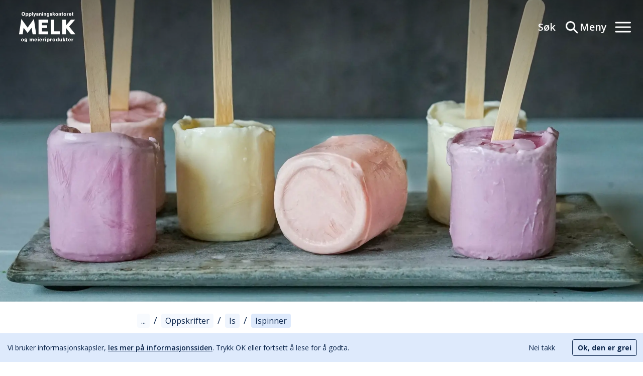

--- FILE ---
content_type: text/css; charset=utf-8
request_url: https://www.melk.no/_next/static/css/0a93f12b31ee184e.css
body_size: 8283
content:
/*
! tailwindcss v3.2.4 | MIT License | https://tailwindcss.com
*/*,:after,:before{box-sizing:border-box;border:0 solid #e5e7eb}:after,:before{--tw-content:""}html{line-height:1.5;-webkit-text-size-adjust:100%;-moz-tab-size:4;-o-tab-size:4;tab-size:4;font-family:ui-sans-serif,system-ui,-apple-system,BlinkMacSystemFont,Segoe UI,Roboto,Helvetica Neue,Arial,Noto Sans,sans-serif,Apple Color Emoji,Segoe UI Emoji,Segoe UI Symbol,Noto Color Emoji;font-feature-settings:normal}body{margin:0;line-height:inherit}hr{height:0;color:inherit;border-top-width:1px}abbr:where([title]){-webkit-text-decoration:underline dotted;text-decoration:underline dotted}h1,h2,h3,h4,h5,h6{font-size:inherit;font-weight:inherit}a{color:inherit;text-decoration:inherit}b,strong{font-weight:bolder}code,kbd,pre,samp{font-family:ui-monospace,SFMono-Regular,Menlo,Monaco,Consolas,Liberation Mono,Courier New,monospace;font-size:1em}small{font-size:80%}sub,sup{font-size:75%;line-height:0;position:relative;vertical-align:baseline}sub{bottom:-.25em}sup{top:-.5em}table{text-indent:0;border-color:inherit;border-collapse:collapse}button,input,optgroup,select,textarea{font-family:inherit;font-size:100%;font-weight:inherit;line-height:inherit;color:inherit;margin:0;padding:0}button,select{text-transform:none}[type=button],[type=reset],[type=submit],button{-webkit-appearance:button;background-color:transparent;background-image:none}:-moz-focusring{outline:auto}:-moz-ui-invalid{box-shadow:none}progress{vertical-align:baseline}::-webkit-inner-spin-button,::-webkit-outer-spin-button{height:auto}[type=search]{-webkit-appearance:textfield;outline-offset:-2px}::-webkit-search-decoration{-webkit-appearance:none}::-webkit-file-upload-button{-webkit-appearance:button;font:inherit}summary{display:list-item}blockquote,dd,dl,figure,h1,h2,h3,h4,h5,h6,hr,p,pre{margin:0}fieldset{margin:0}fieldset,legend{padding:0}menu,ol,ul{list-style:none;margin:0;padding:0}textarea{resize:vertical}input::-moz-placeholder,textarea::-moz-placeholder{opacity:1;color:#9ca3af}input::placeholder,textarea::placeholder{opacity:1;color:#9ca3af}[role=button],button{cursor:pointer}:disabled{cursor:default}audio,canvas,embed,iframe,img,object,svg,video{display:block;vertical-align:middle}img,video{max-width:100%;height:auto}[hidden]{display:none}h1{font-size:3rem;line-height:1;margin-bottom:3rem}h2{font-size:1.5rem;line-height:2rem;margin-bottom:1rem}h2,h3{font-weight:700}h3{font-size:1.25rem;margin-bottom:1.25rem}body,h3{line-height:1.75rem}body{font-size:1.125rem;--tw-text-opacity:1;color:rgb(12 38 76/var(--tw-text-opacity))}a{text-decoration-line:underline}p{margin-bottom:1.5rem}.numbered-list{padding-left:1.25rem}.numbered-list li{margin-bottom:1.5rem;list-style-type:decimal}.numbered-list li::marker{font-weight:700}input[type=number]::-webkit-inner-spin-button,input[type=number]::-webkit-outer-spin-button{-webkit-appearance:none;margin:0}.menu-container{height:calc(100vh - 64px)}strong{font-weight:700}.\!intro p,.intro p{font-size:1.125rem!important;line-height:1.75rem!important}.article_sources li,.article_sources p{font-size:12px}.fact_card p{margin-bottom:0!important}p.front_intro{font-size:16px!important;line-height:26px!important;font-weight:600!important}*,:after,:before{--tw-border-spacing-x:0;--tw-border-spacing-y:0;--tw-translate-x:0;--tw-translate-y:0;--tw-rotate:0;--tw-skew-x:0;--tw-skew-y:0;--tw-scale-x:1;--tw-scale-y:1;--tw-pan-x: ;--tw-pan-y: ;--tw-pinch-zoom: ;--tw-scroll-snap-strictness:proximity;--tw-ordinal: ;--tw-slashed-zero: ;--tw-numeric-figure: ;--tw-numeric-spacing: ;--tw-numeric-fraction: ;--tw-ring-inset: ;--tw-ring-offset-width:0px;--tw-ring-offset-color:#fff;--tw-ring-color:rgba(59,130,246,.5);--tw-ring-offset-shadow:0 0 #0000;--tw-ring-shadow:0 0 #0000;--tw-shadow:0 0 #0000;--tw-shadow-colored:0 0 #0000;--tw-blur: ;--tw-brightness: ;--tw-contrast: ;--tw-grayscale: ;--tw-hue-rotate: ;--tw-invert: ;--tw-saturate: ;--tw-sepia: ;--tw-drop-shadow: ;--tw-backdrop-blur: ;--tw-backdrop-brightness: ;--tw-backdrop-contrast: ;--tw-backdrop-grayscale: ;--tw-backdrop-hue-rotate: ;--tw-backdrop-invert: ;--tw-backdrop-opacity: ;--tw-backdrop-saturate: ;--tw-backdrop-sepia: }::backdrop{--tw-border-spacing-x:0;--tw-border-spacing-y:0;--tw-translate-x:0;--tw-translate-y:0;--tw-rotate:0;--tw-skew-x:0;--tw-skew-y:0;--tw-scale-x:1;--tw-scale-y:1;--tw-pan-x: ;--tw-pan-y: ;--tw-pinch-zoom: ;--tw-scroll-snap-strictness:proximity;--tw-ordinal: ;--tw-slashed-zero: ;--tw-numeric-figure: ;--tw-numeric-spacing: ;--tw-numeric-fraction: ;--tw-ring-inset: ;--tw-ring-offset-width:0px;--tw-ring-offset-color:#fff;--tw-ring-color:rgba(59,130,246,.5);--tw-ring-offset-shadow:0 0 #0000;--tw-ring-shadow:0 0 #0000;--tw-shadow:0 0 #0000;--tw-shadow-colored:0 0 #0000;--tw-blur: ;--tw-brightness: ;--tw-contrast: ;--tw-grayscale: ;--tw-hue-rotate: ;--tw-invert: ;--tw-saturate: ;--tw-sepia: ;--tw-drop-shadow: ;--tw-backdrop-blur: ;--tw-backdrop-brightness: ;--tw-backdrop-contrast: ;--tw-backdrop-grayscale: ;--tw-backdrop-hue-rotate: ;--tw-backdrop-invert: ;--tw-backdrop-opacity: ;--tw-backdrop-saturate: ;--tw-backdrop-sepia: }.container{width:100%}@media (min-width:375px){.container{max-width:375px}}@media (min-width:600px){.container{max-width:600px}}@media (min-width:780px){.container{max-width:780px}}@media (min-width:1200px){.container{max-width:1200px}}@media (min-width:1536px){.container{max-width:1536px}}.sr-only{position:absolute;width:1px;height:1px;padding:0;margin:-1px;overflow:hidden;clip:rect(0,0,0,0);white-space:nowrap;border-width:0}.pointer-events-none{pointer-events:none}.pointer-events-auto{pointer-events:auto}.visible{visibility:visible}.collapse{visibility:collapse}.static{position:static}.\!static{position:static!important}.fixed{position:fixed}.absolute{position:absolute}.relative{position:relative}.sticky{position:sticky}.top-1\/2{top:50%}.left-1\/2{left:50%}.bottom-0{bottom:0}.top-0{top:0}.left-0{left:0}.right-0{right:0}.bottom-2{bottom:.5rem}.bottom-\[100px\]{bottom:100px}.top-\[-45px\]{top:-45px}.top-\[101px\]{top:101px}.left-\[0px\]{left:0}.z-10{z-index:10}.z-20{z-index:20}.z-\[3\]{z-index:3}.z-\[2\]{z-index:2}.z-50{z-index:50}.col-start-1{grid-column-start:1}.col-end-4{grid-column-end:4}.clear-both{clear:both}.m-auto{margin:auto}.m-0{margin:0}.mx-auto{margin-left:auto;margin-right:auto}.mx-6{margin-left:1.5rem;margin-right:1.5rem}.my-5{margin-top:1.25rem;margin-bottom:1.25rem}.my-8{margin-top:2rem;margin-bottom:2rem}.my-0{margin-top:0;margin-bottom:0}.my-12{margin-top:3rem;margin-bottom:3rem}.my-16{margin-top:4rem;margin-bottom:4rem}.my-4{margin-top:1rem;margin-bottom:1rem}.mx-2{margin-left:.5rem;margin-right:.5rem}.my-6{margin-top:1.5rem;margin-bottom:1.5rem}.mx-8{margin-left:2rem;margin-right:2rem}.mt-32{margin-top:8rem}.mt-6{margin-top:1.5rem}.mb-6{margin-bottom:1.5rem}.mb-2{margin-bottom:.5rem}.mb-4{margin-bottom:1rem}.mb-16{margin-bottom:4rem}.mt-4{margin-top:1rem}.mt-2{margin-top:.5rem}.mb-12{margin-bottom:3rem}.mr-1{margin-right:.25rem}.mt-8{margin-top:2rem}.mb-10{margin-bottom:2.5rem}.ml-4{margin-left:1rem}.mt-12{margin-top:3rem}.ml-\[1\.25rem\]{margin-left:1.25rem}.mt-10{margin-top:2.5rem}.ml-\[-1\.25rem\]{margin-left:-1.25rem}.mb-1{margin-bottom:.25rem}.mr-2{margin-right:.5rem}.mt-1{margin-top:.25rem}.ml-3{margin-left:.75rem}.mt-48{margin-top:12rem}.mt-20{margin-top:5rem}.mb-32{margin-bottom:8rem}.mt-24{margin-top:6rem}.mb-8{margin-bottom:2rem}.ml-\[calc\(-50vw\+50\%\)\]{margin-left:calc(-50vw + 50%)}.mb-0{margin-bottom:0}.ml-6{margin-left:1.5rem}.ml-2{margin-left:.5rem}.mb-24{margin-bottom:6rem}.mb-3{margin-bottom:.75rem}.mb-5{margin-bottom:1.25rem}.mt-16{margin-top:4rem}.mt-14{margin-top:3.5rem}.mt-1\.5{margin-top:.375rem}.mb-11{margin-bottom:2.75rem}.mb-14{margin-bottom:3.5rem}.mr-auto{margin-right:auto}.mb-1\.5{margin-bottom:.375rem}.mr-4{margin-right:1rem}.mt-\[-8px\]{margin-top:-8px}.block{display:block}.inline-block{display:inline-block}.flex{display:flex}.inline-flex{display:inline-flex}.table{display:table}.grid{display:grid}.hidden{display:none}.aspect-3\/2{aspect-ratio:3/2}.aspect-\[7\/6\]{aspect-ratio:7/6}.aspect-\[16\/9\]{aspect-ratio:16/9}.h-full{height:100%}.h-\[70\%\]{height:70%}.h-2{height:.5rem}.h-40{height:10rem}.h-screen{height:100vh}.h-auto{height:auto}.h-0{height:0}.h-4{height:1rem}.h-\[810px\]{height:810px}.h-\[50vh\]{height:50vh}.h-\[200px\]{height:200px}.h-\[65vh\]{height:65vh}.h-\[calc\(100\%-100px\)\]{height:calc(100% - 100px)}.h-36{height:9rem}.h-5{height:1.25rem}.h-9{height:2.25rem}.h-8{height:2rem}.h-1{height:.25rem}.h-12{height:3rem}.h-\[70px\]{height:70px}.max-h-\[calc\(100vh-70px\)\]{max-height:calc(100vh - 70px)}.min-h-\[calc\(100vh-200px\)\]{min-height:calc(100vh - 200px)}.min-h-\[350px\]{min-height:350px}.min-h-\[10000px\]{min-height:10000px}.min-h-\[calc\(100vh-350px\)\]{min-height:calc(100vh - 350px)}.w-full{width:100%}.w-40{width:10rem}.w-auto{width:auto}.w-4{width:1rem}.w-\[calc\(50\%-8px\)\]{width:calc(50% - 8px)}.\!w-full{width:100%!important}.w-\[100vw\]{width:100vw}.w-\[2000px\]{width:2000px}.w-5{width:1.25rem}.w-\[150px\]{width:150px}.w-16{width:4rem}.w-8{width:2rem}.w-\[200px\]{width:200px}.w-8\/12{width:66.666667%}.w-2\/4{width:50%}.w-4\/12{width:33.333333%}.w-\[500px\]{width:500px}.w-28{width:7rem}.w-9{width:2.25rem}.w-\[70px\]{width:70px}.w-7{width:1.75rem}.min-w-\[250px\]{min-width:250px}.max-w-6\.5xl{max-width:73.25rem}.max-w-3xl{max-width:48rem}.max-w-xl{max-width:36rem}.max-w-\[100\%\]{max-width:100%}.max-w-4xl{max-width:56rem}.max-w-2xl{max-width:42rem}.max-w-\[566px\]{max-width:566px}.max-w-\[100vw\]{max-width:100vw}.max-w-\[300px\]{max-width:300px}.max-w-\[30px\]{max-width:30px}.max-w-lg{max-width:32rem}.flex-1{flex:1 1 0%}.table-auto{table-layout:auto}.border-collapse{border-collapse:collapse}.-translate-x-1\/2{--tw-translate-x:-50%}.-translate-x-1\/2,.-translate-y-1\/2{transform:translate(var(--tw-translate-x),var(--tw-translate-y)) rotate(var(--tw-rotate)) skewX(var(--tw-skew-x)) skewY(var(--tw-skew-y)) scaleX(var(--tw-scale-x)) scaleY(var(--tw-scale-y))}.-translate-y-1\/2{--tw-translate-y:-50%}.translate-x-1\/2{--tw-translate-x:50%}.translate-x-1\/2,.translate-x-\[-32px\]{transform:translate(var(--tw-translate-x),var(--tw-translate-y)) rotate(var(--tw-rotate)) skewX(var(--tw-skew-x)) skewY(var(--tw-skew-y)) scaleX(var(--tw-scale-x)) scaleY(var(--tw-scale-y))}.translate-x-\[-32px\]{--tw-translate-x:-32px}.rotate-180{--tw-rotate:180deg}.rotate-180,.rotate-\[-17deg\]{transform:translate(var(--tw-translate-x),var(--tw-translate-y)) rotate(var(--tw-rotate)) skewX(var(--tw-skew-x)) skewY(var(--tw-skew-y)) scaleX(var(--tw-scale-x)) scaleY(var(--tw-scale-y))}.rotate-\[-17deg\]{--tw-rotate:-17deg}.rotate-\[17deg\]{--tw-rotate:17deg}.rotate-\[17deg\],.scale-\[1\.07\]{transform:translate(var(--tw-translate-x),var(--tw-translate-y)) rotate(var(--tw-rotate)) skewX(var(--tw-skew-x)) skewY(var(--tw-skew-y)) scaleX(var(--tw-scale-x)) scaleY(var(--tw-scale-y))}.scale-\[1\.07\]{--tw-scale-x:1.07;--tw-scale-y:1.07}.transform{transform:translate(var(--tw-translate-x),var(--tw-translate-y)) rotate(var(--tw-rotate)) skewX(var(--tw-skew-x)) skewY(var(--tw-skew-y)) scaleX(var(--tw-scale-x)) scaleY(var(--tw-scale-y))}.cursor-pointer{cursor:pointer}.cursor-not-allowed{cursor:not-allowed}.select-none{-webkit-user-select:none;-moz-user-select:none;user-select:none}.list-disc{list-style-type:disc}.list-decimal{list-style-type:decimal}.list-none{list-style-type:none}.grid-cols-3{grid-template-columns:repeat(3,minmax(0,1fr))}.grid-cols-1{grid-template-columns:repeat(1,minmax(0,1fr))}.grid-cols-2{grid-template-columns:repeat(2,minmax(0,1fr))}.flex-row{flex-direction:row}.flex-col{flex-direction:column}.flex-col-reverse{flex-direction:column-reverse}.flex-wrap{flex-wrap:wrap}.items-start{align-items:flex-start}.items-end{align-items:flex-end}.items-center{align-items:center}.justify-start{justify-content:flex-start}.justify-end{justify-content:flex-end}.justify-center{justify-content:center}.justify-between{justify-content:space-between}.justify-evenly{justify-content:space-evenly}.gap-2{gap:.5rem}.gap-4{gap:1rem}.gap-0{gap:0}.gap-10{gap:2.5rem}.gap-6{gap:1.5rem}.gap-5{gap:1.25rem}.gap-x-2{-moz-column-gap:.5rem;column-gap:.5rem}.gap-x-4{-moz-column-gap:1rem;column-gap:1rem}.gap-x-6{-moz-column-gap:1.5rem;column-gap:1.5rem}.gap-x-10{-moz-column-gap:2.5rem;column-gap:2.5rem}.gap-y-6{row-gap:1.5rem}.space-x-2>:not([hidden])~:not([hidden]){--tw-space-x-reverse:0;margin-right:calc(.5rem * var(--tw-space-x-reverse));margin-left:calc(.5rem * calc(1 - var(--tw-space-x-reverse)))}.space-x-6>:not([hidden])~:not([hidden]){--tw-space-x-reverse:0;margin-right:calc(1.5rem * var(--tw-space-x-reverse));margin-left:calc(1.5rem * calc(1 - var(--tw-space-x-reverse)))}.space-y-3>:not([hidden])~:not([hidden]){--tw-space-y-reverse:0;margin-top:calc(.75rem * calc(1 - var(--tw-space-y-reverse)));margin-bottom:calc(.75rem * var(--tw-space-y-reverse))}.overflow-auto{overflow:auto}.overflow-hidden{overflow:hidden}.overflow-y-auto{overflow-y:auto}.overflow-x-hidden{overflow-x:hidden}.overflow-x-scroll{overflow-x:scroll}.whitespace-nowrap{white-space:nowrap}.break-words{overflow-wrap:break-word}.rounded{border-radius:.25rem}.rounded-md{border-radius:.375rem}.border{border-width:1px}.border-\[3px\]{border-width:3px}.border-2{border-width:2px}.border-b-2{border-bottom-width:2px}.border-b{border-bottom-width:1px}.border-melkebla-400{--tw-border-opacity:1;border-color:rgb(50 75 173/var(--tw-border-opacity))}.border-extralett-400{--tw-border-opacity:1;border-color:rgb(0 178 177/var(--tw-border-opacity))}.border-melkegull-400{--tw-border-opacity:1;border-color:rgb(251 217 126/var(--tw-border-opacity))}.border-melkesvart-400{--tw-border-opacity:1;border-color:rgb(12 38 76/var(--tw-border-opacity))}.border-black{--tw-border-opacity:1;border-color:rgb(0 0 0/var(--tw-border-opacity))}.border-red-300{--tw-border-opacity:1;border-color:rgb(252 165 165/var(--tw-border-opacity))}.border-gray-300{--tw-border-opacity:1;border-color:rgb(209 213 219/var(--tw-border-opacity))}.border-\[\#C93AA1\]{--tw-border-opacity:1;border-color:rgb(201 58 161/var(--tw-border-opacity))}.border-\[\#00b2b1\]{--tw-border-opacity:1;border-color:rgb(0 178 177/var(--tw-border-opacity))}.border-\[\#fbd97e\]{--tw-border-opacity:1;border-color:rgb(251 217 126/var(--tw-border-opacity))}.border-natt-400{--tw-border-opacity:1;border-color:rgb(0 46 109/var(--tw-border-opacity))}.bg-sno-400{--tw-bg-opacity:1;background-color:rgb(222 234 252/var(--tw-bg-opacity))}.bg-kvarg-300{--tw-bg-opacity:1;background-color:rgb(194 235 242/var(--tw-bg-opacity))}.bg-kvarg-400{--tw-bg-opacity:1;background-color:rgb(156 220 231/var(--tw-bg-opacity))}.bg-kvarg-200{--tw-bg-opacity:1;background-color:rgb(212 240 245/var(--tw-bg-opacity))}.bg-kvarg-100{--tw-bg-opacity:1;background-color:rgb(224 245 248/var(--tw-bg-opacity))}.bg-himmel-400{--tw-bg-opacity:1;background-color:rgb(186 218 251/var(--tw-bg-opacity))}.bg-sno-300{--tw-bg-opacity:1;background-color:rgb(233 241 253/var(--tw-bg-opacity))}.bg-\[\#88dfe9\]{--tw-bg-opacity:1;background-color:rgb(136 223 233/var(--tw-bg-opacity))}.bg-white{--tw-bg-opacity:1;background-color:rgb(255 255 255/var(--tw-bg-opacity))}.bg-\[\#C2EBF2\]{--tw-bg-opacity:1;background-color:rgb(194 235 242/var(--tw-bg-opacity))}.bg-melkebla-400{--tw-bg-opacity:1;background-color:rgb(50 75 173/var(--tw-bg-opacity))}.bg-\[\#F5B4EC\]{--tw-bg-opacity:1;background-color:rgb(245 180 236/var(--tw-bg-opacity))}.bg-\[\#C93AA1\]{--tw-bg-opacity:1;background-color:rgb(201 58 161/var(--tw-bg-opacity))}.bg-green-600{--tw-bg-opacity:1;background-color:rgb(22 163 74/var(--tw-bg-opacity))}.bg-red-50{--tw-bg-opacity:1;background-color:rgb(254 242 242/var(--tw-bg-opacity))}.bg-black{--tw-bg-opacity:1;background-color:rgb(0 0 0/var(--tw-bg-opacity))}.bg-melkesvart-400{--tw-bg-opacity:1;background-color:rgb(12 38 76/var(--tw-bg-opacity))}.bg-skummet-300{--tw-bg-opacity:1;background-color:rgb(247 235 245/var(--tw-bg-opacity))}.bg-lettmelk-400{--tw-bg-opacity:1;background-color:rgb(233 58 184/var(--tw-bg-opacity))}.bg-transparent{background-color:transparent}.bg-opacity-100{--tw-bg-opacity:1}.bg-opacity-75{--tw-bg-opacity:0.75}.bg-opacity-66{--tw-bg-opacity:0.66}.bg-opacity-50{--tw-bg-opacity:0.5}.bg-opacity-33{--tw-bg-opacity:0.33}.bg-opacity-25{--tw-bg-opacity:0.25}.bg-gradient-to-t{background-image:linear-gradient(to top,var(--tw-gradient-stops))}.bg-gradient-to-r{background-image:linear-gradient(to right,var(--tw-gradient-stops))}.bg-gradient-to-b{background-image:linear-gradient(to bottom,var(--tw-gradient-stops))}.from-\[rgba\(0\2c 0\2c 0\2c \.75\)\]{--tw-gradient-from:rgba(0,0,0,.75);--tw-gradient-to:transparent;--tw-gradient-stops:var(--tw-gradient-from),var(--tw-gradient-to)}.from-cyan-500{--tw-gradient-from:#06b6d4;--tw-gradient-to:rgba(6,182,212,0);--tw-gradient-stops:var(--tw-gradient-from),var(--tw-gradient-to)}.from-black{--tw-gradient-from:#000;--tw-gradient-to:transparent;--tw-gradient-stops:var(--tw-gradient-from),var(--tw-gradient-to)}.from-\[rgba\(0\2c 0\2c 0\2c \.5\)\]{--tw-gradient-from:rgba(0,0,0,.5);--tw-gradient-to:transparent;--tw-gradient-stops:var(--tw-gradient-from),var(--tw-gradient-to)}.to-transparent{--tw-gradient-to:transparent}.to-blue-500{--tw-gradient-to:#3b82f6}.stroke-none{stroke:none}.object-cover{-o-object-fit:cover;object-fit:cover}.object-center-top{-o-object-position:center top;object-position:center top}.object-left-top{-o-object-position:left top;object-position:left top}.object-right-top{-o-object-position:right top;object-position:right top}.object-left{-o-object-position:left;object-position:left}.object-right{-o-object-position:right;object-position:right}.object-center{-o-object-position:center;object-position:center}.object-left-bottom{-o-object-position:left bottom;object-position:left bottom}.object-center-bottom{-o-object-position:center bottom;object-position:center bottom}.object-right-bottom{-o-object-position:right bottom;object-position:right bottom}.p-6{padding:1.5rem}.p-5{padding:1.25rem}.p-3{padding:.75rem}.p-0{padding:0}.\!p-0{padding:0!important}.p-3\.5{padding:.875rem}.p-4{padding:1rem}.px-6{padding-left:1.5rem;padding-right:1.5rem}.px-2{padding-left:.5rem;padding-right:.5rem}.py-0\.5{padding-top:.125rem;padding-bottom:.125rem}.py-0{padding-top:0;padding-bottom:0}.px-3{padding-left:.75rem;padding-right:.75rem}.px-4{padding-left:1rem;padding-right:1rem}.py-\[24px\]{padding-top:24px;padding-bottom:24px}.py-2{padding-top:.5rem;padding-bottom:.5rem}.px-1{padding-left:.25rem;padding-right:.25rem}.py-1{padding-top:.25rem;padding-bottom:.25rem}.py-4{padding-top:1rem;padding-bottom:1rem}.py-2\.5{padding-top:.625rem;padding-bottom:.625rem}.px-5{padding-left:1.25rem;padding-right:1.25rem}.py-56{padding-top:14rem;padding-bottom:14rem}.pt-4{padding-top:1rem}.pb-4{padding-bottom:1rem}.pt-3{padding-top:.75rem}.pb-3{padding-bottom:.75rem}.pt-20{padding-top:5rem}.pt-12{padding-top:3rem}.pl-\[12\%\]{padding-left:12%}.pb-20{padding-bottom:5rem}.pb-8{padding-bottom:2rem}.pb-2{padding-bottom:.5rem}.pt-2{padding-top:.5rem}.pr-10{padding-right:2.5rem}.pb-48{padding-bottom:12rem}.pb-0{padding-bottom:0}.pt-6{padding-top:1.5rem}.pl-2{padding-left:.5rem}.pr-2{padding-right:.5rem}.pr-6{padding-right:1.5rem}.pr-8{padding-right:2rem}.pr-0{padding-right:0}.pt-\[108px\]{padding-top:108px}.pt-0{padding-top:0}.pb-7{padding-bottom:1.75rem}.pr-3{padding-right:.75rem}.text-left{text-align:left}.text-center{text-align:center}.text-right{text-align:right}.font-PTSerif{font-family:PT Serif,serif}.text-2\.5xl{font-size:1.625rem}.text-base{font-size:1rem;line-height:1.5rem}.text-sm{font-size:.875rem;line-height:1.25rem}.text-lg{font-size:1.125rem;line-height:1.75rem}.text-2xl{font-size:1.5rem;line-height:2rem}.text-xl{font-size:1.25rem;line-height:1.75rem}.text-\[32px\]{font-size:32px}.text-\[21px\]{font-size:21px}.text-\[15px\]{font-size:15px}.text-\[12px\]{font-size:12px}.text-xs{font-size:.75rem;line-height:1rem}.text-\[40px\]{font-size:40px}.text-\[22px\]{font-size:22px}.font-semibold{font-weight:600}.font-bold{font-weight:700}.font-normal{font-weight:400}.font-medium{font-weight:500}.italic{font-style:italic}.leading-snug{line-height:1.375}.leading-6{line-height:1.5rem}.leading-\[1\.46666667\]{line-height:1.46666667}.leading-relaxed{line-height:1.625}.leading-7{line-height:1.75rem}.leading-\[1\.47619048\]{line-height:1.47619048}.leading-normal{line-height:1.5}.leading-\[20px\]{line-height:20px}.text-white{--tw-text-opacity:1;color:rgb(255 255 255/var(--tw-text-opacity))}.text-melkesvart-400{--tw-text-opacity:1;color:rgb(12 38 76/var(--tw-text-opacity))}.text-melkebla-400{--tw-text-opacity:1;color:rgb(50 75 173/var(--tw-text-opacity))}.text-\[\#0C264C\]{--tw-text-opacity:1;color:rgb(12 38 76/var(--tw-text-opacity))}.text-\[\#CA003D\]{--tw-text-opacity:1;color:rgb(202 0 61/var(--tw-text-opacity))}.text-red-600{--tw-text-opacity:1;color:rgb(220 38 38/var(--tw-text-opacity))}.text-red-800{--tw-text-opacity:1;color:rgb(153 27 27/var(--tw-text-opacity))}.text-gray-700{--tw-text-opacity:1;color:rgb(55 65 81/var(--tw-text-opacity))}.text-\[\#C93AA1\]{--tw-text-opacity:1;color:rgb(201 58 161/var(--tw-text-opacity))}.text-\[\#62748E\]{--tw-text-opacity:1;color:rgb(98 116 142/var(--tw-text-opacity))}.underline{text-decoration-line:underline}.no-underline{text-decoration-line:none}.placeholder-melkebla-400::-moz-placeholder{--tw-placeholder-opacity:1;color:rgb(50 75 173/var(--tw-placeholder-opacity))}.placeholder-melkebla-400::placeholder{--tw-placeholder-opacity:1;color:rgb(50 75 173/var(--tw-placeholder-opacity))}.opacity-50{opacity:.5}.opacity-80{opacity:.8}.opacity-100{opacity:1}.opacity-0{opacity:0}.outline-none{outline:2px solid transparent;outline-offset:2px}.outline-\[\#0C264C\]{outline-color:#0c264c}.ring{--tw-ring-offset-shadow:var(--tw-ring-inset) 0 0 0 var(--tw-ring-offset-width) var(--tw-ring-offset-color);--tw-ring-shadow:var(--tw-ring-inset) 0 0 0 calc(3px + var(--tw-ring-offset-width)) var(--tw-ring-color);box-shadow:var(--tw-ring-offset-shadow),var(--tw-ring-shadow),var(--tw-shadow,0 0 #0000)}.blur{--tw-blur:blur(8px)}.blur,.filter{filter:var(--tw-blur) var(--tw-brightness) var(--tw-contrast) var(--tw-grayscale) var(--tw-hue-rotate) var(--tw-invert) var(--tw-saturate) var(--tw-sepia) var(--tw-drop-shadow)}.transition-colors{transition-property:color,background-color,border-color,text-decoration-color,fill,stroke;transition-timing-function:cubic-bezier(.4,0,.2,1);transition-duration:.15s}.transition-all{transition-property:all;transition-timing-function:cubic-bezier(.4,0,.2,1);transition-duration:.15s}.transition-opacity{transition-property:opacity;transition-timing-function:cubic-bezier(.4,0,.2,1);transition-duration:.15s}.transition-transform{transition-property:transform;transition-timing-function:cubic-bezier(.4,0,.2,1);transition-duration:.15s}.delay-75{transition-delay:75ms}.duration-200{transition-duration:.2s}.duration-300{transition-duration:.3s}.line-clamp-3{-webkit-line-clamp:3}.line-clamp-2,.line-clamp-3{overflow:hidden;display:-webkit-box;-webkit-box-orient:vertical}.line-clamp-2{-webkit-line-clamp:2}@media (min-width:780px){.numbered-list li{margin-bottom:2rem;list-style-type:decimal}.article_sources li,.article_sources p{font-size:14px}.intro p{font-size:22px!important;line-height:35px!important}.tips_box p{font-size:20px!important;line-height:32px!important}.fact_card p{font-size:16px!important;line-height:24px!important;margin-bottom:0!important}p.front_intro{font-size:24px!important;line-height:35px!important;font-weight:400!important}}.CookieConsent{background:#deeafc!important;color:#0c264c!important;font-size:14px!important;display:block!important;display:flex!important;justify-content:center!important;align-items:center!important}.CookieConsent p{margin-bottom:0!important}.CookieConsent button{background:#deeafc!important;color:#0c264c!important;border-radius:4px!important;margin:12px!important}.CookieConsent #rcc-confirm-button{font-weight:700!important;border:1px solid #0c264c!important}*{-webkit-font-smoothing:antialiased;-moz-osx-font-smoothing:grayscale}body{background-color:#fff;font-family:Open Sans,sans-serif;line-height:1.5;color:#0c264c}body.no-image #logo,body.no-image #logoholder svg,body.no-image #menu{color:#324bad!important;fill:#324bad!important}input{border-radius:0}.slider,input[type=search]{-webkit-appearance:none}.slider{position:relative;z-index:2;-moz-appearance:none;appearance:none;width:100%;height:41px;background:none;outline:none;transition:opacity .2s}.slider::-webkit-slider-thumb{-webkit-appearance:none;appearance:none;width:5px;height:62px;background:#0c264c;cursor:pointer;border-radius:3px}.slider::-moz-range-thumb{width:5px;height:62px;background:#0c264c;cursor:pointer;border-radius:3px}.highcharts-legend-item{font-size:16px!important;font-family:Open Sans,sans-serif!important;font-weight:600}h2:first-of-type{margin-top:0}.question_holder{border:1px solid #deeafc;padding:24px 16px 16px;margin-bottom:54px;border-radius:6px;position:relative}.question_holder:first-of-type{margin-top:24px}.question_holder h3{padding:0 8px;margin-bottom:12px}.answer_holder{display:flex;flex-direction:column;align-items:flex-start}.quiz_question_img{width:100%;height:auto;margin-bottom:10px;border-radius:3px}.quiz_evaluation-alt-text,.quiz_question-alt-text{font-size:.9rem;margin-bottom:12px;color:#0c264c6a}.quiz_question-evaluation-text p{margin-top:6px;margin-bottom:0}.quiz_question-portable-text{font-weight:700}.quiz_question-portable-text p{font-size:20px}.quiz_answer_btn{margin:3px 0;padding:10px 20px;border-radius:5px;border:1px solid #324bad;color:#324bad;font-size:16px;font-weight:600;cursor:pointer;transition:0s;width:100%}.question_holder.enabled .quiz_answer_btn:hover{background:#deeafc}.question_holder.disabled .quiz_answer_btn{border:1px solid #0c264c6a;color:#0c264c6a;cursor:auto}.question_holder.disabled .quiz_answer_btn.correct{border:2px solid #08634d;background:#fff;color:#08634d}.question_holder.disabled .quiz_answer_btn.wrong.clicked{border-width:2px;color:#ca003d;border-color:#ca003d;background:#fae5eb}.question_holder.disabled .quiz_answer_btn.correct.clicked{background:#e5efed}.quiz_answer_btn span{color:inherit}.quiz_answer_btn .response{padding-right:6px}.current_q{position:absolute;top:-18px;left:16px;background:#fff;padding:2px 7px 3px;text-align:center;font-size:18px;font-weight:600;background:#deeafc;border-radius:3px}.question_response{background:#deeafc;padding:16px;border-radius:4px;margin-top:10px}.question_response h4{font-weight:700;margin-bottom:6px}.question_response p{margin-bottom:0}.quiz_evaluation{margin-top:-32px;padding:24px;border-radius:5px;background:#deeafc}.quiz_evaluation>*{margin-bottom:0}.quiz_evaluation-image,.quiz_evaluation>h2{margin-bottom:12px}.article_image-caption{display:flex;justify-content:center;width:100vw;padding:auto;position:absolute;left:0}.article_image-caption p{display:flex;font-size:1rem;line-height:1.5rem;width:66.666667%;max-width:781.33px}svg.text-white{fill:#fff}svg.text-melkebla-400{fill:#324bad}.calc_res_intro p{font-size:22px!important;line-height:35px!important}.faq h3{margin-bottom:0;font-weight:600;padding-right:6px}.faq summary::-webkit-details-marker{display:none}.faq summary::marker{display:none}.faq details p:last-of-type{margin-bottom:0}@media (max-width:780px){.question_holder{padding:20px 8px 8px;margin-bottom:36px}.article_image-caption p{width:100%;padding:0 1.5rem;font-size:.875rem}}@media only screen and (max-width:768px){.faq h3{font-size:18px}.chart-select{-webkit-appearance:none}.quiz_question-portable-text p{font-size:18px}.quiz_answer_btn{font-size:14px}.calc_res_intro p{font-size:18px!important;line-height:28px!important}}.skip-link{position:absolute;left:50%;transform:translateX(-50%);top:-100px;background:transparent;color:#fff;padding:10px 15px;text-decoration:none;z-index:100;transition:top .3s}.skip-link:focus{top:0}@media print{.header,.img_overlay,aside{display:none!important}}.placeholder\:text-\[\#0C264C\]::-moz-placeholder{--tw-text-opacity:1;color:rgb(12 38 76/var(--tw-text-opacity))}.placeholder\:text-\[\#0C264C\]::placeholder{--tw-text-opacity:1;color:rgb(12 38 76/var(--tw-text-opacity))}.before\:absolute:before{content:var(--tw-content);position:absolute}.before\:left-0:before{content:var(--tw-content);left:0}.before\:top-0:before{content:var(--tw-content);top:0}.before\:z-\[11\]:before{content:var(--tw-content);z-index:11}.before\:h-24:before{content:var(--tw-content);height:6rem}.before\:w-full:before{content:var(--tw-content);width:100%}.before\:bg-gradient-to-b:before{content:var(--tw-content);background-image:linear-gradient(to bottom,var(--tw-gradient-stops))}.hover\:bg-melkebla-400:hover{--tw-bg-opacity:1;background-color:rgb(50 75 173/var(--tw-bg-opacity))}.hover\:bg-slate-50:hover{--tw-bg-opacity:1;background-color:rgb(248 250 252/var(--tw-bg-opacity))}.hover\:bg-white:hover{--tw-bg-opacity:1;background-color:rgb(255 255 255/var(--tw-bg-opacity))}.hover\:text-white:hover{--tw-text-opacity:1;color:rgb(255 255 255/var(--tw-text-opacity))}.hover\:text-melkesvart-400:hover{--tw-text-opacity:1;color:rgb(12 38 76/var(--tw-text-opacity))}.hover\:underline:hover{text-decoration-line:underline}.hover\:opacity-90:hover{opacity:.9}.focus\:border-black:focus{--tw-border-opacity:1;border-color:rgb(0 0 0/var(--tw-border-opacity))}.focus\:border-melkebla-400:focus{--tw-border-opacity:1;border-color:rgb(50 75 173/var(--tw-border-opacity))}.focus\:border-lettmelk-400:focus{--tw-border-opacity:1;border-color:rgb(233 58 184/var(--tw-border-opacity))}.focus\:bg-melkebla-400:focus{--tw-bg-opacity:1;background-color:rgb(50 75 173/var(--tw-bg-opacity))}.focus\:bg-lettmelk-400:focus{--tw-bg-opacity:1;background-color:rgb(233 58 184/var(--tw-bg-opacity))}.focus\:text-melkebla-400:focus{--tw-text-opacity:1;color:rgb(50 75 173/var(--tw-text-opacity))}.focus\:text-white:focus{--tw-text-opacity:1;color:rgb(255 255 255/var(--tw-text-opacity))}.focus\:outline-none:focus{outline:2px solid transparent;outline-offset:2px}.focus\:outline:focus{outline-style:solid}.focus\:outline-black:focus{outline-color:#000}.active\:border-lettmelk-400:active{--tw-border-opacity:1;border-color:rgb(233 58 184/var(--tw-border-opacity))}.active\:bg-lettmelk-400:active{--tw-bg-opacity:1;background-color:rgb(233 58 184/var(--tw-bg-opacity))}.active\:text-white:active{--tw-text-opacity:1;color:rgb(255 255 255/var(--tw-text-opacity))}.active\:outline-none:active{outline:2px solid transparent;outline-offset:2px}.active\:outline:active{outline-style:solid}.group[open] .group-open\:rotate-180{--tw-rotate:180deg;transform:translate(var(--tw-translate-x),var(--tw-translate-y)) rotate(var(--tw-rotate)) skewX(var(--tw-skew-x)) skewY(var(--tw-skew-y)) scaleX(var(--tw-scale-x)) scaleY(var(--tw-scale-y))}.group:hover .group-hover\:text-melkebla-400{--tw-text-opacity:1;color:rgb(50 75 173/var(--tw-text-opacity))}@media (min-width:780px){.md\:bottom-4{bottom:1rem}.md\:top-0{top:0}.md\:bottom-0{bottom:0}.md\:order-1{order:1}.md\:order-2{order:2}.md\:col-start-1{grid-column-start:1}.md\:col-start-3{grid-column-start:3}.md\:col-end-3{grid-column-end:3}.md\:col-end-4{grid-column-end:4}.md\:mx-auto{margin-left:auto;margin-right:auto}.md\:mx-10{margin-left:2.5rem;margin-right:2.5rem}.md\:my-20{margin-top:5rem;margin-bottom:5rem}.md\:my-10{margin-top:2.5rem;margin-bottom:2.5rem}.md\:my-16{margin-top:4rem;margin-bottom:4rem}.md\:mt-44{margin-top:11rem}.md\:mt-12{margin-top:3rem}.md\:mb-12{margin-bottom:3rem}.md\:mb-6{margin-bottom:1.5rem}.md\:mb-0{margin-bottom:0}.md\:mt-56{margin-top:14rem}.md\:mt-0{margin-top:0}.md\:mt-6{margin-top:1.5rem}.md\:mt-14{margin-top:3.5rem}.md\:mb-8{margin-bottom:2rem}.md\:mb-10{margin-bottom:2.5rem}.md\:mt-10{margin-top:2.5rem}.md\:ml-\[-2px\]{margin-left:-2px}.md\:ml-0{margin-left:0}.md\:mb-3{margin-bottom:.75rem}.md\:mt-8{margin-top:2rem}.md\:mb-16{margin-bottom:4rem}.md\:mb-4{margin-bottom:1rem}.md\:mt-\[-24px\]{margin-top:-24px}.md\:mt-2{margin-top:.5rem}.md\:mb-24{margin-bottom:6rem}.md\:mr-4{margin-right:1rem}.md\:mt-16{margin-top:4rem}.md\:mr-6{margin-right:1.5rem}.md\:mt-4{margin-top:1rem}.md\:ml-10{margin-left:2.5rem}.md\:mb-14{margin-bottom:3.5rem}.md\:mt-\[-32px\]{margin-top:-32px}.md\:block{display:block}.md\:inline-block{display:inline-block}.md\:inline{display:inline}.md\:hidden{display:none}.md\:h-\[65vh\]{height:65vh}.md\:h-\[292px\]{height:292px}.md\:h-full{height:100%}.md\:h-60{height:15rem}.md\:h-64{height:16rem}.md\:h-14{height:3.5rem}.md\:h-\[110px\]{height:110px}.md\:h-\[600px\]{height:600px}.md\:min-h-\[calc\(100vh-600px\)\]{min-height:calc(100vh - 600px)}.md\:min-h-\[5000px\]{min-height:5000px}.md\:min-h-\[calc\(100vh-400px\)\]{min-height:calc(100vh - 400px)}.md\:w-8\/12{width:66.666667%}.md\:w-4\/12{width:33.333333%}.md\:w-6\/12{width:50%}.md\:w-3\/12{width:25%}.md\:w-10\/12{width:83.333333%}.md\:w-2\/4{width:50%}.md\:w-auto{width:auto}.md\:w-full{width:100%}.md\:w-\[110px\]{width:110px}.md\:w-3\/10{width:30%}.md\:w-6\/10{width:60%}.md\:max-w-\[420px\]{max-width:420px}.md\:grid-cols-3{grid-template-columns:repeat(3,minmax(0,1fr))}.md\:grid-cols-2{grid-template-columns:repeat(2,minmax(0,1fr))}.md\:flex-row{flex-direction:row}.md\:items-end{align-items:flex-end}.md\:items-center{align-items:center}.md\:justify-between{justify-content:space-between}.md\:gap-10{gap:2.5rem}.md\:gap-16{gap:4rem}.md\:gap-8{gap:2rem}.md\:gap-6{gap:1.5rem}.md\:gap-x-10{-moz-column-gap:2.5rem;column-gap:2.5rem}.md\:gap-x-5{-moz-column-gap:1.25rem;column-gap:1.25rem}.md\:space-y-5>:not([hidden])~:not([hidden]){--tw-space-y-reverse:0;margin-top:calc(1.25rem * calc(1 - var(--tw-space-y-reverse)));margin-bottom:calc(1.25rem * var(--tw-space-y-reverse))}.md\:overflow-x-auto{overflow-x:auto}.md\:rounded{border-radius:.25rem}.md\:bg-transparent{background-color:transparent}.md\:p-0{padding:0}.md\:p-3{padding:.75rem}.md\:px-0{padding-left:0;padding-right:0}.md\:px-6{padding-left:1.5rem;padding-right:1.5rem}.md\:px-1{padding-left:.25rem;padding-right:.25rem}.md\:py-16{padding-top:4rem;padding-bottom:4rem}.md\:px-8{padding-left:2rem;padding-right:2rem}.md\:px-10{padding-left:2.5rem;padding-right:2.5rem}.md\:py-6{padding-top:1.5rem;padding-bottom:1.5rem}.md\:px-7{padding-left:1.75rem;padding-right:1.75rem}.md\:pb-7{padding-bottom:1.75rem}.md\:pb-0{padding-bottom:0}.md\:pt-6{padding-top:1.5rem}.md\:pb-6{padding-bottom:1.5rem}.md\:pt-44{padding-top:11rem}.md\:pt-24{padding-top:6rem}.md\:pb-48{padding-bottom:12rem}.md\:pt-4{padding-top:1rem}.md\:pb-2{padding-bottom:.5rem}.md\:pt-0{padding-top:0}.md\:pl-3{padding-left:.75rem}.md\:pb-4{padding-bottom:1rem}.md\:pb-5{padding-bottom:1.25rem}.md\:text-5xl{font-size:3rem;line-height:1}.md\:text-lg{font-size:1.125rem;line-height:1.75rem}.md\:text-base{font-size:1rem;line-height:1.5rem}.md\:text-2xl{font-size:1.5rem;line-height:2rem}.md\:text-3xl{font-size:1.875rem;line-height:2.25rem}.md\:text-xl{font-size:1.25rem;line-height:1.75rem}.md\:text-4xl{font-size:2.25rem;line-height:2.5rem}.md\:text-\[18px\]{font-size:18px}.md\:font-semibold{font-weight:600}.md\:font-normal{font-weight:400}.md\:leading-tight{line-height:1.25}.md\:leading-\[1\.3333\]{line-height:1.3333}.md\:leading-7{line-height:1.75rem}.md\:text-white{--tw-text-opacity:1;color:rgb(255 255 255/var(--tw-text-opacity))}.md\:no-underline{text-decoration-line:none}.md\:hover\:border-lettmelk-400:hover{--tw-border-opacity:1;border-color:rgb(233 58 184/var(--tw-border-opacity))}.md\:hover\:bg-slate-50:hover{--tw-bg-opacity:1;background-color:rgb(248 250 252/var(--tw-bg-opacity))}.md\:hover\:bg-lettmelk-400:hover{--tw-bg-opacity:1;background-color:rgb(233 58 184/var(--tw-bg-opacity))}.md\:hover\:text-white:hover{--tw-text-opacity:1;color:rgb(255 255 255/var(--tw-text-opacity))}}@media (min-width:1200px){.lg\:mx-auto{margin-left:auto;margin-right:auto}.lg\:ml-0{margin-left:0}.lg\:px-0{padding-left:0;padding-right:0}}.\[\&\>p\]\:\!static>p{position:static!important}.\[\&\>p\]\:\!block>p{display:block!important}.\[\&\>p\]\:\!w-full>p{width:100%!important}.\[\&\>p\]\:\!max-w-none>p{max-width:none!important}.\[\&\>p\]\:\!flex-none>p{flex:none!important}

--- FILE ---
content_type: image/svg+xml
request_url: https://www.melk.no/icons/clock.svg
body_size: 567
content:
<svg xmlns="http://www.w3.org/2000/svg" xmlns:xlink="http://www.w3.org/1999/xlink" width="21.552" height="21.552" viewBox="0 0 21.552 21.552">
  <defs>
    <clipPath id="clip-path">
      <rect id="Rectangle_20" data-name="Rectangle 20" width="21.552" height="21.552" fill="none" stroke="#0c264c" stroke-width="1"/>
    </clipPath>
  </defs>
  <g id="Group_17" data-name="Group 17" transform="translate(0 0)">
    <g id="Group_16" data-name="Group 16" transform="translate(0 0)" clip-path="url(#clip-path)">
      <circle id="Ellipse_2" data-name="Ellipse 2" cx="9.608" cy="9.608" r="9.608" transform="translate(1.169 1.168)" fill="none" stroke="#0c264c" stroke-miterlimit="10" stroke-width="2"/>
      <path id="Path_12" data-name="Path 12" d="M9.224,4.654v5.34l2.8,2.8" transform="translate(1.552 0.783)" fill="none" stroke="#0c264c" stroke-linecap="round" stroke-miterlimit="10" stroke-width="2"/>
    </g>
  </g>
</svg>


--- FILE ---
content_type: application/javascript; charset=utf-8
request_url: https://www.melk.no/_next/static/chunks/574-9fbfefc5d4fa7e15.js
body_size: 17821
content:
(self.webpackChunk_N_E=self.webpackChunk_N_E||[]).push([[574],{7288:function(r,n,i){"use strict";function groq(r){for(var n=arguments.length,i=Array(n>1?n-1:0),o=1;o<n;o++)i[o-1]=arguments[o];let a=r.length-1;return r.slice(0,a).reduce((r,n,o)=>r+n+i[o],"")+r[a]}i.d(n,{Z:function(){return groq}})},8679:function(r,n,i){"use strict";var o=i(1296),a={childContextTypes:!0,contextType:!0,contextTypes:!0,defaultProps:!0,displayName:!0,getDefaultProps:!0,getDerivedStateFromError:!0,getDerivedStateFromProps:!0,mixins:!0,propTypes:!0,type:!0},c={name:!0,length:!0,prototype:!0,caller:!0,callee:!0,arguments:!0,arity:!0},l={$$typeof:!0,compare:!0,defaultProps:!0,displayName:!0,propTypes:!0,type:!0},u={};function getStatics(r){return o.isMemo(r)?l:u[r.$$typeof]||a}u[o.ForwardRef]={$$typeof:!0,render:!0,defaultProps:!0,displayName:!0,propTypes:!0},u[o.Memo]=l;var d=Object.defineProperty,p=Object.getOwnPropertyNames,h=Object.getOwnPropertySymbols,y=Object.getOwnPropertyDescriptor,k=Object.getPrototypeOf,w=Object.prototype;r.exports=function hoistNonReactStatics(r,n,i){if("string"!=typeof n){if(w){var o=k(n);o&&o!==w&&hoistNonReactStatics(r,o,i)}var a=p(n);h&&(a=a.concat(h(n)));for(var l=getStatics(r),u=getStatics(n),C=0;C<a.length;++C){var x=a[C];if(!c[x]&&!(i&&i[x])&&!(u&&u[x])&&!(l&&l[x])){var E=y(n,x);try{d(r,x,E)}catch(r){}}}}return r}},6103:function(r,n){"use strict";/** @license React v16.13.1
 * react-is.production.min.js
 *
 * Copyright (c) Facebook, Inc. and its affiliates.
 *
 * This source code is licensed under the MIT license found in the
 * LICENSE file in the root directory of this source tree.
 */var i="function"==typeof Symbol&&Symbol.for,o=i?Symbol.for("react.element"):60103,a=i?Symbol.for("react.portal"):60106,c=i?Symbol.for("react.fragment"):60107,l=i?Symbol.for("react.strict_mode"):60108,u=i?Symbol.for("react.profiler"):60114,d=i?Symbol.for("react.provider"):60109,p=i?Symbol.for("react.context"):60110,h=i?Symbol.for("react.async_mode"):60111,y=i?Symbol.for("react.concurrent_mode"):60111,k=i?Symbol.for("react.forward_ref"):60112,w=i?Symbol.for("react.suspense"):60113,C=i?Symbol.for("react.suspense_list"):60120,x=i?Symbol.for("react.memo"):60115,E=i?Symbol.for("react.lazy"):60116,I=i?Symbol.for("react.block"):60121,R=i?Symbol.for("react.fundamental"):60117,$=i?Symbol.for("react.responder"):60118,D=i?Symbol.for("react.scope"):60119;function z(r){if("object"==typeof r&&null!==r){var n=r.$$typeof;switch(n){case o:switch(r=r.type){case h:case y:case c:case u:case l:case w:return r;default:switch(r=r&&r.$$typeof){case p:case k:case E:case x:case d:return r;default:return n}}case a:return n}}}function A(r){return z(r)===y}n.AsyncMode=h,n.ConcurrentMode=y,n.ContextConsumer=p,n.ContextProvider=d,n.Element=o,n.ForwardRef=k,n.Fragment=c,n.Lazy=E,n.Memo=x,n.Portal=a,n.Profiler=u,n.StrictMode=l,n.Suspense=w,n.isAsyncMode=function(r){return A(r)||z(r)===h},n.isConcurrentMode=A,n.isContextConsumer=function(r){return z(r)===p},n.isContextProvider=function(r){return z(r)===d},n.isElement=function(r){return"object"==typeof r&&null!==r&&r.$$typeof===o},n.isForwardRef=function(r){return z(r)===k},n.isFragment=function(r){return z(r)===c},n.isLazy=function(r){return z(r)===E},n.isMemo=function(r){return z(r)===x},n.isPortal=function(r){return z(r)===a},n.isProfiler=function(r){return z(r)===u},n.isStrictMode=function(r){return z(r)===l},n.isSuspense=function(r){return z(r)===w},n.isValidElementType=function(r){return"string"==typeof r||"function"==typeof r||r===c||r===y||r===u||r===l||r===w||r===C||"object"==typeof r&&null!==r&&(r.$$typeof===E||r.$$typeof===x||r.$$typeof===d||r.$$typeof===p||r.$$typeof===k||r.$$typeof===R||r.$$typeof===$||r.$$typeof===D||r.$$typeof===I)},n.typeOf=z},1296:function(r,n,i){"use strict";r.exports=i(6103)},1202:function(r,n,i){"use strict";var o=i(6803),a=i(7294),c=o&&"object"==typeof o&&"default"in o?o:{default:o};let DEFAULT_IMAGE_BUILDER=(r,n)=>{let i=r.quality(n.quality||75).fit("clip");return null!==n.width?i.width(n.width):i};n.J=function(r,n,i){let o=i?.imageBuilder||DEFAULT_IMAGE_BUILDER;return a.useMemo(()=>{if(!n)return null;let i=n?"string"==typeof n?n:"string"==typeof n?n:n.asset?n.asset._ref||n.asset._id:n._ref||n._id||"":null;if(!i)return null;let a=function(r){let n=r.split("-")[2],[i,o]=n.split("x").map(r=>parseInt(r,10));return{width:i,height:o,aspectRatio:i/o}}(i),l=function(r,n){let i=r.crop;if(!i)return n;let{width:o,height:a}=n,c=o*(1-(i.left+i.right)),l=a*(1-(i.top+i.bottom));return{width:c,height:l,aspectRatio:c/l}}(n,a),u=o(c.default(r).image(n).auto("format"),{width:null,originalImageDimensions:a,croppedImageDimensions:l,quality:null}),d=u.options.width||(u.options.maxWidth?Math.min(u.options.maxWidth,l.width):l.width),p=u.options.height||(u.options.maxHeight?Math.min(u.options.maxHeight,l.height):Math.round(d/l.aspectRatio));return{loader:({width:i,quality:u})=>o(c.default(r).image(n).auto("format"),{width:i,originalImageDimensions:a,croppedImageDimensions:l,quality:u||null}).url()||"",src:u.url(),width:d,height:p}},[o,n,r])}},9921:function(r,n){"use strict";/**
 * @license React
 * react-is.production.min.js
 *
 * Copyright (c) Facebook, Inc. and its affiliates.
 *
 * This source code is licensed under the MIT license found in the
 * LICENSE file in the root directory of this source tree.
 */var i,o=Symbol.for("react.element"),a=Symbol.for("react.portal"),c=Symbol.for("react.fragment"),l=Symbol.for("react.strict_mode"),u=Symbol.for("react.profiler"),d=Symbol.for("react.provider"),p=Symbol.for("react.context"),h=Symbol.for("react.server_context"),y=Symbol.for("react.forward_ref"),k=Symbol.for("react.suspense"),w=Symbol.for("react.suspense_list"),C=Symbol.for("react.memo"),x=Symbol.for("react.lazy"),E=Symbol.for("react.offscreen");i=Symbol.for("react.module.reference"),n.isValidElementType=function(r){return"string"==typeof r||"function"==typeof r||r===c||r===u||r===l||r===k||r===w||r===E||"object"==typeof r&&null!==r&&(r.$$typeof===x||r.$$typeof===C||r.$$typeof===d||r.$$typeof===p||r.$$typeof===y||r.$$typeof===i||void 0!==r.getModuleId)},n.typeOf=function(r){if("object"==typeof r&&null!==r){var n=r.$$typeof;switch(n){case o:switch(r=r.type){case c:case u:case l:case k:case w:return r;default:switch(r=r&&r.$$typeof){case h:case p:case y:case x:case C:case d:return r;default:return n}}case a:return n}}}},9864:function(r,n,i){"use strict";r.exports=i(9921)},4793:function(r,n,i){"use strict";i.d(n,{p2:function(){return loader_Circles}});var o,a,c,l,u,d,p,h,y,k,w,C,x=i(7294),E={"aria-busy":!0,role:"status"},Circles_assign=function(){return(Circles_assign=Object.assign||function(r){for(var n,i=1,o=arguments.length;i<o;i++)for(var a in n=arguments[i])Object.prototype.hasOwnProperty.call(n,a)&&(r[a]=n[a]);return r}).apply(this,arguments)},loader_Circles=function(r){var n=r.height,i=r.width,o=r.color,a=r.ariaLabel,c=r.wrapperStyle,l=r.wrapperClass,u=r.visible;return x.createElement("div",Circles_assign({style:Circles_assign(Circles_assign({},{display:void 0===u||u?"flex":"none"}),c),className:l,"aria-label":void 0===a?"circles-loading":a,"data-testid":"circles-loading"},E),x.createElement("svg",{width:void 0===i?80:i,height:void 0===n?80:n,viewBox:"0 0 135 135",xmlns:"http://www.w3.org/2000/svg",fill:void 0===o?"#4fa94d":o,"data-testid":"circles-svg"},x.createElement("path",{d:"M67.447 58c5.523 0 10-4.477 10-10s-4.477-10-10-10-10 4.477-10 10 4.477 10 10 10zm9.448 9.447c0 5.523 4.477 10 10 10 5.522 0 10-4.477 10-10s-4.478-10-10-10c-5.523 0-10 4.477-10 10zm-9.448 9.448c-5.523 0-10 4.477-10 10 0 5.522 4.477 10 10 10s10-4.478 10-10c0-5.523-4.477-10-10-10zM58 67.447c0-5.523-4.477-10-10-10s-10 4.477-10 10 4.477 10 10 10 10-4.477 10-10z"},x.createElement("animateTransform",{attributeName:"transform",type:"rotate",from:"0 67 67",to:"-360 67 67",dur:"2.5s",repeatCount:"indefinite"})),x.createElement("path",{d:"M28.19 40.31c6.627 0 12-5.374 12-12 0-6.628-5.373-12-12-12-6.628 0-12 5.372-12 12 0 6.626 5.372 12 12 12zm30.72-19.825c4.686 4.687 12.284 4.687 16.97 0 4.686-4.686 4.686-12.284 0-16.97-4.686-4.687-12.284-4.687-16.97 0-4.687 4.686-4.687 12.284 0 16.97zm35.74 7.705c0 6.627 5.37 12 12 12 6.626 0 12-5.373 12-12 0-6.628-5.374-12-12-12-6.63 0-12 5.372-12 12zm19.822 30.72c-4.686 4.686-4.686 12.284 0 16.97 4.687 4.686 12.285 4.686 16.97 0 4.687-4.686 4.687-12.284 0-16.97-4.685-4.687-12.283-4.687-16.97 0zm-7.704 35.74c-6.627 0-12 5.37-12 12 0 6.626 5.373 12 12 12s12-5.374 12-12c0-6.63-5.373-12-12-12zm-30.72 19.822c-4.686-4.686-12.284-4.686-16.97 0-4.686 4.687-4.686 12.285 0 16.97 4.686 4.687 12.284 4.687 16.97 0 4.687-4.685 4.687-12.283 0-16.97zm-35.74-7.704c0-6.627-5.372-12-12-12-6.626 0-12 5.373-12 12s5.374 12 12 12c6.628 0 12-5.373 12-12zm-19.823-30.72c4.687-4.686 4.687-12.284 0-16.97-4.686-4.686-12.284-4.686-16.97 0-4.687 4.686-4.687 12.284 0 16.97 4.686 4.687 12.284 4.687 16.97 0z"},x.createElement("animateTransform",{attributeName:"transform",type:"rotate",from:"0 67 67",to:"360 67 67",dur:"8s",repeatCount:"indefinite"}))))},I=i(9864),R=i(6774),$=i.n(R),stylis_browser_esm=function(r){function X(r,n,i){var o=n.trim().split(l);n=o;var a=o.length,c=r.length;switch(c){case 0:case 1:var u=0;for(r=0===c?"":r[0]+" ";u<a;++u)n[u]=Z(r,n[u],i).trim();break;default:var d=u=0;for(n=[];u<a;++u)for(var p=0;p<c;++p)n[d++]=Z(r[p]+" ",o[u],i).trim()}return n}function Z(r,n,i){var o=n.charCodeAt(0);switch(33>o&&(o=(n=n.trim()).charCodeAt(0)),o){case 38:return n.replace(u,"$1"+r.trim());case 58:return r.trim()+n.replace(u,"$1"+r.trim());default:if(0<1*i&&0<n.indexOf("\f"))return n.replace(u,(58===r.charCodeAt(0)?"":"$1")+r.trim())}return r+n}function P(r,n,i,l){var u=r+";",d=2*n+3*i+4*l;if(944===d){r=u.indexOf(":",9)+1;var p=u.substring(r,u.length-1).trim();return p=u.substring(0,r).trim()+p+";",1===G||2===G&&L(p,1)?"-webkit-"+p+p:p}if(0===G||2===G&&!L(u,1))return u;switch(d){case 1015:return 97===u.charCodeAt(10)?"-webkit-"+u+u:u;case 951:return 116===u.charCodeAt(3)?"-webkit-"+u+u:u;case 963:return 110===u.charCodeAt(5)?"-webkit-"+u+u:u;case 1009:if(100!==u.charCodeAt(4))break;case 969:case 942:return"-webkit-"+u+u;case 978:return"-webkit-"+u+"-moz-"+u+u;case 1019:case 983:return"-webkit-"+u+"-moz-"+u+"-ms-"+u+u;case 883:if(45===u.charCodeAt(8))return"-webkit-"+u+u;if(0<u.indexOf("image-set(",11))return u.replace(I,"$1-webkit-$2")+u;break;case 932:if(45===u.charCodeAt(4))switch(u.charCodeAt(5)){case 103:return"-webkit-box-"+u.replace("-grow","")+"-webkit-"+u+"-ms-"+u.replace("grow","positive")+u;case 115:return"-webkit-"+u+"-ms-"+u.replace("shrink","negative")+u;case 98:return"-webkit-"+u+"-ms-"+u.replace("basis","preferred-size")+u}return"-webkit-"+u+"-ms-"+u+u;case 964:return"-webkit-"+u+"-ms-flex-"+u+u;case 1023:if(99!==u.charCodeAt(8))break;return"-webkit-box-pack"+(p=u.substring(u.indexOf(":",15)).replace("flex-","").replace("space-between","justify"))+"-webkit-"+u+"-ms-flex-pack"+p+u;case 1005:return a.test(u)?u.replace(o,":-webkit-")+u.replace(o,":-moz-")+u:u;case 1e3:switch(n=(p=u.substring(13).trim()).indexOf("-")+1,p.charCodeAt(0)+p.charCodeAt(n)){case 226:p=u.replace(y,"tb");break;case 232:p=u.replace(y,"tb-rl");break;case 220:p=u.replace(y,"lr");break;default:return u}return"-webkit-"+u+"-ms-"+p+u;case 1017:if(-1===u.indexOf("sticky",9))break;case 975:switch(n=(u=r).length-10,d=(p=(33===u.charCodeAt(n)?u.substring(0,n):u).substring(r.indexOf(":",7)+1).trim()).charCodeAt(0)+(0|p.charCodeAt(7))){case 203:if(111>p.charCodeAt(8))break;case 115:u=u.replace(p,"-webkit-"+p)+";"+u;break;case 207:case 102:u=u.replace(p,"-webkit-"+(102<d?"inline-":"")+"box")+";"+u.replace(p,"-webkit-"+p)+";"+u.replace(p,"-ms-"+p+"box")+";"+u}return u+";";case 938:if(45===u.charCodeAt(5))switch(u.charCodeAt(6)){case 105:return p=u.replace("-items",""),"-webkit-"+u+"-webkit-box-"+p+"-ms-flex-"+p+u;case 115:return"-webkit-"+u+"-ms-flex-item-"+u.replace(C,"")+u;default:return"-webkit-"+u+"-ms-flex-line-pack"+u.replace("align-content","").replace(C,"")+u}break;case 973:case 989:if(45!==u.charCodeAt(3)||122===u.charCodeAt(4))break;case 931:case 953:if(!0===E.test(r))return 115===(p=r.substring(r.indexOf(":")+1)).charCodeAt(0)?P(r.replace("stretch","fill-available"),n,i,l).replace(":fill-available",":stretch"):u.replace(p,"-webkit-"+p)+u.replace(p,"-moz-"+p.replace("fill-",""))+u;break;case 962:if(u="-webkit-"+u+(102===u.charCodeAt(5)?"-ms-"+u:"")+u,211===i+l&&105===u.charCodeAt(13)&&0<u.indexOf("transform",10))return u.substring(0,u.indexOf(";",27)+1).replace(c,"$1-webkit-$2")+u}return u}function L(r,n){var i=r.indexOf(1===n?":":"{"),o=r.substring(0,3!==n?i:10);return i=r.substring(i+1,r.length-1),K(2!==n?o:o.replace(x,"$1"),i,n)}function ea(r,n){var i=P(n,n.charCodeAt(0),n.charCodeAt(1),n.charCodeAt(2));return i!==n+";"?i.replace(w," or ($1)").substring(4):"("+n+")"}function H(r,n,i,o,a,c,l,u,d,p){for(var h,y=0,k=n;y<J;++y)switch(h=V[y].call(B,r,k,i,o,a,c,l,u,d,p)){case void 0:case!1:case!0:case null:break;default:k=h}if(k!==n)return k}function U(r){return void 0!==(r=r.prefix)&&(K=null,r?"function"!=typeof r?G=1:(G=2,K=r):G=0),U}function B(r,o){var a=r;if(33>a.charCodeAt(0)&&(a=a.trim()),a=[a],0<J){var c=H(-1,o,a,a,$,R,0,0,0,0);void 0!==c&&"string"==typeof c&&(o=c)}var l=function M(r,o,a,c,l){for(var u,y,w,C,x,E=0,I=0,V=0,K=0,er=0,en=0,ei=w=u=0,eo=0,es=0,ec=0,el=0,eu=a.length,ef=eu-1,ed="",ep="",eh="",em="";eo<eu;){if(y=a.charCodeAt(eo),eo===ef&&0!==I+K+V+E&&(0!==I&&(y=47===I?10:47),K=V=E=0,eu++,ef++),0===I+K+V+E){if(eo===ef&&(0<es&&(ed=ed.replace(i,"")),0<ed.trim().length)){switch(y){case 32:case 9:case 59:case 13:case 10:break;default:ed+=a.charAt(eo)}y=59}switch(y){case 123:for(u=(ed=ed.trim()).charCodeAt(0),w=1,el=++eo;eo<eu;){switch(y=a.charCodeAt(eo)){case 123:w++;break;case 125:w--;break;case 47:switch(y=a.charCodeAt(eo+1)){case 42:case 47:e:{for(ei=eo+1;ei<ef;++ei)switch(a.charCodeAt(ei)){case 47:if(42===y&&42===a.charCodeAt(ei-1)&&eo+2!==ei){eo=ei+1;break e}break;case 10:if(47===y){eo=ei+1;break e}}eo=ei}}break;case 91:y++;case 40:y++;case 34:case 39:for(;eo++<ef&&a.charCodeAt(eo)!==y;);}if(0===w)break;eo++}if(w=a.substring(el,eo),0===u&&(u=(ed=ed.replace(n,"").trim()).charCodeAt(0)),64===u){switch(0<es&&(ed=ed.replace(i,"")),y=ed.charCodeAt(1)){case 100:case 109:case 115:case 45:es=o;break;default:es=W}if(el=(w=M(o,es,w,y,l+1)).length,0<J&&(x=H(3,w,es=X(W,ed,ec),o,$,R,el,y,l,c),ed=es.join(""),void 0!==x&&0===(el=(w=x.trim()).length)&&(y=0,w="")),0<el)switch(y){case 115:ed=ed.replace(k,ea);case 100:case 109:case 45:w=ed+"{"+w+"}";break;case 107:w=(ed=ed.replace(d,"$1 $2"))+"{"+w+"}",w=1===G||2===G&&L("@"+w,3)?"@-webkit-"+w+"@"+w:"@"+w;break;default:w=ed+w,112===c&&(ep+=w,w="")}else w=""}else w=M(o,X(o,ed,ec),w,c,l+1);eh+=w,w=ec=es=ei=u=0,ed="",y=a.charCodeAt(++eo);break;case 125:case 59:if(1<(el=(ed=(0<es?ed.replace(i,""):ed).trim()).length))switch(0===ei&&(45===(u=ed.charCodeAt(0))||96<u&&123>u)&&(el=(ed=ed.replace(" ",":")).length),0<J&&void 0!==(x=H(1,ed,o,r,$,R,ep.length,c,l,c))&&0===(el=(ed=x.trim()).length)&&(ed="\x00\x00"),u=ed.charCodeAt(0),y=ed.charCodeAt(1),u){case 0:break;case 64:if(105===y||99===y){em+=ed+a.charAt(eo);break}default:58!==ed.charCodeAt(el-1)&&(ep+=P(ed,u,y,ed.charCodeAt(2)))}ec=es=ei=u=0,ed="",y=a.charCodeAt(++eo)}}switch(y){case 13:case 10:47===I?I=0:0===1+u&&107!==c&&0<ed.length&&(es=1,ed+="\x00"),0<J*et&&H(0,ed,o,r,$,R,ep.length,c,l,c),R=1,$++;break;case 59:case 125:if(0===I+K+V+E){R++;break}default:switch(R++,C=a.charAt(eo),y){case 9:case 32:if(0===K+E+I)switch(er){case 44:case 58:case 9:case 32:C="";break;default:32!==y&&(C=" ")}break;case 0:C="\\0";break;case 12:C="\\f";break;case 11:C="\\v";break;case 38:0===K+I+E&&(es=ec=1,C="\f"+C);break;case 108:if(0===K+I+E+D&&0<ei)switch(eo-ei){case 2:112===er&&58===a.charCodeAt(eo-3)&&(D=er);case 8:111===en&&(D=en)}break;case 58:0===K+I+E&&(ei=eo);break;case 44:0===I+V+K+E&&(es=1,C+="\r");break;case 34:case 39:0===I&&(K=K===y?0:0===K?y:K);break;case 91:0===K+I+V&&E++;break;case 93:0===K+I+V&&E--;break;case 41:0===K+I+E&&V--;break;case 40:0===K+I+E&&(0===u&&(2*er+3*en==533||(u=1)),V++);break;case 64:0===I+V+K+E+ei+w&&(w=1);break;case 42:case 47:if(!(0<K+E+V))switch(I){case 0:switch(2*y+3*a.charCodeAt(eo+1)){case 235:I=47;break;case 220:el=eo,I=42}break;case 42:47===y&&42===er&&el+2!==eo&&(33===a.charCodeAt(el+2)&&(ep+=a.substring(el,eo+1)),C="",I=0)}}0===I&&(ed+=C)}en=er,er=y,eo++}if(0<(el=ep.length)){if(es=o,0<J&&void 0!==(x=H(2,ep,es,r,$,R,el,c,l,c))&&0===(ep=x).length)return em+ep+eh;if(ep=es.join(",")+"{"+ep+"}",0!=G*D){switch(2!==G||L(ep,2)||(D=0),D){case 111:ep=ep.replace(h,":-moz-$1")+ep;break;case 112:ep=ep.replace(p,"::-webkit-input-$1")+ep.replace(p,"::-moz-$1")+ep.replace(p,":-ms-input-$1")+ep}D=0}}return em+ep+eh}(W,a,o,0,0);return 0<J&&void 0!==(c=H(-2,l,a,a,$,R,l.length,0,0,0))&&(l=c),D=0,R=$=1,l}var n=/^\0+/g,i=/[\0\r\f]/g,o=/: */g,a=/zoo|gra/,c=/([,: ])(transform)/g,l=/,\r+?/g,u=/([\t\r\n ])*\f?&/g,d=/@(k\w+)\s*(\S*)\s*/,p=/::(place)/g,h=/:(read-only)/g,y=/[svh]\w+-[tblr]{2}/,k=/\(\s*(.*)\s*\)/g,w=/([\s\S]*?);/g,C=/-self|flex-/g,x=/[^]*?(:[rp][el]a[\w-]+)[^]*/,E=/stretch|:\s*\w+\-(?:conte|avail)/,I=/([^-])(image-set\()/,R=1,$=1,D=0,G=1,W=[],V=[],J=0,K=null,et=0;return B.use=function T(r){switch(r){case void 0:case null:J=V.length=0;break;default:if("function"==typeof r)V[J++]=r;else if("object"==typeof r)for(var n=0,i=r.length;n<i;++n)T(r[n]);else et=0|!!r}return T},B.set=U,void 0!==r&&U(r),B},D={animationIterationCount:1,borderImageOutset:1,borderImageSlice:1,borderImageWidth:1,boxFlex:1,boxFlexGroup:1,boxOrdinalGroup:1,columnCount:1,columns:1,flex:1,flexGrow:1,flexPositive:1,flexShrink:1,flexNegative:1,flexOrder:1,gridRow:1,gridRowEnd:1,gridRowSpan:1,gridRowStart:1,gridColumn:1,gridColumnEnd:1,gridColumnSpan:1,gridColumnStart:1,msGridRow:1,msGridRowSpan:1,msGridColumn:1,msGridColumnSpan:1,fontWeight:1,lineHeight:1,opacity:1,order:1,orphans:1,tabSize:1,widows:1,zIndex:1,zoom:1,WebkitLineClamp:1,fillOpacity:1,floodOpacity:1,stopOpacity:1,strokeDasharray:1,strokeDashoffset:1,strokeMiterlimit:1,strokeOpacity:1,strokeWidth:1},G=/^((children|dangerouslySetInnerHTML|key|ref|autoFocus|defaultValue|defaultChecked|innerHTML|suppressContentEditableWarning|suppressHydrationWarning|valueLink|abbr|accept|acceptCharset|accessKey|action|allow|allowUserMedia|allowPaymentRequest|allowFullScreen|allowTransparency|alt|async|autoComplete|autoPlay|capture|cellPadding|cellSpacing|challenge|charSet|checked|cite|classID|className|cols|colSpan|content|contentEditable|contextMenu|controls|controlsList|coords|crossOrigin|data|dateTime|decoding|default|defer|dir|disabled|disablePictureInPicture|download|draggable|encType|enterKeyHint|form|formAction|formEncType|formMethod|formNoValidate|formTarget|frameBorder|headers|height|hidden|high|href|hrefLang|htmlFor|httpEquiv|id|inputMode|integrity|is|keyParams|keyType|kind|label|lang|list|loading|loop|low|marginHeight|marginWidth|max|maxLength|media|mediaGroup|method|min|minLength|multiple|muted|name|nonce|noValidate|open|optimum|pattern|placeholder|playsInline|poster|preload|profile|radioGroup|readOnly|referrerPolicy|rel|required|reversed|role|rows|rowSpan|sandbox|scope|scoped|scrolling|seamless|selected|shape|size|sizes|slot|span|spellCheck|src|srcDoc|srcLang|srcSet|start|step|style|summary|tabIndex|target|title|translate|type|useMap|value|width|wmode|wrap|about|datatype|inlist|prefix|property|resource|typeof|vocab|autoCapitalize|autoCorrect|autoSave|color|incremental|fallback|inert|itemProp|itemScope|itemType|itemID|itemRef|on|option|results|security|unselectable|accentHeight|accumulate|additive|alignmentBaseline|allowReorder|alphabetic|amplitude|arabicForm|ascent|attributeName|attributeType|autoReverse|azimuth|baseFrequency|baselineShift|baseProfile|bbox|begin|bias|by|calcMode|capHeight|clip|clipPathUnits|clipPath|clipRule|colorInterpolation|colorInterpolationFilters|colorProfile|colorRendering|contentScriptType|contentStyleType|cursor|cx|cy|d|decelerate|descent|diffuseConstant|direction|display|divisor|dominantBaseline|dur|dx|dy|edgeMode|elevation|enableBackground|end|exponent|externalResourcesRequired|fill|fillOpacity|fillRule|filter|filterRes|filterUnits|floodColor|floodOpacity|focusable|fontFamily|fontSize|fontSizeAdjust|fontStretch|fontStyle|fontVariant|fontWeight|format|from|fr|fx|fy|g1|g2|glyphName|glyphOrientationHorizontal|glyphOrientationVertical|glyphRef|gradientTransform|gradientUnits|hanging|horizAdvX|horizOriginX|ideographic|imageRendering|in|in2|intercept|k|k1|k2|k3|k4|kernelMatrix|kernelUnitLength|kerning|keyPoints|keySplines|keyTimes|lengthAdjust|letterSpacing|lightingColor|limitingConeAngle|local|markerEnd|markerMid|markerStart|markerHeight|markerUnits|markerWidth|mask|maskContentUnits|maskUnits|mathematical|mode|numOctaves|offset|opacity|operator|order|orient|orientation|origin|overflow|overlinePosition|overlineThickness|panose1|paintOrder|pathLength|patternContentUnits|patternTransform|patternUnits|pointerEvents|points|pointsAtX|pointsAtY|pointsAtZ|preserveAlpha|preserveAspectRatio|primitiveUnits|r|radius|refX|refY|renderingIntent|repeatCount|repeatDur|requiredExtensions|requiredFeatures|restart|result|rotate|rx|ry|scale|seed|shapeRendering|slope|spacing|specularConstant|specularExponent|speed|spreadMethod|startOffset|stdDeviation|stemh|stemv|stitchTiles|stopColor|stopOpacity|strikethroughPosition|strikethroughThickness|string|stroke|strokeDasharray|strokeDashoffset|strokeLinecap|strokeLinejoin|strokeMiterlimit|strokeOpacity|strokeWidth|surfaceScale|systemLanguage|tableValues|targetX|targetY|textAnchor|textDecoration|textRendering|textLength|to|transform|u1|u2|underlinePosition|underlineThickness|unicode|unicodeBidi|unicodeRange|unitsPerEm|vAlphabetic|vHanging|vIdeographic|vMathematical|values|vectorEffect|version|vertAdvY|vertOriginX|vertOriginY|viewBox|viewTarget|visibility|widths|wordSpacing|writingMode|x|xHeight|x1|x2|xChannelSelector|xlinkActuate|xlinkArcrole|xlinkHref|xlinkRole|xlinkShow|xlinkTitle|xlinkType|xmlBase|xmlns|xmlnsXlink|xmlLang|xmlSpace|y|y1|y2|yChannelSelector|z|zoomAndPan|for|class|autofocus)|(([Dd][Aa][Tt][Aa]|[Aa][Rr][Ii][Aa]|x)-.*))$/,W=(o=Object.create(null),function(r){return void 0===o[r]&&(o[r]=G.test(r)||111===r.charCodeAt(0)&&110===r.charCodeAt(1)&&91>r.charCodeAt(2)),o[r]}),V=i(8679),J=i.n(V),K=i(4155);function v(){return(v=Object.assign||function(r){for(var n=1;n<arguments.length;n++){var i=arguments[n];for(var o in i)Object.prototype.hasOwnProperty.call(i,o)&&(r[o]=i[o])}return r}).apply(this,arguments)}var g=function(r,n){for(var i=[r[0]],o=0,a=n.length;o<a;o+=1)i.push(n[o],r[o+1]);return i},S=function(r){return null!==r&&"object"==typeof r&&"[object Object]"===(r.toString?r.toString():Object.prototype.toString.call(r))&&!(0,I.typeOf)(r)},et=Object.freeze([]),er=Object.freeze({});function b(r){return"function"==typeof r}function _(r){return r.displayName||r.name||"Component"}function N(r){return r&&"string"==typeof r.styledComponentId}var en=void 0!==K&&void 0!==K.env&&(K.env.REACT_APP_SC_ATTR||K.env.SC_ATTR)||"data-styled",ei="undefined"!=typeof window&&"HTMLElement"in window,eo=!!("boolean"==typeof SC_DISABLE_SPEEDY?SC_DISABLE_SPEEDY:void 0!==K&&void 0!==K.env&&(void 0!==K.env.REACT_APP_SC_DISABLE_SPEEDY&&""!==K.env.REACT_APP_SC_DISABLE_SPEEDY?"false"!==K.env.REACT_APP_SC_DISABLE_SPEEDY&&K.env.REACT_APP_SC_DISABLE_SPEEDY:void 0!==K.env.SC_DISABLE_SPEEDY&&""!==K.env.SC_DISABLE_SPEEDY&&"false"!==K.env.SC_DISABLE_SPEEDY&&K.env.SC_DISABLE_SPEEDY));function j(r){for(var n=arguments.length,i=Array(n>1?n-1:0),o=1;o<n;o++)i[o-1]=arguments[o];throw Error("An error occurred. See https://git.io/JUIaE#"+r+" for more information."+(i.length>0?" Args: "+i.join(", "):""))}var es=function(){function e(r){this.groupSizes=new Uint32Array(512),this.length=512,this.tag=r}var r=e.prototype;return r.indexOfGroup=function(r){for(var n=0,i=0;i<r;i++)n+=this.groupSizes[i];return n},r.insertRules=function(r,n){if(r>=this.groupSizes.length){for(var i=this.groupSizes,o=i.length,a=o;r>=a;)(a<<=1)<0&&j(16,""+r);this.groupSizes=new Uint32Array(a),this.groupSizes.set(i),this.length=a;for(var c=o;c<a;c++)this.groupSizes[c]=0}for(var l=this.indexOfGroup(r+1),u=0,d=n.length;u<d;u++)this.tag.insertRule(l,n[u])&&(this.groupSizes[r]++,l++)},r.clearGroup=function(r){if(r<this.length){var n=this.groupSizes[r],i=this.indexOfGroup(r),o=i+n;this.groupSizes[r]=0;for(var a=i;a<o;a++)this.tag.deleteRule(i)}},r.getGroup=function(r){var n="";if(r>=this.length||0===this.groupSizes[r])return n;for(var i=this.groupSizes[r],o=this.indexOfGroup(r),a=o+i,c=o;c<a;c++)n+=this.tag.getRule(c)+"/*!sc*/\n";return n},e}(),ec=new Map,el=new Map,eu=1,B=function(r){if(ec.has(r))return ec.get(r);for(;el.has(eu);)eu++;var n=eu++;return ec.set(r,n),el.set(n,r),n},M=function(r,n){n>=eu&&(eu=n+1),ec.set(r,n),el.set(n,r)},ef="style["+en+'][data-styled-version="5.3.9"]',ed=RegExp("^"+en+'\\.g(\\d+)\\[id="([\\w\\d-]+)"\\].*?"([^"]*)'),F=function(r,n,i){for(var o,a=i.split(","),c=0,l=a.length;c<l;c++)(o=a[c])&&r.registerName(n,o)},Y=function(r,n){for(var i=(n.textContent||"").split("/*!sc*/\n"),o=[],a=0,c=i.length;a<c;a++){var l=i[a].trim();if(l){var u=l.match(ed);if(u){var d=0|parseInt(u[1],10),p=u[2];0!==d&&(M(p,d),F(r,p,u[3]),r.getTag().insertRules(d,o)),o.length=0}else o.push(l)}}},q=function(){return i.nc},H=function(r){var n=document.head,i=r||n,o=document.createElement("style"),a=function(r){for(var n=r.childNodes,i=n.length;i>=0;i--){var o=n[i];if(o&&1===o.nodeType&&o.hasAttribute(en))return o}}(i),c=void 0!==a?a.nextSibling:null;o.setAttribute(en,"active"),o.setAttribute("data-styled-version","5.3.9");var l=q();return l&&o.setAttribute("nonce",l),i.insertBefore(o,c),o},ep=function(){function e(r){var n=this.element=H(r);n.appendChild(document.createTextNode("")),this.sheet=function(r){if(r.sheet)return r.sheet;for(var n=document.styleSheets,i=0,o=n.length;i<o;i++){var a=n[i];if(a.ownerNode===r)return a}j(17)}(n),this.length=0}var r=e.prototype;return r.insertRule=function(r,n){try{return this.sheet.insertRule(n,r),this.length++,!0}catch(r){return!1}},r.deleteRule=function(r){this.sheet.deleteRule(r),this.length--},r.getRule=function(r){var n=this.sheet.cssRules[r];return void 0!==n&&"string"==typeof n.cssText?n.cssText:""},e}(),eh=function(){function e(r){var n=this.element=H(r);this.nodes=n.childNodes,this.length=0}var r=e.prototype;return r.insertRule=function(r,n){if(r<=this.length&&r>=0){var i=document.createTextNode(n),o=this.nodes[r];return this.element.insertBefore(i,o||null),this.length++,!0}return!1},r.deleteRule=function(r){this.element.removeChild(this.nodes[r]),this.length--},r.getRule=function(r){return r<this.length?this.nodes[r].textContent:""},e}(),em=function(){function e(r){this.rules=[],this.length=0}var r=e.prototype;return r.insertRule=function(r,n){return r<=this.length&&(this.rules.splice(r,0,n),this.length++,!0)},r.deleteRule=function(r){this.rules.splice(r,1),this.length--},r.getRule=function(r){return r<this.length?this.rules[r]:""},e}(),eg=ei,ey={isServer:!ei,useCSSOMInjection:!eo},ev=function(){function e(r,n,i){void 0===r&&(r=er),void 0===n&&(n={}),this.options=v({},ey,{},r),this.gs=n,this.names=new Map(i),this.server=!!r.isServer,!this.server&&ei&&eg&&(eg=!1,function(r){for(var n=document.querySelectorAll(ef),i=0,o=n.length;i<o;i++){var a=n[i];a&&"active"!==a.getAttribute(en)&&(Y(r,a),a.parentNode&&a.parentNode.removeChild(a))}}(this))}e.registerId=function(r){return B(r)};var r=e.prototype;return r.reconstructWithOptions=function(r,n){return void 0===n&&(n=!0),new e(v({},this.options,{},r),this.gs,n&&this.names||void 0)},r.allocateGSInstance=function(r){return this.gs[r]=(this.gs[r]||0)+1},r.getTag=function(){var r,n,i,o,a;return this.tag||(this.tag=(i=(n=this.options).isServer,o=n.useCSSOMInjection,a=n.target,r=i?new em(a):o?new ep(a):new eh(a),new es(r)))},r.hasNameForId=function(r,n){return this.names.has(r)&&this.names.get(r).has(n)},r.registerName=function(r,n){if(B(r),this.names.has(r))this.names.get(r).add(n);else{var i=new Set;i.add(n),this.names.set(r,i)}},r.insertRules=function(r,n,i){this.registerName(r,n),this.getTag().insertRules(B(r),i)},r.clearNames=function(r){this.names.has(r)&&this.names.get(r).clear()},r.clearRules=function(r){this.getTag().clearGroup(B(r)),this.clearNames(r)},r.clearTag=function(){this.tag=void 0},r.toString=function(){return function(r){for(var n=r.getTag(),i=n.length,o="",a=0;a<i;a++){var c,l=(c=a,el.get(c));if(void 0!==l){var u=r.names.get(l),d=n.getGroup(a);if(u&&d&&u.size){var p=en+".g"+a+'[id="'+l+'"]',h="";void 0!==u&&u.forEach(function(r){r.length>0&&(h+=r+",")}),o+=""+d+p+'{content:"'+h+'"}/*!sc*/\n'}}}return o}(this)},e}(),eb=/(a)(d)/gi,Q=function(r){return String.fromCharCode(r+(r>25?39:97))};function ee(r){var n,i="";for(n=Math.abs(r);n>52;n=n/52|0)i=Q(n%52)+i;return(Q(n%52)+i).replace(eb,"$1-$2")}var te=function(r,n){for(var i=n.length;i;)r=33*r^n.charCodeAt(--i);return r},ne=function(r){return te(5381,r)};function re(r){for(var n=0;n<r.length;n+=1){var i=r[n];if(b(i)&&!N(i))return!1}return!0}var ek=ne("5.3.9"),eS=function(){function e(r,n,i){this.rules=r,this.staticRulesId="",this.isStatic=(void 0===i||i.isStatic)&&re(r),this.componentId=n,this.baseHash=te(ek,n),this.baseStyle=i,ev.registerId(n)}return e.prototype.generateAndInjectStyles=function(r,n,i){var o=this.componentId,a=[];if(this.baseStyle&&a.push(this.baseStyle.generateAndInjectStyles(r,n,i)),this.isStatic&&!i.hash){if(this.staticRulesId&&n.hasNameForId(o,this.staticRulesId))a.push(this.staticRulesId);else{var c=Ne(this.rules,r,n,i).join(""),l=ee(te(this.baseHash,c)>>>0);if(!n.hasNameForId(o,l)){var u=i(c,"."+l,void 0,o);n.insertRules(o,l,u)}a.push(l),this.staticRulesId=l}}else{for(var d=this.rules.length,p=te(this.baseHash,i.hash),h="",y=0;y<d;y++){var k=this.rules[y];if("string"==typeof k)h+=k;else if(k){var w=Ne(k,r,n,i),C=Array.isArray(w)?w.join(""):w;p=te(p,C+y),h+=C}}if(h){var x=ee(p>>>0);if(!n.hasNameForId(o,x)){var E=i(h,"."+x,void 0,o);n.insertRules(o,x,E)}a.push(x)}}return a.join(" ")},e}(),ew=/^\s*\/\/.*$/gm,eC=[":","[",".","#"];function ce(r){var n,i,o,a,c=void 0===r?er:r,l=c.options,u=void 0===l?er:l,d=c.plugins,p=void 0===d?et:d,h=new stylis_browser_esm(u),y=[],k=function(r){function t(n){if(n)try{r(n+"}")}catch(r){}}return function(n,i,o,a,c,l,u,d,p,h){switch(n){case 1:if(0===p&&64===i.charCodeAt(0))return r(i+";"),"";break;case 2:if(0===d)return i+"/*|*/";break;case 3:switch(d){case 102:case 112:return r(o[0]+i),"";default:return i+(0===h?"/*|*/":"")}case -2:i.split("/*|*/}").forEach(t)}}}(function(r){y.push(r)}),f=function(r,o,c){return 0===o&&-1!==eC.indexOf(c[i.length])||c.match(a)?r:"."+n};function m(r,c,l,u){void 0===u&&(u="&");var d=r.replace(ew,""),p=c&&l?l+" "+c+" { "+d+" }":d;return n=u,o=RegExp("\\"+(i=c)+"\\b","g"),a=RegExp("(\\"+i+"\\b){2,}"),h(l||!c?"":c,p)}return h.use([].concat(p,[function(r,n,a){2===r&&a.length&&a[0].lastIndexOf(i)>0&&(a[0]=a[0].replace(o,f))},k,function(r){if(-2===r){var n=y;return y=[],n}}])),m.hash=p.length?p.reduce(function(r,n){return n.name||j(15),te(r,n.name)},5381).toString():"",m}var ex=x.createContext(),eA=(ex.Consumer,x.createContext()),eP=(eA.Consumer,new ev),eO=ce();function fe(){return(0,x.useContext)(ex)||eP}function ye(r){var n=(0,x.useState)(r.stylisPlugins),i=n[0],o=n[1],a=fe(),c=(0,x.useMemo)(function(){var n=a;return r.sheet?n=r.sheet:r.target&&(n=n.reconstructWithOptions({target:r.target},!1)),r.disableCSSOMInjection&&(n=n.reconstructWithOptions({useCSSOMInjection:!1})),n},[r.disableCSSOMInjection,r.sheet,r.target]),l=(0,x.useMemo)(function(){return ce({options:{prefix:!r.disableVendorPrefixes},plugins:i})},[r.disableVendorPrefixes,i]);return(0,x.useEffect)(function(){$()(i,r.stylisPlugins)||o(r.stylisPlugins)},[r.stylisPlugins]),x.createElement(ex.Provider,{value:c},x.createElement(eA.Provider,{value:l},r.children))}var e_=function(){function e(r,n){var i=this;this.inject=function(r,n){void 0===n&&(n=eO);var o=i.name+n.hash;r.hasNameForId(i.id,o)||r.insertRules(i.id,o,n(i.rules,o,"@keyframes"))},this.toString=function(){return j(12,String(i.name))},this.name=r,this.id="sc-keyframes-"+r,this.rules=n}return e.prototype.getName=function(r){return void 0===r&&(r=eO),this.name+r.hash},e}(),eE=/([A-Z])/,ej=/([A-Z])/g,eI=/^ms-/,Ee=function(r){return"-"+r.toLowerCase()};function be(r){return eE.test(r)?r.replace(ej,Ee).replace(eI,"-ms-"):r}var _e=function(r){return null==r||!1===r||""===r};function Ne(r,n,i,o){if(Array.isArray(r)){for(var a,c=[],l=0,u=r.length;l<u;l+=1)""!==(a=Ne(r[l],n,i,o))&&(Array.isArray(a)?c.push.apply(c,a):c.push(a));return c}return _e(r)?"":N(r)?"."+r.styledComponentId:b(r)?"function"!=typeof r||r.prototype&&r.prototype.isReactComponent||!n?r:Ne(r(n),n,i,o):r instanceof e_?i?(r.inject(i,o),r.getName(o)):r:S(r)?function e(r,n){var i,o=[];for(var a in r)r.hasOwnProperty(a)&&!_e(r[a])&&(Array.isArray(r[a])&&r[a].isCss||b(r[a])?o.push(be(a)+":",r[a],";"):S(r[a])?o.push.apply(o,e(r[a],a)):o.push(be(a)+": "+(null==(i=r[a])||"boolean"==typeof i||""===i?"":"number"!=typeof i||0===i||a in D?String(i).trim():i+"px")+";"));return n?[n+" {"].concat(o,["}"]):o}(r):r.toString()}var Ae=function(r){return Array.isArray(r)&&(r.isCss=!0),r};function Ce(r){for(var n=arguments.length,i=Array(n>1?n-1:0),o=1;o<n;o++)i[o-1]=arguments[o];return b(r)||S(r)?Ae(Ne(g(et,[r].concat(i)))):0===i.length&&1===r.length&&"string"==typeof r[0]?r:Ae(Ne(g(r,i)))}var eT=/[!"#$%&'()*+,./:;<=>?@[\\\]^`{|}~-]+/g,eR=/(^-|-$)/g;function Te(r){return r.replace(eT,"-").replace(eR,"")}var xe=function(r){return ee(ne(r)>>>0)};function ke(r){return"string"==typeof r}var Ve=function(r){return"function"==typeof r||"object"==typeof r&&null!==r&&!Array.isArray(r)},ez=x.createContext();ez.Consumer;var e$={},He=function(r){return function e(r,n,i){if(void 0===i&&(i=er),!(0,I.isValidElementType)(n))return j(1,String(n));var s=function(){return r(n,i,Ce.apply(void 0,arguments))};return s.withConfig=function(o){return e(r,n,v({},i,{},o))},s.attrs=function(o){return e(r,n,v({},i,{attrs:Array.prototype.concat(i.attrs,o).filter(Boolean)}))},s}(function qe(r,n,i){var o=N(r),a=!ke(r),c=n.attrs,l=void 0===c?et:c,u=n.componentId,d=void 0===u?(C=n.displayName,E=n.parentComponentId,e$[I="string"!=typeof C?"sc":Te(C)]=(e$[I]||0)+1,R=I+"-"+xe("5.3.9"+I+e$[I]),E?E+"-"+R:R):u,p=n.displayName,h=void 0===p?ke(r)?"styled."+r:"Styled("+_(r)+")":p,y=n.displayName&&n.componentId?Te(n.displayName)+"-"+n.componentId:n.componentId||d,k=o&&r.attrs?Array.prototype.concat(r.attrs,l).filter(Boolean):l,w=n.shouldForwardProp;o&&r.shouldForwardProp&&(w=n.shouldForwardProp?function(i,o,a){return r.shouldForwardProp(i,o,a)&&n.shouldForwardProp(i,o,a)}:r.shouldForwardProp);var C,E,I,R,$,D=new eS(i,y,o?r.componentStyle:void 0),G=D.isStatic&&0===l.length,O=function(r,n){return function(r,n,i,o){var a,c,l,u,d,p,h,y=r.attrs,k=r.componentStyle,w=r.defaultProps,C=r.foldedComponentIds,E=r.shouldForwardProp,I=r.styledComponentId,R=r.target,$=(a=(0,x.useContext)(ez),void 0===(c=w)&&(c=er),void 0===(l=n.theme!==c.theme&&n.theme||a||c.theme||er)&&(l=er),u=v({},n,{theme:l}),d={},y.forEach(function(r){var n,i,o,a=r;for(n in b(a)&&(a=a(u)),a)u[n]=d[n]="className"===n?(i=d[n],o=a[n],i&&o?i+" "+o:i||o):a[n]}),[u,d]),D=$[0],G=$[1],V=(p=fe(),h=(0,x.useContext)(eA)||eO,o?k.generateAndInjectStyles(er,p,h):k.generateAndInjectStyles(D,p,h)),J=G.$as||n.$as||G.as||n.as||R,K=ke(J),et=G!==n?v({},n,{},G):n,en={};for(var ei in et)"$"!==ei[0]&&"as"!==ei&&("forwardedAs"===ei?en.as=et[ei]:(E?E(ei,W,J):!K||W(ei))&&(en[ei]=et[ei]));return n.style&&G.style!==n.style&&(en.style=v({},n.style,{},G.style)),en.className=Array.prototype.concat(C,I,V!==I?V:null,n.className,G.className).filter(Boolean).join(" "),en.ref=i,(0,x.createElement)(J,en)}($,r,n,G)};return O.displayName=h,($=x.forwardRef(O)).attrs=k,$.componentStyle=D,$.displayName=h,$.shouldForwardProp=w,$.foldedComponentIds=o?Array.prototype.concat(r.foldedComponentIds,r.styledComponentId):et,$.styledComponentId=y,$.target=o?r.target:r,$.withComponent=function(r){var o=n.componentId,a=function(r,n){if(null==r)return{};var i,o,a={},c=Object.keys(r);for(o=0;o<c.length;o++)n.indexOf(i=c[o])>=0||(a[i]=r[i]);return a}(n,["componentId"]),c=o&&o+"-"+(ke(r)?r:Te(_(r)));return qe(r,v({},a,{attrs:k,componentId:c}),i)},Object.defineProperty($,"defaultProps",{get:function(){return this._foldedDefaultProps},set:function(n){this._foldedDefaultProps=o?function Me(r){for(var n=arguments.length,i=Array(n>1?n-1:0),o=1;o<n;o++)i[o-1]=arguments[o];for(var a=0;a<i.length;a++){var c=i[a];if(Ve(c))for(var l in c)"__proto__"!==l&&"constructor"!==l&&"prototype"!==l&&function(r,n,i){var o=r[i];Ve(n)&&Ve(o)?Me(o,n):r[i]=n}(r,c[l],l)}return r}({},r.defaultProps,n):n}}),Object.defineProperty($,"toString",{value:function(){return"."+$.styledComponentId}}),a&&J()($,r,{attrs:!0,componentStyle:!0,displayName:!0,foldedComponentIds:!0,shouldForwardProp:!0,styledComponentId:!0,target:!0,withComponent:!0}),$},r)};function Ue(r){for(var n=arguments.length,i=Array(n>1?n-1:0),o=1;o<n;o++)i[o-1]=arguments[o];var a=Ce.apply(void 0,[r].concat(i)).join(""),c=xe(a);return new e_(c,a)}["a","abbr","address","area","article","aside","audio","b","base","bdi","bdo","big","blockquote","body","br","button","canvas","caption","cite","code","col","colgroup","data","datalist","dd","del","details","dfn","dialog","div","dl","dt","em","embed","fieldset","figcaption","figure","footer","form","h1","h2","h3","h4","h5","h6","head","header","hgroup","hr","html","i","iframe","img","input","ins","kbd","keygen","label","legend","li","link","main","map","mark","marquee","menu","menuitem","meta","meter","nav","noscript","object","ol","optgroup","option","output","p","param","picture","pre","progress","q","rp","rt","ruby","s","samp","script","section","select","small","source","span","strong","style","sub","summary","sup","table","tbody","td","textarea","tfoot","th","thead","time","title","tr","track","u","ul","var","video","wbr","circle","clipPath","defs","ellipse","foreignObject","g","image","line","linearGradient","marker","mask","path","pattern","polygon","polyline","radialGradient","rect","stop","svg","text","textPath","tspan"].forEach(function(r){He[r]=He(r)}),(a=(function(r,n){this.rules=r,this.componentId=n,this.isStatic=re(r),ev.registerId(this.componentId+1)}).prototype).createStyles=function(r,n,i,o){var a=o(Ne(this.rules,n,i,o).join(""),""),c=this.componentId+r;i.insertRules(c,c,a)},a.removeStyles=function(r,n){n.clearRules(this.componentId+r)},a.renderStyles=function(r,n,i,o){r>2&&ev.registerId(this.componentId+r),this.removeStyles(r,i),this.createStyles(r,n,i,o)},(c=(function(){var r=this;this._emitSheetCSS=function(){var n=r.instance.toString();if(!n)return"";var i=q();return"<style "+[i&&'nonce="'+i+'"',en+'="true"','data-styled-version="5.3.9"'].filter(Boolean).join(" ")+">"+n+"</style>"},this.getStyleTags=function(){return r.sealed?j(2):r._emitSheetCSS()},this.getStyleElement=function(){if(r.sealed)return j(2);var n,i=((n={})[en]="",n["data-styled-version"]="5.3.9",n.dangerouslySetInnerHTML={__html:r.instance.toString()},n),o=q();return o&&(i.nonce=o),[x.createElement("style",v({},i,{key:"sc-0-0"}))]},this.seal=function(){r.sealed=!0},this.instance=new ev({isServer:!0}),this.sealed=!1}).prototype).collectStyles=function(r){return this.sealed?j(2):x.createElement(ye,{sheet:this.instance},r)},c.interleaveWithNodeStream=function(r){return j(3)};var __makeTemplateObject=function(r,n){return Object.defineProperty?Object.defineProperty(r,"raw",{value:n}):r.raw=n,r},eN=Ue(u||(u=__makeTemplateObject(["\n  12.5% {\n    stroke-dasharray: ","px, ","px;\n    stroke-dashoffset: -","px;\n  }\n  43.75% {\n    stroke-dasharray: ","px, ","px;\n    stroke-dashoffset: -","px;\n  }\n  100% {\n    stroke-dasharray: ","px, ","px;\n    stroke-dashoffset: -","px;\n  }\n"],["\n  12.5% {\n    stroke-dasharray: ","px, ","px;\n    stroke-dashoffset: -","px;\n  }\n  43.75% {\n    stroke-dasharray: ","px, ","px;\n    stroke-dashoffset: -","px;\n  }\n  100% {\n    stroke-dasharray: ","px, ","px;\n    stroke-dashoffset: -","px;\n  }\n"])),33.98873199462888,242.776657104492,26.70543228149412,84.97182998657219,242.776657104492,84.97182998657219,2.42776657104492,242.776657104492,240.34889053344708);He.path(d||(d=__makeTemplateObject(["\n  stroke-dasharray: ","px, ",";\n  stroke-dashoffset: 0;\n  animation: "," ","s linear infinite;\n"],["\n  stroke-dasharray: ","px, ",";\n  stroke-dashoffset: 0;\n  animation: "," ","s linear infinite;\n"])),2.42776657104492,242.776657104492,eN,1.6);var RotatingLines_makeTemplateObject=function(r,n){return Object.defineProperty?Object.defineProperty(r,"raw",{value:n}):r.raw=n,r},eM=Ue(p||(p=RotatingLines_makeTemplateObject(["\n to {\n    transform: rotate(360deg);\n  }\n"],["\n to {\n    transform: rotate(360deg);\n  }\n"])));He.svg(h||(h=RotatingLines_makeTemplateObject(["\n  animation: "," 0.75s steps(12, end) infinite;\n  animation-duration: ","s;\n"],["\n  animation: "," 0.75s steps(12, end) infinite;\n  animation-duration: ","s;\n"])),eM,(l="speed",function(){var r=arguments.length>0&&void 0!==arguments[0]?arguments[0]:{};if(void 0!==r[l])return r[l];if(l&&l.indexOf(".")>0){for(var n=l.split("."),i=n.length,o=r[n[0]],a=1;null!=o&&a<i;)o=o[n[a]],a+=1;if(void 0!==o)return o}return"0.75"})),He.polyline(y||(y=RotatingLines_makeTemplateObject(["\n  stroke-width: ","px;\n  stroke-linecap: round;\n\n  &:nth-child(12n + 0) {\n    stroke-opacity: 0.08;\n  }\n\n  &:nth-child(12n + 1) {\n    stroke-opacity: 0.17;\n  }\n\n  &:nth-child(12n + 2) {\n    stroke-opacity: 0.25;\n  }\n\n  &:nth-child(12n + 3) {\n    stroke-opacity: 0.33;\n  }\n\n  &:nth-child(12n + 4) {\n    stroke-opacity: 0.42;\n  }\n\n  &:nth-child(12n + 5) {\n    stroke-opacity: 0.5;\n  }\n\n  &:nth-child(12n + 6) {\n    stroke-opacity: 0.58;\n  }\n\n  &:nth-child(12n + 7) {\n    stroke-opacity: 0.66;\n  }\n\n  &:nth-child(12n + 8) {\n    stroke-opacity: 0.75;\n  }\n\n  &:nth-child(12n + 9) {\n    stroke-opacity: 0.83;\n  }\n\n  &:nth-child(12n + 11) {\n    stroke-opacity: 0.92;\n  }\n"],["\n  stroke-width: ","px;\n  stroke-linecap: round;\n\n  &:nth-child(12n + 0) {\n    stroke-opacity: 0.08;\n  }\n\n  &:nth-child(12n + 1) {\n    stroke-opacity: 0.17;\n  }\n\n  &:nth-child(12n + 2) {\n    stroke-opacity: 0.25;\n  }\n\n  &:nth-child(12n + 3) {\n    stroke-opacity: 0.33;\n  }\n\n  &:nth-child(12n + 4) {\n    stroke-opacity: 0.42;\n  }\n\n  &:nth-child(12n + 5) {\n    stroke-opacity: 0.5;\n  }\n\n  &:nth-child(12n + 6) {\n    stroke-opacity: 0.58;\n  }\n\n  &:nth-child(12n + 7) {\n    stroke-opacity: 0.66;\n  }\n\n  &:nth-child(12n + 8) {\n    stroke-opacity: 0.75;\n  }\n\n  &:nth-child(12n + 9) {\n    stroke-opacity: 0.83;\n  }\n\n  &:nth-child(12n + 11) {\n    stroke-opacity: 0.92;\n  }\n"])),function(r){return r.width});var Triangle_makeTemplateObject=function(r,n){return Object.defineProperty?Object.defineProperty(r,"raw",{value:n}):r.raw=n,r},eL=Ue(k||(k=Triangle_makeTemplateObject(["\n to {\n    stroke-dashoffset: 136;\n  }\n"],["\n to {\n    stroke-dashoffset: 136;\n  }\n"])));He.polygon(w||(w=Triangle_makeTemplateObject(["\n  stroke-dasharray: 17;\n  animation: "," 2.5s cubic-bezier(0.35, 0.04, 0.63, 0.95) infinite;\n"],["\n  stroke-dasharray: 17;\n  animation: "," 2.5s cubic-bezier(0.35, 0.04, 0.63, 0.95) infinite;\n"])),eL),He.svg(C||(C=Triangle_makeTemplateObject(["\n  transform-origin: 50% 65%;\n"],["\n  transform-origin: 50% 65%;\n"])))},6774:function(r){r.exports=function(r,n,i,o){var a=i?i.call(o,r,n):void 0;if(void 0!==a)return!!a;if(r===n)return!0;if("object"!=typeof r||!r||"object"!=typeof n||!n)return!1;var c=Object.keys(r),l=Object.keys(n);if(c.length!==l.length)return!1;for(var u=Object.prototype.hasOwnProperty.bind(n),d=0;d<c.length;d++){var p=c[d];if(!u(p))return!1;var h=r[p],y=n[p];if(!1===(a=i?i.call(o,h,y,p):void 0)||void 0===a&&h!==y)return!1}return!0}},386:function(r,n,i){"use strict";i.d(n,{Dz:function(){return PreviewSuspense},R2:function(){return definePreview}});var o=i(7294);let a=[],suspend=(r,n,i)=>(function(r,n,i=!1,o={}){for(let r of a)if(function(r,n,i=(r,n)=>r===n){if(r===n)return!0;if(!r||!n)return!1;let o=r.length;if(n.length!==o)return!1;for(let a=0;a<o;a++)if(!i(r[a],n[a]))return!1;return!0}(n,r.keys,r.equal)){if(i)return;if(Object.prototype.hasOwnProperty.call(r,"error"))throw r.error;if(Object.prototype.hasOwnProperty.call(r,"response"))return r.response;if(!i)throw r.promise}let c={keys:n,equal:o.equal,promise:r(...n).then(r=>c.response=r).then(()=>{o.lifespan&&o.lifespan>0&&setTimeout(()=>{let r=a.indexOf(c);-1!==r&&a.splice(r,1)},o.lifespan)}).catch(r=>c.error=r)};if(a.push(c),!i)throw c.promise})(r,n,!1,i);var c=i(5893);let _checkAuth=async(r,n)=>{let i=await fetch("https://".concat(r,".api.sanity.io/v1/users/me"),{credentials:"include",headers:n?{Authorization:"Bearer ".concat(n)}:void 0}),o=await i.json();return!!(null==o?void 0:o.id)},_lazyGroqStore=async()=>{let r=await i.e(595).then(i.bind(i,6595)),{groqStore:n}="default"in r?r.default:r;return n},_lazyEventSourcePolyfill=async()=>{let r=await i.e(541).then(i.t.bind(i,8541,19)),{EventSourcePolyfill:n}="default"in r?r.default:r;return n},_definePreview=r=>{let n,{projectId:i,dataset:a,documentLimit:c=3e3,subscriptionThrottleMs:l=10,overlayDrafts:u=!0,importEventSourcePolyfill:d,importGroqStore:p,preload:h,onPublicAccessOnly:y,checkAuth:k,includeTypes:w}=r;return i?function(r,C,x,E){if("undefined"==typeof document)throw Error("Calling usePreview outside a browser environment isn't supported. Ensure the component using the hook is only rendering on the client. For example by wrapping it in PreviewSuspense.");if(!r&&null!==r)throw Error("No `token` given to usePreview hook, if this is intentional then set it to `null`");let[I]=(0,o.useState)(()=>E),R=function(r){let n=(0,o.useMemo)(()=>JSON.stringify(r||{}),[r]);return(0,o.useMemo)(()=>JSON.parse(n),[n])}(x);if(!n){if(y){let n=k(i,r);n||y()}let o=p();n=o({projectId:i,dataset:a,documentLimit:c,subscriptionThrottleMs:l,includeTypes:w,token:null===r?void 0:r,EventSource:null===r?void 0:d(),listen:!0,overlayDrafts:u})}let $=null!=I?I:h(n,C,R),D=(0,o.useMemo)(()=>{let r=$;return{getServerSnapshot:void 0===I?void 0:()=>I,getSnapshot:()=>r,subscribe:i=>{let o=n.subscribe(C,void 0===R?{}:R,(n,o)=>{if(n)throw console.error("Error thrown in the usePreviewHook subscription",n),n;r=o,i()});return()=>o.unsubscribe()}}},[$,R,C,I]);return(0,o.useEffect)(()=>{let callback=()=>{n.close()};return window.addEventListener("beforeunload",callback),()=>window.removeEventListener("beforeunload",callback)},[]),(0,o.useSyncExternalStore)(D.subscribe,D.getSnapshot,D.getServerSnapshot)}:(console.warn("No projectId set for createPreviewHook, returning dummy hook"),function(){return console.warn("The hook returned by createPreviewHook is a dummy as there is no projectId set, returning null"),null})},_preloadQuery=(r,n,i)=>r.query(n,i),definePreview=r=>_definePreview({...r,importEventSourcePolyfill:()=>suspend(()=>_lazyEventSourcePolyfill(),["@sanity/preview-kit","event-source-polyfill"]),importGroqStore:()=>suspend(()=>_lazyGroqStore(),["@sanity/preview-kit","@sanity/groq-store"]),preload:(r,n,i)=>suspend(()=>_preloadQuery(r,n,i),["@sanity/preview-kit","preload",n,JSON.stringify(null!=i?i:{})]),checkAuth:(r,n)=>suspend(()=>_checkAuth(r,n),["@sanity/preview-kit","checkAuth",r,n])});function PreviewSuspense(r){let{children:n,fallback:i}=r,[a,l]=(0,o.useReducer)(()=>!0,!1);return(0,o.useEffect)(l,[l]),(0,c.jsx)(o.Suspense,{fallback:i,children:a?n:i})}},2729:function(r,n,i){"use strict";function _tagged_template_literal(r,n){return n||(n=r.slice(0)),Object.freeze(Object.defineProperties(r,{raw:{value:Object.freeze(n)}}))}i.d(n,{_:function(){return _tagged_template_literal}})}}]);

--- FILE ---
content_type: application/javascript; charset=utf-8
request_url: https://www.melk.no/_next/static/ImlO3j-Ct1z89rq3Cqqkt/_buildManifest.js
body_size: 79
content:
self.__BUILD_MANIFEST=function(a,s){return{__rewrites:{afterFiles:[],beforeFiles:[],fallback:[]},"/Kalsiumkalkulator":[a,s,"static/chunks/pages/Kalsiumkalkulator-24a38b702d43e6bb.js"],"/Statistikk":["static/chunks/260fb190-2b838618f03ce1b8.js","static/chunks/4b358913-15379c402cc8a7c5.js","static/chunks/919-dfcc84cd085236e3.js","static/chunks/pages/Statistikk-2acad9ccbe5cc7cb.js"],"/Vitamin-D-kalkulator":[a,s,"static/chunks/pages/Vitamin-D-kalkulator-2516541955a74081.js"],"/_error":["static/chunks/pages/_error-ee5b5fb91d29d86f.js"],"/bmi":[a,"static/chunks/pages/bmi-335dfa6c21b6ae38.js"],"/jodkalkulator":[a,s,"static/chunks/pages/jodkalkulator-becc2e026a1de3b6.js"],"/[[...slug]]":[a,"static/chunks/574-9fbfefc5d4fa7e15.js","static/chunks/pages/[[...slug]]-7bddb8a07bdb5c6f.js"],sortedPages:["/Kalsiumkalkulator","/Statistikk","/Vitamin-D-kalkulator","/_app","/_error","/bmi","/jodkalkulator","/[[...slug]]"]}}("static/chunks/348-7439c6c5852341ef.js","static/chunks/869-0cb8745b312bfbc5.js"),self.__BUILD_MANIFEST_CB&&self.__BUILD_MANIFEST_CB();

--- FILE ---
content_type: image/svg+xml
request_url: https://www.melk.no/icons/milkglass.svg
body_size: 582
content:
<svg id="Grad-enkel" xmlns="http://www.w3.org/2000/svg" xmlns:xlink="http://www.w3.org/1999/xlink" width="16.339" height="20.77" viewBox="0 0 16.339 20.77">
  <defs>
    <clipPath id="clip-path">
      <rect id="Rectangle_21" data-name="Rectangle 21" width="16.339" height="20.77" fill="none" stroke="#0c264c" stroke-width="1"/>
    </clipPath>
  </defs>
  <g id="Group_18" data-name="Group 18" clip-path="url(#clip-path)">
    <path id="Path_13" data-name="Path 13" d="M13.543,18.181S12.11,19.2,7.869,19.2,2.2,18.181,2.2,18.181L1.055,1.908A28.933,28.933,0,0,1,7.869,1a28.937,28.937,0,0,1,6.815.908Z" transform="translate(0.3 0.285)" fill="none" stroke="#0c264c" stroke-linecap="round" stroke-miterlimit="10" stroke-width="2"/>
    <path id="Path_14" data-name="Path 14" d="M1.581,5.909a20.385,20.385,0,0,1,4.968-.988c3.251,0,4.671.645,7.316.645" transform="translate(0.45 1.402)" fill="none" stroke="#0c264c" stroke-linecap="round" stroke-miterlimit="10" stroke-width="2"/>
  </g>
</svg>


--- FILE ---
content_type: application/javascript; charset=utf-8
request_url: https://www.melk.no/_next/static/chunks/pages/%5B%5B...slug%5D%5D-7bddb8a07bdb5c6f.js
body_size: 16633
content:
(self.webpackChunk_N_E=self.webpackChunk_N_E||[]).push([[120],{5759:function(e,t,n){(window.__NEXT_P=window.__NEXT_P||[]).push(["/[[...slug]]",function(){return n(3205)}])},7084:function(e,t,n){"use strict";var l=n(5893),a=n(5675),r=n.n(a),s=n(1664),i=n.n(s),o=n(1218);t.Z=e=>{let{title:t,line_intro:n,image:a,link:s,parent_link:c,category:d}=e;return(0,l.jsxs)("div",{className:" flex flex-col justify-between w-full",children:[a&&(0,l.jsx)(i(),{href:s,children:(0,l.jsx)("div",{className:"w-full aspect-3/2 relative",children:(0,l.jsx)(r(),{src:a,alt:t,className:"object-cover rounded",fill:!0,priority:!0})})}),(0,l.jsxs)("div",{className:"pt-4 pb-4 md:pb-7 md:px-0 w-full",children:[d&&(0,l.jsx)(o.Z,{label:d,href:c,className:"mb-4"}),(0,l.jsx)(i(),{href:s,className:"no-underline hover:underline",children:(0,l.jsx)("h2",{className:" font-bold text-base leading-6 md:text-lg md:leading-[1.3333] mb-2",children:t})}),(0,l.jsx)("p",{className:"text-sm leading-[1.46666667] md:text-base",children:n})]})]})}},3575:function(e,t,n){"use strict";var l=n(5893),a=n(7294),r=n(1218);let s={link:"/",title:"Melk.no"};t.Z=e=>{let{slug:t,category:n}=e;if(!t)return null;let i=t.filter(e=>null!==e.link);i.push(s),i.reverse();let o=i.length;if(o<2)return null;let c="recipe"===n?"bg-sno-400":"bg-kvarg-300";return i.length>=4?i[0].title="...":i[0].title="Melk.no",(0,l.jsx)("div",{className:"space-x-2 flex overflow-x-scroll no-scrollbar md:overflow-x-auto",id:"main-content-recipe",children:i.map((e,t)=>(0,l.jsxs)(a.Fragment,{children:[(0,l.jsx)(r.Z,{label:e.title,href:e.link,level:o-t,opacityCls:Math.floor(100/(o-t)),backgroundColor:c}),t<o-1&&(0,l.jsx)("span",{children:"/"})]},e.link))})}},7093:function(e,t,n){"use strict";var l=n(5893),a=n(4184),r=n.n(a),s=n(7294);let i=(0,s.forwardRef)((e,t)=>{let n=r()("text-base md:text-lg font-semibold pt-3 pb-3 px-3 w-full border","primary"===e.variant&&"border-melkesvart-400 rounded bg-melkebla-400 text-white hover:bg-white hover:text-melkesvart-400","secondary"===e.variant&&"border-melkebla-400 rounded hover:bg-melkebla-400 hover:text-white",e.className?e.className:"");return(0,l.jsx)("button",{ref:t,className:n,children:e.children})});i.displayName="Button",t.Z=i},9032:function(e,t,n){"use strict";n.d(t,{Z:function(){return magazine}});var l=n(5893),a=n(4217),r=n(4184),s=n.n(r),i=n(1664),o=n.n(i),c=n(1218),d=n(7862),m=n(7825),u=n(9245),article_full=e=>{let{headline:t,title:n,text:r,lineintro:i,intro:x,image:p,alt_image:g,link:h,slug:f,category:b,mode:j,difficulty:_,prep_time:v,size:k,currentCategorySlug:w}=e,y=r?(0,l.jsx)(a.YI,{value:r,components:u.P}):i||(0,l.jsx)("div",{className:"line-clamp-3",children:x}),N=s()("pt-4 pb-4 md:pb-0 md:pt-6 w-full text-sm md:text-base","big"===k?"px-6 md:px-0":"","huge"===k?"p-6 md:p-0":"","compact"===j?"z-10 bottom-0 flex flex-col justify-end h-full p-6 text-white bg-gradient-to-t from-[rgba(0,0,0,.75)] to-transparent h-[70%] rounded md:pb-6":""),I=s()("flex flex-col w-full relative h-full","compact"===j?"justify-end min-h-[350px]":" h-full",""),C=s()("font-bold text-base leading-6 md:leading-[1.3333] mb-2","small"===k&&"md:text-lg","big"===k&&"md:text-2xl","huge"===k&&"md:text-2xl","compact"===j&&"md:text-2xl"),P=s()("w-full","big"===k&&"aspect-[7/6] relative","small"===k&&"aspect-3/2","huge"===k&&"aspect-[16/9] relative","compact"===j?"h-full absolute":""),q=s()("object-cover","big"===k&&"aspect-[7/6] rounded","huge"===k&&"aspect-[16/9] rounded","small"===k&&"aspect-3/2 rounded"),S=f.split("/"),z=!1;S[S.length-2]===w&&(z=!0);let T=f.includes("Oppskrifter")?"bg-sno-400":"bg-kvarg-300";return(0,l.jsxs)("div",{className:I,children:[(p&&p.asset||g&&g.asset)&&"compact"!=j&&(0,l.jsx)(o(),{href:f,children:(0,l.jsx)("div",{className:P,children:(0,l.jsx)(m.Z,{value:null!=g?g:p,className:q,size:k},null!=g?g:p)})}),(p&&p.asset||g&&g.asset)&&"compact"==j&&(0,l.jsx)("div",{className:P,children:(0,l.jsx)(m.Z,{value:null!=g?g:p,className:"object-cover h-full rounded",size:k},null!=g?g:p)}),(0,l.jsxs)("div",{className:N,children:[b&&!z&&(0,l.jsx)(c.Z,{label:b,href:h,className:"mb-4 text-melkesvart-400",backgroundColor:T}),(0,l.jsxs)(o(),{href:f,className:"no-underline hover:underline",children:[(0,l.jsx)("h3",{className:C,children:t||n}),y]}),v&&_&&(0,l.jsx)("div",{className:"mt-4 md:mt-6",children:(0,l.jsx)(d.Z,{prep_time:v,difficulty:_})})]})]})},x=n(5675),p=n.n(x),factcard=e=>{let{title:t,text:n,illustration:r,image:i,link:d,categorylink:m,category:x,extraClass:g}=e,h=s()("w-full text-sm md:text-base"),f=s()("fact_card flex flex-col aspect-3/2  w-full  relative justify-between bg-[#88dfe9] px-6 pt-4 rounded"+g);return(0,l.jsx)("div",{className:f,children:(0,l.jsxs)("div",{className:h,children:[x&&(0,l.jsx)(c.Z,{label:x,href:"/Melkefakta",className:"mb-4",backgroundColor:"bg-white bg-opacity-50"}),(0,l.jsxs)(o(),{href:d,className:"no-underline hover:underline",children:[(0,l.jsx)("h2",{className:" font-bold text-lg md:text-2xl leading-6 md:leading-[1.3333] mb-2",children:t}),n&&(0,l.jsx)(a.YI,{value:n,components:u.P}),(0,l.jsx)(p(),{src:"/images/fact-".concat(r,".svg"),width:500,height:500,alt:"Illustrasjonsbilde: ${illustration}",className:"max-w-[100%] pointer-events-none mx-auto mt-2"})]})]})})},g=n(1466);function getContentForPlacement(e,t,n){if(!e.elements)return null;let a=e.elements[t];if(!a)return null;let r=a.recipe?a.recipe:a;switch(a._type){case"article":case"article_index":if(a)return(0,l.jsx)(article_full,{headline:a.headline,text:a.text,title:a.title,lineintro:a.line_intro,intro:a.intro,image:a.mainImage,alt_image:a.alt_image,link:a.parents[0].link,slug:a.slug?a.slug.current:"",category:a.parents[0].title,size:n,mode:"default",currentCategorySlug:e.currentCategorySlug},a.parents[0].link);return null;case"article_reference":if(a.article)return(0,l.jsx)(article_full,{headline:a.headline,text:a.text,title:a.article.title,lineintro:a.article.line_intro,intro:a.article.intro,image:a.article.mainImage,alt_image:a.alt_image,link:a.article.parents[0].link,slug:a.article.slug.current,category:a.article.parents[0].title,size:n,mode:a.image_background?"compact":"default",currentCategorySlug:e.currentCategorySlug},a.article.parents[0].link);return null;case"article_tool":if(a)return(0,l.jsx)(g.Z,{title:a.headline,intro:a.text,category:"Verkt\xf8y",toolType:a.tool,extraClass:""});return null;case"fact_card":if(a)return(0,l.jsx)(factcard,{title:a.fact_card.title,text:a.fact_card.body,illustration:a.fact_card.illustration,image:a.image,category:"Melkefakta",categorylink:"/Melkefakta",link:a.fact_card.linkto._ref,extraClass:""});return null;case"recipe_reference":case"recipe":if(a&&r)return(0,l.jsx)(article_full,{headline:a.headline,text:a.text,title:r.title,lineintro:r.line_intro,intro:r.intro,image:r.mainImage,alt_image:a.alt_image,link:r.parents?r.parents[0].link:"",slug:r.slug?r.slug.current:"",category:r.parents?r.parents[0].title:"",difficulty:r.difficulty,prep_time:r.prep_time,mode:a.image_background?"compact":"default",size:n,currentCategorySlug:e.currentCategorySlug},r.slug.current);return null;case"ntb_module":if(a)return(0,l.jsx)(article_full,{category:"Aktuelt",link:"/Aktuelt",headline:a.ntb_module.title,slug:"https://kommunikasjon.ntb.no"+a.ntb_module.ntb_url,text:a.line_intro,title:a.ntb_module.title,lineintro:a.ntb_module.line_intro,intro:a.ntb_module.line_intro,image:a.ntb_module.mainImage,size:n,mode:"default",currentCategorySlug:"/aktuelt"},a.ntb_module.ntb_url);return null;default:return null}}var big=(e,t)=>(0,l.jsx)("div",{className:"w-12/12 mb-12",children:getContentForPlacement(e,0,"huge")}),big_small=e=>(0,l.jsxs)("div",{className:"grid grid-cols-3 gap-0 md:gap-10 md:px-0",children:[(0,l.jsx)("div",{className:"col-start-1 col-end-4 md:col-start-1 md:col-end-3 mb-12 md:mb-0",children:getContentForPlacement(e,0,"big")}),(0,l.jsx)("div",{className:"col-start-1 col-end-4 px-6 md:px-0 md:col-start-3 md:col-end-4 flex flex-col",children:(0,l.jsx)("div",{className:"w-full mb-12 md:mb-8",children:getContentForPlacement(e,1,"small")})})]}),big_small_small=e=>(0,l.jsxs)("div",{className:"grid grid-cols-3 gap-0 md:gap-10 md:px-0",children:[(0,l.jsx)("div",{className:"col-start-1 col-end-4 md:col-start-1 md:col-end-3 mb-12 md:mb-0",children:getContentForPlacement(e,0,"big")}),(0,l.jsxs)("div",{className:"col-start-1 col-end-4 px-6 md:px-0 md:col-start-3 md:col-end-4 flex flex-col",children:[(0,l.jsx)("div",{className:"w-full mb-12 md:mb-8",children:getContentForPlacement(e,1,"small")}),(0,l.jsx)("div",{className:"w-full mb-12 md:mb-0",children:getContentForPlacement(e,2,"small")})]})]}),small_small_small=e=>(0,l.jsxs)("div",{className:"flex flex-col md:flex-row gap-x-10",children:[(0,l.jsx)("div",{className:"w-full px-6 md:px-0 md:w-4/12 mb-12 md:mb-0",children:getContentForPlacement(e,0,"small")}),(0,l.jsx)("div",{className:"w-full px-6 md:px-0 md:w-4/12 mb-12 md:mb-0",children:getContentForPlacement(e,1,"small")}),(0,l.jsx)("div",{className:"w-full px-6 md:px-0 md:w-4/12 mb-12 md:mb-0",children:getContentForPlacement(e,2,"small")})]}),magazine=e=>{let{magazines:t,magazine_source:n,currentCategory:a,type:r}=e,s=t;if(!t||0===t.length)return null;if("auto"==n||void 0==n){let e={layout:"big-small-small",blocks:t.slice(0,3)},n={layout:"3-row",blocks:t.slice(3,6)};s=[e,n]}if("getmore"==n){s=[];var i=[];for(let e=0;e<t.length;e++)if(i.push(t[e]),0!=e&&e%3==0||e==t.length-1){let e={layout:"3-row",blocks:i};s.push(e),i=[]}}let o=s.map((e,t)=>e.layout?(0,l.jsx)("div",{className:"".concat("frontpage"==r?"my-0 md:my-10":"my-8 md:my-20"),children:function(e,t){let n=s[e];if(t){let e=t&&t.split("/");t=e[e.length-1]}if(!n.layout&&n)return(0,l.jsx)(big_small_small,{elements:s,currentCategorySlug:"currentCategory"});switch(n.layout){case"big-small-small":return(0,l.jsx)(big_small_small,{elements:n.blocks,currentCategorySlug:t});case"3-row":return(0,l.jsx)(small_small_small,{elements:n.blocks,currentCategorySlug:t});case"big-small":return(0,l.jsx)(big_small,{elements:n.blocks,currentCategorySlug:t});case"1-big":return(0,l.jsx)(big,{elements:n.blocks,currentCategorySlug:t});default:return null}}(t,a)},t):null);return(0,l.jsx)(l.Fragment,{children:o})}},7825:function(e,t,n){"use strict";n.d(t,{Z:function(){return PortableImage}});var l=n(5893),a=n(1202),r=n(5675),s=n.n(r),i=n(4539);function PortableImage(e){let{value:t,className:n,isHeaderImage:r,lqip:o,size:c}=e,d="1200",m="(max-width: 768px) 400px, 1200px";"small"===c&&(m="(max-width: 768px) 400px, 400px"),"big"===c&&(m="(max-width: 768px) 768px, 800px"),"huge"===c&&(d="1200"),"big"===c&&(d="800"),"small"===c&&(d="400"),r&&(d="2400",m="(max-width: 768px) 1200px, 1920px");let u=(0,a.J)(i.ZP,t);return(0,l.jsx)(l.Fragment,{children:u&&null!=u&&"object"==typeof u&&(0,l.jsx)(s(),{src:"",alt:t.alt||"",..."object"==typeof u?u:{},sizes:m,quality:75,width:d,className:"".concat(n," w-full ").concat(r?"h-full":""),...o?{placeholder:"blur",blurDataURL:o}:{},...r?{priority:!0}:{}})})}},9245:function(e,t,n){"use strict";n.d(t,{P:function(){return c}});var l=n(5893),a=n(5675),r=n.n(a),s=n(1664),i=n.n(s),o=n(1753);let c={types:{image:e=>{let{value:t}=e;return(0,l.jsx)(r(),{className:"w-full my-12",src:(0,o.Z)(t,void 0).url(),alt:t.alt||" ",width:1e3,height:500})},youtube:e=>{let{value:t}=e,{url:n}=t,a=n.split("/").pop();return a.includes("?")&&(a=(a=a.split("?")[1]).split("v=")[1]),(0,l.jsx)("div",{className:"relative w-full h-0",style:{paddingBottom:"56.25%"},children:(0,l.jsx)("iframe",{className:"absolute top-0 left-0 w-full h-full",src:"https://www.youtube.com/embed/".concat(a),allow:"accelerometer; autoplay; encrypted-media; gyroscope; picture-in-picture",allowFullScreen:!0})})}},list:{bullet:e=>{let{children:t}=e;return(0,l.jsx)("ul",{className:"text-base md:text-lg ml-[1.25rem] md:mb-6 list-disc space-y-3 md:space-y-5",children:t})},number:e=>{let{children:t}=e;return(0,l.jsx)("ol",{className:"text-base md:text-lg md:mt-10 leading-7 list-decimal numbered-list",children:t})}},block:{h1:e=>{let{children:t}=e;return(0,l.jsx)("h1",{className:"text-4.5xl font-bold",children:t})},h2:e=>{let{children:t}=e;return(0,l.jsx)("h2",{className:"text-xl md:text-2xl font-bold mt-10 md:mt-12",children:t})},h3:e=>{let{children:t}=e;return(0,l.jsx)("h3",{className:"text-lg md:text-xl font-bold mt-8 md:mt-10",children:t})},h4:e=>{let{children:t}=e;return(0,l.jsx)("h4",{className:"text-lg font-bold",children:t})},h5:e=>{let{children:t}=e;return(0,l.jsx)("h5",{className:"text-base font-bold",children:t})},h6:e=>{let{children:t}=e;return(0,l.jsx)("h6",{className:"text-sm font-bold",children:t})},blockquote:e=>{let{children:t}=e;return(0,l.jsx)("blockquote",{className:"font-PTSerif text-[32px] my-16 pl-[12%] italic leading-snug max-w-2xl",children:t})},columns:e=>{let{children:t}=e;return(0,l.jsx)("p",{className:"text-base md:text-lg",children:t})},normal:e=>{let{children:t}=e;return(0,l.jsx)("p",{className:"text-base md:text-lg",children:t})}},marks:{cooking:e=>{let{children:t}=e;return(0,l.jsx)(l.Fragment,{children:(0,l.jsxs)("span",{className:"border-[3px] border-melkegull-400 rounded p-6 max-w-[566px] m-auto block my-4 ml-[-1.25rem]",children:[(0,l.jsx)("span",{className:"text-base font-normal mb-1 block",children:"Kokkens tips:"}),(0,l.jsx)("span",{className:"relative font-PTSerif italic text-[21px] leading-[1.47619048] break-words block",children:t})]})})},expert:e=>{let{children:t}=e;return(0,l.jsx)(l.Fragment,{children:(0,l.jsxs)("span",{className:"border-[3px] border-melkegull-400 rounded p-6 max-w-[566px] m-auto block my-4 md:ml-[-2px]",children:[(0,l.jsx)("span",{className:"text-base font-normal mb-1 block",children:"Ern\xe6ringsr\xe5dgiverens tips:"}),(0,l.jsx)("span",{className:"relative font-PTSerif italic text-[21px] leading-[1.47619048] break-words block",children:t})]})})},threeday:e=>{let{children:t}=e;return(0,l.jsx)(l.Fragment,{children:(0,l.jsxs)("span",{className:"border-[3px] border-melkegull-400 rounded p-6 max-w-[566px] m-auto block my-4",children:[(0,l.jsx)("span",{className:"text-base font-normal mb-1 block",children:"3 om dagen:"}),(0,l.jsx)("span",{className:"relative font-PTSerif italic text-[21px] leading-[1.47619048] break-words block",children:t})]})})},link:e=>{let{children:t,value:n}=e;if(!n.href)return t;let a=n.href&&!n.href.startsWith("/")?"noreferrer noopener":void 0;return(0,l.jsx)(i(),{href:n.href,rel:a,className:"text-melkebla-400 underline",target:n.blank?"_blank":void 0,children:t})},internalLink:e=>{let{children:t,value:n}=e;return n.slug?(0,l.jsx)(i(),{href:n.slug,rel:void 0,className:"text-melkebla-400 underline",children:t}):t}}}},1466:function(e,t,n){"use strict";var l=n(5893),a=n(4217),r=n(4184),s=n.n(r),i=n(5675),o=n.n(i),c=n(1664),d=n.n(c),m=n(1218),u=n(9245);t.Z=e=>{let{title:t,intro:n,image:r,category:i,extraClass:c,toolType:x}=e,p=s()("w-full text-sm md:text-base"),g=s()("fact_card rounded flex flex-col aspect-3/2 w-full relative justify-between bg-[#F5B4EC] px-6 pt-4"+c),h="",f="";return("Jodkalkulator"===x&&(h="/jodkalkulator",f="F\xe5r du i deg nok jod? Svaret f\xe5r du enkelt ved \xe5 se hva kostholdet ditt bidrar med."),"BMI-kalkulator"===x&&(h="/bmi",f="Vi gj\xf8r det enkelt! Beregn ditt kaloribehov og f\xe5 skreddersydde dagsmenyer."),"Kalsiumkalkulator"===x&&(h="/Kalsiumkalkulator",f="Hvordan er ditt kalsiuminntak? F\xe5r du nok kalsium i l\xf8pet av ditt daglige kosthold?"),"Vitamin-D-kalkulator"===x&&(h="/Vitamin-D-kalkulator",f="F\xe5r du i deg nok vitamin D i kostholdet?"),""!==h)?(0,l.jsx)("div",{className:g,children:(0,l.jsxs)("div",{className:p,children:[i&&(0,l.jsx)(m.Z,{label:i,href:"/Kosthold-og-helse/Kalkulatorer",className:"mb-4",backgroundColor:"bg-white bg-opacity-50"}),(0,l.jsxs)(d(),{href:h,className:"no-underline hover:underline",children:[(0,l.jsx)("h2",{className:" font-bold text-lg md:text-2xl leading-6 md:leading-[1.3333] mb-2",children:t||x}),n&&(0,l.jsx)(a.YI,{value:n,components:u.P}),!n&&(0,l.jsx)("p",{children:f}),(0,l.jsx)(o(),{src:"/images/tool-".concat(x.toLowerCase(),".svg"),width:1e3,height:1e3,alt:"Verkt\xf8y",className:"max-w-[100%] pointer-events-none mx-auto mt-2"})]})]})}):null}},4885:function(e,t,n){"use strict";n.d(t,{Z:function(){return article}});var l=n(5893),a=n(4217),r=n(4184),s=n.n(r),i=n(5675),o=n.n(i),c=n(1664),d=n.n(c),m=n(7294),u=n(3575),x=n(9032),p=n(7825);function People(e){let{people:t}=e;return(0,l.jsx)("div",{className:"grid grid-cols-1 md:grid-cols-3 gap-10 mx-6 lg:mx-auto md:mx-10 mt-12",children:t.map((e,t)=>(0,l.jsxs)("div",{className:"",children:[e.portrait&&(0,l.jsx)(p.Z,{value:e.portrait,className:"w-full h-auto bloc rounded mb-4"}),(0,l.jsx)("h3",{className:"mb-4",children:e.title}),(0,l.jsxs)("p",{className:"leading-relaxed",children:[e.jobdescription,(0,l.jsx)("br",{}),e.email&&(0,l.jsxs)("span",{children:[(0,l.jsx)("a",{className:"text-melkebla-400",href:"mailto:".concat(e.email),children:e.email}),(0,l.jsx)("br",{})]}),e.phone&&(0,l.jsxs)("span",{children:[(0,l.jsx)("a",{className:"text-melkebla-400",href:"tel:".concat(e.phone),children:e.phone}),(0,l.jsx)("br",{})]}),e.twitter&&"Twitter ".concat(e.twitter)]})]},t))})}var g=n(9245),h=n(7093),arrow_icon=e=>(0,l.jsx)("svg",{xmlns:"http://www.w3.org/2000/svg",width:"10.306",height:"5.653",viewBox:"0 0 10.306 5.653",...e,children:(0,l.jsx)("path",{id:"Path_64","data-name":"Path 64",d:"M9.245.354,4.8,4.8,3.688,3.688h0L.353.354",transform:"translate(0.354 0.354)",fill:"none",stroke:"#324bad",strokeLinecap:"round",strokeLinejoin:"round",strokeMiterlimit:"10",strokeWidth:"1"})}),category_list=function(e){let{slug:t,categoryMenu:n}=e,{title:a,menuitems:r}=n,[s,i]=(0,m.useState)(!1),[o,c]=(0,m.useState)("");return(0,m.useEffect)(()=>{"/Kosthold-og-helse"===t||"/Melkefakta"===t?(i(!0),c("Velg et tema i ")):(i(!1),c("Se flere temaer i "))},[t]),(0,l.jsxs)("div",{className:"mb-6 md:mb-10 md:mt-[-24px]",children:[(0,l.jsx)("div",{className:"flex flex-col md:flex-row gap-4",children:(0,l.jsxs)("button",{onClick:()=>{i(!s)},"aria-label":"\xc5pne eller lukke meny",className:"text-base md:text-lg text-melkebla-400 font-semibold mb-1 flex items-center",children:[o,a,s?(0,l.jsx)(arrow_icon,{className:"ml-3 rotate-180 w-4 h-4"}):(0,l.jsx)(arrow_icon,{className:"ml-3 w-4 h-4"})]})}),(0,l.jsx)("div",{className:"".concat(s?"flex flex-row flex-wrap gap-4 pt-6":"hidden"),children:r.map(e=>{var t;return"separator"===e._type?(0,l.jsx)("br",{},e._key):(0,l.jsx)(d(),{href:null!==(t=e.slug)&&void 0!==t?t:"",className:"no-underline",children:(0,l.jsx)(h.Z,{variant:"secondary",className:"flex w-auto text-sm md:text-base border-melkebla-400 text-melkebla-400 font-normal pt-2 pb-2 pl-2 pr-2",children:e.title})},e._key)})})]})},f=n(1753),b=n(7084),html=e=>{let{html:t}=e;return(0,l.jsx)("div",{dangerouslySetInnerHTML:{__html:t}})},j=n(1218),info_box=e=>{let{category:t,title:n,image:r,content:s}=e;return(0,l.jsxs)("div",{className:"w-full pt-4 px-4 md:pb-0 md:px-6 mb-10 md:mb-12 max-w-4xl border-[3px] rounded border-extralett-400",children:[t&&(0,l.jsx)(j.Z,{label:t,href:"/",className:"mb-4"}),(0,l.jsxs)("div",{className:"w-full flex space-x-6 ",children:[(0,l.jsxs)("div",{className:"w-full",children:[(0,l.jsx)("h2",{className:"text-2xl font-bold mb-6",children:n}),(0,l.jsx)("div",{className:"text-base",children:(0,l.jsx)(a.YI,{value:s,components:g.P})})]}),r&&(0,l.jsx)("div",{className:"w-40 h-40 relative",children:(0,l.jsx)(a.YI,{value:r,components:g.P})})]})]})},quiz_QuestionHolder=function(e){let{question:t,answered:n,setAnswered:r,number:s,totalQuestions:i,setCorrectAnswers:o,setTotalPoints:c,setIsDone:d}=e,[u,x]=(0,m.useState)(!1),[h,f]=(0,m.useState)(!1),[b,j]=(0,m.useState)(!1),[_,v]=(0,m.useState)(void 0),handleClick=(e,l,a)=>{u||(v(l),a&&(o(e=>e+1),j(!0),c(e=>e+t.points)),f(!0),x(!0),r(e=>e+1),n+1===i?d(!0):d(!1))};return(0,l.jsxs)("div",{className:"question_holder ".concat(u?"disabled":"enabled"),children:[(0,l.jsxs)("div",{className:"current_q",children:["Sp\xf8rsm\xe5l ",s+1,"/",i]}),t.imageObject&&(0,l.jsx)(p.Z,{value:t.imageObject}),t.caption&&(0,l.jsx)("figcaption",{children:(0,l.jsx)("p",{className:"quiz_evaluation-alt-text",children:t.caption})}),t.questions&&(0,l.jsx)("span",{className:"quiz_question-portable-text",children:(0,l.jsx)(a.YI,{value:t.questions,components:g.P})}),(0,l.jsx)("div",{className:"answer_holder",children:t.answers&&t.answers.map((e,t)=>(0,l.jsxs)("button",{className:"quiz_answer_btn ".concat(h&&e.isCorrect?"correct":"wrong"," ").concat(_===t?"clicked":""),"aria-label":"Svaralternativ",onClick:n=>handleClick(n,t,e.isCorrect),children:[h&&e.isCorrect&&(0,l.jsx)("span",{className:"response",children:(0,l.jsx)(l.Fragment,{children:"✓"})}),e.answer&&e.answer]},t))}),u&&(0,l.jsxs)("div",{className:"question_response",children:[b?(0,l.jsxs)("h4",{children:["Riktig! + ",t.points," poeng"]}):(0,l.jsx)("h4",{children:"Feil! 0 poeng"}),t.response&&(0,l.jsx)(a.YI,{value:t.response,components:g.P})]})]})},quiz_Quiz=function(e){let[t,n]=(0,m.useState)(0),[r,s]=(0,m.useState)(0),[i,o]=(0,m.useState)(0),[c,d]=(0,m.useState)(!1),u={questions:e.data.questions,evals:e.data.evaluation},x=0;return u.questions&&u.questions.forEach(e=>{x+=e.points}),(0,l.jsxs)("div",{className:"quiz",children:[u.questions&&u.questions.map((e,a)=>(0,l.jsx)(quiz_QuestionHolder,{number:a,question:e,answered:t,setAnswered:n,setCorrectAnswers:o,totalQuestions:u.questions.length,setTotalPoints:s,setIsDone:d},a)),c&&(0,l.jsxs)("div",{className:"quiz_evaluation",children:[(0,l.jsxs)("h2",{children:["Du svarte riktig p\xe5 ",i," av ",u.questions.length," ","sp\xf8rsm\xe5l, og fikk ",r," av ",x," mulige poeng!"]}),u.evals&&function(){let e=u.evals.sort((e,t)=>t.point-e.point);for(let t=0;t<e.length;t++){let n,s,i;if(r>=e[t].point)return n=e[t].response,s=e[t].imageObject,i=e[t].caption,(0,l.jsxs)(m.Fragment,{children:[s&&(0,l.jsx)(p.Z,{value:s}),i&&(0,l.jsx)("figcaption",{children:(0,l.jsx)("p",{className:"quiz_question-alt-text",children:i})}),n&&(0,l.jsxs)("span",{className:"quiz_question-evaluation-text",children:[(0,l.jsx)("br",{}),(0,l.jsx)(a.YI,{value:n,components:g.P})]})]});if(r<e[e.length-1].point)return n=e[e.length-1].response,s=e[e.length-1].imageObject,i=e[e.length-1].caption,(0,l.jsxs)(m.Fragment,{children:[s&&(0,l.jsx)(p.Z,{value:s}),i&&(0,l.jsx)("figcaption",{children:(0,l.jsx)("p",{className:"quiz_question-alt-text",children:i})}),n&&(0,l.jsx)("span",{children:(0,l.jsx)(a.YI,{value:n,components:g.P})})]})}}()]})]})},table=e=>{let{block:t}=e;var n='<table class="table-auto" style="width: 100%; margin-top: 0px; margin-bottom: 24px; border-collapse: collapse; color: #0C264C">';for(let e=0;e<t.rows.length;e++){n+="<tr>";for(let l=0;l<t.rows[e].cells.length;l++){if(0===e){n+='<th style="border-bottom: 2px solid #0C264C; text-align: left; vertical-align: top; padding: 6px 0px; font-size: 14px; padding-right: 24px; line-height: 18px;">'+t.rows[e].cells[l]+"</th>";continue}n+='<td style="border-bottom: 1px solid #0C264C; max-width: 250px; padding: 6px 0px; font-size: 16px; padding-right: 24px; line-height: 22px;">'+t.rows[e].cells[l]+"</td>"}n+="</tr>"}return n+="</table>",(0,l.jsx)("div",{dangerouslySetInnerHTML:{__html:n}})},tips_box=function(e){let{title:t,content:n}=e;return(0,l.jsxs)("div",{className:"border-[3px] border-melkegull-400 rounded p-6 max-w-[566px] m-auto pb-0 tips_box",children:[(0,l.jsx)("h3",{className:"text-base font-normal mb-1",children:t}),(0,l.jsx)("div",{className:"relative font-PTSerif italic text-[21px] leading-[1.47619048] break-words ",children:(0,l.jsx)(a.YI,{value:n,components:g.P})})]})},_=n(1466),v=n(7515);function FAQ(e){let{faq:t,showTitle:n}=e;return(0,l.jsxs)("div",{className:"mb-6 text-base",children:[n&&(0,l.jsx)("h2",{children:t.title}),(0,l.jsx)("div",{className:"faq",children:null==t?void 0:t.questions.map((e,t)=>(0,l.jsxs)("details",{className:"group border-b border-gray-300",children:[(0,l.jsxs)("summary",{className:"flex items-center justify-between font-bold cursor-pointer list-none py-4 md:py-6",children:[(0,l.jsx)("div",{children:(0,l.jsx)("h3",{children:e.questionText})}),(0,l.jsx)("span",{className:"transition-transform duration-200 group-open:rotate-180 group-hover:text-melkebla-400",children:(0,l.jsx)("svg",{xmlns:"http://www.w3.org/2000/svg",fill:"none",viewBox:"0 0 24 24",strokeWidth:3,stroke:"currentColor",className:"w-5 h-5",children:(0,l.jsx)("path",{strokeLinecap:"round",strokeLinejoin:"round",d:"m19.5 8.25-7.5 7.5-7.5-7.5"})})})]}),(0,l.jsx)("div",{className:" text-gray-700 pb-4 md:pb-6",children:(0,l.jsx)(a.YI,{value:e.answerText,components:g.P})})]},t))})]})}var article_elements=e=>{var t,n,r,s,i,o,c,m;let{value:u}=e,x=u._type,h=[];switch("article_image_group"===u._type&&(u.image1&&h.push(u.image1),u.image2&&h.push(u.image2),u.image3&&h.push(u.image3)),x){case"article_image":if("image_right"===u.image_size)return(0,l.jsx)("div",{className:"mb-8 clear-both",children:(0,l.jsxs)("div",{className:"grid grid-cols-1 md:grid-cols-2 gap-6 md:gap-8 items-start",children:[(0,l.jsx)("div",{className:"relative",children:(0,l.jsx)(p.Z,{value:u.image,className:"TEST"})}),u.caption&&(0,l.jsx)("div",{className:"relative",children:(0,l.jsx)("figcaption",{className:"text-sm md:text-base",children:(0,l.jsx)(a.YI,{value:u.caption,components:g.P})})})]})});if("image_left"===u.image_size)return(0,l.jsx)("div",{className:"mb-8 clear-both",children:(0,l.jsxs)("div",{className:"grid grid-cols-1 md:grid-cols-2 gap-6 md:gap-8 items-start",children:[u.caption&&(0,l.jsx)("div",{className:"relative md:order-1",children:(0,l.jsx)("figcaption",{className:"text-sm md:text-base",children:(0,l.jsx)(a.YI,{value:u.caption,components:g.P})})}),(0,l.jsx)("div",{className:"relative md:order-2",children:(0,l.jsx)(p.Z,{value:u.image,className:"TEST"})})]})});return(0,l.jsxs)("div",{className:"mb-8",children:[(0,l.jsx)(p.Z,{value:u.image,className:"TEST"}),u.caption&&(0,l.jsx)("div",{className:"mt-1 md:mt-2 h-full",children:(0,l.jsx)("figcaption",{className:"article_image-caption !static !w-full !p-0 [&>p]:!static [&>p]:!w-full [&>p]:!max-w-none [&>p]:!flex-none [&>p]:!block",children:(0,l.jsx)(a.YI,{value:u.caption,components:g.P})})})]});case"article_text":return(0,l.jsx)(a.YI,{value:u.text,components:g.P});case"article_video":return(0,l.jsx)(a.YI,{value:{_type:"youtube",url:u.video},components:g.P});case"article_fact":return(0,l.jsx)(info_box,{category:"",title:null!==(s=null===(t=u.fact)||void 0===t?void 0:t.title)&&void 0!==s?s:u.headline,image:null===(n=u.fact)||void 0===n?void 0:n.mainImage,content:null!==(o=null!==(i=null===(r=u.fact)||void 0===r?void 0:r.body)&&void 0!==i?i:u.body)&&void 0!==o?o:u.text});case"article_tips":return(0,l.jsx)(tips_box,{title:null!==(m=null===(c=u.fact)||void 0===c?void 0:c.title)&&void 0!==m?m:u.headline,content:u.text});case"article_tool":return(0,l.jsx)(_.Z,{title:u.headline,intro:u.text,toolType:u.tool,extraClass:"w-full md:w-2/4",category:"Verkt\xf8y"});case"article_reference":if(u.article&&u.article.title)return(0,l.jsx)(b.Z,{title:u.article.title,line_intro:u.article.line_intro,image:u.article.mainImage?(0,f.Z)(u.article.mainImage,"production").url():"",link:u.article.slug.current,parent_link:u.article.parents[0].link,category:u.article.parents[0].title});case"recipe_reference":if(u.recipe&&u.recipe.title)return(0,l.jsx)(b.Z,{title:u.recipe.title,line_intro:u.recipe.line_intro,image:u.recipe.mainImage?(0,f.Z)(u.recipe.mainImage,"production").url():"",link:u.recipe.slug.current,parent_link:u.recipe.parents[0].link,category:u.recipe.parents[0].title});case"article_sources":return(0,l.jsxs)("div",{className:"mb-16 mt-12 md:mb-24 md:mt-18 text-sm article_sources",children:[(0,l.jsx)("h3",{className:"font-semibold mb-4 text-sm",children:"KILDEHENVISNINGER"}),(0,l.jsx)(a.YI,{value:u.text,components:g.P})]});case"article_image_group":return(0,l.jsxs)(l.Fragment,{children:[(0,l.jsx)("div",{className:"mt-8 flex gap-4 items-start",children:h.map((e,t)=>(0,l.jsx)(p.Z,{value:e},t))}),(0,l.jsx)(a.YI,{value:u.caption,components:g.P})]});case"article_qa":return(0,l.jsxs)("div",{className:"mt-2 text-base",children:[(0,l.jsx)("h2",{id:"".concat((0,v.lV)(u.title)),children:u.title}),(0,l.jsx)(a.YI,{value:u.text,components:g.P})]});case"article_faq":return(0,l.jsx)(FAQ,{faq:u.faq,showTitle:u.showTitle});case"article_table":return(0,l.jsx)("div",{className:"mt-2 text-base",children:(0,l.jsx)(table,{block:u.table})});case"article_html":return(0,l.jsx)(html,{html:u.html});case"article_quiz":return(0,l.jsx)(quiz_Quiz,{data:u.quiz});case"article_button":let j=(e=>{switch(e){case"pink":case"rosa":default:return{classes:"bg-[#C93AA1] text-white hover:opacity-90",isOutline:!1};case"blue":case"bl\xe5":return{classes:"bg-melkebla-400 text-white hover:opacity-90",isOutline:!1};case"green":case"gr\xf8nn":return{classes:"bg-green-600 text-white hover:opacity-90",isOutline:!1};case"white":case"hvit":return{classes:"border border-melkebla-400 text-melkebla-400 hover:bg-melkebla-400 hover:text-white",isOutline:!0}}})(u.color),k=u.title||"Klikk her",w=j.isOutline?"inline-flex text-base md:text-lg font-semibold no-underline pt-3 pb-3 px-3 rounded transition-all duration-200":"p-3.5 rounded outline-none stroke-none text-base md:text-lg font-semibold transition-opacity",y="".concat(w," ").concat(j.classes);if("external"===u.destination_type&&u.external_url)return(0,l.jsx)("div",{className:"my-6",children:(0,l.jsx)("a",{href:u.external_url,target:"_blank",rel:"noopener noreferrer",className:j.isOutline?y:"",children:j.isOutline?k:(0,l.jsx)("button",{className:y,"aria-label":k,children:k})})});if("article"===u.destination_type&&u.article&&u.article.slug)return(0,l.jsx)("div",{className:"my-6",children:(0,l.jsx)(d(),{href:"/".concat(u.article.slug.current),className:j.isOutline?y:"",children:j.isOutline?k:(0,l.jsx)("button",{className:y,"aria-label":k,children:k})})});return(0,l.jsxs)("div",{className:"my-6 p-4 border border-red-300 bg-red-50",children:[(0,l.jsx)("p",{className:"text-red-600 text-sm mb-2",children:"Button data incomplete:"}),(0,l.jsx)("pre",{className:"text-xs text-red-800 overflow-auto",children:JSON.stringify(u,null,2)}),(0,l.jsx)("button",{className:"".concat(y," opacity-50 cursor-not-allowed mt-2"),disabled:!0,"aria-label":"Button ikke tilgjengelig",children:k})]})}return(0,l.jsx)("div",{children:(0,l.jsx)("i",{children:"Unsupported element"})})},faq_list=e=>{let{list:t}=e,n=(0,m.useId)();if(!t)return null;var a=!1;for(let e of t)if("article_qa"==e._type){a=!0;break}return a?(0,l.jsx)("div",{children:t.map((e,t)=>(0,l.jsx)("div",{className:"mt-2",children:(0,l.jsx)(d(),{href:"#".concat((0,v.lV)(e.title)),children:e.title})},"".concat(n,"-").concat(t)))}):null},article=e=>{let{content:t,dataset:n}=e,{title:r,mainImage:i,mainImage_meta:c,slug:h,intro:b,front_intro:j,body:_,elements:v,parents:k,magazine_source:w,magazines:y,getmore:N,categoryMenu:I,_type:C,side_intro:P,people:q}=null!=t?t:{};if((0,m.useEffect)(()=>{i&&i.asset?document.body.classList.remove("no-image"):document.body.classList.add("no-image")},[i]),!t)return null;let S=v&&v.map(e=>{let t=(e._type,"w-full"),n="full"===e.image_size?"w-[100vw] max-w-[100vw] ml-[calc(-50vw+50%)]":"w-full";return(0,l.jsx)("div",{className:"mt-8 ".concat(t," ").concat(n),children:(0,l.jsx)(article_elements,{value:e},e._key)},e._key)});var z=0,T=[],Z=[];if(N&&y){for(let e of y)if(e&&e._id)T.push(e._id);else if(e&&e.blocks)for(let t of e.blocks)t.article&&t.article._id?T.push(t.article._id):t.recipe&&t.recipe._id&&T.push(t.recipe._id);for(let e of N)e&&e._id&&!T.includes(e._id)&&(z++,Z.push(e))}let[L,F]=(0,m.useState)(!1),E=s()("max-w-6.5xl mx-auto",!i&&"mt-32 md:mt-44",i&&!i.asset&&"mt-32 md:mt-44"),O=s()("mt-6 flex flex-col w-full px-6 md:px-0  md:gap-x-10 md:mx-auto","/Kontakt/Presse"!=h&&"md:w-8/12","/Kontakt/Presse"==h&&"md:px-6 min-h-[10000px] md:min-h-[5000px]"),A=h;if("article"===C){let e=h.lastIndexOf("/");A=h.substring(0,e)}let D="object-center-top",Y="left";if(i&&i.hotspot){i.hotspot.width,i.hotspot.height;let e=i.hotspot.x,t=i.hotspot.y;e>.33&&e<.66?Y="center":e>=.66&&(Y="right");let n="top";t>.33&&t<.66?n="center":t>=.66&&(n="bottom"),D="object-".concat(Y,"-").concat(n),"center"===Y&&"center"===n&&(D="object-center"),"center"===Y&&"bottom"===n&&(D="object-center-bottom")}return(0,l.jsx)(l.Fragment,{children:(0,l.jsxs)("div",{className:"p-0 mb-10",children:[i&&i.asset&&"frontpage"!==C&&(0,l.jsxs)("header",{className:"w-full h-[50vh] md:h-[65vh] flex justify-center items-center overflow-hidden relative bg-black",children:[(0,l.jsx)("div",{className:"relative h-full w-full",children:(0,l.jsx)(p.Z,{value:i,className:"object-cover ".concat(D),isHeaderImage:!0,lqip:c&&c.asset&&c.asset.metadata?c.asset.metadata.lqip:null},(0,f.Z)(i,n).url())}),(0,l.jsx)("div",{className:"w-[2000px] h-[200px] md:h-[292px] top-0 left-0 opacity-50 absolute bg-gradient-to-b from-black to-transparent -translate-x-1/2 rotate-[-17deg]"}),(0,l.jsx)("div",{className:"w-[2000px] h-[200px] md:h-[292px] top-0 right-0 opacity-50 absolute bg-gradient-to-b from-black to-transparent translate-x-1/2 rotate-[17deg]"})]}),"frontpage"===C&&(0,l.jsxs)("header",{className:"w-full h-[65vh] flex flex-col-reverse md:flex-row justify-start items-end overflow-hidden relative bg-black mb-8 md:mb-12",children:[(0,l.jsxs)("div",{className:"relative z-10 w-full max-w-6.5xl mx-auto md:rounded flex flex-col md:flex-row gap-x-10 md:py-16 md:px-8 lg:px-0",children:[(0,l.jsx)("div",{className:"w-full md:w-8/12 mb-0 p-6 md:p-0",children:j&&(0,l.jsx)("p",{className:"text-white max-w-xl pb-0 mb-0 front_intro",children:j})}),(0,l.jsxs)(d(),{href:"/Kosthold-og-helse/3-om-dagen/Derfor-trenger-du-3-om-dagen",className:"w-full px-6 md:px-0 pt-6 md:pt-0 md:w-4/12 bg-white md:bg-transparent md:pl-3 flex flex-row items-center md:items-end md:no-underline",children:[(0,l.jsx)(o(),{src:"/icons/3OD_Merket.svg",width:105,height:105,alt:"3 om dagen logo",className:"pr-6"}),(0,l.jsx)("p",{className:"text-melkeblaa-400 md:text-white text-sm md:text-base max-w-[300px] pb-0 mb-0",children:P})]})]}),(0,l.jsx)("div",{className:"absolute w-full h-[calc(100%-100px)] top-0 md:top-0 md:h-full",children:(0,l.jsx)(p.Z,{value:i,className:"object-cover",isHeaderImage:!0,lqip:c&&c.asset&&c.asset.metadata?c.asset.metadata.lqip:null},(0,f.Z)(i,n).url())}),(0,l.jsx)("div",{className:"w-[2000px] h-[200px] md:h-[292px] top-0 left-0 opacity-50 absolute bg-gradient-to-b from-black to-transparent -translate-x-1/2 rotate-[-17deg]"}),(0,l.jsx)("div",{className:"w-[2000px] h-[200px] md:h-[292px] top-0 right-0 opacity-50 absolute bg-gradient-to-b from-black to-transparent translate-x-1/2 rotate-[17deg]"}),(0,l.jsx)("div",{className:"w-full h-36 md:h-60 bottom-[100px] md:bottom-0 left-0 opacity-80 absolute bg-gradient-to-t from-black to-transparent"})]}),"frontpage"!==C&&(0,l.jsxs)("main",{className:E,id:"main-content",children:[(0,l.jsxs)("div",{className:O,children:[("article"===C||"article_index"===C||"recipe_index"===C)&&(0,l.jsx)(u.Z,{slug:k,category:"article"}),r?(0,l.jsx)("h1",{className:"text-2.5xl md:text-5xl font-semibold mt-6 mb-6 md:mt-12 md:mb-12 leading-snug md:leading-tight",children:r}):null,(0,l.jsx)("div",{className:"mb-6 md:mb-10 intro",children:(0,l.jsx)(a.YI,{value:b,components:g.P})}),_&&(0,l.jsx)("div",{className:"md:leading-7",children:(0,l.jsx)(a.YI,{value:_,components:g.P})}),I&&(0,l.jsx)(category_list,{slug:h,categoryMenu:I}),(0,l.jsx)(faq_list,{list:v}),S]}),"/Kontakt/Ansatte"==h&&(0,l.jsx)(People,{people:q})]}),"none"!=w&&(0,l.jsxs)("main",{id:"main-content-frontpage",className:" max-w-6.5xl mx-auto md:px-10 lg:px-0",children:[(0,l.jsx)(x.Z,{magazines:y,magazine_source:w,currentCategory:A,type:C}),z>0&&!L&&(0,l.jsxs)("button",{onClick:()=>F(!L),className:"font-semibold text-base md:text-lg text-melkebla-400 pt-3 pb-3 px-3 mb-6 ml-6 lg:ml-0 md:ml-0 border-2 border-melkebla-400 rounded hover:bg-melkebla-400 hover:text-white","aria-label":"Vis flere artikler",children:["article_index"===C&&"Se mer om ".concat(r.toLowerCase()," (").concat(z,")"),"recipe_index"===C&&"Vis flere oppskrifter i ".concat(r.toLowerCase()," (").concat(z,")")]}),z>0&&L&&(0,l.jsx)(x.Z,{magazines:Z,magazine_source:"getmore",currentCategory:A,type:C})]})]})})}},3513:function(e,t,n){"use strict";n.d(t,{Z:function(){return recipe}});var l=n(5893),a=n(4217),r=n(7294),s=n(7084),i=n(3575),o=n(7862),c=n(7825),d=n(9245),m=n(1753),u=n(9032),x=n(4184),p=n.n(x),g=n(7515),Ingredients_Ingredient=e=>{let t,{type:n,title:a,name:s,preText:i,postText:o,amount:c,unit:d,portion:m,origPortion:u}=e,[x,h]=(0,r.useState)(!1),f=i?i+" "+s:s;f=o?f+" "+o:f;let b=c?m/u*c:0,j=b-Math.floor(b);j>0&&(0,g.eZ)(j);let _=(b>100?parseFloat(b.toFixed(0).toString()):parseFloat(b.toFixed(2).toString())).toString();"0"==(_=_.replace(/\./g,","))&&(_="");let v=p()("text-base md:text-lg py-1 pr-3 mr-auto mb-1.5 cursor-pointer",x?"text-[#62748E]":"");return"recipe_ingredient"===n&&void 0!=s?t=(0,l.jsxs)("li",{onClick:()=>{h(!x)},className:v,children:[(0,l.jsxs)("strong",{children:[_," ",d]})," ",f]}):"separator"===n&&(t=(0,l.jsx)("li",{className:"text-base md:text-lg py-1  mr-auto font-semibold mt-2",children:a})),null!=t?t:null},Ingredients_Ingredients=e=>{let{ingredients:t,portions:n,scalable:a,pieces:s}=e,[i,o]=(0,r.useState)(n),handlePortionStepChange=e=>{let t=i+e;t<1||o(i+e)};(0,r.useEffect)(()=>o(n),[t]);let c=s||0,handlePortionChange=e=>{o(""===e.target.value?1:parseInt(e.target.value))};return(0,l.jsxs)("div",{children:[t.length>0&&(0,l.jsx)("h2",{className:"text-xl md:text-2xl font-bold mb-6",children:"Ingredienser:"}),(0,l.jsxs)("div",{className:"flex items-start",children:[a&&(0,l.jsx)("h3",{className:"text-base mb-6 md:mb-14 md:text-xl mr-4 font-bold",children:"Porsjoner"}),n>1&&!a&&(0,l.jsxs)("h3",{className:"text-base mb-6 md:mb-14 md:text-xl mr-4 font-bold",children:[n," porsjoner"]}),a&&(0,l.jsx)(l.Fragment,{children:(0,l.jsxs)("div",{className:"border rounded border-natt-400",children:[(0,l.jsx)("button",{onClick:()=>handlePortionStepChange(-1),className:"w-7  border border-natt-400 rounded h-auto scale-[1.07]","aria-label":"Antall",children:"-"}),(0,l.jsx)("input",{type:"number",name:"quantity",min:"1",max:"10",maxLength:2,value:i<1?1:i,className:"w-8 bg-transparent text-center text-lg mx-2",onChange:e=>handlePortionChange(e),"aria-label":"Antall"}),(0,l.jsx)("button",{onClick:()=>handlePortionStepChange(1),className:"w-7 border border-natt-400 rounded h-auto scale-[1.07]","aria-label":"Antall",children:"+"})]})})]}),0!==c&&(0,l.jsxs)("p",{className:"text-base md:text-lg mt-[-8px] md:mt-[-32px] md:mb-12 mr-2",children:["1 porsjon gir ",c," stk."]}),(0,l.jsx)("ul",{className:"flex flex-col",children:t.map((e,t)=>(0,l.jsx)(Ingredients_Ingredient,{origPortion:n,portion:i,...e},t))})]})},recipe=e=>{let{recipe:t,dataset:n}=e,{title:x,intro:p,mainImage:g,mainImage_meta:h,difficulty:f,prep_time:b,ingredients:j,procedure:_,portions:v,pieces:k,scalable:w,related_articles:y,parents:N,magazine_source:I,magazines:C}=null!=t?t:{};(0,r.useEffect)(()=>{let e=!1,t=navigator;if("wakeLock"in t&&(e=!0,console.log("Screen Wake Lock API supported \uD83C\uDF89")),e){let e=null,requestWakeLock=async()=>{try{(e=await t.wakeLock.request("screen")).onrelease=function(e){}}catch(e){console.log("wakeLock failed")}};requestWakeLock(),document.addEventListener("visibilitychange",()=>{null!==e&&"visible"===document.visibilityState&&requestWakeLock()})}},[]);let[P,q]=(0,r.useState)(!1),[S,z]=(0,r.useState)("ingredients"),T=(0,r.useRef)(null),Z=(0,r.useRef)(null),L=0,[F,E]=(0,r.useState)(!1);if((0,r.useEffect)(()=>{{let e=document.getElementById("globalLoader");e&&e.remove()}g?document.body.classList.remove("no-image"):document.body.classList.add("no-image")},[g]),(0,r.useEffect)(()=>{let handleScroll=()=>{let e=document.getElementById("ingredients"),t=document.getElementById("fremgangsmate"),n=document.getElementById("related_articles");e&&t&&(document.body.getBoundingClientRect().top>L?E(!0):E(!1),L=document.body.getBoundingClientRect().top,n&&window.pageYOffset>(null==n?void 0:n.offsetTop)?(z(""),q(!1)):window.pageYOffset+130>(null==t?void 0:t.offsetTop)?(z("fremgangsmate"),q(!0)):window.pageYOffset+130>(null==e?void 0:e.offsetTop)?(z("ingredients"),q(!0)):q(!1))};return window.addEventListener("scroll",handleScroll),()=>{window.removeEventListener("scroll",handleScroll)}},[]),!t)return null;let O=t.parents,A="object-center-top";if(g&&g.hotspot){g.hotspot.width,g.hotspot.height;let e=g.hotspot.x,t=g.hotspot.y,n="left";e>.33&&e<.66?n="center":e>=.66&&(n="right");let l="top";t>.33&&t<.66?l="center":t>=.66&&(l="bottom"),A="object-".concat(n,"-").concat(l),"center"===n&&"center"===l&&(A="object-center"),"center"===n&&"bottom"===l&&(A="object-center-bottom")}return(0,l.jsxs)("div",{className:"p-0",children:[t.mainImage&&(0,l.jsx)("header",{children:(0,l.jsxs)("div",{className:"w-full h-[50vh] md:h-[600px] flex justify-center items-center overflow-hidden relative bg-black",children:[(0,l.jsx)(c.Z,{value:g,className:"object-cover ".concat(A),isHeaderImage:!0,lqip:h&&h.asset&&h.asset.metadata?h.asset.metadata.lqip:null},(0,m.Z)(g,n).url()),(0,l.jsx)("div",{className:"img_overlay w-[2000px] h-[200px] md:h-[292px] top-0 left-0 opacity-50 absolute bg-gradient-to-b from-black to-transparent -translate-x-1/2 rotate-[-17deg]"}),(0,l.jsx)("div",{className:"img_overlay w-[2000px] h-[200px] md:h-[292px] top-0 right-0 opacity-50 absolute bg-gradient-to-b from-black to-transparent translate-x-1/2 rotate-[17deg]"})]})}),(0,l.jsxs)("main",{className:"max-w-6.5xl mx-auto",children:[(0,l.jsxs)("div",{className:"mt-6 flex flex-col w-full px-6 md:w-8/12 md:gap-x-10 md:mx-auto mb-6",children:[(0,l.jsx)(i.Z,{slug:O,category:"recipe"}),x?(0,l.jsx)("h1",{className:"text-2.5xl md:text-5xl font-semibold mt-8 leading-snug md:mt-12 mb-6",children:x}):null,(0,l.jsx)("div",{className:"intro",children:(0,l.jsx)(a.YI,{value:p,components:d.P})}),(0,l.jsx)("div",{className:"mt-2 mb-8 md:mt-4 md:mb-10",children:(0,l.jsx)(o.Z,{prep_time:b,difficulty:f})})]}),(0,l.jsxs)("div",{className:"".concat(F?"top-[101px]":"top-0"," ").concat(P?"md:hidden fixed z-50 left-[0px] bg-white p-4 text-melkebla-400 flex text-sm font-semibold gap-x-4 items-center justify-evenly w-full":"hidden"," "),children:[(0,l.jsx)("div",{className:"ml-4",onClick:()=>{if(Z.current){var e,t=(null===(e=Z.current)||void 0===e?void 0:e.getBoundingClientRect().top)-document.body.getBoundingClientRect().top-100;z("ingredients"),window.scrollTo({behavior:"smooth",top:t})}},children:(0,l.jsx)("span",{className:"ingredients"===S?"border-melkebla-400 border-b-2":"",children:"Ingredienser"})}),(0,l.jsx)("div",{className:"ml-4",onClick:()=>{if(T.current){var e,t=(null===(e=T.current)||void 0===e?void 0:e.getBoundingClientRect().top)-document.body.getBoundingClientRect().top-100;z("fremgangsmate"),window.scrollTo({behavior:"smooth",top:t})}},children:(0,l.jsx)("span",{className:"fremgangsmate"===S?"border-melkebla-400 border-b-2":"",children:"Fremgangsm\xe5te"})})]}),(0,l.jsxs)("div",{className:"flex flex-col px-6 md:px-0 w-full md:flex-row md:w-10/12 md:gap-x-10 md:mx-auto md:justify-between md:mt-16 md:mb-24",ref:Z,id:"ingredients",children:[(0,l.jsx)("div",{className:"md:w-3/10 min-w-[250px]",children:(0,l.jsx)(Ingredients_Ingredients,{ingredients:j,portions:v,scalable:w,pieces:k})}),(0,l.jsxs)("div",{className:"w-full mt-12 md:mt-0 md:ml-10 md:w-6/10",ref:T,id:"fremgangsmate",children:[(0,l.jsx)("h2",{className:"text-xl md:text-2xl font-bold mb-6",children:"Fremgangsm\xe5te:"}),(0,l.jsx)(a.YI,{value:_,components:d.P})]})]}),(0,l.jsx)("div",{className:"flex flex-col gap-y-6 px-6 md:px-0 w-full md:flex-row md:w-12/12 md:gap-x-10 md:mx-auto mt-16",id:"related_articles",children:y&&y.map(e=>(0,l.jsx)(s.Z,{title:e.title,line_intro:e.line_intro,image:(0,m.Z)(e.mainImage,n).url(),link:e.slug.current,category:"article.category",parent_link:""},e._id))})]}),(0,l.jsx)("aside",{className:"max-w-6.5xl mx-auto md:px-10 lg:px-0",children:(0,l.jsx)(u.Z,{magazines:C,magazine_source:I,currentCategory:O[0].link})})]})}},4539:function(e,t,n){"use strict";n.d(t,{Sx:function(){return r},gx:function(){return s},tW:function(){return i}});var l=n(1123),a=n(4155);let r=a.env.NEXT_PUBLIC_SANITY_PROJECT_ID||"me2oluor",s=a.env.NEXT_PUBLIC_SANITY_DATASET||"production",i=a.env.NEXT_PUBLIC_SANITY_API_VERSION||"2023-01-01",o=(0,l.e)({projectId:r,dataset:s,apiVersion:i,useCdn:!1});t.ZP=o},1753:function(e,t,n){"use strict";n.d(t,{Z:function(){return urlFor}});var l=n(6803),a=n.n(l),r=n(1123),s=n(4539);function urlFor(e,t){let n=null!=t?t:s.gx,l=(0,r.e)({projectId:s.Sx,dataset:n,apiVersion:s.tW,useCdn:!0});return a()(l).image(e)}},3205:function(e,t,n){"use strict";n.r(t),n.d(t,{__N_SSG:function(){return _},default:function(){return _slug_}});var l=n(2729),a=n(5893),r=n(7288),s=n(386),i=n(7294),o=n(4793),c=n(9008),d=n.n(c),head_HeadComponent=e=>{let{pageData:t}=e,n=t?t?t.title:"":"Preview",l=t?t.seo_title:n,r=t?t.seo_description:"",s=t?t.seo_keywords:"",i="https://www.melk.no"+(t?t.slug:""),o=t&&"recipe"==t._type?"recipe":"article";var c=t?t.intro_text:"";c&&(c=(c=(c=c.replace(/Se flere.*/g,"")).replace(/\s+/g," ").trim()).replace(/"/g,"'"));var m="PT20M";t&&(2==t.prep_time&&(m="PT40M"),3==t.prep_time&&(m="PT50M"),4==t.prep_time&&(m="PT1H"));var u="1",x="",p="",g="",h="",f="";if(t){g=t.mainImage_src,h=t.updated,f=(null===(b=t.parents[0])||void 0===b?void 0:b.title)||"",t.servings>1&&(u=t.servings);var b,j=[];if(t.ingredients)for(let e of t.ingredients)e.name&&j.push((e.amount?e.amount+" ":"")+(e.unit?e.unit+" ":"")+(e.preText?e.preText+" ":"")+(e.name?e.name+" ":"")+(e.posText?e.posText+" ":""));j.length>0&&(x='"'+j.join('", "')+'"');var _=[];if(t.procedure)for(let e of t.procedure)for(let t of e.children)t.text&&0==t.marks.length&&_.push(t.text);for(var v of _)v.match(/[a-z0-9]/i)&&(v=v.replace(/"/g,"'"),p+='{ "@type": "HowToStep", "text": "'.concat(v,'" },'));p=p.replace(/,$/,"")}var k=[],w=!1;if(t&&t.elements)for(let e of t.elements){if("article_qa"===e._type&&e.title&&e.text){w=!0;let t="";if(Array.isArray(e.text)){for(let n of e.text)if(n.children)for(let e of n.children)e.text&&(t+=e.text+" ")}(t=t.trim().replace(/"/g,"'"))&&k.push({question:e.title.replace(/"/g,"'"),answer:t})}if("article_faq"===e._type&&e.faq&&e.faq.questions)for(let t of(w=!0,e.faq.questions)){let e="";if(Array.isArray(t.answerText)){for(let n of t.answerText)if(n.children)for(let t of n.children)t.text&&(e+=t.text+" ")}(e=e.trim().replace(/"/g,"'"))&&k.push({question:t.questionText.replace(/"/g,"'"),answer:e})}}let y='{\n        "@type": "Organization",\n        "name": "Melk.no"\n    }',N='{\n        "@type": "Organization",\n        "name": "Melk.no",\n        "logo": {\n            "@type": "ImageObject",\n            "url": "https://www.melk.no/images/melk-logo.png"\n        }\n    }',I='[\n        "'.concat(g,'?w=300",\n        "').concat(g,'?w=600",\n        "').concat(g,'?w=1200"\n    ]'),C='{\n        "@type": "WebPage",\n        "@id": "'.concat(i,'"\n    }');var P="";if(w&&k.length>0){var q=k.map(e=>'{\n        "@type": "Question",\n        "name": "'.concat(e.question,'",\n        "acceptedAnswer": {\n          "@type": "Answer",\n          "text": "').concat(e.answer,'"\n        }\n      }')).join(",\n        ");P=',\n    "mainEntity": [\n        '.concat(q,"\n    ]")}var S='{\n    "@context": "https://schema.org/",\n    "@type": "Recipe",\n    "name": "'.concat(n,'",\n    "image": ').concat(I,',\n    "datePublished": "').concat(h,'",\n    "description": "').concat(c,'",\n    "totalTime": "').concat(m,'",\n    "keywords": "').concat(s,'",\n    "recipeYield": "').concat(u,'",\n    "recipeCategory": "').concat(f,'",\n    "recipeIngredient": [\n        ').concat(x,'\n    ],\n    "recipeInstructions": [\n        ').concat(p,'\n    ],\n    "author": ').concat(y,',\n    "publisher": ').concat(N,"\n}"),z=w?'{\n    "@context": "https://schema.org/",\n    "@type": "FAQPage",\n    "headline": "'.concat(n,'",\n    "description": "').concat(c,'",\n    "image": ').concat(I,',\n    "datePublished": "').concat(h,'",\n    "dateModified": "').concat(h,'",\n    "author": ').concat(y,',\n    "publisher": ').concat(N,',\n    "mainEntityOfPage": ').concat(C,',\n    "keywords": "').concat(s,'",\n    "url": "').concat(i,'"').concat(P,"\n}"):'{\n    "@context": "https://schema.org/",\n    "@type": "Article",\n    "headline": "'.concat(n,'",\n    "description": "').concat(c,'",\n    "image": ').concat(I,',\n    "datePublished": "').concat(h,'",\n    "dateModified": "').concat(h,'",\n    "author": ').concat(y,',\n    "publisher": ').concat(N,',\n    "mainEntityOfPage": ').concat(C,',\n    "keywords": "').concat(s,'",\n    "articleSection": "').concat(f,'",\n    "url": "').concat(i,'"\n}');return(0,a.jsxs)(d(),{children:[(0,a.jsx)("title",{children:n}),(0,a.jsx)("meta",{name:"title",content:l}),(0,a.jsx)("meta",{name:"description",content:r}),(0,a.jsx)("meta",{name:"keywords",content:s}),(0,a.jsx)("link",{rel:"canonical",href:i}),(0,a.jsx)("meta",{name:"viewport",content:"width=device-width, initial-scale=1"}),(0,a.jsx)("link",{rel:"icon",href:"/favicon-2024.ico"}),(0,a.jsx)("meta",{property:"og:title",content:l}),(0,a.jsx)("meta",{property:"og:type",content:o}),(0,a.jsx)("meta",{property:"og:url",content:i}),(0,a.jsx)("meta",{property:"og:image",content:g+"?w=1200"}),(0,a.jsx)("meta",{name:"google-site-verification",content:"-OsT1L99VxHJglBHZRESm1igXETy5WaKnYDJcBGvj7g"}),t&&"recipe"==t._type&&(0,a.jsx)("script",{type:"application/ld+json",dangerouslySetInnerHTML:{__html:S}}),t&&("article"==t._type||"article_index"==t._type)&&(0,a.jsx)("script",{type:"application/ld+json",dangerouslySetInnerHTML:{__html:z}})]})},m=n(5675),u=n.n(m),_404=function(){return(0,i.useEffect)(()=>{document.body.classList.add("no-image");var e=window.location.pathname;"/Jodkalkulator"==e&&(window.location.href="/jodkalkulator"),"/kalsiumkalkulator"==e&&(window.location.href="/Kalsiumkalkulator"),"/vitamin-D-kalkulator"==e&&(window.location.href="/Vitamin-D-kalkulator"),"/vitamin-d-kalkulator"==e&&(window.location.href="/Vitamin-D-kalkulator"),"/kalkulator/kalsium"==e&&(window.location.href="/Kalsiumkalkulator"),fetch("https://dev.perhoj.no/logger/404.php?uri="+e)},[]),(0,a.jsxs)("div",{className:"p-0 mb-10 mt-48",children:[(0,a.jsx)("main",{className:"max-w-6.5xl mx-auto md:px-6",children:(0,a.jsxs)("div",{className:"mt-6 flex flex-col w-full px-6 md:w-10/12 md:gap-x-10 md:mx-auto",children:[(0,a.jsx)("h1",{className:"text-2.5xl md:text-5xl font-semibold mt-6 mb-6",children:"Den siden finner vi ikke!"}),(0,a.jsx)("p",{children:"Vi finner dessverre ikke siden du ser etter. Vi anbefaler \xe5 pr\xf8ve s\xf8kefunksjonen v\xe5r og at du finner deg et deilig friskt glass melk i kj\xf8leskapet."})]})}),(0,a.jsx)("div",{className:"mt-6 relative w-full h-[810px]",children:(0,a.jsx)(u(),{src:"/images/milk-404.jpg",alt:"Melk glass",fill:!0,className:"object-cover",priority:!0},"milk-404")})]})},x=n(4885),p=n(3513);function _templateObject(){let e=(0,l._)(['\n_type, headline, text, tool, "alt_image":image, image_background, \n  _type == "fact_card" => {"fact_card": *[_type == "fact_card" && _id == ^._ref][0]{..., linkto->{"_ref":slug.current}} },\n  _type == "ntb_module" => {"ntb_module": *[_type == "ntb" && !dontshow] | order(publish_date desc)[0] { title, mainImage, line_intro, ntb_url } },\n  article->{_id, title, "intro": pt::text(intro), \n  line_intro, \n  mainImage,\n  slug, \n  "parents":[\n    {"title":parent->title, "link":parent->slug.current}]\n  }, \n  recipe->{_id, title, "intro": pt::text(intro), line_intro,  mainImage,prep_time, difficulty, slug, \n    "parents":[{"title":parent->title, "link":parent->slug.current}]}\n']);return _templateObject=function(){return e},e}function _templateObject1(){let e=(0,l._)(['\n*[lower(slug.current) == lower($slug)][0]{\n  //get fields from article\n  _type, \n  title, \n  "updated": _updatedAt,\n  front_intro, \n  side_intro, \n  "intro_text": pt::text(intro),\n  intro[]{\n    ...,\n    markDefs[]{\n      ...,\n      _type == "internalLink" => {\n        "slug": @.reference->slug.current\n      }\n    }\n  },\n  body[]{\n    ...,\n    markDefs[]{\n      ...,\n      _type == "internalLink" => {\n        "slug": @.reference->slug.current\n      }\n    }\n  },\n  "slug":slug.current,\n  mainImage,\n  mainImage.asset != null => {\n    "mainImage_src": mainImage.asset->url,\n    "mainImage_meta": mainImage {asset->{metadata}}, // Specfically ask for metadata to get palette/preview\n  },\n  \n  seo_title, \n  seo_description, \n  seo_keywords,\n  \n  // Category menu\n  categoryMenu->{title, menuitems[]{title,_type, _key, "slug":coalesce(link->slug.current, external_link)}},\n  \n  magazine_source,\n\n  magazine_source == \'select\' => {\n    "magazines":select(\n      [\n        ']);return _templateObject1=function(){return e},e}let g=(0,r.Z)(_templateObject()),h=function(){let e="";for(let t=1;t<6;t++)e+='{"layout": magazine_layout_block'+t+', "blocks": magazine_block'+t+"[] {"+g+"}},";return e}(),f=function(){let e="";for(let t=1;t<6;t++)e+='{"layout": magazine_select->magazine_layout_block'+t+', "blocks": _select->magazine_block'+t+"[] {"+g+"}},";return e}(),b=(0,r.Z)(_templateObject1())+f+'\n      ]\n    )\n  },\n\n  magazine_source == \'manual\' || magazine_source == \'auto\' || magazine_source == undefined => {\n    "magazines":select(\n      \n      // This section returns the automatic magazine layout\n      magazine_layout_block1 == null && _type == \'article\'  => \n        *[(parent->_id == ^.parent->_id || ^.parent->_id in other_parents[]._ref) && _id != ^._id && hidden != true && (unpublish_date == null || unpublish_date > now())]        \n        {_id, _type, title, "intro": pt::text(intro), line_intro, mainImage, slug, search_priority, "parents":[\n        {"title":parent->title, "link":parent->slug.current}\n        ]} | order(hasImage desc, coalesce(search_priority, -1) desc, _updatedAt desc)[0..5],\n      magazine_layout_block1 == null && (_type=="article_index" || _type=="recipe_index") => \n        *[_type in ["article", "recipe"] && (string::startsWith(slug.current, ^.slug.current + "/" ) || ^._id in other_parents[]._ref) && hidden != true && (unpublish_date == null || unpublish_date > now()) ]        \n          {_id, _type, title, "intro": pt::text(intro), line_intro, mainImage, "hasImage": mainImage.asset != null, slug, search_priority, "parents":[\n          {"title":parent->title, "link":parent->slug.current}\n          ]} | order(hasImage desc, coalesce(search_priority, -1) desc, _updatedAt desc)[0..5],\n    \n    // Manual magazine layout\n    magazine_layout_block1 != null => ['+h+'],\n    \n    ),\n  }, // endif magazine_source\n \n\n  "parents":[\n    {"title":parent->title, "link":parent->slug.current},\n    {"title":parent->parent->title, "link":parent->parent->slug.current},\n    {"title":parent->parent->parent->title, "link":parent->parent->parent->slug.current}\n  ],\n  \n  // Recipe related\n  "ingredients": ingredients[]{"ing_id":ingredient._ref,"type":_type, "title": title,  "name":ingredient->name, preText, postText, "unit":unit, "amount":number},\n  prep_time, \n  difficulty, \n  scalable,\n  portions, \n  units, \n  pieces,\n  procedure[]{\n    ...,\n    markDefs[]{\n      ...,\n      _type == "internalLink" => {\n        "slug": @.reference->slug.current\n      }\n    }\n  },  \n  \n  // Page builder elements\n  elements[]{...}{_key,\n  _type,\n  alt,\n  caption,\n  headline,\n  title,\n  text[]{\n    ...,\n    markDefs[]{\n      ...,\n      _type == "internalLink" => {\n        "slug": @.reference->slug.current\n      }\n    }\n  },\n  image,\n  image1,\n  image2,\n  image3,\n  image_size,\n  fact->,\n  article_fact->,\n  description,\n  video,\n  table,\n  html,\n  tool,\n  showTitle,\n  color,\n  destination_type,\n  external_url,\n  faq->{\n    title,\n    questions[]{\n      questionText,\n      answerText\n    },\n  },\n  quiz->{\n    questions[] {\n    \'image\': image.asset->url, \n    \'imageObject\': image,\n    \'altText\': image.alt,\n    \'questions\': questionText[]{\n      ...,\n      markDefs[]{\n          ...,\n          _type == "internalLink" => {\n            "slug": @.reference->slug.current\n          }\n        }\n      }, \n    \'caption\': image.caption,\n    points,\n    \'answers\':answers[],\n    response[]{\n      ...,\n      markDefs[]{\n          ...,\n          _type == "internalLink" => {\n            "slug": @.reference->slug.current\n          }\n        }\n      },\n  },\n\n  evaluation[] {\n    point,\n    \'image\': image.asset->url, \n    \'imageObject\': image,\n    \'altText\': image.alt, \n    \'caption\': image.caption,\n    response[]{\n      ...,\n      markDefs[]{\n          ...,\n          _type == "internalLink" => {\n            "slug": @.reference->slug.current\n          }\n        }\n      },\n    },\n  },\n  article->{_id, title, "intro": pt::text(intro), line_intro, mainImage, slug, "parents":[\n      {"title":parent->title, "link":parent->slug.current}\n      ]}, \n      \n  recipe->{_id, title, "intro": pt::text(intro), line_intro, mainImage, prep_time, difficulty, slug, "parents":[\n      {"title":parent->title, "link":parent->slug.current}\n      ]}},\n\n\n  // The rest of the category - ideally we should remove the ones that are already in magazines first...\n  (no_read_more != true && (_type=="article_index" || _type=="recipe_index") ) => {\n    "getmore": *[_type in ["article", "recipe"] && string::startsWith(slug.current, ^.slug.current + "/") && hidden != true && (unpublish_date == null || unpublish_date > now())]\n    {_id, _type, title, "intro": pt::text(intro), line_intro, mainImage, "hasImage": mainImage.asset != null, slug, search_priority,\n    "parents":[\n      {"title":parent->title, "link":parent->slug.current}\n      ]} \n    | order(hasImage desc, coalesce(search_priority, -1) desc, _updatedAt desc)\n    },\n\n\n  // Special GROQ-queries for individual articles\n  slug.current == "/Kontakt/Ansatte" => {\n    "people": *[_type == \'person\' && display == true] | order(orderRank) \n  },\n\n\n}\n',j=(0,i.lazy)(()=>n.e(528).then(n.bind(n,7528)));var _=!0,_slug_=e=>{let{data:t,preview:n}=e;return t?(0,a.jsxs)(a.Fragment,{children:[(0,a.jsx)(head_HeadComponent,{pageData:t.pageData}),n?(0,a.jsx)(s.Dz,{fallback:(0,a.jsx)(o.p2,{height:"80",width:"80",color:"#324BAD",ariaLabel:"circles-loading",wrapperStyle:{},wrapperClass:"absolute top-1/2 left-1/2 transform -translate-x-1/2 -translate-y-1/2",visible:!0}),children:(0,a.jsx)(j,{query:b,queryParams:t.queryParams})}):t.pageData?"recipe"===t.pageData._type?(0,a.jsx)(p.Z,{recipe:t.pageData}):(0,a.jsx)(x.Z,{content:t.pageData}):(0,a.jsx)(_404,{})]}):null}}},function(e){e.O(0,[348,574,774,888,179],function(){return e(e.s=5759)}),_N_E=e.O()}]);

--- FILE ---
content_type: application/javascript; charset=utf-8
request_url: https://www.melk.no/_next/static/ImlO3j-Ct1z89rq3Cqqkt/_ssgManifest.js
body_size: -197
content:
self.__SSG_MANIFEST=new Set(["\u002FKalsiumkalkulator","\u002FStatistikk","\u002FVitamin-D-kalkulator","\u002F[[...slug]]","\u002Fbmi","\u002Fjodkalkulator"]);self.__SSG_MANIFEST_CB&&self.__SSG_MANIFEST_CB()

--- FILE ---
content_type: application/javascript; charset=utf-8
request_url: https://www.melk.no/_next/static/chunks/pages/_app-bca2a85012f8b4b9.js
body_size: 67848
content:
(self.webpackChunk_N_E=self.webpackChunk_N_E||[]).push([[888],{7331:function(e){function EventEmitter(){this._events=this._events||{},this._maxListeners=this._maxListeners||void 0}function isFunction(e){return"function"==typeof e}function isObject(e){return"object"==typeof e&&null!==e}e.exports=EventEmitter,EventEmitter.prototype._events=void 0,EventEmitter.prototype._maxListeners=void 0,EventEmitter.defaultMaxListeners=10,EventEmitter.prototype.setMaxListeners=function(e){if("number"!=typeof e||e<0||isNaN(e))throw TypeError("n must be a positive number");return this._maxListeners=e,this},EventEmitter.prototype.emit=function(e){if(this._events||(this._events={}),"error"===e&&(!this._events.error||isObject(this._events.error)&&!this._events.error.length)){if(c=arguments[1],c instanceof Error)throw c;var c,u,h,p,y,v,S,_=Error('Uncaught, unspecified "error" event. ('+c+")");throw _.context=c,_}if(void 0===(u=this._events[e]))return!1;if(isFunction(u))switch(arguments.length){case 1:u.call(this);break;case 2:u.call(this,arguments[1]);break;case 3:u.call(this,arguments[1],arguments[2]);break;default:p=Array.prototype.slice.call(arguments,1),u.apply(this,p)}else if(isObject(u))for(y=0,p=Array.prototype.slice.call(arguments,1),h=(v=u.slice()).length;y<h;y++)v[y].apply(this,p);return!0},EventEmitter.prototype.addListener=function(e,c){var u,h;if(!isFunction(c))throw TypeError("listener must be a function");return this._events||(this._events={}),this._events.newListener&&this.emit("newListener",e,isFunction(c.listener)?c.listener:c),this._events[e]?isObject(this._events[e])?this._events[e].push(c):this._events[e]=[this._events[e],c]:this._events[e]=c,isObject(this._events[e])&&!this._events[e].warned&&(u=void 0===this._maxListeners?EventEmitter.defaultMaxListeners:this._maxListeners)&&u>0&&this._events[e].length>u&&(this._events[e].warned=!0,console.error("(node) warning: possible EventEmitter memory leak detected. %d listeners added. Use emitter.setMaxListeners() to increase limit.",this._events[e].length),"function"==typeof console.trace&&console.trace()),this},EventEmitter.prototype.on=EventEmitter.prototype.addListener,EventEmitter.prototype.once=function(e,c){if(!isFunction(c))throw TypeError("listener must be a function");var u=!1;function g(){this.removeListener(e,g),u||(u=!0,c.apply(this,arguments))}return g.listener=c,this.on(e,g),this},EventEmitter.prototype.removeListener=function(e,c){var u,h,p,y;if(!isFunction(c))throw TypeError("listener must be a function");if(!this._events||!this._events[e])return this;if(p=(u=this._events[e]).length,h=-1,u===c||isFunction(u.listener)&&u.listener===c)delete this._events[e],this._events.removeListener&&this.emit("removeListener",e,c);else if(isObject(u)){for(y=p;y-- >0;)if(u[y]===c||u[y].listener&&u[y].listener===c){h=y;break}if(h<0)return this;1===u.length?(u.length=0,delete this._events[e]):u.splice(h,1),this._events.removeListener&&this.emit("removeListener",e,c)}return this},EventEmitter.prototype.removeAllListeners=function(e){var c,u;if(!this._events)return this;if(!this._events.removeListener)return 0==arguments.length?this._events={}:this._events[e]&&delete this._events[e],this;if(0==arguments.length){for(c in this._events)"removeListener"!==c&&this.removeAllListeners(c);return this.removeAllListeners("removeListener"),this._events={},this}if(isFunction(u=this._events[e]))this.removeListener(e,u);else if(u)for(;u.length;)this.removeListener(e,u[u.length-1]);return delete this._events[e],this},EventEmitter.prototype.listeners=function(e){return this._events&&this._events[e]?isFunction(this._events[e])?[this._events[e]]:this._events[e].slice():[]},EventEmitter.prototype.listenerCount=function(e){if(this._events){var c=this._events[e];if(isFunction(c))return 1;if(c)return c.length}return 0},EventEmitter.listenerCount=function(e,c){return e.listenerCount(c)}},8131:function(e,c,u){"use strict";var h=u(9374),p=u(7775),y=u(3076);function algoliasearchHelper(e,c,u){return new h(e,c,u)}algoliasearchHelper.version=u(4336),algoliasearchHelper.AlgoliaSearchHelper=h,algoliasearchHelper.SearchParameters=p,algoliasearchHelper.SearchResults=y,e.exports=algoliasearchHelper},8078:function(e,c,u){"use strict";var h=u(7331);function DerivedHelper(e,c){this.main=e,this.fn=c,this.lastResults=null}u(4853)(DerivedHelper,h),DerivedHelper.prototype.detach=function(){this.removeAllListeners(),this.main.detachDerivedHelper(this)},DerivedHelper.prototype.getModifiedState=function(e){return this.fn(e)},e.exports=DerivedHelper},2437:function(e,c,u){"use strict";var h=u(2344),p=u(9803),y=u(116),v={addRefinement:function(e,c,u){if(v.isRefined(e,c,u))return e;var p=""+u,y=e[c]?e[c].concat(p):[p],S={};return S[c]=y,h({},S,e)},removeRefinement:function(e,c,u){if(void 0===u)return v.clearRefinement(e,function(e,u){return c===u});var h=""+u;return v.clearRefinement(e,function(e,u){return c===u&&h===e})},toggleRefinement:function(e,c,u){if(void 0===u)throw Error("toggleRefinement should be used with a value");return v.isRefined(e,c,u)?v.removeRefinement(e,c,u):v.addRefinement(e,c,u)},clearRefinement:function(e,c,u){if(void 0===c)return y(e)?{}:e;if("string"==typeof c)return p(e,[c]);if("function"==typeof c){var h=!1,v=Object.keys(e).reduce(function(p,y){var v=e[y]||[],S=v.filter(function(e){return!c(e,y,u)});return S.length!==v.length&&(h=!0),p[y]=S,p},{});return h?v:e}},isRefined:function(e,c,u){var h=!!e[c]&&e[c].length>0;return void 0!==u&&h?-1!==e[c].indexOf(""+u):h}};e.exports=v},7775:function(e,c,u){"use strict";var h=u(185),p=u(2344),y=u(2686),v=u(7888),S=u(8023),_=u(9803),j=u(116),O=u(6801),P=u(2437);function isEqualNumericRefinement(e,c){return Array.isArray(e)&&Array.isArray(c)?e.length===c.length&&e.every(function(e,u){return isEqualNumericRefinement(c[u],e)}):e===c}function SearchParameters(e){var c=e?SearchParameters._parseNumbers(e):{};void 0===c.userToken||O(c.userToken)||console.warn("[algoliasearch-helper] The `userToken` parameter is invalid. This can lead to wrong analytics.\n  - Format: [a-zA-Z0-9_-]{1,64}"),this.facets=c.facets||[],this.disjunctiveFacets=c.disjunctiveFacets||[],this.hierarchicalFacets=c.hierarchicalFacets||[],this.facetsRefinements=c.facetsRefinements||{},this.facetsExcludes=c.facetsExcludes||{},this.disjunctiveFacetsRefinements=c.disjunctiveFacetsRefinements||{},this.numericRefinements=c.numericRefinements||{},this.tagRefinements=c.tagRefinements||[],this.hierarchicalFacetsRefinements=c.hierarchicalFacetsRefinements||{};var u=this;Object.keys(c).forEach(function(e){var h=-1!==SearchParameters.PARAMETERS.indexOf(e),p=void 0!==c[e];!h&&p&&(u[e]=c[e])})}SearchParameters.PARAMETERS=Object.keys(new SearchParameters),SearchParameters._parseNumbers=function(e){if(e instanceof SearchParameters)return e;var c={};if(["aroundPrecision","aroundRadius","getRankingInfo","minWordSizefor2Typos","minWordSizefor1Typo","page","maxValuesPerFacet","distinct","minimumAroundRadius","hitsPerPage","minProximity"].forEach(function(u){var h=e[u];if("string"==typeof h){var p=parseFloat(h);c[u]=isNaN(p)?h:p}}),Array.isArray(e.insideBoundingBox)&&(c.insideBoundingBox=e.insideBoundingBox.map(function(e){return Array.isArray(e)?e.map(function(e){return parseFloat(e)}):e})),e.numericRefinements){var u={};Object.keys(e.numericRefinements).forEach(function(c){var h=e.numericRefinements[c]||{};u[c]={},Object.keys(h).forEach(function(e){var p=h[e].map(function(e){return Array.isArray(e)?e.map(function(e){return"string"==typeof e?parseFloat(e):e}):"string"==typeof e?parseFloat(e):e});u[c][e]=p})}),c.numericRefinements=u}return h({},e,c)},SearchParameters.make=function(e){var c=new SearchParameters(e);return(e.hierarchicalFacets||[]).forEach(function(e){if(e.rootPath){var u=c.getHierarchicalRefinement(e.name);u.length>0&&0!==u[0].indexOf(e.rootPath)&&(c=c.clearRefinements(e.name)),0===(u=c.getHierarchicalRefinement(e.name)).length&&(c=c.toggleHierarchicalFacetRefinement(e.name,e.rootPath))}}),c},SearchParameters.validate=function(e,c){var u=c||{};return e.tagFilters&&u.tagRefinements&&u.tagRefinements.length>0?Error("[Tags] Cannot switch from the managed tag API to the advanced API. It is probably an error, if it is really what you want, you should first clear the tags with clearTags method."):e.tagRefinements.length>0&&u.tagFilters?Error("[Tags] Cannot switch from the advanced tag API to the managed API. It is probably an error, if it is not, you should first clear the tags with clearTags method."):e.numericFilters&&u.numericRefinements&&j(u.numericRefinements)?Error("[Numeric filters] Can't switch from the advanced to the managed API. It is probably an error, if this is really what you want, you have to first clear the numeric filters."):j(e.numericRefinements)&&u.numericFilters?Error("[Numeric filters] Can't switch from the managed API to the advanced. It is probably an error, if this is really what you want, you have to first clear the numeric filters."):null},SearchParameters.prototype={constructor:SearchParameters,clearRefinements:function(e){var c={numericRefinements:this._clearNumericRefinements(e),facetsRefinements:P.clearRefinement(this.facetsRefinements,e,"conjunctiveFacet"),facetsExcludes:P.clearRefinement(this.facetsExcludes,e,"exclude"),disjunctiveFacetsRefinements:P.clearRefinement(this.disjunctiveFacetsRefinements,e,"disjunctiveFacet"),hierarchicalFacetsRefinements:P.clearRefinement(this.hierarchicalFacetsRefinements,e,"hierarchicalFacet")};return c.numericRefinements===this.numericRefinements&&c.facetsRefinements===this.facetsRefinements&&c.facetsExcludes===this.facetsExcludes&&c.disjunctiveFacetsRefinements===this.disjunctiveFacetsRefinements&&c.hierarchicalFacetsRefinements===this.hierarchicalFacetsRefinements?this:this.setQueryParameters(c)},clearTags:function(){return void 0===this.tagFilters&&0===this.tagRefinements.length?this:this.setQueryParameters({tagFilters:void 0,tagRefinements:[]})},setIndex:function(e){return e===this.index?this:this.setQueryParameters({index:e})},setQuery:function(e){return e===this.query?this:this.setQueryParameters({query:e})},setPage:function(e){return e===this.page?this:this.setQueryParameters({page:e})},setFacets:function(e){return this.setQueryParameters({facets:e})},setDisjunctiveFacets:function(e){return this.setQueryParameters({disjunctiveFacets:e})},setHitsPerPage:function(e){return this.hitsPerPage===e?this:this.setQueryParameters({hitsPerPage:e})},setTypoTolerance:function(e){return this.typoTolerance===e?this:this.setQueryParameters({typoTolerance:e})},addNumericRefinement:function(e,c,u){var p=S(u);if(this.isNumericRefined(e,c,p))return this;var y=h({},this.numericRefinements);return y[e]=h({},y[e]),y[e][c]?(y[e][c]=y[e][c].slice(),y[e][c].push(p)):y[e][c]=[p],this.setQueryParameters({numericRefinements:y})},getConjunctiveRefinements:function(e){return this.isConjunctiveFacet(e)&&this.facetsRefinements[e]||[]},getDisjunctiveRefinements:function(e){return this.isDisjunctiveFacet(e)&&this.disjunctiveFacetsRefinements[e]||[]},getHierarchicalRefinement:function(e){return this.hierarchicalFacetsRefinements[e]||[]},getExcludeRefinements:function(e){return this.isConjunctiveFacet(e)&&this.facetsExcludes[e]||[]},removeNumericRefinement:function(e,c,u){return void 0!==u?this.isNumericRefined(e,c,u)?this.setQueryParameters({numericRefinements:this._clearNumericRefinements(function(h,p){return p===e&&h.op===c&&isEqualNumericRefinement(h.val,S(u))})}):this:void 0!==c?this.isNumericRefined(e,c)?this.setQueryParameters({numericRefinements:this._clearNumericRefinements(function(u,h){return h===e&&u.op===c})}):this:this.isNumericRefined(e)?this.setQueryParameters({numericRefinements:this._clearNumericRefinements(function(c,u){return u===e})}):this},getNumericRefinements:function(e){return this.numericRefinements[e]||{}},getNumericRefinement:function(e,c){return this.numericRefinements[e]&&this.numericRefinements[e][c]},_clearNumericRefinements:function(e){if(void 0===e)return j(this.numericRefinements)?{}:this.numericRefinements;if("string"==typeof e)return _(this.numericRefinements,[e]);if("function"==typeof e){var c=!1,u=this.numericRefinements,h=Object.keys(u).reduce(function(h,p){var y=u[p],v={};return Object.keys(y=y||{}).forEach(function(u){var h=y[u]||[],S=[];h.forEach(function(c){e({val:c,op:u},p,"numeric")||S.push(c)}),S.length!==h.length&&(c=!0),v[u]=S}),h[p]=v,h},{});return c?h:this.numericRefinements}},addFacet:function(e){return this.isConjunctiveFacet(e)?this:this.setQueryParameters({facets:this.facets.concat([e])})},addDisjunctiveFacet:function(e){return this.isDisjunctiveFacet(e)?this:this.setQueryParameters({disjunctiveFacets:this.disjunctiveFacets.concat([e])})},addHierarchicalFacet:function(e){if(this.isHierarchicalFacet(e.name))throw Error("Cannot declare two hierarchical facets with the same name: `"+e.name+"`");return this.setQueryParameters({hierarchicalFacets:this.hierarchicalFacets.concat([e])})},addFacetRefinement:function(e,c){if(!this.isConjunctiveFacet(e))throw Error(e+" is not defined in the facets attribute of the helper configuration");return P.isRefined(this.facetsRefinements,e,c)?this:this.setQueryParameters({facetsRefinements:P.addRefinement(this.facetsRefinements,e,c)})},addExcludeRefinement:function(e,c){if(!this.isConjunctiveFacet(e))throw Error(e+" is not defined in the facets attribute of the helper configuration");return P.isRefined(this.facetsExcludes,e,c)?this:this.setQueryParameters({facetsExcludes:P.addRefinement(this.facetsExcludes,e,c)})},addDisjunctiveFacetRefinement:function(e,c){if(!this.isDisjunctiveFacet(e))throw Error(e+" is not defined in the disjunctiveFacets attribute of the helper configuration");return P.isRefined(this.disjunctiveFacetsRefinements,e,c)?this:this.setQueryParameters({disjunctiveFacetsRefinements:P.addRefinement(this.disjunctiveFacetsRefinements,e,c)})},addTagRefinement:function(e){if(this.isTagRefined(e))return this;var c={tagRefinements:this.tagRefinements.concat(e)};return this.setQueryParameters(c)},removeFacet:function(e){return this.isConjunctiveFacet(e)?this.clearRefinements(e).setQueryParameters({facets:this.facets.filter(function(c){return c!==e})}):this},removeDisjunctiveFacet:function(e){return this.isDisjunctiveFacet(e)?this.clearRefinements(e).setQueryParameters({disjunctiveFacets:this.disjunctiveFacets.filter(function(c){return c!==e})}):this},removeHierarchicalFacet:function(e){return this.isHierarchicalFacet(e)?this.clearRefinements(e).setQueryParameters({hierarchicalFacets:this.hierarchicalFacets.filter(function(c){return c.name!==e})}):this},removeFacetRefinement:function(e,c){if(!this.isConjunctiveFacet(e))throw Error(e+" is not defined in the facets attribute of the helper configuration");return P.isRefined(this.facetsRefinements,e,c)?this.setQueryParameters({facetsRefinements:P.removeRefinement(this.facetsRefinements,e,c)}):this},removeExcludeRefinement:function(e,c){if(!this.isConjunctiveFacet(e))throw Error(e+" is not defined in the facets attribute of the helper configuration");return P.isRefined(this.facetsExcludes,e,c)?this.setQueryParameters({facetsExcludes:P.removeRefinement(this.facetsExcludes,e,c)}):this},removeDisjunctiveFacetRefinement:function(e,c){if(!this.isDisjunctiveFacet(e))throw Error(e+" is not defined in the disjunctiveFacets attribute of the helper configuration");return P.isRefined(this.disjunctiveFacetsRefinements,e,c)?this.setQueryParameters({disjunctiveFacetsRefinements:P.removeRefinement(this.disjunctiveFacetsRefinements,e,c)}):this},removeTagRefinement:function(e){if(!this.isTagRefined(e))return this;var c={tagRefinements:this.tagRefinements.filter(function(c){return c!==e})};return this.setQueryParameters(c)},toggleRefinement:function(e,c){return this.toggleFacetRefinement(e,c)},toggleFacetRefinement:function(e,c){if(this.isHierarchicalFacet(e))return this.toggleHierarchicalFacetRefinement(e,c);if(this.isConjunctiveFacet(e))return this.toggleConjunctiveFacetRefinement(e,c);if(this.isDisjunctiveFacet(e))return this.toggleDisjunctiveFacetRefinement(e,c);throw Error("Cannot refine the undeclared facet "+e+"; it should be added to the helper options facets, disjunctiveFacets or hierarchicalFacets")},toggleConjunctiveFacetRefinement:function(e,c){if(!this.isConjunctiveFacet(e))throw Error(e+" is not defined in the facets attribute of the helper configuration");return this.setQueryParameters({facetsRefinements:P.toggleRefinement(this.facetsRefinements,e,c)})},toggleExcludeFacetRefinement:function(e,c){if(!this.isConjunctiveFacet(e))throw Error(e+" is not defined in the facets attribute of the helper configuration");return this.setQueryParameters({facetsExcludes:P.toggleRefinement(this.facetsExcludes,e,c)})},toggleDisjunctiveFacetRefinement:function(e,c){if(!this.isDisjunctiveFacet(e))throw Error(e+" is not defined in the disjunctiveFacets attribute of the helper configuration");return this.setQueryParameters({disjunctiveFacetsRefinements:P.toggleRefinement(this.disjunctiveFacetsRefinements,e,c)})},toggleHierarchicalFacetRefinement:function(e,c){if(!this.isHierarchicalFacet(e))throw Error(e+" is not defined in the hierarchicalFacets attribute of the helper configuration");var u=this._getHierarchicalFacetSeparator(this.getHierarchicalFacetByName(e)),h={};return void 0!==this.hierarchicalFacetsRefinements[e]&&this.hierarchicalFacetsRefinements[e].length>0&&(this.hierarchicalFacetsRefinements[e][0]===c||0===this.hierarchicalFacetsRefinements[e][0].indexOf(c+u))?-1===c.indexOf(u)?h[e]=[]:h[e]=[c.slice(0,c.lastIndexOf(u))]:h[e]=[c],this.setQueryParameters({hierarchicalFacetsRefinements:p({},h,this.hierarchicalFacetsRefinements)})},addHierarchicalFacetRefinement:function(e,c){if(this.isHierarchicalFacetRefined(e))throw Error(e+" is already refined.");if(!this.isHierarchicalFacet(e))throw Error(e+" is not defined in the hierarchicalFacets attribute of the helper configuration.");var u={};return u[e]=[c],this.setQueryParameters({hierarchicalFacetsRefinements:p({},u,this.hierarchicalFacetsRefinements)})},removeHierarchicalFacetRefinement:function(e){if(!this.isHierarchicalFacetRefined(e))return this;var c={};return c[e]=[],this.setQueryParameters({hierarchicalFacetsRefinements:p({},c,this.hierarchicalFacetsRefinements)})},toggleTagRefinement:function(e){return this.isTagRefined(e)?this.removeTagRefinement(e):this.addTagRefinement(e)},isDisjunctiveFacet:function(e){return this.disjunctiveFacets.indexOf(e)>-1},isHierarchicalFacet:function(e){return void 0!==this.getHierarchicalFacetByName(e)},isConjunctiveFacet:function(e){return this.facets.indexOf(e)>-1},isFacetRefined:function(e,c){return!!this.isConjunctiveFacet(e)&&P.isRefined(this.facetsRefinements,e,c)},isExcludeRefined:function(e,c){return!!this.isConjunctiveFacet(e)&&P.isRefined(this.facetsExcludes,e,c)},isDisjunctiveFacetRefined:function(e,c){return!!this.isDisjunctiveFacet(e)&&P.isRefined(this.disjunctiveFacetsRefinements,e,c)},isHierarchicalFacetRefined:function(e,c){if(!this.isHierarchicalFacet(e))return!1;var u=this.getHierarchicalRefinement(e);return c?-1!==u.indexOf(c):u.length>0},isNumericRefined:function(e,c,u){if(void 0===u&&void 0===c)return!!this.numericRefinements[e];var h=this.numericRefinements[e]&&void 0!==this.numericRefinements[e][c];if(void 0===u||!h)return h;var p=S(u),y=void 0!==v(this.numericRefinements[e][c],function(e){return isEqualNumericRefinement(e,p)});return h&&y},isTagRefined:function(e){return -1!==this.tagRefinements.indexOf(e)},getRefinedDisjunctiveFacets:function(){var e=this,c=y(Object.keys(this.numericRefinements).filter(function(c){return Object.keys(e.numericRefinements[c]).length>0}),this.disjunctiveFacets);return Object.keys(this.disjunctiveFacetsRefinements).filter(function(c){return e.disjunctiveFacetsRefinements[c].length>0}).concat(c).concat(this.getRefinedHierarchicalFacets())},getRefinedHierarchicalFacets:function(){var e=this;return y(this.hierarchicalFacets.map(function(e){return e.name}),Object.keys(this.hierarchicalFacetsRefinements).filter(function(c){return e.hierarchicalFacetsRefinements[c].length>0}))},getUnrefinedDisjunctiveFacets:function(){var e=this.getRefinedDisjunctiveFacets();return this.disjunctiveFacets.filter(function(c){return -1===e.indexOf(c)})},managedParameters:["index","facets","disjunctiveFacets","facetsRefinements","hierarchicalFacets","facetsExcludes","disjunctiveFacetsRefinements","numericRefinements","tagRefinements","hierarchicalFacetsRefinements"],getQueryParams:function(){var e=this.managedParameters,c={},u=this;return Object.keys(this).forEach(function(h){var p=u[h];-1===e.indexOf(h)&&void 0!==p&&(c[h]=p)}),c},setQueryParameter:function(e,c){if(this[e]===c)return this;var u={};return u[e]=c,this.setQueryParameters(u)},setQueryParameters:function(e){if(!e)return this;var c=SearchParameters.validate(this,e);if(c)throw c;var u=this,h=SearchParameters._parseNumbers(e),p=Object.keys(this).reduce(function(e,c){return e[c]=u[c],e},{}),y=Object.keys(h).reduce(function(e,c){var u=void 0!==e[c],p=void 0!==h[c];return u&&!p?_(e,[c]):(p&&(e[c]=h[c]),e)},p);return new this.constructor(y)},resetPage:function(){return void 0===this.page?this:this.setPage(0)},_getHierarchicalFacetSortBy:function(e){return e.sortBy||["isRefined:desc","name:asc"]},_getHierarchicalFacetSeparator:function(e){return e.separator||" > "},_getHierarchicalRootPath:function(e){return e.rootPath||null},_getHierarchicalShowParentLevel:function(e){return"boolean"!=typeof e.showParentLevel||e.showParentLevel},getHierarchicalFacetByName:function(e){return v(this.hierarchicalFacets,function(c){return c.name===e})},getHierarchicalFacetBreadcrumb:function(e){if(!this.isHierarchicalFacet(e))return[];var c=this.getHierarchicalRefinement(e)[0];if(!c)return[];var u=this._getHierarchicalFacetSeparator(this.getHierarchicalFacetByName(e));return c.split(u).map(function(e){return e.trim()})},toString:function(){return JSON.stringify(this,null,2)}},e.exports=SearchParameters},210:function(e,c,u){"use strict";e.exports=function(e){return function(c,u){var v=e.hierarchicalFacets[u],j=e.hierarchicalFacetsRefinements[v.name]&&e.hierarchicalFacetsRefinements[v.name][0]||"",O=e._getHierarchicalFacetSeparator(v),P=e._getHierarchicalRootPath(v),B=e._getHierarchicalShowParentLevel(v),M=y(e._getHierarchicalFacetSortBy(v)),L=c.every(function(e){return e.exhaustive}),H=c;return P&&(H=c.slice(P.split(O).length)),H.reduce(function(e,c,u){var y=e;if(u>0){var v=0;for(y=e;v<u;)y=p(y&&Array.isArray(y.data)?y.data:[],function(e){return e.isRefined}),v++}if(y){var L=Object.keys(c.data).map(function(e){return[e,c.data[e]]}).filter(function(e){var c,u;return c=e[0],u=y.path||P,(!P||0===c.indexOf(P)&&P!==c)&&(!P&&-1===c.indexOf(O)||P&&c.split(O).length-P.split(O).length==1||-1===c.indexOf(O)&&-1===j.indexOf(O)||0===j.indexOf(c)||0===c.indexOf(u+O)&&(B||0===c.indexOf(j)))});y.data=h(L.map(function(e){var u,h,p,y,v=e[0];return u=e[1],h=_(j),p=c.exhaustive,{name:(y=v.split(O))[y.length-1].trim(),path:v,escapedValue:S(v),count:u,isRefined:h===v||0===h.indexOf(v+O),exhaustive:p,data:null}}),M[0],M[1])}return e},{name:e.hierarchicalFacets[u].name,count:null,isRefined:!0,path:null,escapedValue:null,exhaustive:L,data:null})}};var h=u(2148),p=u(7888),y=u(2293),v=u(4039),S=v.escapeFacetValue,_=v.unescapeFacetValue},3076:function(e,c,u){"use strict";var h=u(185),p=u(2344),y=u(2148),v=u(4587),S=u(7888),_=u(9725),j=u(2293),O=u(4039),P=O.escapeFacetValue,B=O.unescapeFacetValue,M=u(210);function getIndices(e){var c={};return e.forEach(function(e,u){c[e]=u}),c}function assignFacetStats(e,c,u){c&&c[u]&&(e.stats=c[u])}function SearchResults(e,c,u){var y=c[0];this._rawResults=c;var j=this;Object.keys(y).forEach(function(e){j[e]=y[e]}),Object.keys(u||{}).forEach(function(e){j[e]=u[e]}),this.processingTimeMS=c.reduce(function(e,c){return void 0===c.processingTimeMS?e:e+c.processingTimeMS},0),this.disjunctiveFacets=[],this.hierarchicalFacets=e.hierarchicalFacets.map(function(){return[]}),this.facets=[];var O=e.getRefinedDisjunctiveFacets(),P=getIndices(e.facets),L=getIndices(e.disjunctiveFacets),H=1,V=y.facets||{};Object.keys(V).forEach(function(c){var u=V[c],h=S(e.hierarchicalFacets,function(e){return(e.attributes||[]).indexOf(c)>-1});if(h){var p=h.attributes.indexOf(c),v=_(e.hierarchicalFacets,function(e){return e.name===h.name});j.hierarchicalFacets[v][p]={attribute:c,data:u,exhaustive:y.exhaustiveFacetsCount}}else{var O,B=-1!==e.disjunctiveFacets.indexOf(c),M=-1!==e.facets.indexOf(c);B&&(O=L[c],j.disjunctiveFacets[O]={name:c,data:u,exhaustive:y.exhaustiveFacetsCount},assignFacetStats(j.disjunctiveFacets[O],y.facets_stats,c)),M&&(O=P[c],j.facets[O]={name:c,data:u,exhaustive:y.exhaustiveFacetsCount},assignFacetStats(j.facets[O],y.facets_stats,c))}}),this.hierarchicalFacets=v(this.hierarchicalFacets),O.forEach(function(u){var v=c[H],S=v&&v.facets?v.facets:{},O=e.getHierarchicalFacetByName(u);Object.keys(S).forEach(function(c){var u,P=S[c];if(O){u=_(e.hierarchicalFacets,function(e){return e.name===O.name});var M=_(j.hierarchicalFacets[u],function(e){return e.attribute===c});if(-1===M)return;j.hierarchicalFacets[u][M].data=h({},j.hierarchicalFacets[u][M].data,P)}else{u=L[c];var H=y.facets&&y.facets[c]||{};j.disjunctiveFacets[u]={name:c,data:p({},P,H),exhaustive:v.exhaustiveFacetsCount},assignFacetStats(j.disjunctiveFacets[u],v.facets_stats,c),e.disjunctiveFacetsRefinements[c]&&e.disjunctiveFacetsRefinements[c].forEach(function(h){!j.disjunctiveFacets[u].data[h]&&e.disjunctiveFacetsRefinements[c].indexOf(B(h))>-1&&(j.disjunctiveFacets[u].data[h]=0)})}}),H++}),e.getRefinedHierarchicalFacets().forEach(function(u){var h=e.getHierarchicalFacetByName(u),y=e._getHierarchicalFacetSeparator(h),v=e.getHierarchicalRefinement(u);0===v.length||v[0].split(y).length<2||c.slice(H).forEach(function(c){var u=c&&c.facets?c.facets:{};Object.keys(u).forEach(function(c){var S=u[c],O=_(e.hierarchicalFacets,function(e){return e.name===h.name}),P=_(j.hierarchicalFacets[O],function(e){return e.attribute===c});if(-1!==P){var B={};if(v.length>0){var M=v[0].split(y)[0];B[M]=j.hierarchicalFacets[O][P].data[M]}j.hierarchicalFacets[O][P].data=p(B,S,j.hierarchicalFacets[O][P].data)}}),H++})}),Object.keys(e.facetsExcludes).forEach(function(c){var u=e.facetsExcludes[c],h=P[c];j.facets[h]={name:c,data:y.facets[c],exhaustive:y.exhaustiveFacetsCount},u.forEach(function(e){j.facets[h]=j.facets[h]||{name:c},j.facets[h].data=j.facets[h].data||{},j.facets[h].data[e]=0})}),this.hierarchicalFacets=this.hierarchicalFacets.map(M(e)),this.facets=v(this.facets),this.disjunctiveFacets=v(this.disjunctiveFacets),this._state=e}function getFacetStatsIfAvailable(e,c){var u=S(e,function(e){return e.name===c});return u&&u.stats}function getRefinement(e,c,u,h,p){var y=S(p,function(e){return e.name===u}),v=y&&y.data&&y.data[h]?y.data[h]:0;return{type:c,attributeName:u,name:h,count:v,exhaustive:y&&y.exhaustive||!1}}SearchResults.prototype.getFacetByName=function(e){function predicate(c){return c.name===e}return S(this.facets,predicate)||S(this.disjunctiveFacets,predicate)||S(this.hierarchicalFacets,predicate)},SearchResults.DEFAULT_SORT=["isRefined:desc","count:desc","name:asc"],SearchResults.prototype.getFacetValues=function(e,c){var u,h=function(e,c){function predicate(e){return e.name===c}if(e._state.isConjunctiveFacet(c)){var u=S(e.facets,predicate);return u?Object.keys(u.data).map(function(h){var p=P(h);return{name:h,escapedValue:p,count:u.data[h],isRefined:e._state.isFacetRefined(c,p),isExcluded:e._state.isExcludeRefined(c,h)}}):[]}if(e._state.isDisjunctiveFacet(c)){var h=S(e.disjunctiveFacets,predicate);return h?Object.keys(h.data).map(function(u){var p=P(u);return{name:u,escapedValue:p,count:h.data[u],isRefined:e._state.isDisjunctiveFacetRefined(c,p)}}):[]}if(e._state.isHierarchicalFacet(c)){var p=S(e.hierarchicalFacets,predicate);if(!p)return p;var y=e._state.getHierarchicalFacetByName(c),v=B(e._state.getHierarchicalRefinement(c)[0]||"").split(e._state._getHierarchicalFacetSeparator(y));return v.unshift(c),function setIsRefined(e,c,u){e.isRefined=e.name===c[u],e.data&&e.data.forEach(function(e){setIsRefined(e,c,u+1)})}(p,v,0),p}}(this,e);if(h){var v=p({},c,{sortBy:SearchResults.DEFAULT_SORT,facetOrdering:!(c&&c.sortBy)}),_=this;return u=Array.isArray(h)?[e]:_._state.getHierarchicalFacetByName(h.name).attributes,function recSort(e,c,u,h){if(h=h||0,Array.isArray(c))return e(c,u[h]);if(!c.data||0===c.data.length)return c;var y=c.data.map(function(c){return recSort(e,c,u,h+1)});return p({data:e(y,u[h])},c)}(function(e,c){if(v.facetOrdering){var u,h,p,S,O,P,B=_.renderingContent&&_.renderingContent.facetOrdering&&_.renderingContent.facetOrdering.values&&_.renderingContent.facetOrdering.values[c];if(B)return p=[],S=[],O=(B.order||[]).reduce(function(e,c,u){return e[c]=u,e},{}),e.forEach(function(e){var c=e.path||e.name;void 0!==O[c]?p[O[c]]=e:S.push(e)}),p=p.filter(function(e){return e}),"hidden"===(P=B.sortRemainingBy)?p:(h="alpha"===P?[["path","name"],["asc","asc"]]:[["count"],["desc"]],p.concat(y(S,h[0],h[1])))}if(Array.isArray(v.sortBy)){var M=j(v.sortBy,SearchResults.DEFAULT_SORT);return y(e,M[0],M[1])}if("function"==typeof v.sortBy)return u=v.sortBy,e.sort(u);throw Error("options.sortBy is optional but if defined it must be either an array of string (predicates) or a sorting function")},h,u)}},SearchResults.prototype.getFacetStats=function(e){return this._state.isConjunctiveFacet(e)?getFacetStatsIfAvailable(this.facets,e):this._state.isDisjunctiveFacet(e)?getFacetStatsIfAvailable(this.disjunctiveFacets,e):void 0},SearchResults.prototype.getRefinements=function(){var e=this._state,c=this,u=[];return Object.keys(e.facetsRefinements).forEach(function(h){e.facetsRefinements[h].forEach(function(p){u.push(getRefinement(e,"facet",h,p,c.facets))})}),Object.keys(e.facetsExcludes).forEach(function(h){e.facetsExcludes[h].forEach(function(p){u.push(getRefinement(e,"exclude",h,p,c.facets))})}),Object.keys(e.disjunctiveFacetsRefinements).forEach(function(h){e.disjunctiveFacetsRefinements[h].forEach(function(p){u.push(getRefinement(e,"disjunctive",h,p,c.disjunctiveFacets))})}),Object.keys(e.hierarchicalFacetsRefinements).forEach(function(h){e.hierarchicalFacetsRefinements[h].forEach(function(p){var y,v,_,j,O,P,B,M;u.push((y=c.hierarchicalFacets,v=e.getHierarchicalFacetByName(h),_=e._getHierarchicalFacetSeparator(v),j=p.split(_),O=S(y,function(e){return e.name===h}),B=(P=j.reduce(function(e,c){var u=e&&S(e.data,function(e){return e.name===c});return void 0!==u?u:e},O))&&P.count||0,M=P&&P.exhaustive||!1,{type:"hierarchical",attributeName:h,name:P&&P.path||"",count:B,exhaustive:M}))})}),Object.keys(e.numericRefinements).forEach(function(c){var h=e.numericRefinements[c];Object.keys(h).forEach(function(e){h[e].forEach(function(h){u.push({type:"numeric",attributeName:c,name:h,numericValue:h,operator:e})})})}),e.tagRefinements.forEach(function(e){u.push({type:"tag",attributeName:"_tags",name:e})}),u},e.exports=SearchResults},9374:function(e,c,u){"use strict";var h=u(7775),p=u(3076),y=u(8078),v=u(6394),S=u(7331),_=u(4853),j=u(116),O=u(9803),P=u(185),B=u(4336),M=u(4039).escapeFacetValue;function AlgoliaSearchHelper(e,c,u){"function"==typeof e.addAlgoliaAgent&&e.addAlgoliaAgent("JS Helper ("+B+")"),this.setClient(e);var p=u||{};p.index=c,this.state=h.make(p),this.lastResults=null,this._queryId=0,this._lastQueryIdReceived=-1,this.derivedHelpers=[],this._currentNbQueries=0}function setCurrentPage(e){if(e<0)throw Error("Page requested below 0.");return this._change({state:this.state.setPage(e),isPageReset:!1}),this}function getCurrentPage(){return this.state.page}_(AlgoliaSearchHelper,S),AlgoliaSearchHelper.prototype.search=function(){return this._search({onlyWithDerivedHelpers:!1}),this},AlgoliaSearchHelper.prototype.searchOnlyWithDerivedHelpers=function(){return this._search({onlyWithDerivedHelpers:!0}),this},AlgoliaSearchHelper.prototype.getQuery=function(){var e=this.state;return v._getHitsSearchParams(e)},AlgoliaSearchHelper.prototype.searchOnce=function(e,c){var u=e?this.state.setQueryParameters(e):this.state,h=v._getQueries(u.index,u),y=this;if(this._currentNbQueries++,this.emit("searchOnce",{state:u}),c){this.client.search(h).then(function(e){y._currentNbQueries--,0===y._currentNbQueries&&y.emit("searchQueueEmpty"),c(null,new p(u,e.results),u)}).catch(function(e){y._currentNbQueries--,0===y._currentNbQueries&&y.emit("searchQueueEmpty"),c(e,null,u)});return}return this.client.search(h).then(function(e){return y._currentNbQueries--,0===y._currentNbQueries&&y.emit("searchQueueEmpty"),{content:new p(u,e.results),state:u,_originalResponse:e}},function(e){throw y._currentNbQueries--,0===y._currentNbQueries&&y.emit("searchQueueEmpty"),e})},AlgoliaSearchHelper.prototype.findAnswers=function(e){console.warn("[algoliasearch-helper] answers is no longer supported");var c=this.state,u=this.derivedHelpers[0];if(!u)return Promise.resolve([]);var h=u.getModifiedState(c),p=P({attributesForPrediction:e.attributesForPrediction,nbHits:e.nbHits},{params:O(v._getHitsSearchParams(h),["attributesToSnippet","hitsPerPage","restrictSearchableAttributes","snippetEllipsisText"])}),y="search for answers was called, but this client does not have a function client.initIndex(index).findAnswers";if("function"!=typeof this.client.initIndex)throw Error(y);var S=this.client.initIndex(h.index);if("function"!=typeof S.findAnswers)throw Error(y);return S.findAnswers(h.query,e.queryLanguages,p)},AlgoliaSearchHelper.prototype.searchForFacetValues=function(e,c,u,h){var p,y="function"==typeof this.client.searchForFacetValues,S="function"==typeof this.client.initIndex;if(!y&&!S&&"function"!=typeof this.client.search)throw Error("search for facet values (searchable) was called, but this client does not have a function client.searchForFacetValues or client.initIndex(index).searchForFacetValues");var _=this.state.setQueryParameters(h||{}),j=_.isDisjunctiveFacet(e),O=v.getSearchForFacetQuery(e,c,u,_);this._currentNbQueries++;var P=this;return y?p=this.client.searchForFacetValues([{indexName:_.index,params:O}]):S?p=this.client.initIndex(_.index).searchForFacetValues(O):(delete O.facetName,p=this.client.search([{type:"facet",facet:e,indexName:_.index,params:O}]).then(function(e){return e.results[0]})),this.emit("searchForFacetValues",{state:_,facet:e,query:c}),p.then(function(c){return P._currentNbQueries--,0===P._currentNbQueries&&P.emit("searchQueueEmpty"),(c=Array.isArray(c)?c[0]:c).facetHits.forEach(function(c){c.escapedValue=M(c.value),c.isRefined=j?_.isDisjunctiveFacetRefined(e,c.escapedValue):_.isFacetRefined(e,c.escapedValue)}),c},function(e){throw P._currentNbQueries--,0===P._currentNbQueries&&P.emit("searchQueueEmpty"),e})},AlgoliaSearchHelper.prototype.setQuery=function(e){return this._change({state:this.state.resetPage().setQuery(e),isPageReset:!0}),this},AlgoliaSearchHelper.prototype.clearRefinements=function(e){return this._change({state:this.state.resetPage().clearRefinements(e),isPageReset:!0}),this},AlgoliaSearchHelper.prototype.clearTags=function(){return this._change({state:this.state.resetPage().clearTags(),isPageReset:!0}),this},AlgoliaSearchHelper.prototype.addDisjunctiveFacetRefinement=function(e,c){return this._change({state:this.state.resetPage().addDisjunctiveFacetRefinement(e,c),isPageReset:!0}),this},AlgoliaSearchHelper.prototype.addDisjunctiveRefine=function(){return this.addDisjunctiveFacetRefinement.apply(this,arguments)},AlgoliaSearchHelper.prototype.addHierarchicalFacetRefinement=function(e,c){return this._change({state:this.state.resetPage().addHierarchicalFacetRefinement(e,c),isPageReset:!0}),this},AlgoliaSearchHelper.prototype.addNumericRefinement=function(e,c,u){return this._change({state:this.state.resetPage().addNumericRefinement(e,c,u),isPageReset:!0}),this},AlgoliaSearchHelper.prototype.addFacetRefinement=function(e,c){return this._change({state:this.state.resetPage().addFacetRefinement(e,c),isPageReset:!0}),this},AlgoliaSearchHelper.prototype.addRefine=function(){return this.addFacetRefinement.apply(this,arguments)},AlgoliaSearchHelper.prototype.addFacetExclusion=function(e,c){return this._change({state:this.state.resetPage().addExcludeRefinement(e,c),isPageReset:!0}),this},AlgoliaSearchHelper.prototype.addExclude=function(){return this.addFacetExclusion.apply(this,arguments)},AlgoliaSearchHelper.prototype.addTag=function(e){return this._change({state:this.state.resetPage().addTagRefinement(e),isPageReset:!0}),this},AlgoliaSearchHelper.prototype.removeNumericRefinement=function(e,c,u){return this._change({state:this.state.resetPage().removeNumericRefinement(e,c,u),isPageReset:!0}),this},AlgoliaSearchHelper.prototype.removeDisjunctiveFacetRefinement=function(e,c){return this._change({state:this.state.resetPage().removeDisjunctiveFacetRefinement(e,c),isPageReset:!0}),this},AlgoliaSearchHelper.prototype.removeDisjunctiveRefine=function(){return this.removeDisjunctiveFacetRefinement.apply(this,arguments)},AlgoliaSearchHelper.prototype.removeHierarchicalFacetRefinement=function(e){return this._change({state:this.state.resetPage().removeHierarchicalFacetRefinement(e),isPageReset:!0}),this},AlgoliaSearchHelper.prototype.removeFacetRefinement=function(e,c){return this._change({state:this.state.resetPage().removeFacetRefinement(e,c),isPageReset:!0}),this},AlgoliaSearchHelper.prototype.removeRefine=function(){return this.removeFacetRefinement.apply(this,arguments)},AlgoliaSearchHelper.prototype.removeFacetExclusion=function(e,c){return this._change({state:this.state.resetPage().removeExcludeRefinement(e,c),isPageReset:!0}),this},AlgoliaSearchHelper.prototype.removeExclude=function(){return this.removeFacetExclusion.apply(this,arguments)},AlgoliaSearchHelper.prototype.removeTag=function(e){return this._change({state:this.state.resetPage().removeTagRefinement(e),isPageReset:!0}),this},AlgoliaSearchHelper.prototype.toggleFacetExclusion=function(e,c){return this._change({state:this.state.resetPage().toggleExcludeFacetRefinement(e,c),isPageReset:!0}),this},AlgoliaSearchHelper.prototype.toggleExclude=function(){return this.toggleFacetExclusion.apply(this,arguments)},AlgoliaSearchHelper.prototype.toggleRefinement=function(e,c){return this.toggleFacetRefinement(e,c)},AlgoliaSearchHelper.prototype.toggleFacetRefinement=function(e,c){return this._change({state:this.state.resetPage().toggleFacetRefinement(e,c),isPageReset:!0}),this},AlgoliaSearchHelper.prototype.toggleRefine=function(){return this.toggleFacetRefinement.apply(this,arguments)},AlgoliaSearchHelper.prototype.toggleTag=function(e){return this._change({state:this.state.resetPage().toggleTagRefinement(e),isPageReset:!0}),this},AlgoliaSearchHelper.prototype.nextPage=function(){var e=this.state.page||0;return this.setPage(e+1)},AlgoliaSearchHelper.prototype.previousPage=function(){var e=this.state.page||0;return this.setPage(e-1)},AlgoliaSearchHelper.prototype.setCurrentPage=setCurrentPage,AlgoliaSearchHelper.prototype.setPage=setCurrentPage,AlgoliaSearchHelper.prototype.setIndex=function(e){return this._change({state:this.state.resetPage().setIndex(e),isPageReset:!0}),this},AlgoliaSearchHelper.prototype.setQueryParameter=function(e,c){return this._change({state:this.state.resetPage().setQueryParameter(e,c),isPageReset:!0}),this},AlgoliaSearchHelper.prototype.setState=function(e){return this._change({state:h.make(e),isPageReset:!1}),this},AlgoliaSearchHelper.prototype.overrideStateWithoutTriggeringChangeEvent=function(e){return this.state=new h(e),this},AlgoliaSearchHelper.prototype.hasRefinements=function(e){return!!j(this.state.getNumericRefinements(e))||(this.state.isConjunctiveFacet(e)?this.state.isFacetRefined(e):this.state.isDisjunctiveFacet(e)?this.state.isDisjunctiveFacetRefined(e):!!this.state.isHierarchicalFacet(e)&&this.state.isHierarchicalFacetRefined(e))},AlgoliaSearchHelper.prototype.isExcluded=function(e,c){return this.state.isExcludeRefined(e,c)},AlgoliaSearchHelper.prototype.isDisjunctiveRefined=function(e,c){return this.state.isDisjunctiveFacetRefined(e,c)},AlgoliaSearchHelper.prototype.hasTag=function(e){return this.state.isTagRefined(e)},AlgoliaSearchHelper.prototype.isTagRefined=function(){return this.hasTagRefinements.apply(this,arguments)},AlgoliaSearchHelper.prototype.getIndex=function(){return this.state.index},AlgoliaSearchHelper.prototype.getCurrentPage=getCurrentPage,AlgoliaSearchHelper.prototype.getPage=getCurrentPage,AlgoliaSearchHelper.prototype.getTags=function(){return this.state.tagRefinements},AlgoliaSearchHelper.prototype.getRefinements=function(e){var c=[];this.state.isConjunctiveFacet(e)?(this.state.getConjunctiveRefinements(e).forEach(function(e){c.push({value:e,type:"conjunctive"})}),this.state.getExcludeRefinements(e).forEach(function(e){c.push({value:e,type:"exclude"})})):this.state.isDisjunctiveFacet(e)&&this.state.getDisjunctiveRefinements(e).forEach(function(e){c.push({value:e,type:"disjunctive"})});var u=this.state.getNumericRefinements(e);return Object.keys(u).forEach(function(e){var h=u[e];c.push({value:h,operator:e,type:"numeric"})}),c},AlgoliaSearchHelper.prototype.getNumericRefinement=function(e,c){return this.state.getNumericRefinement(e,c)},AlgoliaSearchHelper.prototype.getHierarchicalFacetBreadcrumb=function(e){return this.state.getHierarchicalFacetBreadcrumb(e)},AlgoliaSearchHelper.prototype._search=function(e){var c=this.state,u=[],h=[];e.onlyWithDerivedHelpers||(h=v._getQueries(c.index,c),u.push({state:c,queriesCount:h.length,helper:this}),this.emit("search",{state:c,results:this.lastResults}));var p=this.derivedHelpers.map(function(e){var h=e.getModifiedState(c),p=h.index?v._getQueries(h.index,h):[];return u.push({state:h,queriesCount:p.length,helper:e}),e.emit("search",{state:h,results:e.lastResults}),p}),y=Array.prototype.concat.apply(h,p),S=this._queryId++;if(this._currentNbQueries++,!y.length)return Promise.resolve({results:[]}).then(this._dispatchAlgoliaResponse.bind(this,u,S));try{this.client.search(y).then(this._dispatchAlgoliaResponse.bind(this,u,S)).catch(this._dispatchAlgoliaError.bind(this,S))}catch(e){this.emit("error",{error:e})}},AlgoliaSearchHelper.prototype._dispatchAlgoliaResponse=function(e,c,u){if(!(c<this._lastQueryIdReceived)){this._currentNbQueries-=c-this._lastQueryIdReceived,this._lastQueryIdReceived=c,0===this._currentNbQueries&&this.emit("searchQueueEmpty");var h=u.results.slice();e.forEach(function(e){var c=e.state,u=e.queriesCount,y=e.helper,v=h.splice(0,u);if(!c.index){y.emit("result",{results:null,state:c});return}var S=y.lastResults=new p(c,v);y.emit("result",{results:S,state:c})})}},AlgoliaSearchHelper.prototype._dispatchAlgoliaError=function(e,c){e<this._lastQueryIdReceived||(this._currentNbQueries-=e-this._lastQueryIdReceived,this._lastQueryIdReceived=e,this.emit("error",{error:c}),0===this._currentNbQueries&&this.emit("searchQueueEmpty"))},AlgoliaSearchHelper.prototype.containsRefinement=function(e,c,u,h){return e||0!==c.length||0!==u.length||0!==h.length},AlgoliaSearchHelper.prototype._hasDisjunctiveRefinements=function(e){return this.state.disjunctiveRefinements[e]&&this.state.disjunctiveRefinements[e].length>0},AlgoliaSearchHelper.prototype._change=function(e){var c=e.state,u=e.isPageReset;c!==this.state&&(this.state=c,this.emit("change",{state:this.state,results:this.lastResults,isPageReset:u}))},AlgoliaSearchHelper.prototype.clearCache=function(){return this.client.clearCache&&this.client.clearCache(),this},AlgoliaSearchHelper.prototype.setClient=function(e){return this.client===e||("function"==typeof e.addAlgoliaAgent&&e.addAlgoliaAgent("JS Helper ("+B+")"),this.client=e),this},AlgoliaSearchHelper.prototype.getClient=function(){return this.client},AlgoliaSearchHelper.prototype.derive=function(e){var c=new y(this,e);return this.derivedHelpers.push(c),c},AlgoliaSearchHelper.prototype.detachDerivedHelper=function(e){var c=this.derivedHelpers.indexOf(e);if(-1===c)throw Error("Derived helper already detached");this.derivedHelpers.splice(c,1)},AlgoliaSearchHelper.prototype.hasPendingRequests=function(){return this._currentNbQueries>0},e.exports=AlgoliaSearchHelper},4587:function(e){"use strict";e.exports=function(e){return Array.isArray(e)?e.filter(Boolean):[]}},2344:function(e){"use strict";e.exports=function(){var e=Array.prototype.slice.call(arguments);return e.reduceRight(function(e,c){return Object.keys(Object(c)).forEach(function(u){void 0!==c[u]&&(void 0!==e[u]&&delete e[u],e[u]=c[u])}),e},{})}},4039:function(e){"use strict";e.exports={escapeFacetValue:function(e){return"string"!=typeof e?e:String(e).replace(/^-/,"\\-")},unescapeFacetValue:function(e){return"string"!=typeof e?e:e.replace(/^\\-/,"-")}}},7888:function(e){"use strict";e.exports=function(e,c){if(Array.isArray(e)){for(var u=0;u<e.length;u++)if(c(e[u]))return e[u]}}},9725:function(e){"use strict";e.exports=function(e,c){if(!Array.isArray(e))return -1;for(var u=0;u<e.length;u++)if(c(e[u]))return u;return -1}},2293:function(e,c,u){"use strict";var h=u(7888);e.exports=function(e,c){var u=(c||[]).map(function(e){return e.split(":")});return e.reduce(function(e,c){var p=c.split(":"),y=h(u,function(e){return e[0]===p[0]});return p.length>1||!y?(e[0].push(p[0]),e[1].push(p[1])):(e[0].push(y[0]),e[1].push(y[1])),e},[[],[]])}},4853:function(e){"use strict";e.exports=function(e,c){e.prototype=Object.create(c.prototype,{constructor:{value:e,enumerable:!1,writable:!0,configurable:!0}})}},2686:function(e){"use strict";e.exports=function(e,c){return e.filter(function(u,h){return c.indexOf(u)>-1&&e.indexOf(u)===h})}},185:function(e){"use strict";function isObjectOrArrayOrFunction(e){return"function"==typeof e||Array.isArray(e)||"[object Object]"===Object.prototype.toString.call(e)}e.exports=function(e){isObjectOrArrayOrFunction(e)||(e={});for(var c=1,u=arguments.length;c<u;c++){var h=arguments[c];isObjectOrArrayOrFunction(h)&&function _merge(e,c){if(e===c)return e;for(var u in c)if(Object.prototype.hasOwnProperty.call(c,u)&&"__proto__"!==u&&"constructor"!==u){var h=c[u],p=e[u];(void 0===p||void 0!==h)&&(isObjectOrArrayOrFunction(p)&&isObjectOrArrayOrFunction(h)?e[u]=_merge(p,h):e[u]="object"==typeof h&&null!==h?_merge(Array.isArray(h)?[]:{},h):h)}return e}(e,h)}return e}},116:function(e){"use strict";e.exports=function(e){return e&&Object.keys(e).length>0}},9803:function(e){"use strict";e.exports=function(e,c){if(null===e)return{};var u,h,p={},y=Object.keys(e);for(h=0;h<y.length;h++)u=y[h],c.indexOf(u)>=0||(p[u]=e[u]);return p}},2148:function(e){"use strict";e.exports=function(e,c,u){if(!Array.isArray(e))return[];Array.isArray(u)||(u=[]);var h=e.map(function(e,u){return{criteria:c.map(function(c){return e[c]}),index:u,value:e}});return h.sort(function(e,c){for(var h=-1;++h<e.criteria.length;){var p=function(e,c){if(e!==c){var u=void 0!==e,h=null===e,p=void 0!==c,y=null===c;if(!y&&e>c||h&&p||!u)return 1;if(!h&&e<c||y&&u||!p)return -1}return 0}(e.criteria[h],c.criteria[h]);if(p){if(h>=u.length)return p;if("desc"===u[h])return-p;return p}}return e.index-c.index}),h.map(function(e){return e.value})}},8023:function(e){"use strict";e.exports=function valToNumber(e){if("number"==typeof e)return e;if("string"==typeof e)return parseFloat(e);if(Array.isArray(e))return e.map(valToNumber);throw Error("The value should be a number, a parsable string or an array of those.")}},6394:function(e,c,u){"use strict";var h=u(185);function sortObject(e){return Object.keys(e).sort(function(e,c){return e.localeCompare(c)}).reduce(function(c,u){return c[u]=e[u],c},{})}var p={_getQueries:function(e,c){var u=[];return u.push({indexName:e,params:p._getHitsSearchParams(c)}),c.getRefinedDisjunctiveFacets().forEach(function(h){u.push({indexName:e,params:p._getDisjunctiveFacetSearchParams(c,h)})}),c.getRefinedHierarchicalFacets().forEach(function(h){var y=c.getHierarchicalFacetByName(h),v=c.getHierarchicalRefinement(h),S=c._getHierarchicalFacetSeparator(y);if(v.length>0&&v[0].split(S).length>1){var _=v[0].split(S).slice(0,-1).reduce(function(e,c,u){return e.concat({attribute:y.attributes[u],value:0===u?c:[e[e.length-1].value,c].join(S)})},[]);_.forEach(function(h,v){var S=p._getDisjunctiveFacetSearchParams(c,h.attribute,0===v);function hasHierarchicalFacetFilter(e){return y.attributes.some(function(c){return c===e.split(":")[0]})}var j=(S.facetFilters||[]).reduce(function(e,c){if(Array.isArray(c)){var u=c.filter(function(e){return!hasHierarchicalFacetFilter(e)});u.length>0&&e.push(u)}return"string"!=typeof c||hasHierarchicalFacetFilter(c)||e.push(c),e},[]),O=_[v-1];v>0?S.facetFilters=j.concat(O.attribute+":"+O.value):S.facetFilters=j.length>0?j:void 0,u.push({indexName:e,params:S})})}}),u},_getHitsSearchParams:function(e){var c=e.facets.concat(e.disjunctiveFacets).concat(p._getHitsHierarchicalFacetsAttributes(e)),u=p._getFacetFilters(e),y=p._getNumericFilters(e),v=p._getTagFilters(e),S={facets:c.indexOf("*")>-1?["*"]:c,tagFilters:v};return u.length>0&&(S.facetFilters=u),y.length>0&&(S.numericFilters=y),sortObject(h({},e.getQueryParams(),S))},_getDisjunctiveFacetSearchParams:function(e,c,u){var y=p._getFacetFilters(e,c,u),v=p._getNumericFilters(e,c),S=p._getTagFilters(e),_={hitsPerPage:0,page:0,analytics:!1,clickAnalytics:!1};S.length>0&&(_.tagFilters=S);var j=e.getHierarchicalFacetByName(c);return j?_.facets=p._getDisjunctiveHierarchicalFacetAttribute(e,j,u):_.facets=c,v.length>0&&(_.numericFilters=v),y.length>0&&(_.facetFilters=y),sortObject(h({},e.getQueryParams(),_))},_getNumericFilters:function(e,c){if(e.numericFilters)return e.numericFilters;var u=[];return Object.keys(e.numericRefinements).forEach(function(h){var p=e.numericRefinements[h]||{};Object.keys(p).forEach(function(e){var y=p[e]||[];c!==h&&y.forEach(function(c){if(Array.isArray(c)){var p=c.map(function(c){return h+e+c});u.push(p)}else u.push(h+e+c)})})}),u},_getTagFilters:function(e){return e.tagFilters?e.tagFilters:e.tagRefinements.join(",")},_getFacetFilters:function(e,c,u){var h=[],p=e.facetsRefinements||{};Object.keys(p).forEach(function(e){(p[e]||[]).forEach(function(c){h.push(e+":"+c)})});var y=e.facetsExcludes||{};Object.keys(y).forEach(function(e){(y[e]||[]).forEach(function(c){h.push(e+":-"+c)})});var v=e.disjunctiveFacetsRefinements||{};Object.keys(v).forEach(function(e){var u=v[e]||[];if(e!==c&&u&&0!==u.length){var p=[];u.forEach(function(c){p.push(e+":"+c)}),h.push(p)}});var S=e.hierarchicalFacetsRefinements||{};return Object.keys(S).forEach(function(p){var y,v,_=(S[p]||[])[0];if(void 0!==_){var j=e.getHierarchicalFacetByName(p),O=e._getHierarchicalFacetSeparator(j),P=e._getHierarchicalRootPath(j);if(c===p){if(-1===_.indexOf(O)||!P&&!0===u||P&&P.split(O).length===_.split(O).length)return;P?(v=P.split(O).length-1,_=P):(v=_.split(O).length-2,_=_.slice(0,_.lastIndexOf(O))),y=j.attributes[v]}else v=_.split(O).length-1,y=j.attributes[v];y&&h.push([y+":"+_])}}),h},_getHitsHierarchicalFacetsAttributes:function(e){return e.hierarchicalFacets.reduce(function(c,u){var h=e.getHierarchicalRefinement(u.name)[0];if(!h)return c.push(u.attributes[0]),c;var p=e._getHierarchicalFacetSeparator(u),y=h.split(p).length,v=u.attributes.slice(0,y+1);return c.concat(v)},[])},_getDisjunctiveHierarchicalFacetAttribute:function(e,c,u){var h=e._getHierarchicalFacetSeparator(c);if(!0===u){var p=e._getHierarchicalRootPath(c),y=0;return p&&(y=p.split(h).length),[c.attributes[y]]}var v=(e.getHierarchicalRefinement(c.name)[0]||"").split(h).length-1;return c.attributes.slice(0,v+1)},getSearchForFacetQuery:function(e,c,u,y){var v=y.isDisjunctiveFacet(e)?y.clearRefinements(e):y,S={facetQuery:c,facetName:e};return"number"==typeof u&&(S.maxFacetHits=u),sortObject(h({},p._getHitsSearchParams(v),S))}};e.exports=p},6801:function(e){"use strict";e.exports=function(e){return null!==e&&/^[a-zA-Z0-9_-]{1,64}$/.test(e)}},4336:function(e){"use strict";e.exports="3.13.0"},290:function(e){/*! algoliasearch-lite.umd.js | 4.17.0 | © Algolia, inc. | https://github.com/algolia/algoliasearch-client-javascript */e.exports=function(){"use strict";function t(e,c){var u=Object.keys(e);if(Object.getOwnPropertySymbols){var h=Object.getOwnPropertySymbols(e);c&&(h=h.filter(function(c){return Object.getOwnPropertyDescriptor(e,c).enumerable})),u.push.apply(u,h)}return u}function r(e){for(var c=1;c<arguments.length;c++){var u=null!=arguments[c]?arguments[c]:{};c%2?t(Object(u),!0).forEach(function(c){var h;h=u[c],c in e?Object.defineProperty(e,c,{value:h,enumerable:!0,configurable:!0,writable:!0}):e[c]=h}):Object.getOwnPropertyDescriptors?Object.defineProperties(e,Object.getOwnPropertyDescriptors(u)):t(Object(u)).forEach(function(c){Object.defineProperty(e,c,Object.getOwnPropertyDescriptor(u,c))})}return e}function o(e,c){return function(e){if(Array.isArray(e))return e}(e)||function(e,c){if(Symbol.iterator in Object(e)||"[object Arguments]"===Object.prototype.toString.call(e)){var u=[],h=!0,p=!1,y=void 0;try{for(var v,S=e[Symbol.iterator]();!(h=(v=S.next()).done)&&(u.push(v.value),!c||u.length!==c);h=!0);}catch(e){p=!0,y=e}finally{try{h||null==S.return||S.return()}finally{if(p)throw y}}return u}}(e,c)||function(){throw TypeError("Invalid attempt to destructure non-iterable instance")}()}function a(e){return function(e){if(Array.isArray(e)){for(var c=0,u=Array(e.length);c<e.length;c++)u[c]=e[c];return u}}(e)||function(e){if(Symbol.iterator in Object(e)||"[object Arguments]"===Object.prototype.toString.call(e))return Array.from(e)}(e)||function(){throw TypeError("Invalid attempt to spread non-iterable instance")}()}function s(){var e=arguments.length>0&&void 0!==arguments[0]?arguments[0]:{serializable:!0},c={};return{get:function(u,h){var p=arguments.length>2&&void 0!==arguments[2]?arguments[2]:{miss:function(){return Promise.resolve()}},y=JSON.stringify(u);if(y in c)return Promise.resolve(e.serializable?JSON.parse(c[y]):c[y]);var v=h(),S=p&&p.miss||function(){return Promise.resolve()};return v.then(function(e){return S(e)}).then(function(){return v})},set:function(u,h){return c[JSON.stringify(u)]=e.serializable?JSON.stringify(h):h,Promise.resolve(h)},delete:function(e){return delete c[JSON.stringify(e)],Promise.resolve()},clear:function(){return c={},Promise.resolve()}}}function l(e,c){return c&&Object.keys(c).forEach(function(u){e[u]=c[u](e)}),e}function f(e){for(var c=arguments.length,u=Array(c>1?c-1:0),h=1;h<c;h++)u[h-1]=arguments[h];var p=0;return e.replace(/%s/g,function(){return encodeURIComponent(u[p++])})}var e={WithinQueryParameters:0,WithinHeaders:1};function d(e,c){var u=e||{},h=u.data||{};return Object.keys(u).forEach(function(e){-1===["timeout","headers","queryParameters","data","cacheable"].indexOf(e)&&(h[e]=u[e])}),{data:Object.entries(h).length>0?h:void 0,timeout:u.timeout||c,headers:u.headers||{},queryParameters:u.queryParameters||{},cacheable:u.cacheable}}var c={Read:1,Write:2,Any:3};function g(e){var c=arguments.length>1&&void 0!==arguments[1]?arguments[1]:1;return r(r({},e),{},{status:c,lastUpdate:Date.now()})}function b(e){return"string"==typeof e?{protocol:"https",url:e,accept:c.Any}:{protocol:e.protocol||"https",url:e.url,accept:e.accept||c.Any}}var u="POST";function w(e,c,u,h){var p,y,v,S=[],_=function(e,c){if("GET"!==e.method&&(void 0!==e.data||void 0!==c.data))return JSON.stringify(Array.isArray(e.data)?e.data:r(r({},e.data),c.data))}(u,h),j=(p=r(r({},e.headers),h.headers),y={},Object.keys(p).forEach(function(e){var c=p[e];y[e.toLowerCase()]=c}),y),O=u.method,P="GET"!==u.method?{}:r(r({},u.data),h.data),B=r(r(r({"x-algolia-agent":e.userAgent.value},e.queryParameters),P),h.queryParameters),M=0,d=function t(c,p){var y,v,P,L=c.pop();if(void 0===L)throw{name:"RetryError",message:"Unreachable hosts - your application id may be incorrect. If the error persists, contact support@algolia.com.",transporterStackTrace:A(S)};var H={data:_,headers:j,method:O,url:(y=u.path,v=T(B),P="".concat(L.protocol,"://").concat(L.url,"/").concat("/"===y.charAt(0)?y.substr(1):y),v.length&&(P+="?".concat(v)),P),connectTimeout:p(M,e.timeouts.connect),responseTimeout:p(M,h.timeout)},m=function(e){var u={request:H,response:e,host:L,triesLeft:c.length};return S.push(u),u},V={onSuccess:function(e){return function(e){try{return JSON.parse(e.content)}catch(c){throw{name:"DeserializationError",message:c.message,response:e}}}(e)},onRetry:function(u){var h=m(u);return u.isTimedOut&&M++,Promise.all([e.logger.info("Retryable failure",x(h)),e.hostsCache.set(L,g(L,u.isTimedOut?3:2))]).then(function(){return t(c,p)})},onFail:function(e){throw m(e),function(e,c){var u=e.content,h=e.status,p=u;try{p=JSON.parse(u).message}catch(e){}return{name:"ApiError",message:p,status:h,transporterStackTrace:c}}(e,A(S))}};return e.requester.send(H).then(function(e){var c,u,h;return(c=e.status,e.isTimedOut||(u=e.isTimedOut,h=e.status,!u&&0==~~h)||2!=~~(c/100)&&4!=~~(c/100))?V.onRetry(e):2==~~(e.status/100)?V.onSuccess(e):V.onFail(e)})};return(v=e.hostsCache,Promise.all(c.map(function(e){return v.get(e,function(){return Promise.resolve(g(e))})})).then(function(e){var u=e.filter(function(e){return 1===e.status||Date.now()-e.lastUpdate>12e4}),h=e.filter(function(e){return 3===e.status&&Date.now()-e.lastUpdate<=12e4}),p=[].concat(a(u),a(h));return{getTimeout:function(e,c){return(0===h.length&&0===e?1:h.length+3+e)*c},statelessHosts:p.length>0?p.map(function(e){return b(e)}):c}})).then(function(e){return d(a(e.statelessHosts).reverse(),e.getTimeout)})}function T(e){return Object.keys(e).map(function(c){var u;return f("%s=%s",c,(u=e[c],"[object Object]"===Object.prototype.toString.call(u)||"[object Array]"===Object.prototype.toString.call(u)?JSON.stringify(e[c]):e[c]))}).join("&")}function A(e){return e.map(function(e){return x(e)})}function x(e){var c=e.request.headers["x-algolia-api-key"]?{"x-algolia-api-key":"*****"}:{};return r(r({},e),{},{request:r(r({},e.request),{},{headers:r(r({},e.request.headers),c)})})}var N=function(u){var h,p,y,v,S,_,j,O,P,B,M,L,H,V=u.appId,D=(h=void 0!==u.authMode?u.authMode:e.WithinHeaders,p={"x-algolia-api-key":u.apiKey,"x-algolia-application-id":V},{headers:function(){return h===e.WithinHeaders?p:{}},queryParameters:function(){return h===e.WithinQueryParameters?p:{}}}),U=(v=(y=r(r({hosts:[{url:"".concat(V,"-dsn.algolia.net"),accept:c.Read},{url:"".concat(V,".algolia.net"),accept:c.Write}].concat(function(e){for(var c=e.length-1;c>0;c--){var u=Math.floor(Math.random()*(c+1)),h=e[c];e[c]=e[u],e[u]=h}return e}([{url:"".concat(V,"-1.algolianet.com")},{url:"".concat(V,"-2.algolianet.com")},{url:"".concat(V,"-3.algolianet.com")}]))},u),{},{headers:r(r(r({},D.headers()),{"content-type":"application/x-www-form-urlencoded"}),u.headers),queryParameters:r(r({},D.queryParameters()),u.queryParameters)})).hostsCache,S=y.logger,_=y.requester,j=y.requestsCache,O=y.responsesCache,P=y.timeouts,B=y.userAgent,M=y.hosts,L=y.queryParameters,H={hostsCache:v,logger:S,requester:_,requestsCache:j,responsesCache:O,timeouts:P,userAgent:B,headers:y.headers,queryParameters:L,hosts:M.map(function(e){return b(e)}),read:function(e,u){var h=d(u,H.timeouts.read),n=function(){return w(H,H.hosts.filter(function(e){return 0!=(e.accept&c.Read)}),e,h)};if(!0!==(void 0!==h.cacheable?h.cacheable:e.cacheable))return n();var p={request:e,mappedRequestOptions:h,transporter:{queryParameters:H.queryParameters,headers:H.headers}};return H.responsesCache.get(p,function(){return H.requestsCache.get(p,function(){return H.requestsCache.set(p,n()).then(function(e){return Promise.all([H.requestsCache.delete(p),e])},function(e){return Promise.all([H.requestsCache.delete(p),Promise.reject(e)])}).then(function(e){var c=o(e,2);return c[0],c[1]})})},{miss:function(e){return H.responsesCache.set(p,e)}})},write:function(e,u){return w(H,H.hosts.filter(function(e){return 0!=(e.accept&c.Write)}),e,d(u,H.timeouts.write))}});return l({transporter:U,appId:V,addAlgoliaAgent:function(e,c){U.userAgent.add({segment:e,version:c})},clearCache:function(){return Promise.all([U.requestsCache.clear(),U.responsesCache.clear()]).then(function(){})}},u.methods)},C=function(e){return function(c,u){return"GET"===c.method?e.transporter.read(c,u):e.transporter.write(c,u)}},k=function(e){return function(c){var u=arguments.length>1&&void 0!==arguments[1]?arguments[1]:{};return l({transporter:e.transporter,appId:e.appId,indexName:c},u.methods)}},J=function(e){return function(c,h){var p=c.map(function(e){return r(r({},e),{},{params:T(e.params||{})})});return e.transporter.read({method:u,path:"1/indexes/*/queries",data:{requests:p},cacheable:!0},h)}},E=function(e){return function(c,u){return Promise.all(c.map(function(c){var h=c.params,p=h.facetName,y=h.facetQuery,v=function(e,c){if(null==e)return{};var u,h,p=function(e,c){if(null==e)return{};var u,h,p={},y=Object.keys(e);for(h=0;h<y.length;h++)u=y[h],c.indexOf(u)>=0||(p[u]=e[u]);return p}(e,c);if(Object.getOwnPropertySymbols){var y=Object.getOwnPropertySymbols(e);for(h=0;h<y.length;h++)u=y[h],c.indexOf(u)>=0||Object.prototype.propertyIsEnumerable.call(e,u)&&(p[u]=e[u])}return p}(h,["facetName","facetQuery"]);return k(e)(c.indexName,{methods:{searchForFacetValues:R}}).searchForFacetValues(p,y,r(r({},u),v))}))}},I=function(e){return function(c,h,p){return e.transporter.read({method:u,path:f("1/answers/%s/prediction",e.indexName),data:{query:c,queryLanguages:h},cacheable:!0},p)}},F=function(e){return function(c,h){return e.transporter.read({method:u,path:f("1/indexes/%s/query",e.indexName),data:{query:c},cacheable:!0},h)}},R=function(e){return function(c,h,p){return e.transporter.read({method:u,path:f("1/indexes/%s/facets/%s/query",e.indexName,c),data:{facetQuery:h},cacheable:!0},p)}};function Q(c,u,h){var p,y,v,S,_,j;return N(r(r(r({},{appId:c,apiKey:u,timeouts:{connect:1,read:2,write:30},requester:{send:function(e){return new Promise(function(c){var u=new XMLHttpRequest;u.open(e.method,e.url,!0),Object.keys(e.headers).forEach(function(c){return u.setRequestHeader(c,e.headers[c])});var h,o=function(e,h){return setTimeout(function(){u.abort(),c({status:0,content:h,isTimedOut:!0})},1e3*e)},p=o(e.connectTimeout,"Connection timeout");u.onreadystatechange=function(){u.readyState>u.OPENED&&void 0===h&&(clearTimeout(p),h=o(e.responseTimeout,"Socket timeout"))},u.onerror=function(){0===u.status&&(clearTimeout(p),clearTimeout(h),c({content:u.responseText||"Network request failed",status:u.status,isTimedOut:!1}))},u.onload=function(){clearTimeout(p),clearTimeout(h),c({content:u.responseText,status:u.status,isTimedOut:!1})},u.send(e.data)})}},logger:{debug:function(e,c){return Promise.resolve()},info:function(e,c){return Promise.resolve()},error:function(e,c){return console.error(e,c),Promise.resolve()}},responsesCache:s(),requestsCache:s({serializable:!1}),hostsCache:function i(e){var c=a(e.caches),u=c.shift();return void 0===u?{get:function(e,c){var u=arguments.length>2&&void 0!==arguments[2]?arguments[2]:{miss:function(){return Promise.resolve()}};return c().then(function(e){return Promise.all([e,u.miss(e)])}).then(function(e){return o(e,1)[0]})},set:function(e,c){return Promise.resolve(c)},delete:function(e){return Promise.resolve()},clear:function(){return Promise.resolve()}}:{get:function(e,h){var p=arguments.length>2&&void 0!==arguments[2]?arguments[2]:{miss:function(){return Promise.resolve()}};return u.get(e,h,p).catch(function(){return i({caches:c}).get(e,h,p)})},set:function(e,h){return u.set(e,h).catch(function(){return i({caches:c}).set(e,h)})},delete:function(e){return u.delete(e).catch(function(){return i({caches:c}).delete(e)})},clear:function(){return u.clear().catch(function(){return i({caches:c}).clear()})}}}({caches:[(p={key:"".concat("4.17.0","-").concat(c)},v="algoliasearch-client-js-".concat(p.key),S=function(){return void 0===y&&(y=p.localStorage||window.localStorage),y},_=function(){return JSON.parse(S().getItem(v)||"{}")},{get:function(e,c){var u=arguments.length>2&&void 0!==arguments[2]?arguments[2]:{miss:function(){return Promise.resolve()}};return Promise.resolve().then(function(){var u=JSON.stringify(e),h=_()[u];return Promise.all([h||c(),void 0!==h])}).then(function(e){var c=o(e,2),h=c[0];return Promise.all([h,c[1]||u.miss(h)])}).then(function(e){return o(e,1)[0]})},set:function(e,c){return Promise.resolve().then(function(){var u=_();return u[JSON.stringify(e)]=c,S().setItem(v,JSON.stringify(u)),c})},delete:function(e){return Promise.resolve().then(function(){var c=_();delete c[JSON.stringify(e)],S().setItem(v,JSON.stringify(c))})},clear:function(){return Promise.resolve().then(function(){S().removeItem(v)})}}),s()]}),userAgent:(j={value:"Algolia for JavaScript (".concat("4.17.0",")"),add:function(e){var c="; ".concat(e.segment).concat(void 0!==e.version?" (".concat(e.version,")"):"");return -1===j.value.indexOf(c)&&(j.value="".concat(j.value).concat(c)),j}}).add({segment:"Browser",version:"lite"}),authMode:e.WithinQueryParameters}),h),{},{methods:{search:J,searchForFacetValues:E,multipleQueries:J,multipleSearchForFacetValues:E,customRequest:C,initIndex:function(e){return function(c){return k(e)(c,{methods:{search:F,searchForFacetValues:R,findAnswers:I}})}}}}))}return Q.version="4.17.0",Q}()},9742:function(e,c){"use strict";c.byteLength=function(e){var c=getLens(e),u=c[0],h=c[1];return(u+h)*3/4-h},c.toByteArray=function(e){var c,u,y=getLens(e),v=y[0],S=y[1],_=new p((v+S)*3/4-S),j=0,O=S>0?v-4:v;for(u=0;u<O;u+=4)c=h[e.charCodeAt(u)]<<18|h[e.charCodeAt(u+1)]<<12|h[e.charCodeAt(u+2)]<<6|h[e.charCodeAt(u+3)],_[j++]=c>>16&255,_[j++]=c>>8&255,_[j++]=255&c;return 2===S&&(c=h[e.charCodeAt(u)]<<2|h[e.charCodeAt(u+1)]>>4,_[j++]=255&c),1===S&&(c=h[e.charCodeAt(u)]<<10|h[e.charCodeAt(u+1)]<<4|h[e.charCodeAt(u+2)]>>2,_[j++]=c>>8&255,_[j++]=255&c),_},c.fromByteArray=function(e){for(var c,h=e.length,p=h%3,y=[],v=0,S=h-p;v<S;v+=16383)y.push(function(e,c,h){for(var p,y=[],v=c;v<h;v+=3)y.push(u[(p=(e[v]<<16&16711680)+(e[v+1]<<8&65280)+(255&e[v+2]))>>18&63]+u[p>>12&63]+u[p>>6&63]+u[63&p]);return y.join("")}(e,v,v+16383>S?S:v+16383));return 1===p?y.push(u[(c=e[h-1])>>2]+u[c<<4&63]+"=="):2===p&&y.push(u[(c=(e[h-2]<<8)+e[h-1])>>10]+u[c>>4&63]+u[c<<2&63]+"="),y.join("")};for(var u=[],h=[],p="undefined"!=typeof Uint8Array?Uint8Array:Array,y="ABCDEFGHIJKLMNOPQRSTUVWXYZabcdefghijklmnopqrstuvwxyz0123456789+/",v=0,S=y.length;v<S;++v)u[v]=y[v],h[y.charCodeAt(v)]=v;function getLens(e){var c=e.length;if(c%4>0)throw Error("Invalid string. Length must be a multiple of 4");var u=e.indexOf("=");-1===u&&(u=c);var h=u===c?0:4-u%4;return[u,h]}h["-".charCodeAt(0)]=62,h["_".charCodeAt(0)]=63},8764:function(e,c,u){"use strict";/*!
 * The buffer module from node.js, for the browser.
 *
 * @author   Feross Aboukhadijeh <http://feross.org>
 * @license  MIT
 */var h=u(9742),p=u(645),y=u(7300);function kMaxLength(){return Buffer.TYPED_ARRAY_SUPPORT?2147483647:1073741823}function createBuffer(e,c){if(kMaxLength()<c)throw RangeError("Invalid typed array length");return Buffer.TYPED_ARRAY_SUPPORT?(e=new Uint8Array(c)).__proto__=Buffer.prototype:(null===e&&(e=new Buffer(c)),e.length=c),e}function Buffer(e,c,u){if(!Buffer.TYPED_ARRAY_SUPPORT&&!(this instanceof Buffer))return new Buffer(e,c,u);if("number"==typeof e){if("string"==typeof c)throw Error("If encoding is specified then the first argument must be a string");return allocUnsafe(this,e)}return from(this,e,c,u)}function from(e,c,u,h){if("number"==typeof c)throw TypeError('"value" argument must not be a number');return"undefined"!=typeof ArrayBuffer&&c instanceof ArrayBuffer?function(e,c,u,h){if(c.byteLength,u<0||c.byteLength<u)throw RangeError("'offset' is out of bounds");if(c.byteLength<u+(h||0))throw RangeError("'length' is out of bounds");return c=void 0===u&&void 0===h?new Uint8Array(c):void 0===h?new Uint8Array(c,u):new Uint8Array(c,u,h),Buffer.TYPED_ARRAY_SUPPORT?(e=c).__proto__=Buffer.prototype:e=fromArrayLike(e,c),e}(e,c,u,h):"string"==typeof c?function(e,c,u){if(("string"!=typeof u||""===u)&&(u="utf8"),!Buffer.isEncoding(u))throw TypeError('"encoding" must be a valid string encoding');var h=0|byteLength(c,u),p=(e=createBuffer(e,h)).write(c,u);return p!==h&&(e=e.slice(0,p)),e}(e,c,u):function(e,c){if(Buffer.isBuffer(c)){var u,h=0|checked(c.length);return 0===(e=createBuffer(e,h)).length||c.copy(e,0,0,h),e}if(c){if("undefined"!=typeof ArrayBuffer&&c.buffer instanceof ArrayBuffer||"length"in c)return"number"!=typeof c.length||(u=c.length)!=u?createBuffer(e,0):fromArrayLike(e,c);if("Buffer"===c.type&&y(c.data))return fromArrayLike(e,c.data)}throw TypeError("First argument must be a string, Buffer, ArrayBuffer, Array, or array-like object.")}(e,c)}function assertSize(e){if("number"!=typeof e)throw TypeError('"size" argument must be a number');if(e<0)throw RangeError('"size" argument must not be negative')}function allocUnsafe(e,c){if(assertSize(c),e=createBuffer(e,c<0?0:0|checked(c)),!Buffer.TYPED_ARRAY_SUPPORT)for(var u=0;u<c;++u)e[u]=0;return e}function fromArrayLike(e,c){var u=c.length<0?0:0|checked(c.length);e=createBuffer(e,u);for(var h=0;h<u;h+=1)e[h]=255&c[h];return e}function checked(e){if(e>=kMaxLength())throw RangeError("Attempt to allocate Buffer larger than maximum size: 0x"+kMaxLength().toString(16)+" bytes");return 0|e}function byteLength(e,c){if(Buffer.isBuffer(e))return e.length;if("undefined"!=typeof ArrayBuffer&&"function"==typeof ArrayBuffer.isView&&(ArrayBuffer.isView(e)||e instanceof ArrayBuffer))return e.byteLength;"string"!=typeof e&&(e=""+e);var u=e.length;if(0===u)return 0;for(var h=!1;;)switch(c){case"ascii":case"latin1":case"binary":return u;case"utf8":case"utf-8":case void 0:return utf8ToBytes(e).length;case"ucs2":case"ucs-2":case"utf16le":case"utf-16le":return 2*u;case"hex":return u>>>1;case"base64":return base64ToBytes(e).length;default:if(h)return utf8ToBytes(e).length;c=(""+c).toLowerCase(),h=!0}}function slowToString(e,c,u){var p,y,v=!1;if((void 0===c||c<0)&&(c=0),c>this.length||((void 0===u||u>this.length)&&(u=this.length),u<=0||(u>>>=0)<=(c>>>=0)))return"";for(e||(e="utf8");;)switch(e){case"hex":return function(e,c,u){var h,p=e.length;(!c||c<0)&&(c=0),(!u||u<0||u>p)&&(u=p);for(var y="",v=c;v<u;++v)y+=(h=e[v])<16?"0"+h.toString(16):h.toString(16);return y}(this,c,u);case"utf8":case"utf-8":return utf8Slice(this,c,u);case"ascii":return function(e,c,u){var h="";u=Math.min(e.length,u);for(var p=c;p<u;++p)h+=String.fromCharCode(127&e[p]);return h}(this,c,u);case"latin1":case"binary":return function(e,c,u){var h="";u=Math.min(e.length,u);for(var p=c;p<u;++p)h+=String.fromCharCode(e[p]);return h}(this,c,u);case"base64":return p=c,y=u,0===p&&y===this.length?h.fromByteArray(this):h.fromByteArray(this.slice(p,y));case"ucs2":case"ucs-2":case"utf16le":case"utf-16le":return function(e,c,u){for(var h=e.slice(c,u),p="",y=0;y<h.length;y+=2)p+=String.fromCharCode(h[y]+256*h[y+1]);return p}(this,c,u);default:if(v)throw TypeError("Unknown encoding: "+e);e=(e+"").toLowerCase(),v=!0}}function swap(e,c,u){var h=e[c];e[c]=e[u],e[u]=h}function bidirectionalIndexOf(e,c,u,h,p){if(0===e.length)return -1;if("string"==typeof u?(h=u,u=0):u>2147483647?u=2147483647:u<-2147483648&&(u=-2147483648),isNaN(u=+u)&&(u=p?0:e.length-1),u<0&&(u=e.length+u),u>=e.length){if(p)return -1;u=e.length-1}else if(u<0){if(!p)return -1;u=0}if("string"==typeof c&&(c=Buffer.from(c,h)),Buffer.isBuffer(c))return 0===c.length?-1:arrayIndexOf(e,c,u,h,p);if("number"==typeof c)return(c&=255,Buffer.TYPED_ARRAY_SUPPORT&&"function"==typeof Uint8Array.prototype.indexOf)?p?Uint8Array.prototype.indexOf.call(e,c,u):Uint8Array.prototype.lastIndexOf.call(e,c,u):arrayIndexOf(e,[c],u,h,p);throw TypeError("val must be string, number or Buffer")}function arrayIndexOf(e,c,u,h,p){var y,v=1,S=e.length,_=c.length;if(void 0!==h&&("ucs2"===(h=String(h).toLowerCase())||"ucs-2"===h||"utf16le"===h||"utf-16le"===h)){if(e.length<2||c.length<2)return -1;v=2,S/=2,_/=2,u/=2}function read(e,c){return 1===v?e[c]:e.readUInt16BE(c*v)}if(p){var j=-1;for(y=u;y<S;y++)if(read(e,y)===read(c,-1===j?0:y-j)){if(-1===j&&(j=y),y-j+1===_)return j*v}else -1!==j&&(y-=y-j),j=-1}else for(u+_>S&&(u=S-_),y=u;y>=0;y--){for(var O=!0,P=0;P<_;P++)if(read(e,y+P)!==read(c,P)){O=!1;break}if(O)return y}return -1}function utf8Slice(e,c,u){u=Math.min(e.length,u);for(var h=[],p=c;p<u;){var y,v,S,_,j=e[p],O=null,P=j>239?4:j>223?3:j>191?2:1;if(p+P<=u)switch(P){case 1:j<128&&(O=j);break;case 2:(192&(y=e[p+1]))==128&&(_=(31&j)<<6|63&y)>127&&(O=_);break;case 3:y=e[p+1],v=e[p+2],(192&y)==128&&(192&v)==128&&(_=(15&j)<<12|(63&y)<<6|63&v)>2047&&(_<55296||_>57343)&&(O=_);break;case 4:y=e[p+1],v=e[p+2],S=e[p+3],(192&y)==128&&(192&v)==128&&(192&S)==128&&(_=(15&j)<<18|(63&y)<<12|(63&v)<<6|63&S)>65535&&_<1114112&&(O=_)}null===O?(O=65533,P=1):O>65535&&(O-=65536,h.push(O>>>10&1023|55296),O=56320|1023&O),h.push(O),p+=P}return function(e){var c=e.length;if(c<=4096)return String.fromCharCode.apply(String,e);for(var u="",h=0;h<c;)u+=String.fromCharCode.apply(String,e.slice(h,h+=4096));return u}(h)}function checkOffset(e,c,u){if(e%1!=0||e<0)throw RangeError("offset is not uint");if(e+c>u)throw RangeError("Trying to access beyond buffer length")}function checkInt(e,c,u,h,p,y){if(!Buffer.isBuffer(e))throw TypeError('"buffer" argument must be a Buffer instance');if(c>p||c<y)throw RangeError('"value" argument is out of bounds');if(u+h>e.length)throw RangeError("Index out of range")}function objectWriteUInt16(e,c,u,h){c<0&&(c=65535+c+1);for(var p=0,y=Math.min(e.length-u,2);p<y;++p)e[u+p]=(c&255<<8*(h?p:1-p))>>>(h?p:1-p)*8}function objectWriteUInt32(e,c,u,h){c<0&&(c=4294967295+c+1);for(var p=0,y=Math.min(e.length-u,4);p<y;++p)e[u+p]=c>>>(h?p:3-p)*8&255}function checkIEEE754(e,c,u,h,p,y){if(u+h>e.length||u<0)throw RangeError("Index out of range")}function writeFloat(e,c,u,h,y){return y||checkIEEE754(e,c,u,4,34028234663852886e22,-34028234663852886e22),p.write(e,c,u,h,23,4),u+4}function writeDouble(e,c,u,h,y){return y||checkIEEE754(e,c,u,8,17976931348623157e292,-17976931348623157e292),p.write(e,c,u,h,52,8),u+8}c.lW=Buffer,c.h2=50,Buffer.TYPED_ARRAY_SUPPORT=void 0!==u.g.TYPED_ARRAY_SUPPORT?u.g.TYPED_ARRAY_SUPPORT:function(){try{var e=new Uint8Array(1);return e.__proto__={__proto__:Uint8Array.prototype,foo:function(){return 42}},42===e.foo()&&"function"==typeof e.subarray&&0===e.subarray(1,1).byteLength}catch(e){return!1}}(),kMaxLength(),Buffer.poolSize=8192,Buffer._augment=function(e){return e.__proto__=Buffer.prototype,e},Buffer.from=function(e,c,u){return from(null,e,c,u)},Buffer.TYPED_ARRAY_SUPPORT&&(Buffer.prototype.__proto__=Uint8Array.prototype,Buffer.__proto__=Uint8Array,"undefined"!=typeof Symbol&&Symbol.species&&Buffer[Symbol.species]===Buffer&&Object.defineProperty(Buffer,Symbol.species,{value:null,configurable:!0})),Buffer.alloc=function(e,c,u){return(assertSize(e),e<=0)?createBuffer(null,e):void 0!==c?"string"==typeof u?createBuffer(null,e).fill(c,u):createBuffer(null,e).fill(c):createBuffer(null,e)},Buffer.allocUnsafe=function(e){return allocUnsafe(null,e)},Buffer.allocUnsafeSlow=function(e){return allocUnsafe(null,e)},Buffer.isBuffer=function(e){return!!(null!=e&&e._isBuffer)},Buffer.compare=function(e,c){if(!Buffer.isBuffer(e)||!Buffer.isBuffer(c))throw TypeError("Arguments must be Buffers");if(e===c)return 0;for(var u=e.length,h=c.length,p=0,y=Math.min(u,h);p<y;++p)if(e[p]!==c[p]){u=e[p],h=c[p];break}return u<h?-1:h<u?1:0},Buffer.isEncoding=function(e){switch(String(e).toLowerCase()){case"hex":case"utf8":case"utf-8":case"ascii":case"latin1":case"binary":case"base64":case"ucs2":case"ucs-2":case"utf16le":case"utf-16le":return!0;default:return!1}},Buffer.concat=function(e,c){if(!y(e))throw TypeError('"list" argument must be an Array of Buffers');if(0===e.length)return Buffer.alloc(0);if(void 0===c)for(u=0,c=0;u<e.length;++u)c+=e[u].length;var u,h=Buffer.allocUnsafe(c),p=0;for(u=0;u<e.length;++u){var v=e[u];if(!Buffer.isBuffer(v))throw TypeError('"list" argument must be an Array of Buffers');v.copy(h,p),p+=v.length}return h},Buffer.byteLength=byteLength,Buffer.prototype._isBuffer=!0,Buffer.prototype.swap16=function(){var e=this.length;if(e%2!=0)throw RangeError("Buffer size must be a multiple of 16-bits");for(var c=0;c<e;c+=2)swap(this,c,c+1);return this},Buffer.prototype.swap32=function(){var e=this.length;if(e%4!=0)throw RangeError("Buffer size must be a multiple of 32-bits");for(var c=0;c<e;c+=4)swap(this,c,c+3),swap(this,c+1,c+2);return this},Buffer.prototype.swap64=function(){var e=this.length;if(e%8!=0)throw RangeError("Buffer size must be a multiple of 64-bits");for(var c=0;c<e;c+=8)swap(this,c,c+7),swap(this,c+1,c+6),swap(this,c+2,c+5),swap(this,c+3,c+4);return this},Buffer.prototype.toString=function(){var e=0|this.length;return 0===e?"":0==arguments.length?utf8Slice(this,0,e):slowToString.apply(this,arguments)},Buffer.prototype.equals=function(e){if(!Buffer.isBuffer(e))throw TypeError("Argument must be a Buffer");return this===e||0===Buffer.compare(this,e)},Buffer.prototype.inspect=function(){var e="",u=c.h2;return this.length>0&&(e=this.toString("hex",0,u).match(/.{2}/g).join(" "),this.length>u&&(e+=" ... ")),"<Buffer "+e+">"},Buffer.prototype.compare=function(e,c,u,h,p){if(!Buffer.isBuffer(e))throw TypeError("Argument must be a Buffer");if(void 0===c&&(c=0),void 0===u&&(u=e?e.length:0),void 0===h&&(h=0),void 0===p&&(p=this.length),c<0||u>e.length||h<0||p>this.length)throw RangeError("out of range index");if(h>=p&&c>=u)return 0;if(h>=p)return -1;if(c>=u)return 1;if(c>>>=0,u>>>=0,h>>>=0,p>>>=0,this===e)return 0;for(var y=p-h,v=u-c,S=Math.min(y,v),_=this.slice(h,p),j=e.slice(c,u),O=0;O<S;++O)if(_[O]!==j[O]){y=_[O],v=j[O];break}return y<v?-1:v<y?1:0},Buffer.prototype.includes=function(e,c,u){return -1!==this.indexOf(e,c,u)},Buffer.prototype.indexOf=function(e,c,u){return bidirectionalIndexOf(this,e,c,u,!0)},Buffer.prototype.lastIndexOf=function(e,c,u){return bidirectionalIndexOf(this,e,c,u,!1)},Buffer.prototype.write=function(e,c,u,h){if(void 0===c)h="utf8",u=this.length,c=0;else if(void 0===u&&"string"==typeof c)h=c,u=this.length,c=0;else if(isFinite(c))c|=0,isFinite(u)?(u|=0,void 0===h&&(h="utf8")):(h=u,u=void 0);else throw Error("Buffer.write(string, encoding, offset[, length]) is no longer supported");var p,y,v,S,_,j,O,P,B,M,L,H,V=this.length-c;if((void 0===u||u>V)&&(u=V),e.length>0&&(u<0||c<0)||c>this.length)throw RangeError("Attempt to write outside buffer bounds");h||(h="utf8");for(var D=!1;;)switch(h){case"hex":return function(e,c,u,h){u=Number(u)||0;var p=e.length-u;h?(h=Number(h))>p&&(h=p):h=p;var y=c.length;if(y%2!=0)throw TypeError("Invalid hex string");h>y/2&&(h=y/2);for(var v=0;v<h;++v){var S=parseInt(c.substr(2*v,2),16);if(isNaN(S))break;e[u+v]=S}return v}(this,e,c,u);case"utf8":case"utf-8":return _=c,j=u,blitBuffer(utf8ToBytes(e,this.length-_),this,_,j);case"ascii":return O=c,P=u,blitBuffer(asciiToBytes(e),this,O,P);case"latin1":case"binary":return p=this,y=e,v=c,S=u,blitBuffer(asciiToBytes(y),p,v,S);case"base64":return B=c,M=u,blitBuffer(base64ToBytes(e),this,B,M);case"ucs2":case"ucs-2":case"utf16le":case"utf-16le":return L=c,H=u,blitBuffer(function(e,c){for(var u,h,p=[],y=0;y<e.length&&!((c-=2)<0);++y)h=(u=e.charCodeAt(y))>>8,p.push(u%256),p.push(h);return p}(e,this.length-L),this,L,H);default:if(D)throw TypeError("Unknown encoding: "+h);h=(""+h).toLowerCase(),D=!0}},Buffer.prototype.toJSON=function(){return{type:"Buffer",data:Array.prototype.slice.call(this._arr||this,0)}},Buffer.prototype.slice=function(e,c){var u,h=this.length;if(e=~~e,c=void 0===c?h:~~c,e<0?(e+=h)<0&&(e=0):e>h&&(e=h),c<0?(c+=h)<0&&(c=0):c>h&&(c=h),c<e&&(c=e),Buffer.TYPED_ARRAY_SUPPORT)(u=this.subarray(e,c)).__proto__=Buffer.prototype;else{var p=c-e;u=new Buffer(p,void 0);for(var y=0;y<p;++y)u[y]=this[y+e]}return u},Buffer.prototype.readUIntLE=function(e,c,u){e|=0,c|=0,u||checkOffset(e,c,this.length);for(var h=this[e],p=1,y=0;++y<c&&(p*=256);)h+=this[e+y]*p;return h},Buffer.prototype.readUIntBE=function(e,c,u){e|=0,c|=0,u||checkOffset(e,c,this.length);for(var h=this[e+--c],p=1;c>0&&(p*=256);)h+=this[e+--c]*p;return h},Buffer.prototype.readUInt8=function(e,c){return c||checkOffset(e,1,this.length),this[e]},Buffer.prototype.readUInt16LE=function(e,c){return c||checkOffset(e,2,this.length),this[e]|this[e+1]<<8},Buffer.prototype.readUInt16BE=function(e,c){return c||checkOffset(e,2,this.length),this[e]<<8|this[e+1]},Buffer.prototype.readUInt32LE=function(e,c){return c||checkOffset(e,4,this.length),(this[e]|this[e+1]<<8|this[e+2]<<16)+16777216*this[e+3]},Buffer.prototype.readUInt32BE=function(e,c){return c||checkOffset(e,4,this.length),16777216*this[e]+(this[e+1]<<16|this[e+2]<<8|this[e+3])},Buffer.prototype.readIntLE=function(e,c,u){e|=0,c|=0,u||checkOffset(e,c,this.length);for(var h=this[e],p=1,y=0;++y<c&&(p*=256);)h+=this[e+y]*p;return h>=(p*=128)&&(h-=Math.pow(2,8*c)),h},Buffer.prototype.readIntBE=function(e,c,u){e|=0,c|=0,u||checkOffset(e,c,this.length);for(var h=c,p=1,y=this[e+--h];h>0&&(p*=256);)y+=this[e+--h]*p;return y>=(p*=128)&&(y-=Math.pow(2,8*c)),y},Buffer.prototype.readInt8=function(e,c){return(c||checkOffset(e,1,this.length),128&this[e])?-((255-this[e]+1)*1):this[e]},Buffer.prototype.readInt16LE=function(e,c){c||checkOffset(e,2,this.length);var u=this[e]|this[e+1]<<8;return 32768&u?4294901760|u:u},Buffer.prototype.readInt16BE=function(e,c){c||checkOffset(e,2,this.length);var u=this[e+1]|this[e]<<8;return 32768&u?4294901760|u:u},Buffer.prototype.readInt32LE=function(e,c){return c||checkOffset(e,4,this.length),this[e]|this[e+1]<<8|this[e+2]<<16|this[e+3]<<24},Buffer.prototype.readInt32BE=function(e,c){return c||checkOffset(e,4,this.length),this[e]<<24|this[e+1]<<16|this[e+2]<<8|this[e+3]},Buffer.prototype.readFloatLE=function(e,c){return c||checkOffset(e,4,this.length),p.read(this,e,!0,23,4)},Buffer.prototype.readFloatBE=function(e,c){return c||checkOffset(e,4,this.length),p.read(this,e,!1,23,4)},Buffer.prototype.readDoubleLE=function(e,c){return c||checkOffset(e,8,this.length),p.read(this,e,!0,52,8)},Buffer.prototype.readDoubleBE=function(e,c){return c||checkOffset(e,8,this.length),p.read(this,e,!1,52,8)},Buffer.prototype.writeUIntLE=function(e,c,u,h){if(e=+e,c|=0,u|=0,!h){var p=Math.pow(2,8*u)-1;checkInt(this,e,c,u,p,0)}var y=1,v=0;for(this[c]=255&e;++v<u&&(y*=256);)this[c+v]=e/y&255;return c+u},Buffer.prototype.writeUIntBE=function(e,c,u,h){if(e=+e,c|=0,u|=0,!h){var p=Math.pow(2,8*u)-1;checkInt(this,e,c,u,p,0)}var y=u-1,v=1;for(this[c+y]=255&e;--y>=0&&(v*=256);)this[c+y]=e/v&255;return c+u},Buffer.prototype.writeUInt8=function(e,c,u){return e=+e,c|=0,u||checkInt(this,e,c,1,255,0),Buffer.TYPED_ARRAY_SUPPORT||(e=Math.floor(e)),this[c]=255&e,c+1},Buffer.prototype.writeUInt16LE=function(e,c,u){return e=+e,c|=0,u||checkInt(this,e,c,2,65535,0),Buffer.TYPED_ARRAY_SUPPORT?(this[c]=255&e,this[c+1]=e>>>8):objectWriteUInt16(this,e,c,!0),c+2},Buffer.prototype.writeUInt16BE=function(e,c,u){return e=+e,c|=0,u||checkInt(this,e,c,2,65535,0),Buffer.TYPED_ARRAY_SUPPORT?(this[c]=e>>>8,this[c+1]=255&e):objectWriteUInt16(this,e,c,!1),c+2},Buffer.prototype.writeUInt32LE=function(e,c,u){return e=+e,c|=0,u||checkInt(this,e,c,4,4294967295,0),Buffer.TYPED_ARRAY_SUPPORT?(this[c+3]=e>>>24,this[c+2]=e>>>16,this[c+1]=e>>>8,this[c]=255&e):objectWriteUInt32(this,e,c,!0),c+4},Buffer.prototype.writeUInt32BE=function(e,c,u){return e=+e,c|=0,u||checkInt(this,e,c,4,4294967295,0),Buffer.TYPED_ARRAY_SUPPORT?(this[c]=e>>>24,this[c+1]=e>>>16,this[c+2]=e>>>8,this[c+3]=255&e):objectWriteUInt32(this,e,c,!1),c+4},Buffer.prototype.writeIntLE=function(e,c,u,h){if(e=+e,c|=0,!h){var p=Math.pow(2,8*u-1);checkInt(this,e,c,u,p-1,-p)}var y=0,v=1,S=0;for(this[c]=255&e;++y<u&&(v*=256);)e<0&&0===S&&0!==this[c+y-1]&&(S=1),this[c+y]=(e/v>>0)-S&255;return c+u},Buffer.prototype.writeIntBE=function(e,c,u,h){if(e=+e,c|=0,!h){var p=Math.pow(2,8*u-1);checkInt(this,e,c,u,p-1,-p)}var y=u-1,v=1,S=0;for(this[c+y]=255&e;--y>=0&&(v*=256);)e<0&&0===S&&0!==this[c+y+1]&&(S=1),this[c+y]=(e/v>>0)-S&255;return c+u},Buffer.prototype.writeInt8=function(e,c,u){return e=+e,c|=0,u||checkInt(this,e,c,1,127,-128),Buffer.TYPED_ARRAY_SUPPORT||(e=Math.floor(e)),e<0&&(e=255+e+1),this[c]=255&e,c+1},Buffer.prototype.writeInt16LE=function(e,c,u){return e=+e,c|=0,u||checkInt(this,e,c,2,32767,-32768),Buffer.TYPED_ARRAY_SUPPORT?(this[c]=255&e,this[c+1]=e>>>8):objectWriteUInt16(this,e,c,!0),c+2},Buffer.prototype.writeInt16BE=function(e,c,u){return e=+e,c|=0,u||checkInt(this,e,c,2,32767,-32768),Buffer.TYPED_ARRAY_SUPPORT?(this[c]=e>>>8,this[c+1]=255&e):objectWriteUInt16(this,e,c,!1),c+2},Buffer.prototype.writeInt32LE=function(e,c,u){return e=+e,c|=0,u||checkInt(this,e,c,4,2147483647,-2147483648),Buffer.TYPED_ARRAY_SUPPORT?(this[c]=255&e,this[c+1]=e>>>8,this[c+2]=e>>>16,this[c+3]=e>>>24):objectWriteUInt32(this,e,c,!0),c+4},Buffer.prototype.writeInt32BE=function(e,c,u){return e=+e,c|=0,u||checkInt(this,e,c,4,2147483647,-2147483648),e<0&&(e=4294967295+e+1),Buffer.TYPED_ARRAY_SUPPORT?(this[c]=e>>>24,this[c+1]=e>>>16,this[c+2]=e>>>8,this[c+3]=255&e):objectWriteUInt32(this,e,c,!1),c+4},Buffer.prototype.writeFloatLE=function(e,c,u){return writeFloat(this,e,c,!0,u)},Buffer.prototype.writeFloatBE=function(e,c,u){return writeFloat(this,e,c,!1,u)},Buffer.prototype.writeDoubleLE=function(e,c,u){return writeDouble(this,e,c,!0,u)},Buffer.prototype.writeDoubleBE=function(e,c,u){return writeDouble(this,e,c,!1,u)},Buffer.prototype.copy=function(e,c,u,h){if(u||(u=0),h||0===h||(h=this.length),c>=e.length&&(c=e.length),c||(c=0),h>0&&h<u&&(h=u),h===u||0===e.length||0===this.length)return 0;if(c<0)throw RangeError("targetStart out of bounds");if(u<0||u>=this.length)throw RangeError("sourceStart out of bounds");if(h<0)throw RangeError("sourceEnd out of bounds");h>this.length&&(h=this.length),e.length-c<h-u&&(h=e.length-c+u);var p,y=h-u;if(this===e&&u<c&&c<h)for(p=y-1;p>=0;--p)e[p+c]=this[p+u];else if(y<1e3||!Buffer.TYPED_ARRAY_SUPPORT)for(p=0;p<y;++p)e[p+c]=this[p+u];else Uint8Array.prototype.set.call(e,this.subarray(u,u+y),c);return y},Buffer.prototype.fill=function(e,c,u,h){if("string"==typeof e){if("string"==typeof c?(h=c,c=0,u=this.length):"string"==typeof u&&(h=u,u=this.length),1===e.length){var p,y=e.charCodeAt(0);y<256&&(e=y)}if(void 0!==h&&"string"!=typeof h)throw TypeError("encoding must be a string");if("string"==typeof h&&!Buffer.isEncoding(h))throw TypeError("Unknown encoding: "+h)}else"number"==typeof e&&(e&=255);if(c<0||this.length<c||this.length<u)throw RangeError("Out of range index");if(u<=c)return this;if(c>>>=0,u=void 0===u?this.length:u>>>0,e||(e=0),"number"==typeof e)for(p=c;p<u;++p)this[p]=e;else{var v=Buffer.isBuffer(e)?e:utf8ToBytes(new Buffer(e,h).toString()),S=v.length;for(p=0;p<u-c;++p)this[p+c]=v[p%S]}return this};var v=/[^+\/0-9A-Za-z-_]/g;function utf8ToBytes(e,c){c=c||1/0;for(var u,h=e.length,p=null,y=[],v=0;v<h;++v){if((u=e.charCodeAt(v))>55295&&u<57344){if(!p){if(u>56319||v+1===h){(c-=3)>-1&&y.push(239,191,189);continue}p=u;continue}if(u<56320){(c-=3)>-1&&y.push(239,191,189),p=u;continue}u=(p-55296<<10|u-56320)+65536}else p&&(c-=3)>-1&&y.push(239,191,189);if(p=null,u<128){if((c-=1)<0)break;y.push(u)}else if(u<2048){if((c-=2)<0)break;y.push(u>>6|192,63&u|128)}else if(u<65536){if((c-=3)<0)break;y.push(u>>12|224,u>>6&63|128,63&u|128)}else if(u<1114112){if((c-=4)<0)break;y.push(u>>18|240,u>>12&63|128,u>>6&63|128,63&u|128)}else throw Error("Invalid code point")}return y}function asciiToBytes(e){for(var c=[],u=0;u<e.length;++u)c.push(255&e.charCodeAt(u));return c}function base64ToBytes(e){return h.toByteArray(function(e){var c;if((e=((c=e).trim?c.trim():c.replace(/^\s+|\s+$/g,"")).replace(v,"")).length<2)return"";for(;e.length%4!=0;)e+="=";return e}(e))}function blitBuffer(e,c,u,h){for(var p=0;p<h&&!(p+u>=c.length)&&!(p>=e.length);++p)c[p+u]=e[p];return p}},7300:function(e){var c={}.toString;e.exports=Array.isArray||function(e){return"[object Array]"==c.call(e)}},4184:function(e,c){var u;/*!
	Copyright (c) 2018 Jed Watson.
	Licensed under the MIT License (MIT), see
	http://jedwatson.github.io/classnames
*/!function(){"use strict";var h={}.hasOwnProperty;function classNames(){for(var e=[],c=0;c<arguments.length;c++){var u=arguments[c];if(u){var p=typeof u;if("string"===p||"number"===p)e.push(u);else if(Array.isArray(u)){if(u.length){var y=classNames.apply(null,u);y&&e.push(y)}}else if("object"===p){if(u.toString!==Object.prototype.toString&&!u.toString.toString().includes("[native code]")){e.push(u.toString());continue}for(var v in u)h.call(u,v)&&u[v]&&e.push(v)}}}return e.join(" ")}e.exports?(classNames.default=classNames,e.exports=classNames):void 0!==(u=(function(){return classNames}).apply(c,[]))&&(e.exports=u)}()},645:function(e,c){/*! ieee754. BSD-3-Clause License. Feross Aboukhadijeh <https://feross.org/opensource> */c.read=function(e,c,u,h,p){var y,v,S=8*p-h-1,_=(1<<S)-1,j=_>>1,O=-7,P=u?p-1:0,B=u?-1:1,M=e[c+P];for(P+=B,y=M&(1<<-O)-1,M>>=-O,O+=S;O>0;y=256*y+e[c+P],P+=B,O-=8);for(v=y&(1<<-O)-1,y>>=-O,O+=h;O>0;v=256*v+e[c+P],P+=B,O-=8);if(0===y)y=1-j;else{if(y===_)return v?NaN:(M?-1:1)*(1/0);v+=Math.pow(2,h),y-=j}return(M?-1:1)*v*Math.pow(2,y-h)},c.write=function(e,c,u,h,p,y){var v,S,_,j=8*y-p-1,O=(1<<j)-1,P=O>>1,B=23===p?5960464477539062e-23:0,M=h?0:y-1,L=h?1:-1,H=c<0||0===c&&1/c<0?1:0;for(isNaN(c=Math.abs(c))||c===1/0?(S=isNaN(c)?1:0,v=O):(v=Math.floor(Math.log(c)/Math.LN2),c*(_=Math.pow(2,-v))<1&&(v--,_*=2),v+P>=1?c+=B/_:c+=B*Math.pow(2,1-P),c*_>=2&&(v++,_/=2),v+P>=O?(S=0,v=O):v+P>=1?(S=(c*_-1)*Math.pow(2,p),v+=P):(S=c*Math.pow(2,P-1)*Math.pow(2,p),v=0));p>=8;e[u+M]=255&S,M+=L,S/=256,p-=8);for(v=v<<p|S,j+=p;j>0;e[u+M]=255&v,M+=L,v/=256,j-=8);e[u+M-L]|=128*H}},6808:function(e,c,u){var h,p,y;void 0!==(p="function"==typeof(h=y=function(){function extend(){for(var e=0,c={};e<arguments.length;e++){var u=arguments[e];for(var h in u)c[h]=u[h]}return c}function decode(e){return e.replace(/(%[0-9A-Z]{2})+/g,decodeURIComponent)}return function init(e){function api(){}function set(c,u,h){if("undefined"!=typeof document){"number"==typeof(h=extend({path:"/"},api.defaults,h)).expires&&(h.expires=new Date(new Date*1+864e5*h.expires)),h.expires=h.expires?h.expires.toUTCString():"";try{var p=JSON.stringify(u);/^[\{\[]/.test(p)&&(u=p)}catch(e){}u=e.write?e.write(u,c):encodeURIComponent(String(u)).replace(/%(23|24|26|2B|3A|3C|3E|3D|2F|3F|40|5B|5D|5E|60|7B|7D|7C)/g,decodeURIComponent),c=encodeURIComponent(String(c)).replace(/%(23|24|26|2B|5E|60|7C)/g,decodeURIComponent).replace(/[\(\)]/g,escape);var y="";for(var v in h)h[v]&&(y+="; "+v,!0!==h[v]&&(y+="="+h[v].split(";")[0]));return document.cookie=c+"="+u+y}}function get(c,u){if("undefined"!=typeof document){for(var h={},p=document.cookie?document.cookie.split("; "):[],y=0;y<p.length;y++){var v=p[y].split("="),S=v.slice(1).join("=");u||'"'!==S.charAt(0)||(S=S.slice(1,-1));try{var _=decode(v[0]);if(S=(e.read||e)(S,_)||decode(S),u)try{S=JSON.parse(S)}catch(e){}if(h[_]=S,c===_)break}catch(e){}}return c?h[c]:h}}return api.set=set,api.get=function(e){return get(e,!1)},api.getJSON=function(e){return get(e,!0)},api.remove=function(e,c){set(e,"",extend(c,{expires:-1}))},api.defaults={},api.withConverter=init,api}(function(){})})?h.call(c,u,c,e):h)&&(e.exports=p),e.exports=y()},6840:function(e,c,u){(window.__NEXT_P=window.__NEXT_P||[]).push(["/_app",function(){return u(9670)}])},1218:function(e,c,u){"use strict";var h=u(5893),p=u(4184),y=u.n(p),v=u(1664),S=u.n(v);c.Z=e=>{let{label:c,backgroundColor:u,href:p,level:v,opacityCls:_,...j}=e,O=y()("text-sm md:text-base px-2 py-0.5 rounded cursor-pointer user-select-none overflow-x-hidden whitespace-nowrap",u?"".concat(u):"bg-kvarg-300",100===_&&"bg-opacity-100",75===_&&"bg-opacity-75",66===_&&"bg-opacity-66",50===_&&"bg-opacity-50",33===_&&"bg-opacity-33",25===_&&"bg-opacity-25",j.className?j.className:"");return(0,h.jsx)(S(),{href:p,className:"no-underline flex",children:(0,h.jsx)("span",{className:O,children:c})})}},7862:function(e,c,u){"use strict";var h=u(5893),p=u(5675),y=u.n(p),v=u(7515);c.Z=e=>{let{prep_time:c,difficulty:u}=e;return(0,h.jsxs)("div",{className:"flex space-x-6 text-sm md:text-base items-center text-melkesvart-400",children:[c&&(0,h.jsxs)("div",{className:"flex gap-2",children:[" ",(0,h.jsx)(y(),{priority:!0,src:"/icons/clock.svg",height:22,width:22,alt:"Tid"}),(0,v.DQ)(c)]}),u&&(0,h.jsx)("div",{className:"flex text-sm md:text-base gap-x-2 items-center",children:(0,v.su)(u)})]})}},7515:function(e,c,u){"use strict";u.d(c,{DQ:function(){return formatPreparationTime},eZ:function(){return decimalToFraction},lV:function(){return slugify},su:function(){return formatDifficulty}});var h=u(5893),p=u(5675),y=u.n(p);let formatPreparationTime=e=>{switch(e){case 1:return"Under 20 min";case 2:return"20-40 min";case 3:return"40-60 min";case 4:return"Over 60 min";default:return""}},formatDifficulty=e=>{switch(e){case 1:return(0,h.jsxs)(h.Fragment,{children:[(0,h.jsx)(y(),{priority:!0,src:"/icons/milkglass.svg",width:17,height:21,alt:"Enkel"}),"Enkel"]});case 2:return(0,h.jsxs)(h.Fragment,{children:[(0,h.jsx)(y(),{priority:!0,src:"/icons/milkglass.svg",width:17,height:21,alt:"Middels"}),(0,h.jsx)(y(),{priority:!0,src:"/icons/milkglass.svg",width:17,height:21,alt:"Middels"}),"Middels"]});case 3:return(0,h.jsxs)(h.Fragment,{children:[(0,h.jsx)(y(),{priority:!0,src:"/icons/milkglass.svg",width:17,height:21,alt:"Avansert"}),(0,h.jsx)(y(),{priority:!0,src:"/icons/milkglass.svg",width:17,height:21,alt:"Avansert"}),(0,h.jsx)(y(),{priority:!0,src:"/icons/milkglass.svg",width:17,height:21,alt:"Avansert"}),"Avansert"]});default:return""}};function decimalToFraction(e){let c=Math.floor(e),u=e-c,h=function gcd(e,c){return 0==e?c:0==c?e:e<c?gcd(e,c%e):gcd(c,e%c)}(Math.round(1e9*u),1e9),p=Math.round(1e9*u)/h,y=1e9/h;return c*y+p+"/"+y}function slugify(e){return e?e.toString().toLowerCase().replace(/\s+/g,"-").replace(/[^\w-]+/g,"").replace(/--+/g,"-").replace(/^-+/,"").replace(/-+$/,""):""}},7498:function(e,c){"use strict";var u,h;Object.defineProperty(c,"__esModule",{value:!0}),function(e,c){for(var u in c)Object.defineProperty(e,u,{enumerable:!0,get:c[u]})}(c,{PrefetchKind:function(){return u},ACTION_REFRESH:function(){return p},ACTION_NAVIGATE:function(){return y},ACTION_RESTORE:function(){return v},ACTION_SERVER_PATCH:function(){return S},ACTION_PREFETCH:function(){return _},ACTION_FAST_REFRESH:function(){return j},ACTION_SERVER_ACTION:function(){return O}});let p="refresh",y="navigate",v="restore",S="server-patch",_="prefetch",j="fast-refresh",O="server-action";(h=u||(u={})).AUTO="auto",h.FULL="full",h.TEMPORARY="temporary",("function"==typeof c.default||"object"==typeof c.default&&null!==c.default)&&void 0===c.default.__esModule&&(Object.defineProperty(c.default,"__esModule",{value:!0}),Object.assign(c.default,c),e.exports=c.default)},30:function(e,c,u){"use strict";function getDomainLocale(e,c,u,h){return!1}Object.defineProperty(c,"__esModule",{value:!0}),Object.defineProperty(c,"getDomainLocale",{enumerable:!0,get:function(){return getDomainLocale}}),u(2866),("function"==typeof c.default||"object"==typeof c.default&&null!==c.default)&&void 0===c.default.__esModule&&(Object.defineProperty(c.default,"__esModule",{value:!0}),Object.assign(c.default,c),e.exports=c.default)},3271:function(e,c,u){"use strict";Object.defineProperty(c,"__esModule",{value:!0}),Object.defineProperty(c,"Image",{enumerable:!0,get:function(){return H}});let h=u(8754),p=u(1757),y=p._(u(7294)),v=h._(u(3935)),S=h._(u(9201)),_=u(3914),j=u(5494),O=u(869);u(1905);let P=u(1823),B=h._(u(4545)),M={deviceSizes:[640,750,828,1080,1200,1920],imageSizes:[16,32,48,64,96,128,256,384],path:"/_next/image",loader:"default",dangerouslyAllowSVG:!1,unoptimized:!1};function handleLoading(e,c,u,h,p,y){let v=null==e?void 0:e.src;if(!e||e["data-loaded-src"]===v)return;e["data-loaded-src"]=v;let S="decode"in e?e.decode():Promise.resolve();S.catch(()=>{}).then(()=>{if(e.parentElement&&e.isConnected){if("empty"!==c&&p(!0),null==u?void 0:u.current){let c=new Event("load");Object.defineProperty(c,"target",{writable:!1,value:e});let h=!1,p=!1;u.current({...c,nativeEvent:c,currentTarget:e,target:e,isDefaultPrevented:()=>h,isPropagationStopped:()=>p,persist:()=>{},preventDefault:()=>{h=!0,c.preventDefault()},stopPropagation:()=>{p=!0,c.stopPropagation()}})}(null==h?void 0:h.current)&&h.current(e)}})}function getDynamicProps(e){let[c,u]=y.version.split("."),h=parseInt(c,10),p=parseInt(u,10);return h>18||18===h&&p>=3?{fetchPriority:e}:{fetchpriority:e}}let L=(0,y.forwardRef)((e,c)=>{let{src:u,srcSet:h,sizes:p,height:v,width:S,decoding:_,className:j,style:O,fetchPriority:P,placeholder:B,loading:M,unoptimized:L,fill:H,onLoadRef:V,onLoadingCompleteRef:D,setBlurComplete:U,setShowAltText:z,onLoad:q,onError:W,...K}=e;return y.default.createElement("img",{...K,...getDynamicProps(P),loading:M,width:S,height:v,decoding:_,"data-nimg":H?"fill":"1",className:j,style:O,sizes:p,srcSet:h,src:u,ref:(0,y.useCallback)(e=>{c&&("function"==typeof c?c(e):"object"==typeof c&&(c.current=e)),e&&(W&&(e.src=e.src),e.complete&&handleLoading(e,B,V,D,U,L))},[u,B,V,D,U,W,L,c]),onLoad:e=>{let c=e.currentTarget;handleLoading(c,B,V,D,U,L)},onError:e=>{z(!0),"empty"!==B&&U(!0),W&&W(e)}})});function ImagePreload(e){let{isAppRouter:c,imgAttributes:u}=e,h={as:"image",imageSrcSet:u.srcSet,imageSizes:u.sizes,crossOrigin:u.crossOrigin,referrerPolicy:u.referrerPolicy,...getDynamicProps(u.fetchPriority)};return c&&v.default.preload?(v.default.preload(u.src,h),null):y.default.createElement(S.default,null,y.default.createElement("link",{key:"__nimg-"+u.src+u.srcSet+u.sizes,rel:"preload",href:u.srcSet?void 0:u.src,...h}))}let H=(0,y.forwardRef)((e,c)=>{let u=(0,y.useContext)(P.RouterContext),h=(0,y.useContext)(O.ImageConfigContext),p=(0,y.useMemo)(()=>{let e=M||h||j.imageConfigDefault,c=[...e.deviceSizes,...e.imageSizes].sort((e,c)=>e-c),u=e.deviceSizes.sort((e,c)=>e-c);return{...e,allSizes:c,deviceSizes:u}},[h]),{onLoad:v,onLoadingComplete:S}=e,H=(0,y.useRef)(v);(0,y.useEffect)(()=>{H.current=v},[v]);let V=(0,y.useRef)(S);(0,y.useEffect)(()=>{V.current=S},[S]);let[D,U]=(0,y.useState)(!1),[z,q]=(0,y.useState)(!1),{props:W,meta:K}=(0,_.getImgProps)(e,{defaultLoader:B.default,imgConf:p,blurComplete:D,showAltText:z});return y.default.createElement(y.default.Fragment,null,y.default.createElement(L,{...W,unoptimized:K.unoptimized,placeholder:K.placeholder,fill:K.fill,onLoadRef:H,onLoadingCompleteRef:V,setBlurComplete:U,setShowAltText:q,ref:c}),K.priority?y.default.createElement(ImagePreload,{isAppRouter:!u,imgAttributes:W}):null)});("function"==typeof c.default||"object"==typeof c.default&&null!==c.default)&&void 0===c.default.__esModule&&(Object.defineProperty(c.default,"__esModule",{value:!0}),Object.assign(c.default,c),e.exports=c.default)},5170:function(e,c,u){"use strict";Object.defineProperty(c,"__esModule",{value:!0}),Object.defineProperty(c,"default",{enumerable:!0,get:function(){return U}});let h=u(8754),p=h._(u(7294)),y=u(4450),v=u(2227),S=u(4364),_=u(109),j=u(3607),O=u(1823),P=u(9031),B=u(920),M=u(30),L=u(7192),H=u(7498),V=new Set;function prefetch(e,c,u,h,p,y){if(!y&&!(0,v.isLocalURL)(c))return;if(!h.bypassPrefetchedCheck){let p=void 0!==h.locale?h.locale:"locale"in e?e.locale:void 0,y=c+"%"+u+"%"+p;if(V.has(y))return;V.add(y)}let S=y?e.prefetch(c,p):e.prefetch(c,u,h);Promise.resolve(S).catch(e=>{})}function formatStringOrUrl(e){return"string"==typeof e?e:(0,S.formatUrl)(e)}let D=p.default.forwardRef(function(e,c){let u,h;let{href:S,as:V,children:D,prefetch:U=null,passHref:z,replace:q,shallow:W,scroll:K,locale:Y,onClick:$,onMouseEnter:G,onTouchStart:Z,legacyBehavior:X=!1,...ee}=e;u=D,X&&("string"==typeof u||"number"==typeof u)&&(u=p.default.createElement("a",null,u));let et=p.default.useContext(O.RouterContext),er=p.default.useContext(P.AppRouterContext),en=null!=et?et:er,ei=!et,ea=!1!==U,eo=null===U?H.PrefetchKind.AUTO:H.PrefetchKind.FULL,{href:es,as:ec}=p.default.useMemo(()=>{if(!et){let e=formatStringOrUrl(S);return{href:e,as:V?formatStringOrUrl(V):e}}let[e,c]=(0,y.resolveHref)(et,S,!0);return{href:e,as:V?(0,y.resolveHref)(et,V):c||e}},[et,S,V]),eu=p.default.useRef(es),el=p.default.useRef(ec);X&&(h=p.default.Children.only(u));let ef=X?h&&"object"==typeof h&&h.ref:c,[eh,ed,ep]=(0,B.useIntersection)({rootMargin:"200px"}),em=p.default.useCallback(e=>{(el.current!==ec||eu.current!==es)&&(ep(),el.current=ec,eu.current=es),eh(e),ef&&("function"==typeof ef?ef(e):"object"==typeof ef&&(ef.current=e))},[ec,ef,es,ep,eh]);p.default.useEffect(()=>{en&&ed&&ea&&prefetch(en,es,ec,{locale:Y},{kind:eo},ei)},[ec,es,ed,Y,ea,null==et?void 0:et.locale,en,ei,eo]);let eg={ref:em,onClick(e){X||"function"!=typeof $||$(e),X&&h.props&&"function"==typeof h.props.onClick&&h.props.onClick(e),en&&!e.defaultPrevented&&function(e,c,u,h,y,S,_,j,O,P){let{nodeName:B}=e.currentTarget,M="A"===B.toUpperCase();if(M&&(function(e){let c=e.currentTarget,u=c.getAttribute("target");return u&&"_self"!==u||e.metaKey||e.ctrlKey||e.shiftKey||e.altKey||e.nativeEvent&&2===e.nativeEvent.which}(e)||!O&&!(0,v.isLocalURL)(u)))return;e.preventDefault();let navigate=()=>{let e=null==_||_;"beforePopState"in c?c[y?"replace":"push"](u,h,{shallow:S,locale:j,scroll:e}):c[y?"replace":"push"](h||u,{forceOptimisticNavigation:!P,scroll:e})};O?p.default.startTransition(navigate):navigate()}(e,en,es,ec,q,W,K,Y,ei,ea)},onMouseEnter(e){X||"function"!=typeof G||G(e),X&&h.props&&"function"==typeof h.props.onMouseEnter&&h.props.onMouseEnter(e),en&&(ea||!ei)&&prefetch(en,es,ec,{locale:Y,priority:!0,bypassPrefetchedCheck:!0},{kind:eo},ei)},onTouchStart(e){X||"function"!=typeof Z||Z(e),X&&h.props&&"function"==typeof h.props.onTouchStart&&h.props.onTouchStart(e),en&&(ea||!ei)&&prefetch(en,es,ec,{locale:Y,priority:!0,bypassPrefetchedCheck:!0},{kind:eo},ei)}};if((0,_.isAbsoluteUrl)(ec))eg.href=ec;else if(!X||z||"a"===h.type&&!("href"in h.props)){let e=void 0!==Y?Y:null==et?void 0:et.locale,c=(null==et?void 0:et.isLocaleDomain)&&(0,M.getDomainLocale)(ec,e,null==et?void 0:et.locales,null==et?void 0:et.domainLocales);eg.href=c||(0,L.addBasePath)((0,j.addLocale)(ec,e,null==et?void 0:et.defaultLocale))}return X?p.default.cloneElement(h,eg):p.default.createElement("a",{...ee,...eg},u)}),U=D;("function"==typeof c.default||"object"==typeof c.default&&null!==c.default)&&void 0===c.default.__esModule&&(Object.defineProperty(c.default,"__esModule",{value:!0}),Object.assign(c.default,c),e.exports=c.default)},920:function(e,c,u){"use strict";Object.defineProperty(c,"__esModule",{value:!0}),Object.defineProperty(c,"useIntersection",{enumerable:!0,get:function(){return useIntersection}});let h=u(7294),p=u(3436),y="function"==typeof IntersectionObserver,v=new Map,S=[];function useIntersection(e){let{rootRef:c,rootMargin:u,disabled:_}=e,j=_||!y,[O,P]=(0,h.useState)(!1),B=(0,h.useRef)(null),M=(0,h.useCallback)(e=>{B.current=e},[]);(0,h.useEffect)(()=>{if(y){if(j||O)return;let e=B.current;if(e&&e.tagName){let h=function(e,c,u){let{id:h,observer:p,elements:y}=function(e){let c;let u={root:e.root||null,margin:e.rootMargin||""},h=S.find(e=>e.root===u.root&&e.margin===u.margin);if(h&&(c=v.get(h)))return c;let p=new Map,y=new IntersectionObserver(e=>{e.forEach(e=>{let c=p.get(e.target),u=e.isIntersecting||e.intersectionRatio>0;c&&u&&c(u)})},e);return c={id:u,observer:y,elements:p},S.push(u),v.set(u,c),c}(u);return y.set(e,c),p.observe(e),function(){if(y.delete(e),p.unobserve(e),0===y.size){p.disconnect(),v.delete(h);let e=S.findIndex(e=>e.root===h.root&&e.margin===h.margin);e>-1&&S.splice(e,1)}}}(e,e=>e&&P(e),{root:null==c?void 0:c.current,rootMargin:u});return h}}else if(!O){let e=(0,p.requestIdleCallback)(()=>P(!0));return()=>(0,p.cancelIdleCallback)(e)}},[j,u,c,O,B.current]);let L=(0,h.useCallback)(()=>{P(!1)},[]);return[M,O,L]}("function"==typeof c.default||"object"==typeof c.default&&null!==c.default)&&void 0===c.default.__esModule&&(Object.defineProperty(c.default,"__esModule",{value:!0}),Object.assign(c.default,c),e.exports=c.default)},3914:function(e,c,u){"use strict";Object.defineProperty(c,"__esModule",{value:!0}),Object.defineProperty(c,"getImgProps",{enumerable:!0,get:function(){return getImgProps}}),u(1905);let h=u(2393),p=u(5494);function isStaticRequire(e){return void 0!==e.default}function getInt(e){return void 0===e?e:"number"==typeof e?Number.isFinite(e)?e:NaN:"string"==typeof e&&/^[0-9]+$/.test(e)?parseInt(e,10):NaN}function getImgProps(e,c){var u;let y,v,S,{src:_,sizes:j,unoptimized:O=!1,priority:P=!1,loading:B,className:M,quality:L,width:H,height:V,fill:D=!1,style:U,onLoad:z,onLoadingComplete:q,placeholder:W="empty",blurDataURL:K,fetchPriority:Y,layout:$,objectFit:G,objectPosition:Z,lazyBoundary:X,lazyRoot:ee,...et}=e,{imgConf:er,showAltText:en,blurComplete:ei,defaultLoader:ea}=c,eo=er||p.imageConfigDefault;if("allSizes"in eo)y=eo;else{let e=[...eo.deviceSizes,...eo.imageSizes].sort((e,c)=>e-c),c=eo.deviceSizes.sort((e,c)=>e-c);y={...eo,allSizes:e,deviceSizes:c}}let es=et.loader||ea;delete et.loader,delete et.srcSet;let ec="__next_img_default"in es;if(ec){if("custom"===y.loader)throw Error('Image with src "'+_+'" is missing "loader" prop.\nRead more: https://nextjs.org/docs/messages/next-image-missing-loader')}else{let e=es;es=c=>{let{config:u,...h}=c;return e(h)}}if($){"fill"===$&&(D=!0);let e={intrinsic:{maxWidth:"100%",height:"auto"},responsive:{width:"100%",height:"auto"}}[$];e&&(U={...U,...e});let c={responsive:"100vw",fill:"100vw"}[$];c&&!j&&(j=c)}let eu="",el=getInt(H),ef=getInt(V);if("object"==typeof(u=_)&&(isStaticRequire(u)||void 0!==u.src)){let e=isStaticRequire(_)?_.default:_;if(!e.src)throw Error("An object should only be passed to the image component src parameter if it comes from a static image import. It must include src. Received "+JSON.stringify(e));if(!e.height||!e.width)throw Error("An object should only be passed to the image component src parameter if it comes from a static image import. It must include height and width. Received "+JSON.stringify(e));if(v=e.blurWidth,S=e.blurHeight,K=K||e.blurDataURL,eu=e.src,!D){if(el||ef){if(el&&!ef){let c=el/e.width;ef=Math.round(e.height*c)}else if(!el&&ef){let c=ef/e.height;el=Math.round(e.width*c)}}else el=e.width,ef=e.height}}let eh=!P&&("lazy"===B||void 0===B);(!(_="string"==typeof _?_:eu)||_.startsWith("data:")||_.startsWith("blob:"))&&(O=!0,eh=!1),y.unoptimized&&(O=!0),ec&&_.endsWith(".svg")&&!y.dangerouslyAllowSVG&&(O=!0),P&&(Y="high");let ed=getInt(L),ep=Object.assign(D?{position:"absolute",height:"100%",width:"100%",left:0,top:0,right:0,bottom:0,objectFit:G,objectPosition:Z}:{},en?{}:{color:"transparent"},U),em=ei||"empty"===W?null:"blur"===W?'url("data:image/svg+xml;charset=utf-8,'+(0,h.getImageBlurSvg)({widthInt:el,heightInt:ef,blurWidth:v,blurHeight:S,blurDataURL:K||"",objectFit:ep.objectFit})+'")':'url("'+W+'")',eg=em?{backgroundSize:ep.objectFit||"cover",backgroundPosition:ep.objectPosition||"50% 50%",backgroundRepeat:"no-repeat",backgroundImage:em}:{},ey=function(e){let{config:c,src:u,unoptimized:h,width:p,quality:y,sizes:v,loader:S}=e;if(h)return{src:u,srcSet:void 0,sizes:void 0};let{widths:_,kind:j}=function(e,c,u){let{deviceSizes:h,allSizes:p}=e;if(u){let e=/(^|\s)(1?\d?\d)vw/g,c=[];for(let h;h=e.exec(u);h)c.push(parseInt(h[2]));if(c.length){let e=.01*Math.min(...c);return{widths:p.filter(c=>c>=h[0]*e),kind:"w"}}return{widths:p,kind:"w"}}if("number"!=typeof c)return{widths:h,kind:"w"};let y=[...new Set([c,2*c].map(e=>p.find(c=>c>=e)||p[p.length-1]))];return{widths:y,kind:"x"}}(c,p,v),O=_.length-1;return{sizes:v||"w"!==j?v:"100vw",srcSet:_.map((e,h)=>S({config:c,src:u,quality:y,width:e})+" "+("w"===j?e:h+1)+j).join(", "),src:S({config:c,src:u,quality:y,width:_[O]})}}({config:y,src:_,unoptimized:O,width:el,quality:ed,sizes:j,loader:es}),ev={...et,loading:eh?"lazy":B,fetchPriority:Y,width:el,height:ef,decoding:"async",className:M,style:{...ep,...eg},sizes:ey.sizes,srcSet:ey.srcSet,src:ey.src},eb={unoptimized:O,priority:P,placeholder:W,fill:D};return{props:ev,meta:eb}}},2393:function(e,c){"use strict";function getImageBlurSvg(e){let{widthInt:c,heightInt:u,blurWidth:h,blurHeight:p,blurDataURL:y,objectFit:v}=e,S=h?40*h:c,_=p?40*p:u,j=S&&_?"viewBox='0 0 "+S+" "+_+"'":"";return"%3Csvg xmlns='http://www.w3.org/2000/svg' "+j+"%3E%3Cfilter id='b' color-interpolation-filters='sRGB'%3E%3CfeGaussianBlur stdDeviation='20'/%3E%3CfeColorMatrix values='1 0 0 0 0 0 1 0 0 0 0 0 1 0 0 0 0 0 100 -1' result='s'/%3E%3CfeFlood x='0' y='0' width='100%25' height='100%25'/%3E%3CfeComposite operator='out' in='s'/%3E%3CfeComposite in2='SourceGraphic'/%3E%3CfeGaussianBlur stdDeviation='20'/%3E%3C/filter%3E%3Cimage width='100%25' height='100%25' x='0' y='0' preserveAspectRatio='"+(j?"none":"contain"===v?"xMidYMid":"cover"===v?"xMidYMid slice":"none")+"' style='filter: url(%23b);' href='"+y+"'/%3E%3C/svg%3E"}Object.defineProperty(c,"__esModule",{value:!0}),Object.defineProperty(c,"getImageBlurSvg",{enumerable:!0,get:function(){return getImageBlurSvg}})},7178:function(e,c,u){"use strict";Object.defineProperty(c,"__esModule",{value:!0}),function(e,c){for(var u in c)Object.defineProperty(e,u,{enumerable:!0,get:c[u]})}(c,{unstable_getImgProps:function(){return unstable_getImgProps},default:function(){return _}});let h=u(8754),p=u(3914),y=u(1905),v=u(3271),S=h._(u(4545)),unstable_getImgProps=e=>{(0,y.warnOnce)("Warning: unstable_getImgProps() is experimental and may change or be removed at any time. Use at your own risk.");let{props:c}=(0,p.getImgProps)(e,{defaultLoader:S.default,imgConf:{deviceSizes:[640,750,828,1080,1200,1920],imageSizes:[16,32,48,64,96,128,256,384],path:"/_next/image",loader:"default",dangerouslyAllowSVG:!1,unoptimized:!1}});for(let[e,u]of Object.entries(c))void 0===u&&delete c[e];return{props:c}},_=v.Image},4545:function(e,c){"use strict";function defaultLoader(e){let{config:c,src:u,width:h,quality:p}=e;return c.path+"?url="+encodeURIComponent(u)+"&w="+h+"&q="+(p||75)}Object.defineProperty(c,"__esModule",{value:!0}),Object.defineProperty(c,"default",{enumerable:!0,get:function(){return u}}),defaultLoader.__next_img_default=!0;let u=defaultLoader},9670:function(e,c,u){"use strict";u.r(c),u.d(c,{default:function(){return _app}});var h,p,y=u(5893),v=u(7294),initQueue=()=>{window.va||(window.va=function(...e){(window.vaq=window.vaq||[]).push(e)})};function isDevelopment(){return"development"===(window.vam||"production")}function Analytics({beforeSend:e,debug:c=!0,mode:u="auto"}){return(0,v.useEffect)(()=>{!function(e={debug:!0}){var c;if(!("undefined"!=typeof window))return;(function(e="auto"){if("auto"===e){window.vam="production";return}window.vam=e})(e.mode),initQueue(),e.beforeSend&&(null==(c=window.va)||c.call(window,"beforeSend",e.beforeSend));let u=isDevelopment()?"https://va.vercel-scripts.com/v1/script.debug.js":"/_vercel/insights/script.js";if(document.head.querySelector(`script[src*="${u}"]`))return;let h=document.createElement("script");h.src=u,h.defer=!0,h.setAttribute("data-sdkn","@vercel/analytics"),h.setAttribute("data-sdkv","1.0.1"),isDevelopment()&&!1===e.debug&&h.setAttribute("data-debug","false"),document.head.appendChild(h)}({beforeSend:e,debug:c,mode:u})},[e,c,u]),null}var S=u(1664),_=u.n(S),j=u(6808),O=u.n(j),ConditionalWrapper=function(e){var c=e.condition,u=e.wrapper,h=e.children;return c?u(h):h};function _extends(){return(_extends=Object.assign?Object.assign.bind():function(e){for(var c=1;c<arguments.length;c++){var u=arguments[c];for(var h in u)Object.prototype.hasOwnProperty.call(u,h)&&(e[h]=u[h])}return e}).apply(this,arguments)}function _setPrototypeOf(e,c){return(_setPrototypeOf=Object.setPrototypeOf?Object.setPrototypeOf.bind():function(e,c){return e.__proto__=c,e})(e,c)}var P={TOP:"top",BOTTOM:"bottom"};(h=p||(p={})).STRICT="strict",h.LAX="lax",h.NONE="none";var B={HIDDEN:"hidden",BY_COOKIE_VALUE:"byCookieValue"},M="CookieConsent",L=["children"],H={disableStyles:!1,hideOnAccept:!0,hideOnDecline:!0,location:P.BOTTOM,visible:B.BY_COOKIE_VALUE,onAccept:function(e){},onDecline:function(){},cookieName:M,cookieValue:"true",declineCookieValue:"false",setDeclineCookie:!0,buttonText:"I understand",declineButtonText:"I decline",debug:!1,expires:365,containerClasses:"CookieConsent",contentClasses:"",buttonClasses:"",buttonWrapperClasses:"",declineButtonClasses:"",buttonId:"rcc-confirm-button",declineButtonId:"rcc-decline-button",extraCookieOptions:{},disableButtonStyles:!1,enableDeclineButton:!1,flipButtons:!1,sameSite:p.LAX,ButtonComponent:function(e){var c=e.children,u=function(e,c){if(null==e)return{};var u,h,p={},y=Object.keys(e);for(h=0;h<y.length;h++)u=y[h],c.indexOf(u)>=0||(p[u]=e[u]);return p}(e,L);return v.createElement("button",Object.assign({},u),c)},overlay:!1,overlayClasses:"",onOverlayClick:function(){},acceptOnOverlayClick:!1,ariaAcceptLabel:"Accept cookies",ariaDeclineLabel:"Decline cookies",acceptOnScroll:!1,acceptOnScrollPercentage:25,customContentAttributes:{},customContainerAttributes:{},customButtonProps:{},customDeclineButtonProps:{},customButtonWrapperAttributes:{},style:{},buttonStyle:{},declineButtonStyle:{},contentStyle:{},overlayStyle:{}},V={visible:!1,style:{alignItems:"baseline",background:"#353535",color:"white",display:"flex",flexWrap:"wrap",justifyContent:"space-between",left:"0",position:"fixed",width:"100%",zIndex:"999"},buttonStyle:{background:"#ffd42d",border:"0",borderRadius:"0px",boxShadow:"none",color:"black",cursor:"pointer",flex:"0 0 auto",padding:"5px 10px",margin:"15px"},declineButtonStyle:{background:"#c12a2a",border:"0",borderRadius:"0px",boxShadow:"none",color:"#e5e5e5",cursor:"pointer",flex:"0 0 auto",padding:"5px 10px",margin:"15px"},contentStyle:{flex:"1 0 300px",margin:"15px"},overlayStyle:{position:"fixed",left:0,top:0,width:"100%",height:"100%",zIndex:"999",backgroundColor:"rgba(0,0,0,0.3)"}},getCookieConsentValue=function(e){void 0===e&&(e=M);var c=O().get(e);return void 0===c?O().get(getLegacyCookieName(e)):c},getLegacyCookieName=function(e){return e+"-legacy"},D=function(e){function CookieConsent(){var c;return c=e.apply(this,arguments)||this,c.state=V,c.handleScroll=function(){var e=c.props.acceptOnScrollPercentage,u=document.documentElement,h=document.body,p="scrollTop",y="scrollHeight";(u[p]||h[p])/((u[y]||h[y])-u.clientHeight)*100>e&&c.accept(!0)},c.removeScrollListener=function(){c.props.acceptOnScroll&&window.removeEventListener("scroll",c.handleScroll)},c}CookieConsent.prototype=Object.create(e.prototype),CookieConsent.prototype.constructor=CookieConsent,_setPrototypeOf(CookieConsent,e);var c=CookieConsent.prototype;return c.componentDidMount=function(){var e=this.props.debug;(void 0===this.getCookieValue()||e)&&(this.setState({visible:!0}),this.props.acceptOnScroll&&window.addEventListener("scroll",this.handleScroll,{passive:!0}))},c.componentWillUnmount=function(){this.removeScrollListener()},c.accept=function(e){void 0===e&&(e=!1);var c,u=this.props,h=u.cookieName,p=u.cookieValue,y=u.hideOnAccept,v=u.onAccept;this.setCookie(h,p),v(null!=(c=e)&&c),y&&(this.setState({visible:!1}),this.removeScrollListener())},c.overlayClick=function(){var e=this.props,c=e.acceptOnOverlayClick,u=e.onOverlayClick;c&&this.accept(),u()},c.decline=function(){var e=this.props,c=e.cookieName,u=e.declineCookieValue,h=e.hideOnDecline,p=e.onDecline;e.setDeclineCookie&&this.setCookie(c,u),p(),h&&this.setState({visible:!1})},c.setCookie=function(e,c){var u=this.props,h=u.extraCookieOptions,y=u.expires,v=u.sameSite,S=this.props.cookieSecurity;void 0===S&&(S=!window.location||"https:"===window.location.protocol);var _=_extends({expires:y},h,{sameSite:v,secure:S});v===p.NONE&&O().set(getLegacyCookieName(e),c,_),O().set(e,c,_)},c.getCookieValue=function(){return getCookieConsentValue(this.props.cookieName)},c.render=function(){var e=this;switch(this.props.visible){case B.HIDDEN:return null;case B.BY_COOKIE_VALUE:if(!this.state.visible)return null}var c=this.props,u=c.location,h=c.style,p=c.buttonStyle,y=c.declineButtonStyle,S=c.contentStyle,_=c.disableStyles,j=c.buttonText,O=c.declineButtonText,M=c.containerClasses,L=c.contentClasses,H=c.buttonClasses,V=c.buttonWrapperClasses,D=c.declineButtonClasses,U=c.buttonId,z=c.declineButtonId,q=c.disableButtonStyles,W=c.enableDeclineButton,K=c.flipButtons,Y=c.ButtonComponent,$=c.overlay,G=c.overlayClasses,Z=c.overlayStyle,X=c.ariaAcceptLabel,ee=c.ariaDeclineLabel,et=c.customContainerAttributes,er=c.customContentAttributes,en=c.customButtonProps,ei=c.customDeclineButtonProps,ea=c.customButtonWrapperAttributes,eo={},es={},ec={},eu={},el={};switch(_?(eo=Object.assign({},h),es=Object.assign({},p),ec=Object.assign({},y),eu=Object.assign({},S),el=Object.assign({},Z)):(eo=Object.assign({},_extends({},this.state.style,h)),eu=Object.assign({},_extends({},this.state.contentStyle,S)),el=Object.assign({},_extends({},this.state.overlayStyle,Z)),q?(es=Object.assign({},p),ec=Object.assign({},y)):(es=Object.assign({},_extends({},this.state.buttonStyle,p)),ec=Object.assign({},_extends({},this.state.declineButtonStyle,y)))),u){case P.TOP:eo.top="0";break;case P.BOTTOM:eo.bottom="0"}var ef=[];return W&&ef.push(v.createElement(Y,Object.assign({key:"declineButton",style:ec,className:D,id:z,"aria-label":ee,onClick:function(){e.decline()}},ei),O)),ef.push(v.createElement(Y,Object.assign({key:"acceptButton",style:es,className:H,id:U,"aria-label":X,onClick:function(){e.accept()}},en),j)),K&&ef.reverse(),v.createElement(ConditionalWrapper,{condition:$,wrapper:function(c){return v.createElement("div",{style:el,className:G,onClick:function(){e.overlayClick()}},c)}},v.createElement("div",Object.assign({className:""+M,style:eo},et),v.createElement("div",Object.assign({style:eu,className:L},er),this.props.children),v.createElement("div",Object.assign({className:""+V},ea),ef.map(function(e){return e}))))},CookieConsent}(v.Component);D.defaultProps=H;var U=u(1785),z=u.n(U),q=JSON.parse('[{"_id":"eb5257de-38af-46b4-88b9-8546c6fc5f55","items":[{"_key":"35562174b79f","_type":"item","link":"/Kosthold-og-helse/3-om-dagen","title":"3 om dagen"},{"_key":"46b0676d7de2","_type":"separator","link":null,"title":null},{"_key":"89557f526f9c","_type":"item","link":"/Kosthold-og-helse/Gravide-og-ammende","title":"Gravide og ammende"},{"_key":"b752285dcddc","_type":"item","link":"/Kosthold-og-helse/Kosthold-for-barn-og-unge","title":"Kosthold for barn og unge"},{"_key":"8268ccd82287","_type":"item","link":"/Kosthold-og-helse/Kosthold-for-voksne","title":"Kosthold for voksne"},{"_key":"0a99fad4c3a1","_type":"item","link":"/Kosthold-og-helse/Kosthold-ved-trening","title":"Kosthold ved trening"},{"_key":"44385fba72f8","_type":"item","link":"/Kosthold-og-helse/Melk-og-helse","title":"Melk og helse"},{"_key":"a2685136a71c","_type":"separator","link":null,"title":null},{"_key":"2ba0de362c75","_type":"item","link":"/Kosthold-og-helse/Skole","title":"Skole"}],"link":"/Kosthold-og-helse","orderRank":"0|100008:","title":"Kosthold og helse"},{"_id":"e6b35bb7-387d-4174-bf2f-583d679b9991","items":[{"_key":"4285115409be","_type":"item","link":"/Oppskrifter/Pannekaker","title":"Pannekaker"},{"_key":"793b5f38143f","_type":"item","link":"/Oppskrifter/Ostesmoerbroed","title":"Ostesm\xf8rbr\xf8d"},{"_key":"8ad659d9dfe5","_type":"item","link":"/Oppskrifter/Vafler","title":"Vafler"},{"_key":"1567e9e545f8","_type":"separator","link":null,"title":null},{"_key":"860b78087c65","_type":"item","link":"/Oppskrifter/Bakst","title":"Bakst"},{"_key":"22a649fcab65","_type":"item","link":"/Oppskrifter/Groeter","title":"Gr\xf8ter"},{"_key":"0c9831a81c9c","_type":"item","link":"/Oppskrifter/Kaker","title":"Kaker"},{"_key":"7754b4ac0b66","_type":"item","link":"/Oppskrifter/Vare-beste-oppskrifter/Vare-10-mest-populaere-oppskrifter","title":"Topp 10"}],"link":"/Oppskrifter","orderRank":"0|10000o:","title":"Oppskrifter"},{"_id":"c566cf48-7be6-4801-a741-1d9491417b7e","items":[{"_key":"b82586c5e0c6","_type":"item","link":"/Melkefakta/Melk","title":"Melk"},{"_key":"75410550afa2","_type":"item","link":"/Melkefakta/Yoghurt","title":"Yoghurt"},{"_key":"44cfb49211b6","_type":"item","link":"/Melkefakta/Ost","title":"Ost"},{"_key":"57c50c0baebd","_type":"item","link":"/Melkefakta/Andre-meieriprodukter","title":"Andre meieriprodukter"},{"_key":"c3c859660a51","_type":"item","link":"/Melkefakta/Tradisjonelle-melkeretter","title":"Tradisjonelle melkeretter"},{"_key":"c65f12d44454","_type":"separator","link":null,"title":null},{"_key":"15adf68e4948","_type":"item","link":"/Melkefakta/Melkekua","title":"Melkekua"},{"_key":"442c7eb50cfa","_type":"item","link":"/Melkefakta/Melkeproduksjon","title":"Melkeproduksjon"},{"_key":"fa0ba2ef7d6c","_type":"item","link":"/Melkefakta/Baerekraft","title":"B\xe6rekraft"},{"_key":"7584c30a6e30","_type":"item","link":"/Melkefakta/Mattrygghet","title":"Mattrygghet"},{"_key":"795d4a51f748","_type":"separator","link":null,"title":null},{"_key":"a97e5710dded","_type":"item","link":"/Statistikk","title":"Statistikk"}],"link":"/Melkefakta","orderRank":"0|ii000r:","title":"Melkefakta"},{"_id":"5a15a0a2-916a-462b-b5a5-d38670c2b963","items":[{"_key":"870fc18d9adf","_type":"item","link":"/Kontakt/Om-oss","title":"Om oss"},{"_key":"c20d2f2d60bf","_type":"item","link":"/Kontakt/Ansatte","title":"Ansatte"},{"_key":"361cfbf4a3fc","_type":"item","link":"/Aktuelt","title":"Aktuelt"},{"_key":"9e05eb290025","_type":"item","link":"/Aktuelt/Presse","title":"Pressemeldinger"}],"link":"/Kontakt","orderRank":"0|r9000d:","title":"Om oss"},{"_id":"2dd2e2d4-7903-4e60-b26f-09cc2938f5ff","items":[{"_key":"e296c7655ed0","_type":"item","link":"/Aktuelt/Presse","title":"Pressemeldinger"},{"_key":"fee629e72f5a","_type":"item","link":"/Kontakt","title":"Kontakt oss"}],"link":null,"orderRank":"0|r9000t:","title":"Bunnmeny p\xe5 mobil"}]');let ErrorBoundary=class ErrorBoundary extends v.Component{static getDerivedStateFromError(e){return{hasError:!0}}componentDidCatch(e,c){console.error("Uncaught error:",e,c)}render(){return this.state.hasError?(0,y.jsx)("h2",{className:"p-5",children:"An error has occurred"}):this.props.children}constructor(...e){super(...e),this.state={hasError:!1}}};var fb_icon=e=>(0,y.jsxs)("svg",{id:"FB_icon","data-name":"FB icon",xmlns:"http://www.w3.org/2000/svg",width:"24",height:"24",viewBox:"0 0 24 24",...e,children:[(0,y.jsx)("defs",{children:(0,y.jsx)("clipPath",{id:"fbclip-path",children:(0,y.jsx)("rect",{id:"Rectangle_329","data-name":"Rectangle 329",width:"24",height:"24",fill:"none"})})}),(0,y.jsxs)("g",{id:"Group_410","data-name":"Group 410",clipPath:"url(#fbclip-path)",children:[(0,y.jsx)("path",{id:"Path_187","data-name":"Path 187",d:"M12,21.681a9.7,9.7,0,1,1,9.695-9.7A9.706,9.706,0,0,1,12,21.681M12,4.29a7.7,7.7,0,1,0,7.695,7.695A7.7,7.7,0,0,0,12,4.29",fill:"currentColor"}),(0,y.jsx)("path",{id:"Path_188","data-name":"Path 188",d:"M15.376,6.551h-2.3c-1.365,0-2.883.574-2.883,2.552.007.69,0,1.35,0,2.093H8.614v2.513h1.628v7.233h2.991V13.661h1.974l.179-2.472h-2.2s.005-1.1,0-1.419c0-.782.813-.737.862-.737.387,0,1.14,0,1.333,0V6.551Z",fill:"currentColor"})]})]}),ig_icon=e=>(0,y.jsxs)("svg",{id:"IG_icon","data-name":"IG icon",xmlns:"http://www.w3.org/2000/svg",width:"24",height:"24",viewBox:"0 0 24 24",...e,children:[(0,y.jsx)("defs",{children:(0,y.jsx)("clipPath",{id:"igclip-path",children:(0,y.jsx)("rect",{id:"Rectangle_331","data-name":"Rectangle 331",width:"24",height:"24",fill:"none"})})}),(0,y.jsxs)("g",{id:"Group_414","data-name":"Group 414",clipPath:"url(#igclip-path)",children:[(0,y.jsx)("path",{id:"Path_191","data-name":"Path 191",d:"M18.707,21.741H5.293A3.037,3.037,0,0,1,2.26,18.707V5.294A3.037,3.037,0,0,1,5.293,2.26H18.707a3.037,3.037,0,0,1,3.034,3.034V18.707a3.037,3.037,0,0,1-3.034,3.034M5.293,4.26A1.035,1.035,0,0,0,4.26,5.294V18.707a1.035,1.035,0,0,0,1.033,1.034H18.707a1.035,1.035,0,0,0,1.034-1.034V5.294A1.035,1.035,0,0,0,18.707,4.26Z",fill:"currentColor"}),(0,y.jsx)("path",{id:"Path_192","data-name":"Path 192",d:"M12,8.608A3.392,3.392,0,1,1,8.608,12,3.4,3.4,0,0,1,12,8.608m0-2A5.392,5.392,0,1,0,17.392,12,5.391,5.391,0,0,0,12,6.608",fill:"currentColor"}),(0,y.jsx)("path",{id:"Path_193","data-name":"Path 193",d:"M17.438,5.413a1.2,1.2,0,1,0,1.2,1.2,1.2,1.2,0,0,0-1.2-1.2",fill:"currentColor"})]})]}),li_icon=e=>(0,y.jsxs)("svg",{id:"IN_icon","data-name":"IN icon",xmlns:"http://www.w3.org/2000/svg",width:"24",height:"24",viewBox:"0 0 24 24",...e,children:[(0,y.jsx)("defs",{children:(0,y.jsx)("clipPath",{id:"liclip-path",children:(0,y.jsx)("rect",{id:"Rectangle_332","data-name":"Rectangle 332",width:"24",height:"24",fill:"none"})})}),(0,y.jsxs)("g",{id:"Group_416","data-name":"Group 416",clipPath:"url(#liclip-path)",children:[(0,y.jsx)("path",{id:"Path_194","data-name":"Path 194",d:"M18.707,21.741H5.293A3.037,3.037,0,0,1,2.26,18.707V5.294A3.037,3.037,0,0,1,5.293,2.26H18.707A3.037,3.037,0,0,1,21.74,5.294V18.707a3.037,3.037,0,0,1-3.033,3.034M5.293,4.26A1.035,1.035,0,0,0,4.26,5.294V18.707a1.035,1.035,0,0,0,1.033,1.034H18.707a1.035,1.035,0,0,0,1.033-1.034V5.294A1.035,1.035,0,0,0,18.707,4.26Z",fill:"currentColor"}),(0,y.jsx)("path",{id:"Path_195","data-name":"Path 195",d:"M8.924,17.629V10.364H6.509v7.265H8.924ZM7.717,9.372a1.259,1.259,0,1,0,.016-2.511A1.259,1.259,0,1,0,7.7,9.372Zm2.544,8.257h2.415V13.572a1.649,1.649,0,0,1,.079-.589,1.322,1.322,0,0,1,1.239-.883c.874,0,1.224.666,1.224,1.643v3.886h2.414V13.463c0-2.231-1.191-3.27-2.78-3.27a2.406,2.406,0,0,0-2.192,1.224h.016V10.364H10.261C10.293,11.045,10.261,17.629,10.261,17.629Z",fill:"currentColor"})]})]}),melk_logo=e=>{let{width:c,height:u,showText:h,className:p,alt:v,id:S}=e;return(0,y.jsxs)("svg",{xmlns:"http://www.w3.org/2000/svg",xmlnsXlink:"http://www.w3.org/1999/xlink",width:null!=c?c:"297.436",height:null!=u?u:"50.878",viewBox:"0 0 170.1 90.9",className:p,children:[(0,y.jsx)("title",{children:v}),(0,y.jsx)("defs",{}),(0,y.jsxs)("g",{children:[(0,y.jsx)("path",{fill:"inherit",d:"M11,67.1H0l7.1-46.4l18.8,26.2l18.9-26.2l7.1,46.4H41l-3-19.8L25.9,63l-12-15.7L11,67.1L11,67.1z"}),(0,y.jsx)("polygon",{fill:"inherit",points:"88.2,31.7 88.2,22.9 69.1,22.9 65.9,22.9 58.9,22.9 58.9,67.1 65.9,67.1 69.1,67.1 88.2,67.1    88.2,58.3 69.1,58.3 69.1,48.2 84.5,48.2 84.5,39.6 69.1,39.6 69.1,31.7  "}),(0,y.jsx)("path",{fill:"inherit",d:"M106.2,22.9v35h16.9v9.2H95.6V22.9H106.2z"}),(0,y.jsx)("polygon",{fill:"inherit",points:"170.1,67.1 151.2,43.6 169.1,22.9 156.6,22.9 141.6,40.3 141.6,22.9 130.6,22.9 130.6,67.1    141.6,67.1 141.6,47.8 157.1,67.1  "})]}),(0,y.jsxs)("g",{children:[(0,y.jsx)("path",{fill:"inherit",d:"M7.6,5.6C7.6,2.4,9.7,0,12.9,0s5.3,2.4,5.3,5.6s-2.1,5.6-5.3,5.6S7.6,8.8,7.6,5.6z M15.5,5.6   c0-2-0.9-3.5-2.6-3.5s-2.6,1.5-2.6,3.5s0.9,3.5,2.6,3.5S15.5,7.6,15.5,5.6z"}),(0,y.jsx)("path",{fill:"inherit",d:"M19.9,3.3h2.3v0.9h0.1C22.8,3.5,23.6,3,24.6,3c2.1,0,3.3,1.8,3.3,4.1c0,2.5-1.3,4.1-3.4,4.1   c-1,0-1.7-0.4-2.2-1h0v3.3h-2.5C19.9,13.5,19.9,3.3,19.9,3.3z M25.4,7.2c0-1.3-0.5-2.2-1.6-2.2s-1.6,1-1.6,2.2s0.6,2.1,1.7,2.1   C24.9,9.3,25.5,8.5,25.4,7.2L25.4,7.2z"}),(0,y.jsx)("path",{fill:"inherit",d:"M29.5,3.3h2.3v0.9h0.1C32.4,3.5,33.2,3,34.3,3c2.1,0,3.3,1.8,3.3,4.1c0,2.5-1.3,4.1-3.4,4.1   c-1,0-1.7-0.4-2.2-1h0v3.3h-2.5C29.5,13.5,29.5,3.3,29.5,3.3z M35.1,7.2c0-1.3-0.5-2.2-1.6-2.2s-1.6,1-1.6,2.2s0.6,2.1,1.7,2.1   C34.5,9.3,35.1,8.5,35.1,7.2L35.1,7.2z"}),(0,y.jsx)("path",{fill:"inherit",d:"M39.2,0.2h2.5V11h-2.5V0.2z"}),(0,y.jsx)("path",{fill:"inherit",d:"M43.8,11.6h0.8c0.7,0,1-0.3,1-0.8c0-0.3-0.2-0.8-0.5-1.6l-2.3-5.9h2.6l1,3.3C46.8,7.3,47,8.3,47,8.3h0   c0,0,0.2-1,0.4-1.8l1-3.3H51l-2.7,7.8c-0.6,1.8-1.4,2.4-2.9,2.4h-1.6L43.8,11.6L43.8,11.6z"}),(0,y.jsx)("path",{fill:"inherit",d:"M51.8,8.5h2.3c0.1,0.8,0.6,1.2,1.4,1.2c0.7,0,1.2-0.3,1.2-0.8c0-0.7-0.9-0.8-2-1C53.4,7.7,52,7.3,52,5.5   C52,3.9,53.5,3,55.3,3c2.2,0,3.4,1,3.5,2.5h-2.3c-0.1-0.7-0.6-0.9-1.2-0.9c-0.6,0-1.1,0.2-1.1,0.7c0,0.5,0.9,0.6,1.8,0.8   C57.5,6.3,59,6.7,59,8.7c0,1.7-1.5,2.6-3.5,2.6C53.3,11.2,51.8,10.2,51.8,8.5L51.8,8.5z"}),(0,y.jsx)("path",{fill:"inherit",d:"M60.6,3.3H63v1.1H63c0.6-0.8,1.3-1.3,2.4-1.3c1.7,0,2.7,1.2,2.7,2.9v5h-2.5V6.5c0-0.8-0.4-1.4-1.2-1.4   s-1.4,0.7-1.4,1.6V11h-2.5L60.6,3.3L60.6,3.3z"}),(0,y.jsx)("path",{fill:"inherit",d:"M69.9,0.2h2.5v2h-2.5V0.2z M69.9,3.3h2.5V11h-2.5V3.3z"}),(0,y.jsx)("path",{fill:"inherit",d:"M74.3,3.3h2.4v1.1h0.1c0.6-0.8,1.3-1.3,2.4-1.3c1.7,0,2.7,1.2,2.7,2.9v5h-2.5V6.5c0-0.8-0.4-1.4-1.2-1.4   s-1.4,0.7-1.4,1.6V11h-2.5L74.3,3.3L74.3,3.3z"}),(0,y.jsx)("path",{fill:"inherit",d:"M83.5,11.2h2.4c0.1,0.4,0.5,0.8,1.4,0.8c1,0,1.5-0.5,1.5-1.5V9.7h-0.1c-0.4,0.5-1,0.9-2,0.9   c-1.7,0-3.4-1.3-3.4-3.7S84.7,3,86.6,3c1,0,1.7,0.4,2.2,1.1h0V3.3h2.4v7c0,1.2-0.4,2-1,2.6c-0.7,0.6-1.7,0.9-2.8,0.9   C85.1,13.7,83.7,12.8,83.5,11.2L83.5,11.2z M88.8,6.8c0-1-0.5-1.9-1.6-1.9c-0.9,0-1.5,0.8-1.5,1.9s0.6,1.9,1.5,1.9   C88.3,8.7,88.8,7.9,88.8,6.8z"}),(0,y.jsx)("path",{fill:"inherit",d:"M92.6,8.5h2.3c0.1,0.8,0.6,1.2,1.4,1.2c0.7,0,1.2-0.3,1.2-0.8c0-0.7-0.9-0.8-2-1c-1.3-0.2-2.8-0.6-2.8-2.4   c0-1.6,1.5-2.5,3.3-2.5c2.2,0,3.4,1,3.5,2.5h-2.3c-0.1-0.7-0.6-0.9-1.2-0.9c-0.6,0-1.1,0.2-1.1,0.7c0,0.5,0.9,0.6,1.9,0.8   c1.4,0.2,2.9,0.6,2.9,2.5c0,1.7-1.5,2.6-3.5,2.6C94.1,11.2,92.7,10.2,92.6,8.5L92.6,8.5z"}),(0,y.jsx)("path",{fill:"inherit",d:"M101.4,0.2h2.4v5.7l2.3-2.6h2.8l-2.7,2.9l3,4.8h-2.9l-1.9-3.2l-0.7,0.8V11h-2.4L101.4,0.2L101.4,0.2z"}),(0,y.jsx)("path",{fill:"inherit",d:"M109.7,7.1c0-2.3,1.7-4.1,4.1-4.1s4.1,1.8,4.1,4.1s-1.6,4.1-4.1,4.1S109.7,9.5,109.7,7.1z M115.4,7.1   c0-1.4-0.6-2.3-1.6-2.3s-1.6,1-1.6,2.3s0.6,2.3,1.6,2.3S115.4,8.5,115.4,7.1z"}),(0,y.jsx)("path",{fill:"inherit",d:"M119.5,3.3h2.4v1.1h0.1c0.6-0.8,1.3-1.3,2.4-1.3c1.7,0,2.7,1.2,2.7,2.9v5h-2.5V6.5c0-0.8-0.4-1.4-1.2-1.4   s-1.4,0.7-1.4,1.6V11h-2.5L119.5,3.3L119.5,3.3z"}),(0,y.jsx)("path",{fill:"inherit",d:"M129.3,9V4.8h-1V3.3h1V0.8h2.4v2.4h1.4v1.5h-1.4v3.6c0,0.6,0.3,0.8,0.9,0.8c0.2,0,0.4,0,0.5,0v1.8   c-0.2,0.1-0.7,0.1-1.3,0.1C130.3,11.1,129.3,10.6,129.3,9L129.3,9z"}),(0,y.jsx)("path",{fill:"inherit",d:"M134.3,7.1c0-2.3,1.7-4.1,4.1-4.1s4.1,1.8,4.1,4.1s-1.6,4.1-4.1,4.1S134.3,9.5,134.3,7.1z M140.1,7.1   c0-1.4-0.6-2.3-1.6-2.3s-1.6,1-1.6,2.3s0.6,2.3,1.6,2.3S140.1,8.5,140.1,7.1z"}),(0,y.jsx)("path",{fill:"inherit",d:"M144.1,3.3h2.4v1.2h0.1c0.5-0.9,1.2-1.3,2.1-1.3c0.2,0,0.4,0,0.5,0.1v2.1h-0.1c-1.5-0.2-2.5,0.5-2.5,2.2V11   h-2.5V3.3z"}),(0,y.jsx)("path",{fill:"inherit",d:"M150.2,7.1c0-2.3,1.6-4.1,4-4.1c1.1,0,2,0.4,2.6,1c0.9,0.8,1.4,2.2,1.4,3.8h-5.6c0.1,1,0.7,1.7,1.7,1.7   c0.6,0,1.1-0.3,1.3-0.8h2.4c-0.2,0.7-0.6,1.4-1.3,1.8c-0.6,0.5-1.4,0.7-2.4,0.7C151.8,11.2,150.2,9.4,150.2,7.1L150.2,7.1z   M155.7,6.3c-0.1-0.9-0.7-1.5-1.5-1.5c-0.9,0-1.4,0.6-1.6,1.5H155.7L155.7,6.3z"}),(0,y.jsx)("path",{fill:"inherit",d:"M160.2,9V4.8h-1V3.3h1V0.8h2.4v2.4h1.4v1.5h-1.4v3.6c0,0.6,0.3,0.8,0.9,0.8c0.2,0,0.4,0,0.5,0v1.8   c-0.2,0.1-0.7,0.1-1.3,0.1C161.2,11.1,160.2,10.6,160.2,9L160.2,9z"})]}),(0,y.jsxs)("g",{children:[(0,y.jsx)("path",{fill:"inherit",d:"M6.4,84.1c0-2.4,1.7-4.3,4.3-4.3s4.3,1.9,4.3,4.3s-1.7,4.3-4.3,4.3S6.4,86.5,6.4,84.1z M12.5,84.1   c0-1.5-0.6-2.5-1.7-2.5s-1.7,1-1.7,2.5s0.6,2.5,1.7,2.5S12.5,85.6,12.5,84.1z"}),(0,y.jsx)("path",{fill:"inherit",d:"M16.6,88.3h2.5c0.1,0.4,0.6,0.8,1.4,0.8c1.1,0,1.6-0.6,1.6-1.6v-0.8H22c-0.5,0.5-1.1,0.9-2.1,0.9   c-1.8,0-3.5-1.4-3.5-3.9s1.4-4.1,3.4-4.1c1.1,0,1.8,0.4,2.3,1.1h0V80h2.5v7.3c0,1.2-0.4,2.1-1.1,2.7c-0.7,0.6-1.8,0.9-3,0.9   C18.3,90.9,16.9,90,16.6,88.3L16.6,88.3z M22.2,83.7c0-1.1-0.6-2-1.7-2c-1,0-1.6,0.8-1.6,2s0.6,2,1.6,2   C21.7,85.8,22.2,84.9,22.2,83.7z"}),(0,y.jsx)("path",{fill:"inherit",d:"M31.8,80h2.5v1.2h0.1c0.5-0.8,1.3-1.4,2.5-1.4c1.1,0,1.9,0.6,2.3,1.4h0c0.6-1,1.5-1.4,2.6-1.4   c1.8,0,2.8,1.2,2.8,3.1v5.3h-2.6v-4.8c0-0.9-0.4-1.4-1.1-1.4c-0.8,0-1.3,0.7-1.3,1.6v4.6h-2.6v-4.8c0-0.9-0.4-1.4-1.1-1.4   s-1.3,0.7-1.3,1.6v4.6h-2.6L31.8,80L31.8,80z"}),(0,y.jsx)("path",{fill:"inherit",d:"M46.3,84.1c0-2.4,1.7-4.3,4.2-4.3c1.2,0,2.1,0.4,2.8,1c1,0.9,1.4,2.3,1.4,3.9h-5.8c0.2,1.1,0.8,1.8,1.8,1.8   c0.7,0,1.1-0.3,1.3-0.8h2.5c-0.2,0.7-0.7,1.4-1.4,1.9c-0.7,0.5-1.5,0.8-2.5,0.8C47.9,88.4,46.3,86.5,46.3,84.1L46.3,84.1z M52,83.2   c-0.1-1-0.7-1.6-1.5-1.6c-1,0-1.5,0.6-1.7,1.6H52L52,83.2z"}),(0,y.jsx)("path",{fill:"inherit",d:"M56.6,76.8h2.6v2.1h-2.6V76.8z M56.6,80h2.6v8.1h-2.6C56.6,88.1,56.6,80,56.6,80z"}),(0,y.jsx)("path",{fill:"inherit",d:"M61.2,84.1c0-2.4,1.7-4.3,4.2-4.3c1.2,0,2.1,0.4,2.8,1c1,0.9,1.4,2.3,1.4,3.9h-5.8c0.2,1.1,0.8,1.8,1.8,1.8   c0.7,0,1.1-0.3,1.3-0.8h2.5c-0.2,0.7-0.7,1.4-1.4,1.9c-0.7,0.5-1.5,0.8-2.5,0.8C62.9,88.4,61.2,86.5,61.2,84.1L61.2,84.1z M67,83.2   c-0.1-1-0.7-1.6-1.5-1.6c-1,0-1.5,0.6-1.7,1.6H67L67,83.2z"}),(0,y.jsx)("path",{fill:"inherit",d:"M71.6,80H74v1.3h0.1c0.6-1,1.2-1.4,2.2-1.4c0.2,0,0.4,0,0.5,0.1v2.2h-0.1c-1.6-0.2-2.6,0.6-2.6,2.3v3.6h-2.6   L71.6,80L71.6,80z"}),(0,y.jsx)("path",{fill:"inherit",d:"M78.8,76.8h2.6v2.1h-2.6V76.8z M78.8,80h2.6v8.1h-2.6C78.8,88.1,78.8,80,78.8,80z"}),(0,y.jsx)("path",{fill:"inherit",d:"M83.7,80h2.5v1h0.1c0.6-0.7,1.4-1.2,2.5-1.2c2.2,0,3.5,1.9,3.5,4.3c0,2.6-1.4,4.3-3.5,4.3   c-1.1,0-1.8-0.4-2.3-1.1h0v3.5h-2.6L83.7,80L83.7,80z M89.5,84.2c0-1.4-0.5-2.3-1.6-2.3s-1.7,1-1.7,2.3s0.6,2.2,1.7,2.2   C88.9,86.4,89.5,85.5,89.5,84.2z"}),(0,y.jsx)("path",{fill:"inherit",d:"M94.1,80h2.5v1.3h0.1c0.6-1,1.2-1.4,2.2-1.4c0.2,0,0.4,0,0.5,0.1v2.2h-0.1c-1.6-0.2-2.6,0.6-2.6,2.3v3.6h-2.6   L94.1,80L94.1,80z"}),(0,y.jsx)("path",{fill:"inherit",d:"M100.8,84.1c0-2.4,1.7-4.3,4.4-4.3s4.3,1.9,4.3,4.3s-1.7,4.3-4.3,4.3S100.8,86.5,100.8,84.1z M106.8,84.1   c0-1.5-0.6-2.5-1.7-2.5s-1.7,1-1.7,2.5s0.6,2.5,1.7,2.5S106.8,85.6,106.8,84.1z"}),(0,y.jsx)("path",{fill:"inherit",d:"M111.1,84.1c0-2.5,1.5-4.3,3.6-4.3c1.1,0,1.8,0.5,2.3,1.2h0.1v-4.1h2.6v11.3h-2.5V87h0   c-0.5,0.8-1.3,1.4-2.4,1.4C112.6,88.4,111.1,86.8,111.1,84.1L111.1,84.1z M117,84.1c0-1.4-0.6-2.3-1.7-2.3c-1,0-1.6,0.9-1.6,2.3   s0.6,2.3,1.6,2.3C116.4,86.3,117,85.4,117,84.1L117,84.1z"}),(0,y.jsx)("path",{fill:"inherit",d:"M121.8,85.3V80h2.6v4.8c0,0.9,0.4,1.4,1.2,1.4c0.9,0,1.4-0.7,1.4-1.6V80h2.6v8.1h-2.5v-1h-0.1   c-0.6,0.8-1.3,1.2-2.4,1.2C122.8,88.4,121.8,87.1,121.8,85.3z"}),(0,y.jsx)("path",{fill:"inherit",d:"M131.9,76.8h2.6v6l2.4-2.7h3l-2.9,3l3.2,5.1h-3l-1.9-3.3l-0.8,0.8v2.5h-2.6V76.8L131.9,76.8z"}),(0,y.jsx)("path",{fill:"inherit",d:"M142.4,86v-4.4h-1.1V80h1.1v-2.6h2.5V80h1.5v1.6h-1.5v3.8c0,0.6,0.4,0.8,0.9,0.8c0.2,0,0.5,0,0.6,0v1.9   c-0.2,0.1-0.7,0.1-1.4,0.1C143.5,88.2,142.4,87.7,142.4,86L142.4,86z"}),(0,y.jsx)("path",{fill:"inherit",d:"M148,84.1c0-2.4,1.7-4.3,4.2-4.3c1.2,0,2.1,0.4,2.8,1c1,0.9,1.4,2.3,1.4,3.9h-5.8c0.2,1.1,0.8,1.8,1.8,1.8   c0.7,0,1.1-0.3,1.4-0.8h2.5c-0.2,0.7-0.6,1.4-1.4,1.9c-0.7,0.5-1.5,0.8-2.5,0.8C149.7,88.4,148,86.5,148,84.1L148,84.1z   M153.8,83.2c-0.1-1-0.7-1.6-1.5-1.6c-1,0-1.5,0.6-1.7,1.6H153.8L153.8,83.2z"}),(0,y.jsx)("path",{fill:"inherit",d:"M158.4,80h2.5v1.3h0.1c0.6-1,1.2-1.4,2.2-1.4c0.2,0,0.4,0,0.5,0.1v2.2h-0.1c-1.6-0.2-2.6,0.6-2.6,2.3v3.6h-2.6   C158.4,88.1,158.4,80,158.4,80z"})]})]})},W=u(6154),email_icon=e=>(0,y.jsxs)("svg",{id:"mail_icon","data-name":"mail icon",xmlns:"http://www.w3.org/2000/svg",width:"24",height:"24",viewBox:"0 0 24 24",...e,children:[(0,y.jsx)("defs",{children:(0,y.jsx)("clipPath",{id:"emailclip-path",children:(0,y.jsx)("rect",{id:"Rectangle_327","data-name":"Rectangle 327",width:"24",height:"24",fill:"none"})})}),(0,y.jsxs)("g",{id:"Group_403","data-name":"Group 403",clipPath:"url(#emailclip-path)",children:[(0,y.jsx)("path",{id:"Path_182","data-name":"Path 182",d:"M18.829,17.064H5.17V6.937H18.829Zm.234-12.127H4.936A1.766,1.766,0,0,0,3.17,6.7V17.3a1.766,1.766,0,0,0,1.766,1.766H19.063A1.766,1.766,0,0,0,20.829,17.3V6.7a1.766,1.766,0,0,0-1.766-1.766",fill:"currentColor"}),(0,y.jsx)("path",{id:"Path_183","data-name":"Path 183",d:"M12,14.166,3.375,6.758l1.3-1.516L12,11.535l7.41-6.3,1.295,1.524Z",fill:"currentColor"})]})]});function Newsletter(){let[e,c]=(0,v.useState)(""),[u,h]=(0,v.useState)("normal"),[p,S]=(0,v.useState)(""),handleSubmit=e=>{e.preventDefault(),p.includes("@")?W.Z.post("/api/newsletter-make-add",{email:p}).then(e=>{h("text-[#0C264C]"),c("Du er n\xe5 p\xe5meldt v\xe5rt nyhetsbrev!")}).catch(e=>{h("text-[#0C264C]"),c("Du er n\xe5 p\xe5meldt v\xe5rt nyhetsbrev!")}):c("Vennligst skriv inn en gyldig e-postadresse")};return(0,y.jsxs)("form",{onSubmit:e=>handleSubmit(e),className:"mb-12 max-w-xl",children:[(0,y.jsx)("h3",{className:"mb-2",children:"Meld deg p\xe5 v\xe5rt nyhetsbrev"}),(0,y.jsx)("p",{className:"mb-2 text-base md:text-lg",children:"F\xe5 matinspirasjon og kostholdstips rett i innboksen."}),(0,y.jsxs)("div",{className:"relative mb-2",children:[(0,y.jsx)("label",{htmlFor:"email-input",className:"sr-only",children:"Din e-postadresse"}),(0,y.jsx)("input",{id:"email-input",value:p,onChange:e=>S(e.target.value),type:"email",placeholder:"Din e-postadresse",className:"bg-[#C2EBF2] p-3 text-[#0C264C] placeholder:text-[#0C264C] rounded w-full outline-[#0C264C] text-base md:text-lg"}),(0,y.jsx)("button",{type:"submit","aria-label":"Meld deg p\xe5 nyhetsbrev",className:"absolute right-0 h-full px-3 outline-[#0C264C]",children:(0,y.jsx)(email_icon,{width:"32",height:"32"})})]}),u.length>0&&(0,y.jsx)("p",{className:"".concat(u," py-2 font-semibold text-base md:text-lg"),children:e})]})}var melkfooter=e=>{let{menuData:c}=e,u=c.map(e=>e.link?(0,y.jsx)("li",{children:(0,y.jsx)(_(),{href:e.link,className:"flex text-base md:text-lg font-semibold no-underline pt-3 pb-3 px-3 w-full border border-melkebla-400 rounded hover:bg-melkebla-400 hover:text-white",children:e.title})},e.link):null);return(0,y.jsxs)("div",{className:"max-w-6.5xl mx-6 lg:mx-auto md:mx-10 mb-12 mt-32",children:[(0,y.jsx)(Newsletter,{}),(0,y.jsx)("div",{className:"flex w-full text-melkebla-400 text-lg mb-16",children:(0,y.jsx)("ul",{className:"flex flex-wrap md:flex-row gap-4 md:gap-x-5",children:u})}),(0,y.jsxs)("div",{className:"flex flex-col md:flex-row justify-between md:items-end",children:[(0,y.jsxs)("div",{className:"flex flex-col text-melkebla-400 text-lg",children:[(0,y.jsxs)("ul",{className:"flex flex-col md:flex-row md:items-center mb-4 gap-x-4",children:[(0,y.jsx)("li",{className:"mb-4 md:mb-0",children:(0,y.jsxs)("a",{href:"https://www.instagram.com/melk_no/",className:"flex items-center no-underline hover:underline",children:[(0,y.jsx)(ig_icon,{className:"mr-1"})," Instagram"]})}),(0,y.jsx)("li",{className:"mb-4 md:mb-0",children:(0,y.jsxs)("a",{href:"https://www.facebook.com/melk.no",className:"flex items-center no-underline hover:underline",children:[(0,y.jsx)(fb_icon,{className:"mr-1"})," Facebook"]})}),(0,y.jsx)("li",{className:"mb-4 md:mb-0",children:(0,y.jsxs)("a",{href:"https://no.linkedin.com/company/opplysningskontoret-for-meieriprodukter-melk.no-",className:"flex items-center no-underline hover:underline",children:[(0,y.jsx)(li_icon,{className:"mr-1"})," LinkedIn"]})})]}),(0,y.jsxs)("ul",{className:"flex flex-col md:flex-row md:items-center gap-x-6",children:[(0,y.jsx)("li",{className:"mb-4 md:mb-0",children:(0,y.jsx)(_(),{href:"/Kontakt",className:"flex items-center no-underline hover:underline",children:"Kontakt oss"})}),(0,y.jsx)("li",{className:"mb-4 md:mb-0",children:(0,y.jsx)(_(),{href:"/Kontakt/Personvern-og-bruk-av-cookies",className:"flex items-center no-underline hover:underline",children:"Cookies og personvern"})}),(0,y.jsx)("li",{className:"mb-4 md:mb-0",children:(0,y.jsx)(_(),{href:"/Kontakt/Tilgjengelighetserklaering",className:"flex items-center no-underline hover:underline",children:"Tilgjengelighetserkl\xe6ring"})})]})]}),(0,y.jsx)("div",{className:"flex flex-end items-end mt-8 md:mt-0",children:(0,y.jsx)(melk_logo,{width:160,height:98,alt:"Melk.no logo",className:"text-melkebla-400",showText:!0,id:"footer"})})]})]})},K=u(4184),Y=u.n(K),$=u(1163),burger_icon=e=>(0,y.jsxs)("svg",{id:"burger",xmlns:"http://www.w3.org/2000/svg",width:"32.077",height:32,viewBox:"0 0 32.077 32",...e,children:[(0,y.jsx)("rect",{id:"Rectangle_38","data-name":"Rectangle 38",width:32,height:32,fill:"none"}),(0,y.jsx)("path",{id:"Path_8","data-name":"Path 8",d:"M965,78.692h28.577",transform:"translate(-963 -71.692)",fill:"none",stroke:"currentColor",strokeLinecap:"round",strokeWidth:3}),(0,y.jsx)("path",{id:"Path_9","data-name":"Path 9",d:"M965,78.692h28.577",transform:"translate(-963 -62.692)",fill:"none",stroke:"currentColor",strokeLinecap:"round",strokeWidth:3}),(0,y.jsx)("path",{id:"Path_10","data-name":"Path 10",d:"M965,78.692h28.577",transform:"translate(-963 -53.692)",fill:"none",stroke:"currentColor",strokeLinecap:"round",strokeWidth:3})]}),close_icon=e=>(0,y.jsxs)("svg",{id:"close",xmlns:"http://www.w3.org/2000/svg",width:32,height:32,viewBox:"0 0 32 32",...e,children:[(0,y.jsx)("rect",{id:"Rectangle_39","data-name":"Rectangle 39",width:32,height:32,fill:"none"}),(0,y.jsx)("line",{id:"Line_2","data-name":"Line 2",x2:"19.821",y2:19,transform:"translate(5.59 6.5)",fill:"none",stroke:"currentColor",strokeLinecap:"round",strokeWidth:3}),(0,y.jsx)("line",{id:"Line_3","data-name":"Line 3",x1:"19.821",y2:19,transform:"translate(5.59 6.5)",fill:"none",stroke:"currentColor",strokeLinecap:"round",strokeWidth:3})]}),search_icon=e=>(0,y.jsxs)("svg",{id:"s\xf8k-ikon",xmlns:"http://www.w3.org/2000/svg",width:32,height:32,viewBox:"0 0 32 32",...e,children:[(0,y.jsx)("rect",{id:"Rectangle_40_rect","data-name":"Rectangle 40",width:32,height:32,fill:"none"}),(0,y.jsxs)("g",{id:"Ellipse_1","data-name":"Ellipse 1",transform:"translate(4 4)",fill:"none",stroke:"currentColor",strokeWidth:3,children:[(0,y.jsx)("circle",{cx:"9.637",cy:"9.637",r:"9.637",stroke:"none"}),(0,y.jsx)("circle",{cx:"9.637",cy:"9.637",r:"8.137",fill:"none"})]}),(0,y.jsx)("line",{id:"Line_1_line","data-name":"Line 1",x2:"7.324",y2:"7.324",transform:"translate(19.612 19.612)",fill:"none",stroke:"currentColor",strokeLinecap:"round",strokeWidth:3})]}),G=u(290),Z=u.n(G),X=u(9590),ee=u.n(X),et=u(5697),er=u.n(et),en=u(8131),ei=u.n(en);function ownKeys(e,c){var u=Object.keys(e);if(Object.getOwnPropertySymbols){var h=Object.getOwnPropertySymbols(e);c&&(h=h.filter(function(c){return Object.getOwnPropertyDescriptor(e,c).enumerable})),u.push.apply(u,h)}return u}function _objectSpread(e){for(var c=1;c<arguments.length;c++){var u=null!=arguments[c]?arguments[c]:{};c%2?ownKeys(Object(u),!0).forEach(function(c){var h,p;h=c,p=u[c],(h=function(e){var c=function(e,c){if("object"!==_typeof(e)||null===e)return e;var u=e[Symbol.toPrimitive];if(void 0!==u){var h=u.call(e,c||"default");if("object"!==_typeof(h))return h;throw TypeError("@@toPrimitive must return a primitive value.")}return("string"===c?String:Number)(e)}(e,"string");return"symbol"===_typeof(c)?c:String(c)}(h))in e?Object.defineProperty(e,h,{value:p,enumerable:!0,configurable:!0,writable:!0}):e[h]=p}):Object.getOwnPropertyDescriptors?Object.defineProperties(e,Object.getOwnPropertyDescriptors(u)):ownKeys(Object(u)).forEach(function(c){Object.defineProperty(e,c,Object.getOwnPropertyDescriptor(u,c))})}return e}function _typeof(e){return(_typeof="function"==typeof Symbol&&"symbol"==typeof Symbol.iterator?function(e){return typeof e}:function(e){return e&&"function"==typeof Symbol&&e.constructor===Symbol&&e!==Symbol.prototype?"symbol":typeof e})(e)}var ea=Object.prototype.hasOwnProperty,shallowEqual=function(e,c){if(e===c)return!0;var u=Object.keys(e),h=Object.keys(c);if(u.length!==h.length)return!1;for(var p=0;p<u.length;p++)if(!ea.call(c,u[p])||e[u[p]]!==c[u[p]])return!1;return!0},eo=Promise.resolve(),defer=function(e){eo.then(e)};function omit(e,c){if(null==e)return{};for(var u={},h=Object.keys(e),p=0;p<h.length;p++){var y=h[p];c.indexOf(y)>=0||(u[y]=e[y])}return u}var es={highlightPreTag:"<ais-highlight-0000000000>",highlightPostTag:"</ais-highlight-0000000000>"};function indexUtils_typeof(e){return(indexUtils_typeof="function"==typeof Symbol&&"symbol"==typeof Symbol.iterator?function(e){return typeof e}:function(e){return e&&"function"==typeof Symbol&&e.constructor===Symbol&&e!==Symbol.prototype?"symbol":typeof e})(e)}function indexUtils_ownKeys(e,c){var u=Object.keys(e);if(Object.getOwnPropertySymbols){var h=Object.getOwnPropertySymbols(e);c&&(h=h.filter(function(c){return Object.getOwnPropertyDescriptor(e,c).enumerable})),u.push.apply(u,h)}return u}function indexUtils_objectSpread(e){for(var c=1;c<arguments.length;c++){var u=null!=arguments[c]?arguments[c]:{};c%2?indexUtils_ownKeys(Object(u),!0).forEach(function(c){indexUtils_defineProperty(e,c,u[c])}):Object.getOwnPropertyDescriptors?Object.defineProperties(e,Object.getOwnPropertyDescriptors(u)):indexUtils_ownKeys(Object(u)).forEach(function(c){Object.defineProperty(e,c,Object.getOwnPropertyDescriptor(u,c))})}return e}function indexUtils_defineProperty(e,c,u){var h;return(h=function(e,c){if("object"!==indexUtils_typeof(e)||null===e)return e;var u=e[Symbol.toPrimitive];if(void 0!==u){var h=u.call(e,c||"default");if("object"!==indexUtils_typeof(h))return h;throw TypeError("@@toPrimitive must return a primitive value.")}return("string"===c?String:Number)(e)}(c,"string"),(c="symbol"===indexUtils_typeof(h)?h:String(h))in e)?Object.defineProperty(e,c,{value:u,enumerable:!0,configurable:!0,writable:!0}):e[c]=u,e}function getIndexId(e){return hasMultipleIndices(e)?e.multiIndexContext.targetedIndex:e.ais.mainTargetedIndex}function getResults(e,c){if(e.results){if(e.results.hits)return e.results;var u=getIndexId(c);if(e.results[u])return e.results[u]}return null}function hasMultipleIndices(e){return e&&e.multiIndexContext}function refineValue(e,c,u,h,p){if(!hasMultipleIndices(u))return e.indices&&h&&Object.keys(e.indices).forEach(function(c){e=refineValue(e,{page:1},{multiIndexContext:{targetedIndex:c}},!0,p)}),p?indexUtils_objectSpread(indexUtils_objectSpread({},y=e),{},indexUtils_defineProperty({},p,indexUtils_objectSpread(indexUtils_objectSpread({},y[p]),c)),h?{page:1}:void 0):indexUtils_objectSpread(indexUtils_objectSpread(indexUtils_objectSpread({},e),c),h?{page:1}:void 0);var y,v,S,_,j,O,P,B=getIndexId(u);return p?(_=(v=e).indices&&v.indices[B]?indexUtils_objectSpread(indexUtils_objectSpread({},v.indices),{},indexUtils_defineProperty({},B,indexUtils_objectSpread(indexUtils_objectSpread({},v.indices[B]),{},(indexUtils_defineProperty(S={},p,indexUtils_objectSpread(indexUtils_objectSpread({},v.indices[B][p]),c)),indexUtils_defineProperty(S,"page",1),S)))):indexUtils_objectSpread(indexUtils_objectSpread({},v.indices),{},indexUtils_defineProperty({},B,indexUtils_objectSpread(indexUtils_defineProperty({},p,c),h?{page:1}:void 0))),indexUtils_objectSpread(indexUtils_objectSpread({},v),{},{indices:_})):(j=e,O=h?{page:1}:void 0,P=j.indices&&j.indices[B]?indexUtils_objectSpread(indexUtils_objectSpread({},j.indices),{},indexUtils_defineProperty({},B,indexUtils_objectSpread(indexUtils_objectSpread(indexUtils_objectSpread({},j.indices[B]),c),O))):indexUtils_objectSpread(indexUtils_objectSpread({},j.indices),{},indexUtils_defineProperty({},B,indexUtils_objectSpread(indexUtils_objectSpread({},c),O))),indexUtils_objectSpread(indexUtils_objectSpread({},j),{},{indices:P}))}function getNamespaceAndAttributeName(e){var c=e.match(/^([^.]*)\.(.*)/);return{namespace:c&&c[1],attributeName:c&&c[2]}}function getCurrentRefinementValue(e,c,u,h,p){var y,v,S,_,j,O,P,B,M,L,H,V,D=getIndexId(u),U=getNamespaceAndAttributeName(h),z=U.namespace,q=U.attributeName,W={multiIndex:hasMultipleIndices(u),indexId:D,namespace:z,attributeName:q,id:h,searchState:c};return(y=W.multiIndex,v=W.indexId,S=W.namespace,_=W.attributeName,j=W.id,O=W.searchState,y&&S?O.indices&&O.indices[v]&&O.indices[v][S]&&Object.hasOwnProperty.call(O.indices[v][S],_):y?O.indices&&O.indices[v]&&Object.hasOwnProperty.call(O.indices[v],j):S?O[S]&&Object.hasOwnProperty.call(O[S],_):Object.hasOwnProperty.call(O,j))?(P=W.multiIndex,B=W.indexId,M=W.namespace,L=W.attributeName,H=W.id,V=W.searchState,P&&M?V.indices[B][M][L]:P?V.indices[B][H]:M?V[M][L]:V[H]):e.defaultRefinement?e.defaultRefinement:p}function cleanUpValue(e,c,u){var h,p,y,v,S,_,j,O,P,B,M,L,H=getIndexId(c),V=getNamespaceAndAttributeName(u),D=V.namespace,U=V.attributeName;return hasMultipleIndices(c)&&e.indices?(p=(h={attribute:U,searchState:e,indexId:H,id:u,namespace:D}).searchState,y=h.indexId,v=h.id,S=h.namespace,_=h.attribute,j=p.indices[y],S&&j?indexUtils_objectSpread(indexUtils_objectSpread({},p),{},{indices:indexUtils_objectSpread(indexUtils_objectSpread({},p.indices),{},indexUtils_defineProperty({},y,indexUtils_objectSpread(indexUtils_objectSpread({},j),{},indexUtils_defineProperty({},S,omit(j[S],[_])))))}):j?indexUtils_objectSpread(indexUtils_objectSpread({},p),{},{indices:indexUtils_objectSpread(indexUtils_objectSpread({},p.indices),{},indexUtils_defineProperty({},y,omit(j,[v])))}):p):(P=(O={attribute:U,searchState:e,id:u,namespace:D}).searchState,B=O.id,M=O.namespace,L=O.attribute,M?indexUtils_objectSpread(indexUtils_objectSpread({},P),{},indexUtils_defineProperty({},M,omit(P[M],[L]))):omit(P,[B]))}var ec=["resultsFacetValues"],eu=["resultsFacetValues"],el=["resultsFacetValues"];function createInstantSearchManager_typeof(e){return(createInstantSearchManager_typeof="function"==typeof Symbol&&"symbol"==typeof Symbol.iterator?function(e){return typeof e}:function(e){return e&&"function"==typeof Symbol&&e.constructor===Symbol&&e!==Symbol.prototype?"symbol":typeof e})(e)}function _objectWithoutProperties(e,c){if(null==e)return{};var u,h,p=function(e,c){if(null==e)return{};var u,h,p={},y=Object.keys(e);for(h=0;h<y.length;h++)u=y[h],c.indexOf(u)>=0||(p[u]=e[u]);return p}(e,c);if(Object.getOwnPropertySymbols){var y=Object.getOwnPropertySymbols(e);for(h=0;h<y.length;h++)u=y[h],!(c.indexOf(u)>=0)&&Object.prototype.propertyIsEnumerable.call(e,u)&&(p[u]=e[u])}return p}function createInstantSearchManager_ownKeys(e,c){var u=Object.keys(e);if(Object.getOwnPropertySymbols){var h=Object.getOwnPropertySymbols(e);c&&(h=h.filter(function(c){return Object.getOwnPropertyDescriptor(e,c).enumerable})),u.push.apply(u,h)}return u}function createInstantSearchManager_objectSpread(e){for(var c=1;c<arguments.length;c++){var u=null!=arguments[c]?arguments[c]:{};c%2?createInstantSearchManager_ownKeys(Object(u),!0).forEach(function(c){createInstantSearchManager_defineProperty(e,c,u[c])}):Object.getOwnPropertyDescriptors?Object.defineProperties(e,Object.getOwnPropertyDescriptors(u)):createInstantSearchManager_ownKeys(Object(u)).forEach(function(c){Object.defineProperty(e,c,Object.getOwnPropertyDescriptor(u,c))})}return e}function createInstantSearchManager_defineProperty(e,c,u){var h;return(h=function(e,c){if("object"!==createInstantSearchManager_typeof(e)||null===e)return e;var u=e[Symbol.toPrimitive];if(void 0!==u){var h=u.call(e,c||"default");if("object"!==createInstantSearchManager_typeof(h))return h;throw TypeError("@@toPrimitive must return a primitive value.")}return("string"===c?String:Number)(e)}(c,"string"),(c="symbol"===createInstantSearchManager_typeof(h)?h:String(h))in e)?Object.defineProperty(e,c,{value:u,enumerable:!0,configurable:!0,writable:!0}):e[c]=u,e}function addAlgoliaAgents(e){"function"==typeof e.addAlgoliaAgent&&(e.addAlgoliaAgent("react (".concat(v.version,")")),e.addAlgoliaAgent("react-instantsearch (".concat("6.40.0",")")))}var isMultiIndexContext=function(e){return hasMultipleIndices({ais:e.props.contextValue,multiIndexContext:e.props.indexContextValue})},isTargetedIndexEqualIndex=function(e,c){return e.props.indexContextValue.targetedIndex===c},isIndexWidget=function(e){return!!e.props.indexId},isIndexWidgetEqualIndex=function(e,c){return e.props.indexId===c},sortIndexWidgetsFirst=function(e,c){var u=isIndexWidget(e),h=isIndexWidget(c);return u&&!h?-1:!u&&h?1:0},ef=(0,v.createContext)({onInternalStateUpdate:function(){},createHrefForState:function(){return"#"},onSearchForFacetValues:function(){},onSearchStateChange:function(){},onSearchParameters:function(){},store:{},widgetsManager:{},mainTargetedIndex:""}),eh=ef.Consumer,ed=ef.Provider,ep=(0,v.createContext)(void 0),em=ep.Consumer;function metadata_typeof(e){return(metadata_typeof="function"==typeof Symbol&&"symbol"==typeof Symbol.iterator?function(e){return typeof e}:function(e){return e&&"function"==typeof Symbol&&e.constructor===Symbol&&e!==Symbol.prototype?"symbol":typeof e})(e)}function InstantSearch_typeof(e){return(InstantSearch_typeof="function"==typeof Symbol&&"symbol"==typeof Symbol.iterator?function(e){return typeof e}:function(e){return e&&"function"==typeof Symbol&&e.constructor===Symbol&&e!==Symbol.prototype?"symbol":typeof e})(e)}function InstantSearch_ownKeys(e,c){var u=Object.keys(e);if(Object.getOwnPropertySymbols){var h=Object.getOwnPropertySymbols(e);c&&(h=h.filter(function(c){return Object.getOwnPropertyDescriptor(e,c).enumerable})),u.push.apply(u,h)}return u}function InstantSearch_objectSpread(e){for(var c=1;c<arguments.length;c++){var u=null!=arguments[c]?arguments[c]:{};c%2?InstantSearch_ownKeys(Object(u),!0).forEach(function(c){InstantSearch_defineProperty(e,c,u[c])}):Object.getOwnPropertyDescriptors?Object.defineProperties(e,Object.getOwnPropertyDescriptors(u)):InstantSearch_ownKeys(Object(u)).forEach(function(c){Object.defineProperty(e,c,Object.getOwnPropertyDescriptor(u,c))})}return e}function _defineProperties(e,c){for(var u=0;u<c.length;u++){var h=c[u];h.enumerable=h.enumerable||!1,h.configurable=!0,"value"in h&&(h.writable=!0),Object.defineProperty(e,InstantSearch_toPropertyKey(h.key),h)}}function InstantSearch_setPrototypeOf(e,c){return(InstantSearch_setPrototypeOf=Object.setPrototypeOf?Object.setPrototypeOf.bind():function(e,c){return e.__proto__=c,e})(e,c)}function _assertThisInitialized(e){if(void 0===e)throw ReferenceError("this hasn't been initialised - super() hasn't been called");return e}function _getPrototypeOf(e){return(_getPrototypeOf=Object.setPrototypeOf?Object.getPrototypeOf.bind():function(e){return e.__proto__||Object.getPrototypeOf(e)})(e)}function InstantSearch_defineProperty(e,c,u){return(c=InstantSearch_toPropertyKey(c))in e?Object.defineProperty(e,c,{value:u,enumerable:!0,configurable:!0,writable:!0}):e[c]=u,e}function InstantSearch_toPropertyKey(e){var c=function(e,c){if("object"!==InstantSearch_typeof(e)||null===e)return e;var u=e[Symbol.toPrimitive];if(void 0!==u){var h=u.call(e,c||"default");if("object"!==InstantSearch_typeof(h))return h;throw TypeError("@@toPrimitive must return a primitive value.")}return("string"===c?String:Number)(e)}(e,"string");return"symbol"===InstantSearch_typeof(c)?c:String(c)}function isControlled(e){return!!e.searchState}ep.Provider;var eg=function(e){!function(e,c){if("function"!=typeof c&&null!==c)throw TypeError("Super expression must either be null or a function");e.prototype=Object.create(c&&c.prototype,{constructor:{value:e,writable:!0,configurable:!0}}),Object.defineProperty(e,"prototype",{writable:!1}),c&&InstantSearch_setPrototypeOf(e,c)}(InstantSearch,e);var c,u,h,p=(c=function(){if("undefined"==typeof Reflect||!Reflect.construct||Reflect.construct.sham)return!1;if("function"==typeof Proxy)return!0;try{return Boolean.prototype.valueOf.call(Reflect.construct(Boolean,[],function(){})),!0}catch(e){return!1}}(),function(){var e,u=_getPrototypeOf(InstantSearch);if(c){var h=_getPrototypeOf(this).constructor;e=Reflect.construct(u,arguments,h)}else e=u.apply(this,arguments);return function(e,c){if(c&&("object"===InstantSearch_typeof(c)||"function"==typeof c))return c;if(void 0!==c)throw TypeError("Derived constructors may only return object or undefined");return _assertThisInitialized(e)}(this,e)});function InstantSearch(e){!function(e,c){if(!(e instanceof c))throw TypeError("Cannot call a class as a function")}(this,InstantSearch),InstantSearch_defineProperty(_assertThisInitialized(c=p.call(this,e)),"cleanupTimerRef",null),InstantSearch_defineProperty(_assertThisInitialized(c),"isUnmounting",!1);var c,u=function(e){var c,u,h,p=e.indexName,y=e.initialState,v=e.searchClient,S=e.resultsState,_=e.stalledSearchDelay,j=ei()(v,p,createInstantSearchManager_objectSpread({},es));addAlgoliaAgents(v),j.on("search",function(){P||(P=setTimeout(function(){var e=L.getState(),c=(e.resultsFacetValues,_objectWithoutProperties(e,el));L.setState(createInstantSearchManager_objectSpread(createInstantSearchManager_objectSpread({},c),{},{isSearchStalled:!0}))},_))}).on("result",handleSearchSuccess({indexId:p})).on("error",handleSearchError);var O=!1,P=null,B=j.state,M=function(e){var c=[],u=!1;function scheduleUpdate(){u||(u=!0,defer(function(){u=!1,e()}))}return{registerWidget:function(e){return c.push(e),scheduleUpdate(),function(){c.splice(c.indexOf(e),1),scheduleUpdate()}},update:scheduleUpdate,getWidgets:function(){return c}}}(function(){var e=getMetadata(L.getState().widgets);L.setState(createInstantSearchManager_objectSpread(createInstantSearchManager_objectSpread({},L.getState()),{},{metadata:e,searching:!0})),search()});!function(e,c){if(c&&(e.transporter&&!e._cacheHydrated||e._useCache&&"function"==typeof e.addAlgoliaAgent)){if(e.transporter&&!e._cacheHydrated){e._cacheHydrated=!0;var u=e.search;e.search=function(c){for(var h=arguments.length,p=Array(h>1?h-1:0),y=1;y<h;y++)p[y-1]=arguments[y];var v=c.map(function(e){var c,u;return createInstantSearchManager_objectSpread(createInstantSearchManager_objectSpread({},e),{},{params:(c=e.params,u=function(e){for(var c=arguments.length,u=Array(c>1?c-1:0),h=1;h<c;h++)u[h-1]=arguments[h];var p=0;return e.replace(/%s/g,function(){return encodeURIComponent(u[p++])})},Object.keys(c).map(function(e){var h;return u("%s=%s",e,(h=c[e],"[object Object]"===Object.prototype.toString.call(h)||"[object Array]"===Object.prototype.toString.call(h))?JSON.stringify(c[e]):c[e])}).join("&"))})});return e.transporter.responsesCache.get({method:"search",args:[v].concat(p)},function(){return u.apply(void 0,[c].concat(p))})}}if(Array.isArray(c.results)){!function(e,c){if(e.transporter){e.transporter.responsesCache.set({method:"search",args:[c.reduce(function(e,c){return e.concat(c.rawResults.map(function(e){return{indexName:e.index,params:e.params}}))},[])]},{results:c.reduce(function(e,c){return e.concat(c.rawResults)},[])});return}var u="/1/indexes/*/queries_body_".concat(JSON.stringify({requests:c.reduce(function(e,c){return e.concat(c.rawResults.map(function(e){return{indexName:e.index,params:e.params}}))},[])}));e.cache=createInstantSearchManager_objectSpread(createInstantSearchManager_objectSpread({},e.cache),{},createInstantSearchManager_defineProperty({},u,JSON.stringify({results:c.reduce(function(e,c){return e.concat(c.rawResults)},[])})))}(e,c.results);return}!function(e,c){if(e.transporter){e.transporter.responsesCache.set({method:"search",args:[c.rawResults.map(function(e){return{indexName:e.index,params:e.params}})]},{results:c.rawResults});return}var u="/1/indexes/*/queries_body_".concat(JSON.stringify({requests:c.rawResults.map(function(e){return{indexName:e.index,params:e.params}})}));e.cache=createInstantSearchManager_objectSpread(createInstantSearchManager_objectSpread({},e.cache),{},createInstantSearchManager_defineProperty({},u,JSON.stringify({results:c.rawResults})))}(e,c)}}(v,S);var L=(c={widgets:void 0===y?{}:y,metadata:S?S.metadata.map(function(e){return createInstantSearchManager_objectSpread(createInstantSearchManager_objectSpread({value:function(){return{}}},e),{},{items:e.items&&e.items.map(function(e){return createInstantSearchManager_objectSpread(createInstantSearchManager_objectSpread({value:function(){return{}}},e),{},{items:e.items&&e.items.map(function(e){return createInstantSearchManager_objectSpread({value:function(){return{}}},e)})})})})}):[],results:S?Array.isArray(S.results)?S.results.reduce(function(e,c){return createInstantSearchManager_objectSpread(createInstantSearchManager_objectSpread({},e),{},createInstantSearchManager_defineProperty({},c._internalIndexId,new(ei()).SearchResults(new(ei()).SearchParameters(c.state),c.rawResults)))},{}):new(ei()).SearchResults(new(ei()).SearchParameters(S.state),S.rawResults):null,error:null,searching:!1,isSearchStalled:!0,searchingForFacetValues:!1},u=[],{getState:function(){return c},setState:function(e){c=e,u.forEach(function(e){return e()})},subscribe:function(e){return u.push(e),function(){u.splice(u.indexOf(e),1)}}});function getMetadata(e){return M.getWidgets().filter(function(e){return!!e.getMetadata}).map(function(c){return c.getMetadata(e)})}function getSearchParameters(){var e=M.getWidgets().filter(function(e){return!!e.getSearchParameters}).filter(function(e){return!isMultiIndexContext(e)&&!isIndexWidget(e)}).reduce(function(e,c){return c.getSearchParameters(e)},B),c=M.getWidgets().filter(function(e){return!!e.getSearchParameters}).filter(function(e){var c=isMultiIndexContext(e)&&isTargetedIndexEqualIndex(e,p),u=isIndexWidget(e)&&isIndexWidgetEqualIndex(e,p);return c||u}).sort(sortIndexWidgetsFirst).reduce(function(e,c){return c.getSearchParameters(e)},e),u=M.getWidgets().filter(function(e){return!!e.getSearchParameters}).filter(function(e){var c=isMultiIndexContext(e)&&!isTargetedIndexEqualIndex(e,p),u=isIndexWidget(e)&&!isIndexWidgetEqualIndex(e,p);return c||u}).sort(sortIndexWidgetsFirst).reduce(function(e,c){var u=isMultiIndexContext(c)?c.props.indexContextValue.targetedIndex:c.props.indexId,h=e[u]||[];return createInstantSearchManager_objectSpread(createInstantSearchManager_objectSpread({},e),{},createInstantSearchManager_defineProperty({},u,h.concat(c)))},{});return{mainParameters:c,derivedParameters:Object.keys(u).map(function(c){return{parameters:u[c].reduce(function(e,c){return c.getSearchParameters(e)},e),indexId:c}})}}function search(){if(!O){var e=getSearchParameters(j.state),c=e.mainParameters,u=e.derivedParameters;h=u.length+1,j.derivedHelpers.slice().forEach(function(e){e.detach()}),u.forEach(function(e){var c=e.indexId,u=e.parameters;j.derive(function(){return u}).on("result",handleSearchSuccess({indexId:c})).on("error",handleSearchError)}),j.setState(c),j.search()}}function handleSearchSuccess(e){var c=e.indexId;return function(e){h--;var u=L.getState(),p=!j.derivedHelpers.length,y=u.results?u.results:{};y=!p&&y.getFacetByName?{}:y,y=p?e.results:createInstantSearchManager_objectSpread(createInstantSearchManager_objectSpread({},y),{},createInstantSearchManager_defineProperty({},c,e.results));var v=L.getState(),S=v.isSearchStalled;j.hasPendingRequests()||(clearTimeout(P),P=null,S=!1),v.resultsFacetValues;var _=_objectWithoutProperties(v,ec);L.setState(createInstantSearchManager_objectSpread(createInstantSearchManager_objectSpread({},_),{},{results:y,isSearchStalled:S,searching:h>0,error:null}))}}function handleSearchError(e){var c=e.error,u=L.getState(),h=u.isSearchStalled;j.hasPendingRequests()||(clearTimeout(P),h=!1),u.resultsFacetValues;var p=_objectWithoutProperties(u,eu);L.setState(createInstantSearchManager_objectSpread(createInstantSearchManager_objectSpread({},p),{},{isSearchStalled:h,error:c,searching:!1}))}return{store:L,widgetsManager:M,getWidgetsIds:function(){return L.getState().metadata.reduce(function(e,c){return void 0!==c.id?e.concat(c.id):e},[])},getSearchParameters:getSearchParameters,onSearchForFacetValues:function(e){var c=e.facetName,u=e.query,h=e.maxFacetHits,p=Math.max(1,Math.min(void 0===h?10:h,100));L.setState(createInstantSearchManager_objectSpread(createInstantSearchManager_objectSpread({},L.getState()),{},{searchingForFacetValues:!0})),j.searchForFacetValues(c,u,p).then(function(e){var h;L.setState(createInstantSearchManager_objectSpread(createInstantSearchManager_objectSpread({},L.getState()),{},{error:null,searchingForFacetValues:!1,resultsFacetValues:createInstantSearchManager_objectSpread(createInstantSearchManager_objectSpread({},L.getState().resultsFacetValues),{},(createInstantSearchManager_defineProperty(h={},c,e.facetHits),createInstantSearchManager_defineProperty(h,"query",u),h))}))},function(e){L.setState(createInstantSearchManager_objectSpread(createInstantSearchManager_objectSpread({},L.getState()),{},{searchingForFacetValues:!1,error:e}))}).catch(function(e){setTimeout(function(){throw e})})},onExternalStateUpdate:function(e){var c=getMetadata(e);L.setState(createInstantSearchManager_objectSpread(createInstantSearchManager_objectSpread({},L.getState()),{},{widgets:e,metadata:c,searching:!0})),search()},transitionState:function(e){var c=L.getState().widgets;return M.getWidgets().filter(function(e){return!!e.transitionState}).reduce(function(e,u){return u.transitionState(c,e)},e)},updateClient:function(e){addAlgoliaAgents(e),j.setClient(e),search()},updateIndex:function(e){B=B.setIndex(e)},clearCache:function(){j.clearCache(),search()},skipSearch:function(){O=!0}}}({indexName:c.props.indexName,searchClient:c.props.searchClient,initialState:c.props.searchState||{},resultsState:c.props.resultsState,stalledSearchDelay:c.props.stalledSearchDelay}),h={store:u.store,widgetsManager:u.widgetsManager,mainTargetedIndex:c.props.indexName,onInternalStateUpdate:c.onWidgetsInternalStateUpdate.bind(_assertThisInitialized(c)),createHrefForState:c.createHrefForState.bind(_assertThisInitialized(c)),onSearchForFacetValues:c.onSearchForFacetValues.bind(_assertThisInitialized(c)),onSearchStateChange:c.onSearchStateChange.bind(_assertThisInitialized(c)),onSearchParameters:c.onSearchParameters.bind(_assertThisInitialized(c))};return c.state={isControlled:isControlled(c.props),instantSearchManager:u,contextValue:h},c}return u=[{key:"componentDidUpdate",value:function(e){var c=isControlled(e);if(c&&!this.state.isControlled)throw Error("You can't switch <InstantSearch> from being controlled to uncontrolled");if(!c&&this.state.isControlled)throw Error("You can't switch <InstantSearch> from being uncontrolled to controlled");this.props.refresh!==e.refresh&&this.props.refresh&&this.state.instantSearchManager.clearCache(),e.indexName!==this.props.indexName&&this.state.instantSearchManager.updateIndex(this.props.indexName),e.searchClient!==this.props.searchClient&&this.state.instantSearchManager.updateClient(this.props.searchClient)}},{key:"componentDidMount",value:function(){if(this.cleanupTimerRef&&(clearTimeout(this.cleanupTimerRef),this.cleanupTimerRef=null),("undefined"==typeof window?"undefined":metadata_typeof(window))==="object"&&"object"===metadata_typeof(window.navigator)&&"string"==typeof window.navigator.userAgent&&window.navigator.userAgent.includes("Algolia Crawler")&&"object"===metadata_typeof(window.document)){var e,c,u,h,p,y,v;e=this.state.instantSearchManager.widgetsManager.getWidgets(),c=this.props.searchClient,u=document.createElement("meta"),h=document.querySelector("head"),u.name="algolia:metadata",p=["contextValue","indexContextValue"],y=e.map(function(e){var c=e.props,u=e.constructor,h=u._connectorDesc||{},y=h.defaultProps,v=void 0===y?{}:y,S=h.displayName;return{displayName:void 0===S?u.displayName:S,$$type:u.$$type,$$widgetType:u.$$widgetType,params:Object.keys(c).filter(function(e){return!p.includes(e)&&v[e]!==c[e]&&void 0!==c[e]})}}),v={ua:c.transporter&&c.transporter.userAgent?c.transporter.userAgent.value:c._ua,widgets:y},u.content=JSON.stringify(v),h.appendChild(u)}}},{key:"componentWillUnmount",value:function(){var e=this;this.cleanupTimerRef=setTimeout(function(){e.isUnmounting=!0,e.state.instantSearchManager.skipSearch()})}},{key:"createHrefForState",value:function(e){return e=this.state.instantSearchManager.transitionState(e),this.state.isControlled&&this.props.createURL?this.props.createURL(e,this.getKnownKeys()):"#"}},{key:"onWidgetsInternalStateUpdate",value:function(e){e=this.state.instantSearchManager.transitionState(e),this.onSearchStateChange(e),this.state.isControlled||this.state.instantSearchManager.onExternalStateUpdate(e)}},{key:"onSearchStateChange",value:function(e){this.props.onSearchStateChange&&!this.isUnmounting&&this.props.onSearchStateChange(e)}},{key:"onSearchParameters",value:function(e,c,u,h,p){if(this.props.onSearchParameters){var y=this.props.searchState?this.props.searchState:{};this.props.onSearchParameters(e,c,u,y)}if(this.props.widgetsCollector){var v=this.props.searchState?this.props.searchState:{};this.props.widgetsCollector({getSearchParameters:e,getMetadata:h,context:c,props:u,searchState:v,displayName:p})}}},{key:"onSearchForFacetValues",value:function(e){this.state.instantSearchManager.onSearchForFacetValues(e)}},{key:"getKnownKeys",value:function(){return this.state.instantSearchManager.getWidgetsIds()}},{key:"render",value:function(){return 0===v.Children.count(this.props.children)?null:v.createElement(ed,{value:this.state.contextValue},this.props.children)}}],h=[{key:"getDerivedStateFromProps",value:function(e,c){var u=isControlled(e),h=c.instantSearchManager.store.getState().widgets,p=e.searchState;return u&&!ee()(h,p)&&c.instantSearchManager.onExternalStateUpdate(e.searchState),{isControlled:u,contextValue:InstantSearch_objectSpread(InstantSearch_objectSpread({},c.contextValue),{},{mainTargetedIndex:e.indexName})}}}],u&&_defineProperties(InstantSearch.prototype,u),h&&_defineProperties(InstantSearch,h),Object.defineProperty(InstantSearch,"prototype",{writable:!1}),InstantSearch}(v.Component);InstantSearch_defineProperty(eg,"defaultProps",{stalledSearchDelay:200,refresh:!1}),InstantSearch_defineProperty(eg,"propTypes",{indexName:er().string.isRequired,searchClient:er().shape({search:er().func.isRequired,searchForFacetValues:er().func,addAlgoliaAgent:er().func,clearCache:er().func}).isRequired,createURL:er().func,refresh:er().bool,searchState:er().object,onSearchStateChange:er().func,onSearchParameters:er().func,widgetsCollector:er().func,resultsState:er().oneOfType([er().object,er().array]),children:er().node,stalledSearchDelay:er().number});var ey=["contextValue"];function createConnector_typeof(e){return(createConnector_typeof="function"==typeof Symbol&&"symbol"==typeof Symbol.iterator?function(e){return typeof e}:function(e){return e&&"function"==typeof Symbol&&e.constructor===Symbol&&e!==Symbol.prototype?"symbol":typeof e})(e)}function createConnector_extends(){return(createConnector_extends=Object.assign?Object.assign.bind():function(e){for(var c=1;c<arguments.length;c++){var u=arguments[c];for(var h in u)Object.prototype.hasOwnProperty.call(u,h)&&(e[h]=u[h])}return e}).apply(this,arguments)}function createConnector_ownKeys(e,c){var u=Object.keys(e);if(Object.getOwnPropertySymbols){var h=Object.getOwnPropertySymbols(e);c&&(h=h.filter(function(c){return Object.getOwnPropertyDescriptor(e,c).enumerable})),u.push.apply(u,h)}return u}function createConnector_objectSpread(e){for(var c=1;c<arguments.length;c++){var u=null!=arguments[c]?arguments[c]:{};c%2?createConnector_ownKeys(Object(u),!0).forEach(function(c){createConnector_defineProperty(e,c,u[c])}):Object.getOwnPropertyDescriptors?Object.defineProperties(e,Object.getOwnPropertyDescriptors(u)):createConnector_ownKeys(Object(u)).forEach(function(c){Object.defineProperty(e,c,Object.getOwnPropertyDescriptor(u,c))})}return e}function createConnector_defineProperties(e,c){for(var u=0;u<c.length;u++){var h=c[u];h.enumerable=h.enumerable||!1,h.configurable=!0,"value"in h&&(h.writable=!0),Object.defineProperty(e,createConnector_toPropertyKey(h.key),h)}}function createConnector_setPrototypeOf(e,c){return(createConnector_setPrototypeOf=Object.setPrototypeOf?Object.setPrototypeOf.bind():function(e,c){return e.__proto__=c,e})(e,c)}function createConnector_assertThisInitialized(e){if(void 0===e)throw ReferenceError("this hasn't been initialised - super() hasn't been called");return e}function createConnector_getPrototypeOf(e){return(createConnector_getPrototypeOf=Object.setPrototypeOf?Object.getPrototypeOf.bind():function(e){return e.__proto__||Object.getPrototypeOf(e)})(e)}function createConnector_defineProperty(e,c,u){return(c=createConnector_toPropertyKey(c))in e?Object.defineProperty(e,c,{value:u,enumerable:!0,configurable:!0,writable:!0}):e[c]=u,e}function createConnector_toPropertyKey(e){var c=function(e,c){if("object"!==createConnector_typeof(e)||null===e)return e;var u=e[Symbol.toPrimitive];if(void 0!==u){var h=u.call(e,c||"default");if("object"!==createConnector_typeof(h))return h;throw TypeError("@@toPrimitive must return a primitive value.")}return("string"===c?String:Number)(e)}(e,"string");return"symbol"===createConnector_typeof(c)?c:String(c)}var createConnector=function(e){return function(c,u){var h=(function(e){if(!e.displayName)throw Error("`createConnector` requires you to provide a `displayName` property.");var c="function"==typeof e.getSearchParameters||"function"==typeof e.getMetadata||"function"==typeof e.transitionState;return function(u){var h=arguments.length>1&&void 0!==arguments[1]?arguments[1]:{},p=function(h){!function(e,c){if("function"!=typeof c&&null!==c)throw TypeError("Super expression must either be null or a function");e.prototype=Object.create(c&&c.prototype,{constructor:{value:e,writable:!0,configurable:!0}}),Object.defineProperty(e,"prototype",{writable:!1}),c&&createConnector_setPrototypeOf(e,c)}(Connector,h);var p,y,S,_=(p=function(){if("undefined"==typeof Reflect||!Reflect.construct||Reflect.construct.sham)return!1;if("function"==typeof Proxy)return!0;try{return Boolean.prototype.valueOf.call(Reflect.construct(Boolean,[],function(){})),!0}catch(e){return!1}}(),function(){var e,c=createConnector_getPrototypeOf(Connector);if(p){var u=createConnector_getPrototypeOf(this).constructor;e=Reflect.construct(c,arguments,u)}else e=c.apply(this,arguments);return function(e,c){if(c&&("object"===createConnector_typeof(c)||"function"==typeof c))return c;if(void 0!==c)throw TypeError("Derived constructors may only return object or undefined");return createConnector_assertThisInitialized(e)}(this,e)});function Connector(c){var u;return!function(e,c){if(!(e instanceof c))throw TypeError("Cannot call a class as a function")}(this,Connector),createConnector_defineProperty(createConnector_assertThisInitialized(u=_.call(this,c)),"unsubscribe",void 0),createConnector_defineProperty(createConnector_assertThisInitialized(u),"unregisterWidget",void 0),createConnector_defineProperty(createConnector_assertThisInitialized(u),"cleanupTimerRef",null),createConnector_defineProperty(createConnector_assertThisInitialized(u),"isUnmounting",!1),createConnector_defineProperty(createConnector_assertThisInitialized(u),"state",{providedProps:u.getProvidedProps(u.props)}),createConnector_defineProperty(createConnector_assertThisInitialized(u),"refine",function(){for(var c,h=arguments.length,p=Array(h),y=0;y<h;y++)p[y]=arguments[y];u.props.contextValue.onInternalStateUpdate((c=e.refine).call.apply(c,[createConnector_assertThisInitialized(u),u.props,u.props.contextValue.store.getState().widgets].concat(p)))}),createConnector_defineProperty(createConnector_assertThisInitialized(u),"createURL",function(){for(var c,h=arguments.length,p=Array(h),y=0;y<h;y++)p[y]=arguments[y];return u.props.contextValue.createHrefForState((c=e.refine).call.apply(c,[createConnector_assertThisInitialized(u),u.props,u.props.contextValue.store.getState().widgets].concat(p)))}),createConnector_defineProperty(createConnector_assertThisInitialized(u),"searchForFacetValues",function(){for(var c,h=arguments.length,p=Array(h),y=0;y<h;y++)p[y]=arguments[y];u.props.contextValue.onSearchForFacetValues((c=e.searchForFacetValues).call.apply(c,[createConnector_assertThisInitialized(u),u.props,u.props.contextValue.store.getState().widgets].concat(p)))}),e.getSearchParameters&&u.props.contextValue.onSearchParameters(e.getSearchParameters.bind(createConnector_assertThisInitialized(u)),{ais:u.props.contextValue,multiIndexContext:u.props.indexContextValue},u.props,e.getMetadata&&e.getMetadata.bind(createConnector_assertThisInitialized(u)),e.displayName),u}return y=[{key:"componentDidMount",value:function(){var e=this;this.cleanupTimerRef&&(clearTimeout(this.cleanupTimerRef),this.cleanupTimerRef=null),this.unsubscribe=this.props.contextValue.store.subscribe(function(){e.isUnmounting||e.setState({providedProps:e.getProvidedProps(e.props)})}),c&&(this.unregisterWidget=this.props.contextValue.widgetsManager.registerWidget(this))}},{key:"shouldComponentUpdate",value:function(c,u){if("function"==typeof e.shouldComponentUpdate)return e.shouldComponentUpdate.call(this,this.props,c,this.state,u);var h=shallowEqual(this.props,c);return null===this.state.providedProps||null===u.providedProps?this.state.providedProps!==u.providedProps||!h:!h||!shallowEqual(this.state.providedProps,u.providedProps)}},{key:"componentDidUpdate",value:function(u){!ee()(u,this.props)&&(this.setState({providedProps:this.getProvidedProps(this.props)}),c&&(this.props.contextValue.widgetsManager.update(),"function"==typeof e.transitionState&&this.props.contextValue.onSearchStateChange(e.transitionState.call(this,this.props,this.props.contextValue.store.getState().widgets,this.props.contextValue.store.getState().widgets))))}},{key:"componentWillUnmount",value:function(){var c=this;this.cleanupTimerRef=setTimeout(function(){if(c.isUnmounting=!0,c.unsubscribe&&c.unsubscribe(),c.unregisterWidget&&(c.unregisterWidget(),"function"==typeof e.cleanUp)){var u=e.cleanUp.call(c,c.props,c.props.contextValue.store.getState().widgets);c.props.contextValue.store.setState(createConnector_objectSpread(createConnector_objectSpread({},c.props.contextValue.store.getState()),{},{widgets:u})),c.props.contextValue.onSearchStateChange(function removeEmptyKey(e){return Object.keys(e).forEach(function(c){var u=e[c];"object"===_typeof(u)&&null!==u&&!Array.isArray(u)&&(u&&Object.keys(u).length>0?removeEmptyKey(u):delete e[c])}),e}(u))}})}},{key:"getProvidedProps",value:function(c){var u=this.props.contextValue.store.getState(),h=u.widgets,p=u.results,y=u.resultsFacetValues,v=u.searching,S=u.searchingForFacetValues,_=u.isSearchStalled,j=u.metadata,O=u.error;return e.getProvidedProps.call(this,c,h,{results:p,searching:v,searchingForFacetValues:S,isSearchStalled:_,error:O},j,y)}},{key:"getSearchParameters",value:function(c){return"function"==typeof e.getSearchParameters?e.getSearchParameters.call(this,c,this.props,this.props.contextValue.store.getState().widgets):null}},{key:"getMetadata",value:function(c){return"function"==typeof e.getMetadata?e.getMetadata.call(this,this.props,c):{}}},{key:"transitionState",value:function(c,u){return"function"==typeof e.transitionState?e.transitionState.call(this,this.props,c,u):u}},{key:"render",value:function(){var c=this.props,h=(c.contextValue,function(e,c){if(null==e)return{};var u,h,p=function(e,c){if(null==e)return{};var u,h,p={},y=Object.keys(e);for(h=0;h<y.length;h++)u=y[h],c.indexOf(u)>=0||(p[u]=e[u]);return p}(e,c);if(Object.getOwnPropertySymbols){var y=Object.getOwnPropertySymbols(e);for(h=0;h<y.length;h++)u=y[h],!(c.indexOf(u)>=0)&&Object.prototype.propertyIsEnumerable.call(e,u)&&(p[u]=e[u])}return p}(c,ey)),p=this.state.providedProps;if(null===p)return null;var y="function"==typeof e.refine?{refine:this.refine,createURL:this.createURL}:{},S="function"==typeof e.searchForFacetValues?{searchForItems:this.searchForFacetValues}:{};return v.createElement(u,createConnector_extends({},h,p,y,S))}}],createConnector_defineProperties(Connector.prototype,y),S&&createConnector_defineProperties(Connector,S),Object.defineProperty(Connector,"prototype",{writable:!1}),Connector}(v.Component);return createConnector_defineProperty(p,"displayName","".concat(e.displayName,"(").concat(u.displayName||u.name||"UnknownComponent",")")),createConnector_defineProperty(p,"$$type",e.$$type),createConnector_defineProperty(p,"$$widgetType",h.$$widgetType),createConnector_defineProperty(p,"propTypes",e.propTypes),createConnector_defineProperty(p,"defaultProps",e.defaultProps),createConnector_defineProperty(p,"_connectorDesc",e),p}})(e)(c,u);return function(e){return v.createElement(eh,null,function(c){return v.createElement(em,null,function(u){return v.createElement(h,createConnector_extends({contextValue:c,indexContextValue:u},e))})})}}};function connectConfigure_typeof(e){return(connectConfigure_typeof="function"==typeof Symbol&&"symbol"==typeof Symbol.iterator?function(e){return typeof e}:function(e){return e&&"function"==typeof Symbol&&e.constructor===Symbol&&e!==Symbol.prototype?"symbol":typeof e})(e)}var ev=["children","contextValue","indexContextValue"],eb=["children","contextValue","indexContextValue"];function connectConfigure_ownKeys(e,c){var u=Object.keys(e);if(Object.getOwnPropertySymbols){var h=Object.getOwnPropertySymbols(e);c&&(h=h.filter(function(c){return Object.getOwnPropertyDescriptor(e,c).enumerable})),u.push.apply(u,h)}return u}function connectConfigure_objectSpread(e){for(var c=1;c<arguments.length;c++){var u=null!=arguments[c]?arguments[c]:{};c%2?connectConfigure_ownKeys(Object(u),!0).forEach(function(c){connectConfigure_defineProperty(e,c,u[c])}):Object.getOwnPropertyDescriptors?Object.defineProperties(e,Object.getOwnPropertyDescriptors(u)):connectConfigure_ownKeys(Object(u)).forEach(function(c){Object.defineProperty(e,c,Object.getOwnPropertyDescriptor(u,c))})}return e}function connectConfigure_defineProperty(e,c,u){var h;return(h=function(e,c){if("object"!==connectConfigure_typeof(e)||null===e)return e;var u=e[Symbol.toPrimitive];if(void 0!==u){var h=u.call(e,c||"default");if("object"!==connectConfigure_typeof(h))return h;throw TypeError("@@toPrimitive must return a primitive value.")}return("string"===c?String:Number)(e)}(c,"string"),(c="symbol"===connectConfigure_typeof(h)?h:String(h))in e)?Object.defineProperty(e,c,{value:u,enumerable:!0,configurable:!0,writable:!0}):e[c]=u,e}function connectConfigure_objectWithoutProperties(e,c){if(null==e)return{};var u,h,p=function(e,c){if(null==e)return{};var u,h,p={},y=Object.keys(e);for(h=0;h<y.length;h++)u=y[h],c.indexOf(u)>=0||(p[u]=e[u]);return p}(e,c);if(Object.getOwnPropertySymbols){var y=Object.getOwnPropertySymbols(e);for(h=0;h<y.length;h++)u=y[h],!(c.indexOf(u)>=0)&&Object.prototype.propertyIsEnumerable.call(e,u)&&(p[u]=e[u])}return p}function getId(){return"configure"}var ex=createConnector({displayName:"AlgoliaConfigure",$$type:"ais.configure",getProvidedProps:function(){return{}},getSearchParameters:function(e,c){c.children,c.contextValue,c.indexContextValue;var u=connectConfigure_objectWithoutProperties(c,ev);return e.setQueryParameters(u)},transitionState:function(e,c,u){var h=getId();e.children,e.contextValue,e.indexContextValue;var p=connectConfigure_objectWithoutProperties(e,eb),y=Object.keys(e),v=this._props?Object.keys(this._props).filter(function(e){return -1===y.indexOf(e)}):[];this._props=e;var S=connectConfigure_defineProperty({},h,connectConfigure_objectSpread(connectConfigure_objectSpread({},omit(u[h],v)),p));return refineValue(u,S,{ais:e.contextValue,multiIndexContext:e.indexContextValue})},cleanUp:function(e,c){var u=getId(),h=getIndexId({ais:e.contextValue,multiIndexContext:e.indexContextValue}),p=hasMultipleIndices({ais:e.contextValue,multiIndexContext:e.indexContextValue})&&c.indices?c.indices[h]:c,y=(p&&p[u]?Object.keys(p[u]):[]).reduce(function(c,h){return e[h]||(c[h]=p[u][h]),c},{});return refineValue(c,connectConfigure_defineProperty({},u,y),{ais:e.contextValue,multiIndexContext:e.indexContextValue})}})(function(){return null},{$$widgetType:"ais.configure"});function connectInfiniteHits_typeof(e){return(connectInfiniteHits_typeof="function"==typeof Symbol&&"symbol"==typeof Symbol.iterator?function(e){return typeof e}:function(e){return e&&"function"==typeof Symbol&&e.constructor===Symbol&&e!==Symbol.prototype?"symbol":typeof e})(e)}var eS=["page"];function _toConsumableArray(e){return function(e){if(Array.isArray(e))return _arrayLikeToArray(e)}(e)||function(e){if("undefined"!=typeof Symbol&&null!=e[Symbol.iterator]||null!=e["@@iterator"])return Array.from(e)}(e)||function(e,c){if(e){if("string"==typeof e)return _arrayLikeToArray(e,c);var u=Object.prototype.toString.call(e).slice(8,-1);if("Object"===u&&e.constructor&&(u=e.constructor.name),"Map"===u||"Set"===u)return Array.from(e);if("Arguments"===u||/^(?:Ui|I)nt(?:8|16|32)(?:Clamped)?Array$/.test(u))return _arrayLikeToArray(e,c)}}(e)||function(){throw TypeError("Invalid attempt to spread non-iterable instance.\nIn order to be iterable, non-array objects must have a [Symbol.iterator]() method.")}()}function _arrayLikeToArray(e,c){(null==c||c>e.length)&&(c=e.length);for(var u=0,h=Array(c);u<c;u++)h[u]=e[u];return h}function getStateWithoutPage(e){var c=e||{};return c.page,function(e,c){if(null==e)return{};var u,h,p=function(e,c){if(null==e)return{};var u,h,p={},y=Object.keys(e);for(h=0;h<y.length;h++)u=y[h],c.indexOf(u)>=0||(p[u]=e[u]);return p}(e,c);if(Object.getOwnPropertySymbols){var y=Object.getOwnPropertySymbols(e);for(h=0;h<y.length;h++)u=y[h],!(c.indexOf(u)>=0)&&Object.prototype.propertyIsEnumerable.call(e,u)&&(p[u]=e[u])}return p}(c,eS)}var e_=createConnector({displayName:"AlgoliaInfiniteHits",$$type:"ais.infiniteHits",getProvidedProps:function(e,c,u){var h,p,y,v,S=this,_=getResults(u,{ais:e.contextValue,multiIndexContext:e.indexContextValue});if(!_)return{hits:[],hasPrevious:!1,hasMore:!1,refine:function(){},refinePrevious:function(){},refineNext:function(){}};var j=_.page,O=_.hits,P=_.hitsPerPage,B=_.nbPages,M=_._state;this._cache=e.cache?e.cache:this._cache||(h=void 0,p=void 0,{read:function(e){var c=e.state;return ee()(p,getStateWithoutPage(c))?h:null},write:function(e){var c=e.state,u=e.hits;p=getStateWithoutPage(c),h=u}});var L=this._cache.read({state:M})||{},H=(y=O.map(function(e,c){return _objectSpread(_objectSpread({},e),{},{__position:P*j+c+1})}),(v=_.queryID)?y.map(function(e){return _objectSpread(_objectSpread({},e),{},{__queryID:v})}):y);L[j]=H,this._cache.write({state:M,hits:L});var V=Math.min.apply(Math,_toConsumableArray(Object.keys(L).map(Number))),D=Math.max.apply(Math,_toConsumableArray(Object.keys(L).map(Number))),U=V>0,z=D<B-1;return{hits:Object.keys(L).map(Number).sort(function(e,c){return e-c}).reduce(function(e,c){return e.concat(L[c])},[]),hasPrevious:U,hasMore:z,refinePrevious:function(e){return S.refine(e,V-1)},refineNext:function(e){return S.refine(e,D+1)}}},getSearchParameters:function(e,c,u){var h;return e.setQueryParameters({page:("string"==typeof(h=getCurrentRefinementValue(c,u,{ais:c.contextValue,multiIndexContext:c.indexContextValue},"page",1))?parseInt(h,10):h)-1})},refine:function(e,c,u,h){var p,y,v,S;return refineValue(c,(y={},v="page",S=h+1,(p=function(e,c){if("object"!==connectInfiniteHits_typeof(e)||null===e)return e;var u=e[Symbol.toPrimitive];if(void 0!==u){var h=u.call(e,c||"default");if("object"!==connectInfiniteHits_typeof(h))return h;throw TypeError("@@toPrimitive must return a primitive value.")}return("string"===c?String:Number)(e)}(v,"string"),(v="symbol"===connectInfiniteHits_typeof(p)?p:String(p))in y)?Object.defineProperty(y,v,{value:S,enumerable:!0,configurable:!0,writable:!0}):y[v]=S,y),{ais:e.contextValue,multiIndexContext:e.indexContextValue},!1)}}),ej=u(5675),ew=u.n(ej),eO=u(1218),eR=u(7862);function NewComp(e){let{hit:c}=e,u=c.uri?c.uri:"undefined",h=c.parent_uri?c.parent_uri:"undefined";return(0,y.jsxs)("div",{className:"flex flex-col w-full h-full md:hover:bg-slate-50 md:p-3 rounded-md",children:[c.mainImage&&(0,y.jsx)(_(),{href:u,children:(0,y.jsx)("div",{className:"w-full aspect-3/2 relative",children:(0,y.jsx)(ew(),{src:c.mainImage,alt:c.title,className:"object-cover rounded",sizes:"(max-width: 768px) 100vw, (max-width: 1200px) 50vw, 33vw",fill:!0,priority:!0})})}),(0,y.jsxs)("div",{className:"pt-3 md:pt-4 pb-2 md:pb-2 md:px-0 w-full",children:[c.parent_title&&(0,y.jsx)(eO.Z,{label:c.parent_title,href:h,className:"mb-2 md:mb-3"}),(0,y.jsxs)(_(),{href:u,className:"no-underline hover:underline",children:[(0,y.jsx)("h2",{className:"font-bold text-base leading-6 md:text-lg md:leading-[1.3333] mb-2 text-melkesvart-400",children:c.title}),(0,y.jsx)("p",{className:"hidden md:block text-sm leading-[1.46666667] md:text-base text-melkesvart-400",children:c.line_intro})]}),"recipe"===c._type&&(0,y.jsx)("div",{className:"hidden md:inline-block",children:(0,y.jsx)(eR.Z,{prep_time:c.prep_time,difficulty:c.difficulty})})]})]})}function connectRefinementList_typeof(e){return(connectRefinementList_typeof="function"==typeof Symbol&&"symbol"==typeof Symbol.iterator?function(e){return typeof e}:function(e){return e&&"function"==typeof Symbol&&e.constructor===Symbol&&e!==Symbol.prototype?"symbol":typeof e})(e)}var eP="refinementList";function connectRefinementList_getId(e){return e.attribute}function connectRefinementList_getCurrentRefinement(e,c,u){var h=getCurrentRefinementValue(e,c,u,"".concat(eP,".").concat(connectRefinementList_getId(e)),[]);return"string"!=typeof h?h:h?[h]:[]}function getValue(e,c,u,h){var p=connectRefinementList_getCurrentRefinement(c,u,h);return -1===p.indexOf(e)?p.concat([e]):p.filter(function(c){return c!==e})}function getLimit(e){var c=e.showMore,u=e.limit,h=e.showMoreLimit;return c?h:u}function _refine(e,c,u,h){var p,y,v,S;return refineValue(c,(y={},v=connectRefinementList_getId(e),S=u.length>0?u:"",(p=function(e,c){if("object"!==connectRefinementList_typeof(e)||null===e)return e;var u=e[Symbol.toPrimitive];if(void 0!==u){var h=u.call(e,c||"default");if("object"!==connectRefinementList_typeof(h))return h;throw TypeError("@@toPrimitive must return a primitive value.")}return("string"===c?String:Number)(e)}(v,"string"),(v="symbol"===connectRefinementList_typeof(p)?p:String(p))in y)?Object.defineProperty(y,v,{value:S,enumerable:!0,configurable:!0,writable:!0}):y[v]=S,y),h,!0,eP)}var eC=["isRefined","count:desc","name:asc"],eE=createConnector({displayName:"AlgoliaRefinementList",$$type:"ais.refinementList",propTypes:{id:er().string,attribute:er().string.isRequired,operator:er().oneOf(["and","or"]),showMore:er().bool,limit:er().number,showMoreLimit:er().number,defaultRefinement:er().arrayOf(er().oneOfType([er().string,er().number])),searchable:er().bool,transformItems:er().func,facetOrdering:er().bool},defaultProps:{operator:"or",showMore:!1,limit:10,showMoreLimit:20,facetOrdering:!0},getProvidedProps:function(e,c,u,h,p){var y=e.attribute,v=e.searchable,S=e.indexContextValue,_=e.facetOrdering,j=getResults(u,{ais:e.contextValue,multiIndexContext:e.indexContextValue}),O=!!j&&!!j.getFacetByName(y),P=!!(p&&p[y]&&""!==p.query);if(v&&S)throw Error("react-instantsearch: searching in *List is not available when used inside a multi index context");if(!O)return{items:[],currentRefinement:connectRefinementList_getCurrentRefinement(e,c,{ais:e.contextValue,multiIndexContext:e.indexContextValue}),canRefine:O,isFromSearch:P,searchable:v};var B=P?p[y].map(function(u){return{label:u.value,value:getValue(u.escapedValue,e,c,{ais:e.contextValue,multiIndexContext:e.indexContextValue}),_highlightResult:{label:{value:u.highlighted}},count:u.count,isRefined:u.isRefined}}):j.getFacetValues(y,{sortBy:eC,facetOrdering:_}).map(function(u){return{label:u.name,value:getValue(u.escapedValue,e,c,{ais:e.contextValue,multiIndexContext:e.indexContextValue}),count:u.count,isRefined:u.isRefined}}),M=e.transformItems?e.transformItems(B):B;return{items:M.slice(0,getLimit(e)),currentRefinement:connectRefinementList_getCurrentRefinement(e,c,{ais:e.contextValue,multiIndexContext:e.indexContextValue}),isFromSearch:P,searchable:v,canRefine:M.length>0}},refine:function(e,c,u){return _refine(e,c,u,{ais:e.contextValue,multiIndexContext:e.indexContextValue})},searchForFacetValues:function(e,c,u){return{facetName:e.attribute,query:u,maxFacetHits:getLimit(e)}},cleanUp:function(e,c){return cleanUpValue(c,{ais:e.contextValue,multiIndexContext:e.indexContextValue},"".concat(eP,".").concat(connectRefinementList_getId(e)))},getSearchParameters:function(e,c,u){var h=c.attribute,p="and"===c.operator?"addFacet":"addDisjunctiveFacet",y="".concat(p,"Refinement");return e=(e=e.setQueryParameters({maxValuesPerFacet:Math.max(e.maxValuesPerFacet||0,getLimit(c))}))[p](h),connectRefinementList_getCurrentRefinement(c,u,{ais:c.contextValue,multiIndexContext:c.indexContextValue}).reduce(function(e,c){return e[y](h,c)},e)},getMetadata:function(e,c){var u=connectRefinementList_getId(e),h={ais:e.contextValue,multiIndexContext:e.indexContextValue};return{id:u,index:getIndexId(h),items:connectRefinementList_getCurrentRefinement(e,c,h).length>0?[{attribute:e.attribute,label:"".concat(e.attribute,": "),currentRefinement:connectRefinementList_getCurrentRefinement(e,c,h),value:function(c){return _refine(e,c,[],h)},items:connectRefinementList_getCurrentRefinement(e,c,h).map(function(u){return{label:"".concat(u).replace(/^\\-/,"-"),value:function(p){var y=connectRefinementList_getCurrentRefinement(e,p,h).filter(function(e){return e!==u});return _refine(e,c,y,h)}}})}]:[]}}});function connectCurrentRefinements_typeof(e){return(connectCurrentRefinements_typeof="function"==typeof Symbol&&"symbol"==typeof Symbol.iterator?function(e){return typeof e}:function(e){return e&&"function"==typeof Symbol&&e.constructor===Symbol&&e!==Symbol.prototype?"symbol":typeof e})(e)}function connectCurrentRefinements_ownKeys(e,c){var u=Object.keys(e);if(Object.getOwnPropertySymbols){var h=Object.getOwnPropertySymbols(e);c&&(h=h.filter(function(c){return Object.getOwnPropertyDescriptor(e,c).enumerable})),u.push.apply(u,h)}return u}function connectCurrentRefinements_objectSpread(e){for(var c=1;c<arguments.length;c++){var u=null!=arguments[c]?arguments[c]:{};c%2?connectCurrentRefinements_ownKeys(Object(u),!0).forEach(function(c){var h,p;h=c,p=u[c],(h=function(e){var c=function(e,c){if("object"!==connectCurrentRefinements_typeof(e)||null===e)return e;var u=e[Symbol.toPrimitive];if(void 0!==u){var h=u.call(e,c||"default");if("object"!==connectCurrentRefinements_typeof(h))return h;throw TypeError("@@toPrimitive must return a primitive value.")}return("string"===c?String:Number)(e)}(e,"string");return"symbol"===connectCurrentRefinements_typeof(c)?c:String(c)}(h))in e?Object.defineProperty(e,h,{value:p,enumerable:!0,configurable:!0,writable:!0}):e[h]=p}):Object.getOwnPropertyDescriptors?Object.defineProperties(e,Object.getOwnPropertyDescriptors(u)):connectCurrentRefinements_ownKeys(Object(u)).forEach(function(c){Object.defineProperty(e,c,Object.getOwnPropertyDescriptor(u,c))})}return e}var ek=createConnector({displayName:"AlgoliaCurrentRefinements",$$type:"ais.currentRefinements",propTypes:{transformItems:er().func},getProvidedProps:function(e,c,u,h){var p=h.reduce(function(c,u){return void 0!==u.items&&(e.clearsQuery||"query"!==u.id)?e.clearsQuery&&"query"===u.id&&""===u.items[0].currentRefinement?c:c.concat(u.items.map(function(e){return connectCurrentRefinements_objectSpread(connectCurrentRefinements_objectSpread({},e),{},{id:u.id,index:u.index})})):c},[]),y=e.transformItems?e.transformItems(p):p;return{items:y,canRefine:y.length>0}},refine:function(e,c,u){return(u instanceof Array?u.map(function(e){return e.value}):[u]).reduce(function(e,c){return c(e)},c)}});let eA=eE(function(e){let{items:c,refine:u,currentRefinement:h}=e;return(0,y.jsx)("div",{className:"max-w-3xl mx-auto mt-6 md:mt-8 mb-6 md:mb-16",children:(0,y.jsxs)("div",{className:"flex flex-wrap gap-2",children:[c.map(e=>(0,y.jsxs)("button",{className:"font-normal text-sm md:text-base w-auto pt-2 pb-2 px-2 border border-melkebla-400 rounded ".concat(e.isRefined?"bg-melkebla-400 text-white":""),onClick:()=>{u(e.value)},"aria-label":"Filter",children:[e.label," ",(0,y.jsx)("span",{className:"border rounded py-.5 px-1",children:e.count})]},e.label)),h.length>0&&(0,y.jsx)(eF,{})]})})}),eF=ek(e=>{let{items:c,refine:u}=e;return(0,y.jsxs)("button",{onClick:()=>u(c),disabled:!c.length,"aria-label":"Fjern filter",className:"flex items-center font-normal text-sm md:text-base w-auto pt-2 pb-2 px-2 border border-melkebla-400 rounded",children:[(0,y.jsx)(close_icon,{"aria-label":"Lukkeikon",className:"w-4 h-4 m-0 p-0 mr-2"}),"Fjern filter"]})});var eI=JSON.parse('[{"popularSearches":["3 om dagen","Grove vafler","Kj\xf8leskapgr\xf8t","Hvit pizza"]}]');function SearchButton(e){let{content:c,clickEvent:u}=e,h=Y()("font-normal text-sm md:text-base w-auto font-semibold pt-2 pb-2 px-2 w-full border border-melkebla-400 rounded hover:bg-melkebla-400 hover:text-white");return(0,y.jsx)("button",{className:h,onClick:u,"aria-label":"S\xf8k",children:c})}function SearchPopular(e){let{setSearchQuery:c}=e,u=eI[0].popularSearches;return(0,y.jsxs)("div",{className:"max-w-3xl mx-auto mt-8 mb-16",children:[(0,y.jsx)("h3",{className:"font-normal text-sm md:text-xl mb-4",children:"Popul\xe6re s\xf8k"}),(0,y.jsx)("div",{className:"flex flex-row flex-wrap gap-2",children:u.map(e=>(0,y.jsx)(SearchButton,{content:e,clickEvent:()=>{c(e)}},e))})]})}var eT=e_(function(e){let{hits:c,refineNext:u,searchQuery:h,setSearchQuery:p}=e,v=h.length>=3;return c.length>0&&v?(0,y.jsxs)("div",{className:"pb-20 md:pb-48 max-w-6.5xl mx-auto",children:[(0,y.jsx)(eA,{attribute:"section",facetOrdering:!0}),(0,y.jsx)("div",{className:"search-hits grid gap-4 grid-cols-2 w-full pb-8 md:grid-cols-3",children:c.map(e=>(0,y.jsx)(NewComp,{hit:e},e.objectID))}),c.length>8&&(0,y.jsx)("button",{className:"font-semibold text-base md:text-lg text-melkebla-400 pt-3 pb-3 px-3 mb-16 lg:ml-0 md:ml-0 mt-8 border-2 border-melkebla-400 rounded hover:bg-melkebla-400 hover:text-white",onClick:u,"aria-label":'Vis flere treff p\xe5 "'.concat(h,'"'),children:'Vis flere treff p\xe5 "'.concat(h,'"')})]}):(0,y.jsx)(SearchPopular,{setSearchQuery:p})});function connectSearchBox_typeof(e){return(connectSearchBox_typeof="function"==typeof Symbol&&"symbol"==typeof Symbol.iterator?function(e){return typeof e}:function(e){return e&&"function"==typeof Symbol&&e.constructor===Symbol&&e!==Symbol.prototype?"symbol":typeof e})(e)}function connectSearchBox_getId(){return"query"}function connectSearchBox_getCurrentRefinement(e,c,u){var h=connectSearchBox_getId(e);return getCurrentRefinementValue(e,c,u,h,"")||""}function connectSearchBox_refine(e,c,u,h){var p,y,v;return refineValue(c,(y={},(p=function(e,c){if("object"!==connectSearchBox_typeof(e)||null===e)return e;var u=e[Symbol.toPrimitive];if(void 0!==u){var h=u.call(e,c||"default");if("object"!==connectSearchBox_typeof(h))return h;throw TypeError("@@toPrimitive must return a primitive value.")}return("string"===c?String:Number)(e)}(v=connectSearchBox_getId(),"string"),(v="symbol"===connectSearchBox_typeof(p)?p:String(p))in y)?Object.defineProperty(y,v,{value:u,enumerable:!0,configurable:!0,writable:!0}):y[v]=u,y),h,!0)}var eN=createConnector({displayName:"AlgoliaSearchBox",$$type:"ais.searchBox",propTypes:{defaultRefinement:er().string},getProvidedProps:function(e,c,u){return{currentRefinement:connectSearchBox_getCurrentRefinement(e,c,{ais:e.contextValue,multiIndexContext:e.indexContextValue}),isSearchStalled:u.isSearchStalled}},refine:function(e,c,u){return connectSearchBox_refine(e,c,u,{ais:e.contextValue,multiIndexContext:e.indexContextValue})},cleanUp:function(e,c){return cleanUpValue(c,{ais:e.contextValue,multiIndexContext:e.indexContextValue},connectSearchBox_getId())},getSearchParameters:function(e,c,u){return e.setQuery(connectSearchBox_getCurrentRefinement(c,u,{ais:c.contextValue,multiIndexContext:c.indexContextValue}))},getMetadata:function(e,c){var u=connectSearchBox_getId(e),h=connectSearchBox_getCurrentRefinement(e,c,{ais:e.contextValue,multiIndexContext:e.indexContextValue});return{id:u,index:getIndexId({ais:e.contextValue,multiIndexContext:e.indexContextValue}),items:null===h?[]:[{label:"".concat(u,": ").concat(h),value:function(c){return connectSearchBox_refine(e,c,"",{ais:e.contextValue,multiIndexContext:e.indexContextValue})},currentRefinement:h}]}}})(function(e){let{searchQuery:c,setSearchQuery:u,refine:h,isSearchOpen:p}=e,S=(0,v.useRef)(null),[_,j]=(0,v.useState)(!1);(0,v.useEffect)(()=>{let handleKeyDown=e=>{"Tab"===e.key&&j(!0)},handleMouseOrTouch=()=>{j(!1)};return window.addEventListener("keydown",handleKeyDown),window.addEventListener("mousedown",handleMouseOrTouch),window.addEventListener("touchstart",handleMouseOrTouch),()=>{window.removeEventListener("keydown",handleKeyDown),window.removeEventListener("mousedown",handleMouseOrTouch),window.removeEventListener("touchstart",handleMouseOrTouch)}},[]),(0,v.useEffect)(()=>{c.length<=5||h(c)},[c]);let handleEnter=e=>{e.preventDefault(),"Enter"===e.key&&e.currentTarget.blur()};return(0,v.useEffect)(()=>{p&&S.current&&!_&&S.current.focus()},[p,_]),(0,y.jsxs)("div",{className:"flex max-w-3xl mx-auto relative",children:[(0,y.jsx)("label",{htmlFor:"search-input",className:"sr-only",children:"Hva leter du etter?"}),(0,y.jsx)("input",{id:"search-input",ref:S,className:"w-full text-melkebla-400 placeholder-melkebla-400 py-2 outline-none border-b-2 border-melkebla-400 pr-10",value:c,tabIndex:0,type:"text",enterKeyHint:"done",placeholder:"Hva leter du etter?",onChange:e=>{var c;u(c=e.currentTarget.value),c.length>=3&&h(c)},onKeyUp:e=>handleEnter(e)}),(0,y.jsx)("button",{type:"submit","aria-label":"S\xf8k",children:(0,y.jsx)(search_icon,{"aria-hidden":"true",className:"ml-4 absolute right-0 bottom-2 md:bottom-4"})})]})});let eB=Z()("PHJA46FLGM","7d90538fd1b33bfb7f1b8d024611610e"),eM={...eB,search:e=>e.every(e=>{let{params:c}=e;return!c.query})?Promise.resolve({results:e.map(()=>({hits:[],nbHits:0,nbPages:0,page:0,processingTimeMS:0,hitsPerPage:0,exhaustiveNbHits:!1,query:"",params:""}))}):eB.search(e)};function Search(e){let{isSearchOpen:c}=e,[u,h]=(0,v.useState)("");return(0,y.jsx)("div",{className:"w-full px-6",children:(0,y.jsxs)(eg,{searchClient:eM,indexName:"melk",children:[(0,y.jsx)(eN,{searchQuery:u,setSearchQuery:h,isSearchOpen:c}),(0,y.jsx)(ex,{hitsPerPage:9}),(0,y.jsx)(eT,{setSearchQuery:h,searchQuery:u})]})})}var menu_header_MenuItem=function(e){let{type:c,link:u,title:h}=e,p="item"===c?(0,y.jsx)("li",{className:"mb-2",children:u&&(0,y.jsx)(_(),{href:u,className:"no-underline hover:underline",children:h})}):(0,y.jsx)("li",{className:"mt-8"});return p},menu_header_MenuHeader=e=>{let{isOpen:c,menuData:u,documentType:h}=e,p=(0,$.useRouter)(),[S,j]=(0,v.useState)(c),[O,P]=(0,v.useState)(!0),[B,M]=(0,v.useState)(0),[L,H]=(0,v.useState)(!1),closeSearch=()=>{document.body.style.overflow="auto",H(!1)},closeMenu=()=>{document.body.style.overflow="auto",j(!1)};(0,v.useEffect)(()=>{let handleScroll=()=>{let e=window.scrollY;e>B&&e>=1?P(!1):P(!0),M(e)};return window.addEventListener("scroll",handleScroll,{passive:!0}),()=>window.removeEventListener("scroll",handleScroll)},[B]),(0,v.useEffect)(()=>(p.events.on("routeChangeComplete",closeMenu),p.events.on("routeChangeComplete",closeSearch),()=>{p.events.off("routeChangeComplete",closeMenu),p.events.off("routeChangeComplete",closeSearch)}),[p.events]);let V=Y()("flex flex-col py-[24px] w-full",S?"text-melkebla-400 bg-white":"",L?"text-melkebla-400 bg-white":"",B<10?"text-white":"text-melkebla-400"),D=Y()("hidden md:block",S?"text-melkebla-400":"",L?"text-melkebla-400":"",B<=10?"text-white":"text-melkebla-400"),U=Y()("md:hidden",S?"text-melkebla-400":"",L?"text-melkebla-400":"",B<=10?"text-white":"text-melkebla-400"),z=Y()("header fixed top-0 left-0 right-0 z-20 w-full transition-colors",S?"bg-white h-screen":"",L?"bg-white h-screen":"",B>10?"bg-white":"","",O?"visible":"hidden"),q=Y()("flex flex-col md:flex-row w-full max-w-6.5xl md:mx-auto menu-container px-6 pt-20 md:pt-44",S?"flex":"hidden"),W=Y()("flex flex-col w-full text-xl md:text-3xl w-full md:mx-auto pt-12 md:pt-24 max-h-[calc(100vh-70px)] overflow-y-auto mt-4",L?"flex":"hidden");return(0,y.jsxs)("div",{className:z,children:[h&&(0,y.jsx)("a",{href:function(e){switch(e){case"frontpage":return"#main-content-frontpage";case"article":default:return"#main-content";case"recipe":return"#main-content-recipe"}}(h),className:"skip-link","aria-label":"G\xe5 direkte til hovedinnholdet",style:{color:"#0c264c",backgroundColor:"#f1f1f1"},children:"G\xe5 til hovedinnhold"}),(0,y.jsxs)("nav",{className:V,id:"menu",children:[(0,y.jsxs)("div",{className:"flex text-xl font-semibold justify-between px-6",id:"logoholder",children:[(0,y.jsxs)(_(),{href:"/",children:[(0,y.jsx)(melk_logo,{width:140,height:60,alt:"Melk.no logo",className:D,id:"logo"}),(0,y.jsx)(melk_logo,{width:88,height:45,alt:"Melk.no logo",className:U,id:"logosmall"})]}),(0,y.jsxs)("div",{className:"gap-4 md:gap-16 flex",children:[(0,y.jsxs)("button",{id:"search-button",className:"flex items-center cursor-pointer select-none","aria-label":"S\xf8k",onClick:function(){L?document.body.style.overflow="auto":document.body.style.overflow="hidden",S&&j(!S),H(!L)},children:[(0,y.jsx)("span",{className:"hidden md:inline",children:"S\xf8k"}),L&&(0,y.jsx)(close_icon,{"aria-label":"Lukkeikon",className:"ml-4"}),!L&&(0,y.jsx)(search_icon,{"aria-label":"S\xf8keikon",className:"ml-4"})]}),(0,y.jsxs)("button",{className:"flex items-center cursor-pointer select-none",onClick:function(){S?document.body.style.overflow="auto":document.body.style.overflow="hidden",L&&H(!L),j(!S)},"aria-label":"Meny",children:[(0,y.jsx)("span",{className:"hidden md:inline",children:"Meny"}),S&&(0,y.jsx)(close_icon,{"aria-label":"Lukkeikon",className:"ml-4"}),!S&&(0,y.jsx)(burger_icon,{"aria-label":"Burgerikon",className:"ml-4"})]})]})]}),(0,y.jsx)("div",{className:q,children:u.map(e=>{let c="Bunnmeny p\xe5 mobil"===e.title?" block md:hidden":"",u="Bunnmeny p\xe5 mobil"===e.title?" block md:hidden text-lg":"hidden md:block text-lg";return(0,y.jsxs)("div",{className:"w-full md:w-3/12 ".concat(c),children:[(0,y.jsx)("h3",{className:"text-lg md:text-2xl font-bold mb-6 md:mb-10",children:e.link&&(0,y.jsx)(_(),{href:e.link,className:"no-underline",children:e.title})}),(0,y.jsx)("ul",{className:u,children:e.items.map(e=>(0,y.jsx)(menu_header_MenuItem,{type:e._type,title:e.title,link:e.link},e._key))})]},e._id)})}),(0,y.jsx)("div",{className:W,children:(0,y.jsx)("div",{className:"flex w-full h-auto",children:(0,y.jsx)(Search,{isSearchOpen:L})})})]})]})},layout=e=>{var c,u,h,p;let v=null==e?void 0:null===(p=e.children[1])||void 0===p?void 0:null===(h=p.props)||void 0===h?void 0:null===(u=h.data)||void 0===u?void 0:null===(c=u.pageData)||void 0===c?void 0:c._type;return(0,y.jsxs)("div",{children:[" ",(0,y.jsxs)(ErrorBoundary,{children:[(0,y.jsx)(menu_header_MenuHeader,{isOpen:!1,menuData:q,documentType:v}),e.children,(0,y.jsx)(melkfooter,{menuData:q})]})]})};let reportAccessibility=async(e,c)=>{};u(415),reportAccessibility(v);var _app=function(e){let{Component:c,pageProps:u}=e,handleAcceptCookie=()=>{z().initialize({gtmId:"GTM-KFTC7L3"})};return(0,v.useEffect)(()=>{let e=getCookieConsentValue();"true"===e&&handleAcceptCookie()},[]),(0,y.jsxs)(layout,{children:[(0,y.jsx)(D,{enableDeclineButton:!0,buttonText:"Ok, den er grei",declineButtonText:"Nei takk",onAccept:handleAcceptCookie,onDecline:()=>{O().remove("_ga"),O().remove("_gat"),O().remove("_gid")},acceptOnScroll:!0,children:(0,y.jsxs)("p",{children:["Vi bruker informasjonskapsler,"," ",(0,y.jsx)(_(),{className:"font-semibold",href:"/Kontakt/Personvern-og-bruk-av-cookies",children:"les mer p\xe5 informasjonssiden"}),". Trykk OK eller fortsett \xe5 lese for \xe5 godta."]})}),(0,y.jsx)(c,{...u}),(0,y.jsx)(Analytics,{})]})}},415:function(){},5675:function(e,c,u){e.exports=u(7178)},1664:function(e,c,u){e.exports=u(5170)},1163:function(e,c,u){e.exports=u(9974)},2703:function(e,c,u){"use strict";var h=u(414);function emptyFunction(){}function emptyFunctionWithReset(){}emptyFunctionWithReset.resetWarningCache=emptyFunction,e.exports=function(){function shim(e,c,u,p,y,v){if(v!==h){var S=Error("Calling PropTypes validators directly is not supported by the `prop-types` package. Use PropTypes.checkPropTypes() to call them. Read more at http://fb.me/use-check-prop-types");throw S.name="Invariant Violation",S}}function getShim(){return shim}shim.isRequired=shim;var e={array:shim,bigint:shim,bool:shim,func:shim,number:shim,object:shim,string:shim,symbol:shim,any:shim,arrayOf:getShim,element:shim,elementType:shim,instanceOf:getShim,node:shim,objectOf:getShim,oneOf:getShim,oneOfType:getShim,shape:getShim,exact:getShim,checkPropTypes:emptyFunctionWithReset,resetWarningCache:emptyFunction};return e.PropTypes=e,e}},5697:function(e,c,u){e.exports=u(2703)()},414:function(e){"use strict";e.exports="SECRET_DO_NOT_PASS_THIS_OR_YOU_WILL_BE_FIRED"},9590:function(e){var c="undefined"!=typeof Element,u="function"==typeof Map,h="function"==typeof Set,p="function"==typeof ArrayBuffer&&!!ArrayBuffer.isView;e.exports=function(e,y){try{return function equal(e,y){if(e===y)return!0;if(e&&y&&"object"==typeof e&&"object"==typeof y){var v,S,_,j;if(e.constructor!==y.constructor)return!1;if(Array.isArray(e)){if((v=e.length)!=y.length)return!1;for(S=v;0!=S--;)if(!equal(e[S],y[S]))return!1;return!0}if(u&&e instanceof Map&&y instanceof Map){if(e.size!==y.size)return!1;for(j=e.entries();!(S=j.next()).done;)if(!y.has(S.value[0]))return!1;for(j=e.entries();!(S=j.next()).done;)if(!equal(S.value[1],y.get(S.value[0])))return!1;return!0}if(h&&e instanceof Set&&y instanceof Set){if(e.size!==y.size)return!1;for(j=e.entries();!(S=j.next()).done;)if(!y.has(S.value[0]))return!1;return!0}if(p&&ArrayBuffer.isView(e)&&ArrayBuffer.isView(y)){if((v=e.length)!=y.length)return!1;for(S=v;0!=S--;)if(e[S]!==y[S])return!1;return!0}if(e.constructor===RegExp)return e.source===y.source&&e.flags===y.flags;if(e.valueOf!==Object.prototype.valueOf&&"function"==typeof e.valueOf&&"function"==typeof y.valueOf)return e.valueOf()===y.valueOf();if(e.toString!==Object.prototype.toString&&"function"==typeof e.toString&&"function"==typeof y.toString)return e.toString()===y.toString();if((v=(_=Object.keys(e)).length)!==Object.keys(y).length)return!1;for(S=v;0!=S--;)if(!Object.prototype.hasOwnProperty.call(y,_[S]))return!1;if(c&&e instanceof Element)return!1;for(S=v;0!=S--;)if(("_owner"!==_[S]&&"__v"!==_[S]&&"__o"!==_[S]||!e.$$typeof)&&!equal(e[_[S]],y[_[S]]))return!1;return!0}return e!=e&&y!=y}(e,y)}catch(e){if((e.message||"").match(/stack|recursion/i))return console.warn("react-fast-compare cannot handle circular refs"),!1;throw e}}},6421:function(e,c,u){"use strict";var h,p=(h=u(6425))&&h.__esModule?h:{default:h};e.exports={tags:function(e){var c=e.id,u=e.events,h=e.dataLayer,y=e.dataLayerName,v=e.preview,S="&gtm_auth="+e.auth,_="&gtm_preview="+v;c||(0,p.default)("GTM Id is required");var j="\n      (function(w,d,s,l,i){w[l]=w[l]||[];\n        w[l].push({'gtm.start': new Date().getTime(),event:'gtm.js', "+JSON.stringify(u).slice(1,-1)+"});\n        var f=d.getElementsByTagName(s)[0],j=d.createElement(s),dl=l!='dataLayer'?'&l='+l:'';\n        j.async=true;j.src='https://www.googletagmanager.com/gtm.js?id='+i+dl+'"+S+_+"&gtm_cookies_win=x';\n        f.parentNode.insertBefore(j,f);\n      })(window,document,'script','"+y+"','"+c+"');";return{iframe:'\n      <iframe src="https://www.googletagmanager.com/ns.html?id='+c+S+_+'&gtm_cookies_win=x"\n        height="0" width="0" style="display:none;visibility:hidden" id="tag-manager"></iframe>',script:j,dataLayerVar:this.dataLayer(h,y)}},dataLayer:function(e,c){return"\n      window."+c+" = window."+c+" || [];\n      window."+c+".push("+JSON.stringify(e)+")"}}},8676:function(e,c,u){"use strict";var h,p=(h=u(6421))&&h.__esModule?h:{default:h};e.exports={dataScript:function(e){var c=document.createElement("script");return c.innerHTML=e,c},gtm:function(e){var c=p.default.tags(e);return{noScript:function(){var e=document.createElement("noscript");return e.innerHTML=c.iframe,e},script:function(){var e=document.createElement("script");return e.innerHTML=c.script,e},dataScript:this.dataScript(c.dataLayerVar)}},initialize:function(e){var c=e.gtmId,u=e.events,h=e.dataLayer,p=e.dataLayerName,y=e.auth,v=e.preview,S=this.gtm({id:c,events:void 0===u?{}:u,dataLayer:h||void 0,dataLayerName:void 0===p?"dataLayer":p,auth:void 0===y?"":y,preview:void 0===v?"":v});h&&document.head.appendChild(S.dataScript),document.head.insertBefore(S.script(),document.head.childNodes[0]),document.body.insertBefore(S.noScript(),document.body.childNodes[0])},dataLayer:function(e){var c=e.dataLayer,u=e.dataLayerName,h=void 0===u?"dataLayer":u;if(window[h])return window[h].push(c);var y=p.default.dataLayer(c,h),v=this.dataScript(y);document.head.insertBefore(v,document.head.childNodes[0])}}},1785:function(e,c,u){"use strict";var h,p=(h=u(8676))&&h.__esModule?h:{default:h};e.exports=p.default},6425:function(e,c){"use strict";Object.defineProperty(c,"__esModule",{value:!0}),c.default=function(e){console.warn("[react-gtm]",e)}},6154:function(e,c,u){"use strict";let h;function bind(e,c){return function(){return e.apply(c,arguments)}}u.d(c,{Z:function(){return eF}});let{toString:p}=Object.prototype,{getPrototypeOf:y}=Object,v=(X=Object.create(null),e=>{let c=p.call(e);return X[c]||(X[c]=c.slice(8,-1).toLowerCase())}),kindOfTest=e=>(e=e.toLowerCase(),c=>v(c)===e),typeOfTest=e=>c=>typeof c===e,{isArray:S}=Array,_=typeOfTest("undefined"),j=kindOfTest("ArrayBuffer"),O=typeOfTest("string"),P=typeOfTest("function"),B=typeOfTest("number"),isObject=e=>null!==e&&"object"==typeof e,isPlainObject=e=>{if("object"!==v(e))return!1;let c=y(e);return(null===c||c===Object.prototype||null===Object.getPrototypeOf(c))&&!(Symbol.toStringTag in e)&&!(Symbol.iterator in e)},M=kindOfTest("Date"),L=kindOfTest("File"),H=kindOfTest("Blob"),V=kindOfTest("FileList"),D=kindOfTest("URLSearchParams");function forEach(e,c,{allOwnKeys:u=!1}={}){let h,p;if(null!=e){if("object"!=typeof e&&(e=[e]),S(e))for(h=0,p=e.length;h<p;h++)c.call(null,e[h],h,e);else{let p;let y=u?Object.getOwnPropertyNames(e):Object.keys(e),v=y.length;for(h=0;h<v;h++)p=y[h],c.call(null,e[p],p,e)}}}function findKey(e,c){let u;c=c.toLowerCase();let h=Object.keys(e),p=h.length;for(;p-- >0;)if(c===(u=h[p]).toLowerCase())return u;return null}let U="undefined"!=typeof globalThis?globalThis:"undefined"!=typeof self?self:"undefined"!=typeof window?window:global,isContextDefined=e=>!_(e)&&e!==U,z=(ee="undefined"!=typeof Uint8Array&&y(Uint8Array),e=>ee&&e instanceof ee),q=kindOfTest("HTMLFormElement"),W=(({hasOwnProperty:e})=>(c,u)=>e.call(c,u))(Object.prototype),K=kindOfTest("RegExp"),reduceDescriptors=(e,c)=>{let u=Object.getOwnPropertyDescriptors(e),h={};forEach(u,(u,p)=>{!1!==c(u,p,e)&&(h[p]=u)}),Object.defineProperties(e,h)},Y="abcdefghijklmnopqrstuvwxyz",$="0123456789",G={DIGIT:$,ALPHA:Y,ALPHA_DIGIT:Y+Y.toUpperCase()+$},Z=kindOfTest("AsyncFunction");var X,ee,et={isArray:S,isArrayBuffer:j,isBuffer:function(e){return null!==e&&!_(e)&&null!==e.constructor&&!_(e.constructor)&&P(e.constructor.isBuffer)&&e.constructor.isBuffer(e)},isFormData:e=>{let c;return e&&("function"==typeof FormData&&e instanceof FormData||P(e.append)&&("formdata"===(c=v(e))||"object"===c&&P(e.toString)&&"[object FormData]"===e.toString()))},isArrayBufferView:function(e){return"undefined"!=typeof ArrayBuffer&&ArrayBuffer.isView?ArrayBuffer.isView(e):e&&e.buffer&&j(e.buffer)},isString:O,isNumber:B,isBoolean:e=>!0===e||!1===e,isObject,isPlainObject,isUndefined:_,isDate:M,isFile:L,isBlob:H,isRegExp:K,isFunction:P,isStream:e=>isObject(e)&&P(e.pipe),isURLSearchParams:D,isTypedArray:z,isFileList:V,forEach,merge:function merge(){let{caseless:e}=isContextDefined(this)&&this||{},c={},assignValue=(u,h)=>{let p=e&&findKey(c,h)||h;isPlainObject(c[p])&&isPlainObject(u)?c[p]=merge(c[p],u):isPlainObject(u)?c[p]=merge({},u):S(u)?c[p]=u.slice():c[p]=u};for(let e=0,c=arguments.length;e<c;e++)arguments[e]&&forEach(arguments[e],assignValue);return c},extend:(e,c,u,{allOwnKeys:h}={})=>(forEach(c,(c,h)=>{u&&P(c)?e[h]=bind(c,u):e[h]=c},{allOwnKeys:h}),e),trim:e=>e.trim?e.trim():e.replace(/^[\s\uFEFF\xA0]+|[\s\uFEFF\xA0]+$/g,""),stripBOM:e=>(65279===e.charCodeAt(0)&&(e=e.slice(1)),e),inherits:(e,c,u,h)=>{e.prototype=Object.create(c.prototype,h),e.prototype.constructor=e,Object.defineProperty(e,"super",{value:c.prototype}),u&&Object.assign(e.prototype,u)},toFlatObject:(e,c,u,h)=>{let p,v,S;let _={};if(c=c||{},null==e)return c;do{for(v=(p=Object.getOwnPropertyNames(e)).length;v-- >0;)S=p[v],(!h||h(S,e,c))&&!_[S]&&(c[S]=e[S],_[S]=!0);e=!1!==u&&y(e)}while(e&&(!u||u(e,c))&&e!==Object.prototype);return c},kindOf:v,kindOfTest,endsWith:(e,c,u)=>{e=String(e),(void 0===u||u>e.length)&&(u=e.length),u-=c.length;let h=e.indexOf(c,u);return -1!==h&&h===u},toArray:e=>{if(!e)return null;if(S(e))return e;let c=e.length;if(!B(c))return null;let u=Array(c);for(;c-- >0;)u[c]=e[c];return u},forEachEntry:(e,c)=>{let u;let h=e&&e[Symbol.iterator],p=h.call(e);for(;(u=p.next())&&!u.done;){let h=u.value;c.call(e,h[0],h[1])}},matchAll:(e,c)=>{let u;let h=[];for(;null!==(u=e.exec(c));)h.push(u);return h},isHTMLForm:q,hasOwnProperty:W,hasOwnProp:W,reduceDescriptors,freezeMethods:e=>{reduceDescriptors(e,(c,u)=>{if(P(e)&&-1!==["arguments","caller","callee"].indexOf(u))return!1;let h=e[u];if(P(h)){if(c.enumerable=!1,"writable"in c){c.writable=!1;return}c.set||(c.set=()=>{throw Error("Can not rewrite read-only method '"+u+"'")})}})},toObjectSet:(e,c)=>{let u={};return(e=>{e.forEach(e=>{u[e]=!0})})(S(e)?e:String(e).split(c)),u},toCamelCase:e=>e.toLowerCase().replace(/[-_\s]([a-z\d])(\w*)/g,function(e,c,u){return c.toUpperCase()+u}),noop:()=>{},toFiniteNumber:(e,c)=>Number.isFinite(e=+e)?e:c,findKey,global:U,isContextDefined,ALPHABET:G,generateString:(e=16,c=G.ALPHA_DIGIT)=>{let u="",{length:h}=c;for(;e--;)u+=c[Math.random()*h|0];return u},isSpecCompliantForm:function(e){return!!(e&&P(e.append)&&"FormData"===e[Symbol.toStringTag]&&e[Symbol.iterator])},toJSONObject:e=>{let c=Array(10),visit=(e,u)=>{if(isObject(e)){if(c.indexOf(e)>=0)return;if(!("toJSON"in e)){c[u]=e;let h=S(e)?[]:{};return forEach(e,(e,c)=>{let p=visit(e,u+1);_(p)||(h[c]=p)}),c[u]=void 0,h}}return e};return visit(e,0)},isAsyncFn:Z,isThenable:e=>e&&(isObject(e)||P(e))&&P(e.then)&&P(e.catch)};function AxiosError(e,c,u,h,p){Error.call(this),Error.captureStackTrace?Error.captureStackTrace(this,this.constructor):this.stack=Error().stack,this.message=e,this.name="AxiosError",c&&(this.code=c),u&&(this.config=u),h&&(this.request=h),p&&(this.response=p)}et.inherits(AxiosError,Error,{toJSON:function(){return{message:this.message,name:this.name,description:this.description,number:this.number,fileName:this.fileName,lineNumber:this.lineNumber,columnNumber:this.columnNumber,stack:this.stack,config:et.toJSONObject(this.config),code:this.code,status:this.response&&this.response.status?this.response.status:null}}});let er=AxiosError.prototype,en={};["ERR_BAD_OPTION_VALUE","ERR_BAD_OPTION","ECONNABORTED","ETIMEDOUT","ERR_NETWORK","ERR_FR_TOO_MANY_REDIRECTS","ERR_DEPRECATED","ERR_BAD_RESPONSE","ERR_BAD_REQUEST","ERR_CANCELED","ERR_NOT_SUPPORT","ERR_INVALID_URL"].forEach(e=>{en[e]={value:e}}),Object.defineProperties(AxiosError,en),Object.defineProperty(er,"isAxiosError",{value:!0}),AxiosError.from=(e,c,u,h,p,y)=>{let v=Object.create(er);return et.toFlatObject(e,v,function(e){return e!==Error.prototype},e=>"isAxiosError"!==e),AxiosError.call(v,e.message,c,u,h,p),v.cause=e,v.name=e.name,y&&Object.assign(v,y),v};var ei=u(8764).lW;function isVisitable(e){return et.isPlainObject(e)||et.isArray(e)}function removeBrackets(e){return et.endsWith(e,"[]")?e.slice(0,-2):e}function renderKey(e,c,u){return e?e.concat(c).map(function(e,c){return e=removeBrackets(e),!u&&c?"["+e+"]":e}).join(u?".":""):c}let ea=et.toFlatObject(et,{},null,function(e){return/^is[A-Z]/.test(e)});var helpers_toFormData=function(e,c,u){if(!et.isObject(e))throw TypeError("target must be an object");c=c||new FormData,u=et.toFlatObject(u,{metaTokens:!0,dots:!1,indexes:!1},!1,function(e,c){return!et.isUndefined(c[e])});let h=u.metaTokens,p=u.visitor||defaultVisitor,y=u.dots,v=u.indexes,S=u.Blob||"undefined"!=typeof Blob&&Blob,_=S&&et.isSpecCompliantForm(c);if(!et.isFunction(p))throw TypeError("visitor must be a function");function convertValue(e){if(null===e)return"";if(et.isDate(e))return e.toISOString();if(!_&&et.isBlob(e))throw new AxiosError("Blob is not supported. Use a Buffer instead.");return et.isArrayBuffer(e)||et.isTypedArray(e)?_&&"function"==typeof Blob?new Blob([e]):ei.from(e):e}function defaultVisitor(e,u,p){let S=e;if(e&&!p&&"object"==typeof e){if(et.endsWith(u,"{}"))u=h?u:u.slice(0,-2),e=JSON.stringify(e);else{var _;if(et.isArray(e)&&(_=e,et.isArray(_)&&!_.some(isVisitable))||(et.isFileList(e)||et.endsWith(u,"[]"))&&(S=et.toArray(e)))return u=removeBrackets(u),S.forEach(function(e,h){et.isUndefined(e)||null===e||c.append(!0===v?renderKey([u],h,y):null===v?u:u+"[]",convertValue(e))}),!1}}return!!isVisitable(e)||(c.append(renderKey(p,u,y),convertValue(e)),!1)}let j=[],O=Object.assign(ea,{defaultVisitor,convertValue,isVisitable});if(!et.isObject(e))throw TypeError("data must be an object");return!function build(e,u){if(!et.isUndefined(e)){if(-1!==j.indexOf(e))throw Error("Circular reference detected in "+u.join("."));j.push(e),et.forEach(e,function(e,h){let y=!(et.isUndefined(e)||null===e)&&p.call(c,e,et.isString(h)?h.trim():h,u,O);!0===y&&build(e,u?u.concat(h):[h])}),j.pop()}}(e),c};function encode(e){let c={"!":"%21","'":"%27","(":"%28",")":"%29","~":"%7E","%20":"+","%00":"\x00"};return encodeURIComponent(e).replace(/[!'()~]|%20|%00/g,function(e){return c[e]})}function AxiosURLSearchParams(e,c){this._pairs=[],e&&helpers_toFormData(e,this,c)}let eo=AxiosURLSearchParams.prototype;function buildURL_encode(e){return encodeURIComponent(e).replace(/%3A/gi,":").replace(/%24/g,"$").replace(/%2C/gi,",").replace(/%20/g,"+").replace(/%5B/gi,"[").replace(/%5D/gi,"]")}function buildURL(e,c,u){let h;if(!c)return e;let p=u&&u.encode||buildURL_encode,y=u&&u.serialize;if(h=y?y(c,u):et.isURLSearchParams(c)?c.toString():new AxiosURLSearchParams(c,u).toString(p)){let c=e.indexOf("#");-1!==c&&(e=e.slice(0,c)),e+=(-1===e.indexOf("?")?"?":"&")+h}return e}eo.append=function(e,c){this._pairs.push([e,c])},eo.toString=function(e){let c=e?function(c){return e.call(this,c,encode)}:encode;return this._pairs.map(function(e){return c(e[0])+"="+c(e[1])},"").join("&")};var es=class{constructor(){this.handlers=[]}use(e,c,u){return this.handlers.push({fulfilled:e,rejected:c,synchronous:!!u&&u.synchronous,runWhen:u?u.runWhen:null}),this.handlers.length-1}eject(e){this.handlers[e]&&(this.handlers[e]=null)}clear(){this.handlers&&(this.handlers=[])}forEach(e){et.forEach(this.handlers,function(c){null!==c&&e(c)})}},ec={silentJSONParsing:!0,forcedJSONParsing:!0,clarifyTimeoutError:!1},eu="undefined"!=typeof URLSearchParams?URLSearchParams:AxiosURLSearchParams,el="undefined"!=typeof FormData?FormData:null,ef="undefined"!=typeof Blob?Blob:null;let eh=("undefined"==typeof navigator||"ReactNative"!==(h=navigator.product)&&"NativeScript"!==h&&"NS"!==h)&&"undefined"!=typeof window&&"undefined"!=typeof document,ed="undefined"!=typeof WorkerGlobalScope&&self instanceof WorkerGlobalScope&&"function"==typeof self.importScripts;var ep={classes:{URLSearchParams:eu,FormData:el,Blob:ef},isStandardBrowserEnv:eh,isStandardBrowserWebWorkerEnv:ed,protocols:["http","https","file","blob","url","data"]},helpers_formDataToJSON=function(e){if(et.isFormData(e)&&et.isFunction(e.entries)){let c={};return et.forEachEntry(e,(e,u)=>{!function buildPath(e,c,u,h){let p=e[h++],y=Number.isFinite(+p),v=h>=e.length;if(p=!p&&et.isArray(u)?u.length:p,v)return et.hasOwnProp(u,p)?u[p]=[u[p],c]:u[p]=c,!y;u[p]&&et.isObject(u[p])||(u[p]=[]);let S=buildPath(e,c,u[p],h);return S&&et.isArray(u[p])&&(u[p]=function(e){let c,u;let h={},p=Object.keys(e),y=p.length;for(c=0;c<y;c++)h[u=p[c]]=e[u];return h}(u[p])),!y}(et.matchAll(/\w+|\[(\w*)]/g,e).map(e=>"[]"===e[0]?"":e[1]||e[0]),u,c,0)}),c}return null};let em={"Content-Type":void 0},eg={transitional:ec,adapter:["xhr","http"],transformRequest:[function(e,c){let u;let h=c.getContentType()||"",p=h.indexOf("application/json")>-1,y=et.isObject(e);y&&et.isHTMLForm(e)&&(e=new FormData(e));let v=et.isFormData(e);if(v)return p&&p?JSON.stringify(helpers_formDataToJSON(e)):e;if(et.isArrayBuffer(e)||et.isBuffer(e)||et.isStream(e)||et.isFile(e)||et.isBlob(e))return e;if(et.isArrayBufferView(e))return e.buffer;if(et.isURLSearchParams(e))return c.setContentType("application/x-www-form-urlencoded;charset=utf-8",!1),e.toString();if(y){if(h.indexOf("application/x-www-form-urlencoded")>-1){var S,_;return(S=e,_=this.formSerializer,helpers_toFormData(S,new ep.classes.URLSearchParams,Object.assign({visitor:function(e,c,u,h){return ep.isNode&&et.isBuffer(e)?(this.append(c,e.toString("base64")),!1):h.defaultVisitor.apply(this,arguments)}},_))).toString()}if((u=et.isFileList(e))||h.indexOf("multipart/form-data")>-1){let c=this.env&&this.env.FormData;return helpers_toFormData(u?{"files[]":e}:e,c&&new c,this.formSerializer)}}return y||p?(c.setContentType("application/json",!1),function(e,c,u){if(et.isString(e))try{return(0,JSON.parse)(e),et.trim(e)}catch(e){if("SyntaxError"!==e.name)throw e}return(0,JSON.stringify)(e)}(e)):e}],transformResponse:[function(e){let c=this.transitional||eg.transitional,u=c&&c.forcedJSONParsing,h="json"===this.responseType;if(e&&et.isString(e)&&(u&&!this.responseType||h)){let u=c&&c.silentJSONParsing;try{return JSON.parse(e)}catch(e){if(!u&&h){if("SyntaxError"===e.name)throw AxiosError.from(e,AxiosError.ERR_BAD_RESPONSE,this,null,this.response);throw e}}}return e}],timeout:0,xsrfCookieName:"XSRF-TOKEN",xsrfHeaderName:"X-XSRF-TOKEN",maxContentLength:-1,maxBodyLength:-1,env:{FormData:ep.classes.FormData,Blob:ep.classes.Blob},validateStatus:function(e){return e>=200&&e<300},headers:{common:{Accept:"application/json, text/plain, */*"}}};et.forEach(["delete","get","head"],function(e){eg.headers[e]={}}),et.forEach(["post","put","patch"],function(e){eg.headers[e]=et.merge(em)});let ey=et.toObjectSet(["age","authorization","content-length","content-type","etag","expires","from","host","if-modified-since","if-unmodified-since","last-modified","location","max-forwards","proxy-authorization","referer","retry-after","user-agent"]);var parseHeaders=e=>{let c,u,h;let p={};return e&&e.split("\n").forEach(function(e){h=e.indexOf(":"),c=e.substring(0,h).trim().toLowerCase(),u=e.substring(h+1).trim(),!c||p[c]&&ey[c]||("set-cookie"===c?p[c]?p[c].push(u):p[c]=[u]:p[c]=p[c]?p[c]+", "+u:u)}),p};let ev=Symbol("internals");function normalizeHeader(e){return e&&String(e).trim().toLowerCase()}function normalizeValue(e){return!1===e||null==e?e:et.isArray(e)?e.map(normalizeValue):String(e)}let isValidHeaderName=e=>/^[-_a-zA-Z0-9^`|~,!#$%&'*+.]+$/.test(e.trim());function matchHeaderValue(e,c,u,h,p){if(et.isFunction(h))return h.call(this,c,u);if(p&&(c=u),et.isString(c)){if(et.isString(h))return -1!==c.indexOf(h);if(et.isRegExp(h))return h.test(c)}}let AxiosHeaders=class AxiosHeaders{constructor(e){e&&this.set(e)}set(e,c,u){let h=this;function setHeader(e,c,u){let p=normalizeHeader(c);if(!p)throw Error("header name must be a non-empty string");let y=et.findKey(h,p);y&&void 0!==h[y]&&!0!==u&&(void 0!==u||!1===h[y])||(h[y||c]=normalizeValue(e))}let setHeaders=(e,c)=>et.forEach(e,(e,u)=>setHeader(e,u,c));return et.isPlainObject(e)||e instanceof this.constructor?setHeaders(e,c):et.isString(e)&&(e=e.trim())&&!isValidHeaderName(e)?setHeaders(parseHeaders(e),c):null!=e&&setHeader(c,e,u),this}get(e,c){if(e=normalizeHeader(e)){let u=et.findKey(this,e);if(u){let e=this[u];if(!c)return e;if(!0===c)return function(e){let c;let u=Object.create(null),h=/([^\s,;=]+)\s*(?:=\s*([^,;]+))?/g;for(;c=h.exec(e);)u[c[1]]=c[2];return u}(e);if(et.isFunction(c))return c.call(this,e,u);if(et.isRegExp(c))return c.exec(e);throw TypeError("parser must be boolean|regexp|function")}}}has(e,c){if(e=normalizeHeader(e)){let u=et.findKey(this,e);return!!(u&&void 0!==this[u]&&(!c||matchHeaderValue(this,this[u],u,c)))}return!1}delete(e,c){let u=this,h=!1;function deleteHeader(e){if(e=normalizeHeader(e)){let p=et.findKey(u,e);p&&(!c||matchHeaderValue(u,u[p],p,c))&&(delete u[p],h=!0)}}return et.isArray(e)?e.forEach(deleteHeader):deleteHeader(e),h}clear(e){let c=Object.keys(this),u=c.length,h=!1;for(;u--;){let p=c[u];(!e||matchHeaderValue(this,this[p],p,e,!0))&&(delete this[p],h=!0)}return h}normalize(e){let c=this,u={};return et.forEach(this,(h,p)=>{let y=et.findKey(u,p);if(y){c[y]=normalizeValue(h),delete c[p];return}let v=e?p.trim().toLowerCase().replace(/([a-z\d])(\w*)/g,(e,c,u)=>c.toUpperCase()+u):String(p).trim();v!==p&&delete c[p],c[v]=normalizeValue(h),u[v]=!0}),this}concat(...e){return this.constructor.concat(this,...e)}toJSON(e){let c=Object.create(null);return et.forEach(this,(u,h)=>{null!=u&&!1!==u&&(c[h]=e&&et.isArray(u)?u.join(", "):u)}),c}[Symbol.iterator](){return Object.entries(this.toJSON())[Symbol.iterator]()}toString(){return Object.entries(this.toJSON()).map(([e,c])=>e+": "+c).join("\n")}get[Symbol.toStringTag](){return"AxiosHeaders"}static from(e){return e instanceof this?e:new this(e)}static concat(e,...c){let u=new this(e);return c.forEach(e=>u.set(e)),u}static accessor(e){let c=this[ev]=this[ev]={accessors:{}},u=c.accessors,h=this.prototype;function defineAccessor(e){let c=normalizeHeader(e);u[c]||(!function(e,c){let u=et.toCamelCase(" "+c);["get","set","has"].forEach(h=>{Object.defineProperty(e,h+u,{value:function(e,u,p){return this[h].call(this,c,e,u,p)},configurable:!0})})}(h,e),u[c]=!0)}return et.isArray(e)?e.forEach(defineAccessor):defineAccessor(e),this}};function transformData(e,c){let u=this||eg,h=c||u,p=AxiosHeaders.from(h.headers),y=h.data;return et.forEach(e,function(e){y=e.call(u,y,p.normalize(),c?c.status:void 0)}),p.normalize(),y}function isCancel(e){return!!(e&&e.__CANCEL__)}function CanceledError(e,c,u){AxiosError.call(this,null==e?"canceled":e,AxiosError.ERR_CANCELED,c,u),this.name="CanceledError"}AxiosHeaders.accessor(["Content-Type","Content-Length","Accept","Accept-Encoding","User-Agent","Authorization"]),et.freezeMethods(AxiosHeaders.prototype),et.freezeMethods(AxiosHeaders),et.inherits(CanceledError,AxiosError,{__CANCEL__:!0});var eb=ep.isStandardBrowserEnv?{write:function(e,c,u,h,p,y){let v=[];v.push(e+"="+encodeURIComponent(c)),et.isNumber(u)&&v.push("expires="+new Date(u).toGMTString()),et.isString(h)&&v.push("path="+h),et.isString(p)&&v.push("domain="+p),!0===y&&v.push("secure"),document.cookie=v.join("; ")},read:function(e){let c=document.cookie.match(RegExp("(^|;\\s*)("+e+")=([^;]*)"));return c?decodeURIComponent(c[3]):null},remove:function(e){this.write(e,"",Date.now()-864e5)}}:{write:function(){},read:function(){return null},remove:function(){}};function buildFullPath(e,c){return e&&!/^([a-z][a-z\d+\-.]*:)?\/\//i.test(c)?c?e.replace(/\/+$/,"")+"/"+c.replace(/^\/+/,""):e:c}var ex=ep.isStandardBrowserEnv?function(){let e;let c=/(msie|trident)/i.test(navigator.userAgent),u=document.createElement("a");function resolveURL(e){let h=e;return c&&(u.setAttribute("href",h),h=u.href),u.setAttribute("href",h),{href:u.href,protocol:u.protocol?u.protocol.replace(/:$/,""):"",host:u.host,search:u.search?u.search.replace(/^\?/,""):"",hash:u.hash?u.hash.replace(/^#/,""):"",hostname:u.hostname,port:u.port,pathname:"/"===u.pathname.charAt(0)?u.pathname:"/"+u.pathname}}return e=resolveURL(window.location.href),function(c){let u=et.isString(c)?resolveURL(c):c;return u.protocol===e.protocol&&u.host===e.host}}():function(){return!0},helpers_speedometer=function(e,c){let u;e=e||10;let h=Array(e),p=Array(e),y=0,v=0;return c=void 0!==c?c:1e3,function(S){let _=Date.now(),j=p[v];u||(u=_),h[y]=S,p[y]=_;let O=v,P=0;for(;O!==y;)P+=h[O++],O%=e;if((y=(y+1)%e)===v&&(v=(v+1)%e),_-u<c)return;let B=j&&_-j;return B?Math.round(1e3*P/B):void 0}};function progressEventReducer(e,c){let u=0,h=helpers_speedometer(50,250);return p=>{let y=p.loaded,v=p.lengthComputable?p.total:void 0,S=y-u,_=h(S),j=y<=v;u=y;let O={loaded:y,total:v,progress:v?y/v:void 0,bytes:S,rate:_||void 0,estimated:_&&v&&j?(v-y)/_:void 0,event:p};O[c?"download":"upload"]=!0,e(O)}}let eS="undefined"!=typeof XMLHttpRequest;var e_=eS&&function(e){return new Promise(function(c,u){let h,p=e.data,y=AxiosHeaders.from(e.headers).normalize(),v=e.responseType;function done(){e.cancelToken&&e.cancelToken.unsubscribe(h),e.signal&&e.signal.removeEventListener("abort",h)}et.isFormData(p)&&(ep.isStandardBrowserEnv||ep.isStandardBrowserWebWorkerEnv?y.setContentType(!1):y.setContentType("multipart/form-data;",!1));let S=new XMLHttpRequest;if(e.auth){let c=e.auth.username||"",u=e.auth.password?unescape(encodeURIComponent(e.auth.password)):"";y.set("Authorization","Basic "+btoa(c+":"+u))}let _=buildFullPath(e.baseURL,e.url);function onloadend(){if(!S)return;let h=AxiosHeaders.from("getAllResponseHeaders"in S&&S.getAllResponseHeaders()),p=v&&"text"!==v&&"json"!==v?S.response:S.responseText,y={data:p,status:S.status,statusText:S.statusText,headers:h,config:e,request:S};!function(e,c,u){let h=u.config.validateStatus;!u.status||!h||h(u.status)?e(u):c(new AxiosError("Request failed with status code "+u.status,[AxiosError.ERR_BAD_REQUEST,AxiosError.ERR_BAD_RESPONSE][Math.floor(u.status/100)-4],u.config,u.request,u))}(function(e){c(e),done()},function(e){u(e),done()},y),S=null}if(S.open(e.method.toUpperCase(),buildURL(_,e.params,e.paramsSerializer),!0),S.timeout=e.timeout,"onloadend"in S?S.onloadend=onloadend:S.onreadystatechange=function(){S&&4===S.readyState&&(0!==S.status||S.responseURL&&0===S.responseURL.indexOf("file:"))&&setTimeout(onloadend)},S.onabort=function(){S&&(u(new AxiosError("Request aborted",AxiosError.ECONNABORTED,e,S)),S=null)},S.onerror=function(){u(new AxiosError("Network Error",AxiosError.ERR_NETWORK,e,S)),S=null},S.ontimeout=function(){let c=e.timeout?"timeout of "+e.timeout+"ms exceeded":"timeout exceeded",h=e.transitional||ec;e.timeoutErrorMessage&&(c=e.timeoutErrorMessage),u(new AxiosError(c,h.clarifyTimeoutError?AxiosError.ETIMEDOUT:AxiosError.ECONNABORTED,e,S)),S=null},ep.isStandardBrowserEnv){let c=(e.withCredentials||ex(_))&&e.xsrfCookieName&&eb.read(e.xsrfCookieName);c&&y.set(e.xsrfHeaderName,c)}void 0===p&&y.setContentType(null),"setRequestHeader"in S&&et.forEach(y.toJSON(),function(e,c){S.setRequestHeader(c,e)}),et.isUndefined(e.withCredentials)||(S.withCredentials=!!e.withCredentials),v&&"json"!==v&&(S.responseType=e.responseType),"function"==typeof e.onDownloadProgress&&S.addEventListener("progress",progressEventReducer(e.onDownloadProgress,!0)),"function"==typeof e.onUploadProgress&&S.upload&&S.upload.addEventListener("progress",progressEventReducer(e.onUploadProgress)),(e.cancelToken||e.signal)&&(h=c=>{S&&(u(!c||c.type?new CanceledError(null,e,S):c),S.abort(),S=null)},e.cancelToken&&e.cancelToken.subscribe(h),e.signal&&(e.signal.aborted?h():e.signal.addEventListener("abort",h)));let j=function(e){let c=/^([-+\w]{1,25})(:?\/\/|:)/.exec(e);return c&&c[1]||""}(_);if(j&&-1===ep.protocols.indexOf(j)){u(new AxiosError("Unsupported protocol "+j+":",AxiosError.ERR_BAD_REQUEST,e));return}S.send(p||null)})};let ej={http:null,xhr:e_};et.forEach(ej,(e,c)=>{if(e){try{Object.defineProperty(e,"name",{value:c})}catch(e){}Object.defineProperty(e,"adapterName",{value:c})}});var ew={getAdapter:e=>{let c,u;e=et.isArray(e)?e:[e];let{length:h}=e;for(let p=0;p<h&&(c=e[p],!(u=et.isString(c)?ej[c.toLowerCase()]:c));p++);if(!u){if(!1===u)throw new AxiosError(`Adapter ${c} is not supported by the environment`,"ERR_NOT_SUPPORT");throw Error(et.hasOwnProp(ej,c)?`Adapter '${c}' is not available in the build`:`Unknown adapter '${c}'`)}if(!et.isFunction(u))throw TypeError("adapter is not a function");return u},adapters:ej};function throwIfCancellationRequested(e){if(e.cancelToken&&e.cancelToken.throwIfRequested(),e.signal&&e.signal.aborted)throw new CanceledError(null,e)}function dispatchRequest(e){throwIfCancellationRequested(e),e.headers=AxiosHeaders.from(e.headers),e.data=transformData.call(e,e.transformRequest),-1!==["post","put","patch"].indexOf(e.method)&&e.headers.setContentType("application/x-www-form-urlencoded",!1);let c=ew.getAdapter(e.adapter||eg.adapter);return c(e).then(function(c){return throwIfCancellationRequested(e),c.data=transformData.call(e,e.transformResponse,c),c.headers=AxiosHeaders.from(c.headers),c},function(c){return!isCancel(c)&&(throwIfCancellationRequested(e),c&&c.response&&(c.response.data=transformData.call(e,e.transformResponse,c.response),c.response.headers=AxiosHeaders.from(c.response.headers))),Promise.reject(c)})}let headersToObject=e=>e instanceof AxiosHeaders?e.toJSON():e;function mergeConfig(e,c){c=c||{};let u={};function getMergedValue(e,c,u){return et.isPlainObject(e)&&et.isPlainObject(c)?et.merge.call({caseless:u},e,c):et.isPlainObject(c)?et.merge({},c):et.isArray(c)?c.slice():c}function mergeDeepProperties(e,c,u){return et.isUndefined(c)?et.isUndefined(e)?void 0:getMergedValue(void 0,e,u):getMergedValue(e,c,u)}function valueFromConfig2(e,c){if(!et.isUndefined(c))return getMergedValue(void 0,c)}function defaultToConfig2(e,c){return et.isUndefined(c)?et.isUndefined(e)?void 0:getMergedValue(void 0,e):getMergedValue(void 0,c)}function mergeDirectKeys(u,h,p){return p in c?getMergedValue(u,h):p in e?getMergedValue(void 0,u):void 0}let h={url:valueFromConfig2,method:valueFromConfig2,data:valueFromConfig2,baseURL:defaultToConfig2,transformRequest:defaultToConfig2,transformResponse:defaultToConfig2,paramsSerializer:defaultToConfig2,timeout:defaultToConfig2,timeoutMessage:defaultToConfig2,withCredentials:defaultToConfig2,adapter:defaultToConfig2,responseType:defaultToConfig2,xsrfCookieName:defaultToConfig2,xsrfHeaderName:defaultToConfig2,onUploadProgress:defaultToConfig2,onDownloadProgress:defaultToConfig2,decompress:defaultToConfig2,maxContentLength:defaultToConfig2,maxBodyLength:defaultToConfig2,beforeRedirect:defaultToConfig2,transport:defaultToConfig2,httpAgent:defaultToConfig2,httpsAgent:defaultToConfig2,cancelToken:defaultToConfig2,socketPath:defaultToConfig2,responseEncoding:defaultToConfig2,validateStatus:mergeDirectKeys,headers:(e,c)=>mergeDeepProperties(headersToObject(e),headersToObject(c),!0)};return et.forEach(Object.keys(Object.assign({},e,c)),function(p){let y=h[p]||mergeDeepProperties,v=y(e[p],c[p],p);et.isUndefined(v)&&y!==mergeDirectKeys||(u[p]=v)}),u}let eO="1.4.0",eR={};["object","boolean","number","function","string","symbol"].forEach((e,c)=>{eR[e]=function(u){return typeof u===e||"a"+(c<1?"n ":" ")+e}});let eP={};eR.transitional=function(e,c,u){function formatMessage(e,c){return"[Axios v"+eO+"] Transitional option '"+e+"'"+c+(u?". "+u:"")}return(u,h,p)=>{if(!1===e)throw new AxiosError(formatMessage(h," has been removed"+(c?" in "+c:"")),AxiosError.ERR_DEPRECATED);return c&&!eP[h]&&(eP[h]=!0,console.warn(formatMessage(h," has been deprecated since v"+c+" and will be removed in the near future"))),!e||e(u,h,p)}};var eC={assertOptions:function(e,c,u){if("object"!=typeof e)throw new AxiosError("options must be an object",AxiosError.ERR_BAD_OPTION_VALUE);let h=Object.keys(e),p=h.length;for(;p-- >0;){let y=h[p],v=c[y];if(v){let c=e[y],u=void 0===c||v(c,y,e);if(!0!==u)throw new AxiosError("option "+y+" must be "+u,AxiosError.ERR_BAD_OPTION_VALUE);continue}if(!0!==u)throw new AxiosError("Unknown option "+y,AxiosError.ERR_BAD_OPTION)}},validators:eR};let eE=eC.validators;let Axios=class Axios{constructor(e){this.defaults=e,this.interceptors={request:new es,response:new es}}request(e,c){let u,h,p;"string"==typeof e?(c=c||{}).url=e:c=e||{},c=mergeConfig(this.defaults,c);let{transitional:y,paramsSerializer:v,headers:S}=c;void 0!==y&&eC.assertOptions(y,{silentJSONParsing:eE.transitional(eE.boolean),forcedJSONParsing:eE.transitional(eE.boolean),clarifyTimeoutError:eE.transitional(eE.boolean)},!1),null!=v&&(et.isFunction(v)?c.paramsSerializer={serialize:v}:eC.assertOptions(v,{encode:eE.function,serialize:eE.function},!0)),c.method=(c.method||this.defaults.method||"get").toLowerCase(),(u=S&&et.merge(S.common,S[c.method]))&&et.forEach(["delete","get","head","post","put","patch","common"],e=>{delete S[e]}),c.headers=AxiosHeaders.concat(u,S);let _=[],j=!0;this.interceptors.request.forEach(function(e){("function"!=typeof e.runWhen||!1!==e.runWhen(c))&&(j=j&&e.synchronous,_.unshift(e.fulfilled,e.rejected))});let O=[];this.interceptors.response.forEach(function(e){O.push(e.fulfilled,e.rejected)});let P=0;if(!j){let e=[dispatchRequest.bind(this),void 0];for(e.unshift.apply(e,_),e.push.apply(e,O),p=e.length,h=Promise.resolve(c);P<p;)h=h.then(e[P++],e[P++]);return h}p=_.length;let B=c;for(P=0;P<p;){let e=_[P++],c=_[P++];try{B=e(B)}catch(e){c.call(this,e);break}}try{h=dispatchRequest.call(this,B)}catch(e){return Promise.reject(e)}for(P=0,p=O.length;P<p;)h=h.then(O[P++],O[P++]);return h}getUri(e){e=mergeConfig(this.defaults,e);let c=buildFullPath(e.baseURL,e.url);return buildURL(c,e.params,e.paramsSerializer)}};et.forEach(["delete","get","head","options"],function(e){Axios.prototype[e]=function(c,u){return this.request(mergeConfig(u||{},{method:e,url:c,data:(u||{}).data}))}}),et.forEach(["post","put","patch"],function(e){function generateHTTPMethod(c){return function(u,h,p){return this.request(mergeConfig(p||{},{method:e,headers:c?{"Content-Type":"multipart/form-data"}:{},url:u,data:h}))}}Axios.prototype[e]=generateHTTPMethod(),Axios.prototype[e+"Form"]=generateHTTPMethod(!0)});let CancelToken=class CancelToken{constructor(e){let c;if("function"!=typeof e)throw TypeError("executor must be a function.");this.promise=new Promise(function(e){c=e});let u=this;this.promise.then(e=>{if(!u._listeners)return;let c=u._listeners.length;for(;c-- >0;)u._listeners[c](e);u._listeners=null}),this.promise.then=e=>{let c;let h=new Promise(e=>{u.subscribe(e),c=e}).then(e);return h.cancel=function(){u.unsubscribe(c)},h},e(function(e,h,p){u.reason||(u.reason=new CanceledError(e,h,p),c(u.reason))})}throwIfRequested(){if(this.reason)throw this.reason}subscribe(e){if(this.reason){e(this.reason);return}this._listeners?this._listeners.push(e):this._listeners=[e]}unsubscribe(e){if(!this._listeners)return;let c=this._listeners.indexOf(e);-1!==c&&this._listeners.splice(c,1)}static source(){let e;let c=new CancelToken(function(c){e=c});return{token:c,cancel:e}}};let ek={Continue:100,SwitchingProtocols:101,Processing:102,EarlyHints:103,Ok:200,Created:201,Accepted:202,NonAuthoritativeInformation:203,NoContent:204,ResetContent:205,PartialContent:206,MultiStatus:207,AlreadyReported:208,ImUsed:226,MultipleChoices:300,MovedPermanently:301,Found:302,SeeOther:303,NotModified:304,UseProxy:305,Unused:306,TemporaryRedirect:307,PermanentRedirect:308,BadRequest:400,Unauthorized:401,PaymentRequired:402,Forbidden:403,NotFound:404,MethodNotAllowed:405,NotAcceptable:406,ProxyAuthenticationRequired:407,RequestTimeout:408,Conflict:409,Gone:410,LengthRequired:411,PreconditionFailed:412,PayloadTooLarge:413,UriTooLong:414,UnsupportedMediaType:415,RangeNotSatisfiable:416,ExpectationFailed:417,ImATeapot:418,MisdirectedRequest:421,UnprocessableEntity:422,Locked:423,FailedDependency:424,TooEarly:425,UpgradeRequired:426,PreconditionRequired:428,TooManyRequests:429,RequestHeaderFieldsTooLarge:431,UnavailableForLegalReasons:451,InternalServerError:500,NotImplemented:501,BadGateway:502,ServiceUnavailable:503,GatewayTimeout:504,HttpVersionNotSupported:505,VariantAlsoNegotiates:506,InsufficientStorage:507,LoopDetected:508,NotExtended:510,NetworkAuthenticationRequired:511};Object.entries(ek).forEach(([e,c])=>{ek[c]=e});let eA=function createInstance(e){let c=new Axios(e),u=bind(Axios.prototype.request,c);return et.extend(u,Axios.prototype,c,{allOwnKeys:!0}),et.extend(u,c,null,{allOwnKeys:!0}),u.create=function(c){return createInstance(mergeConfig(e,c))},u}(eg);eA.Axios=Axios,eA.CanceledError=CanceledError,eA.CancelToken=CancelToken,eA.isCancel=isCancel,eA.VERSION=eO,eA.toFormData=helpers_toFormData,eA.AxiosError=AxiosError,eA.Cancel=eA.CanceledError,eA.all=function(e){return Promise.all(e)},eA.spread=function(e){return function(c){return e.apply(null,c)}},eA.isAxiosError=function(e){return et.isObject(e)&&!0===e.isAxiosError},eA.mergeConfig=mergeConfig,eA.AxiosHeaders=AxiosHeaders,eA.formToJSON=e=>helpers_formDataToJSON(et.isHTMLForm(e)?new FormData(e):e),eA.HttpStatusCode=ek,eA.default=eA;var eF=eA}},function(e){var __webpack_exec__=function(c){return e(e.s=c)};e.O(0,[774,179],function(){return __webpack_exec__(6840),__webpack_exec__(9974)}),_N_E=e.O()}]);

--- FILE ---
content_type: application/javascript; charset=utf-8
request_url: https://www.melk.no/_next/static/chunks/348-7439c6c5852341ef.js
body_size: 32928
content:
(self.webpackChunk_N_E=self.webpackChunk_N_E||[]).push([[348],{4217:function(e,t,n){"use strict";function ownKeys(e,t){var n=Object.keys(e);if(Object.getOwnPropertySymbols){var o=Object.getOwnPropertySymbols(e);t&&(o=o.filter(function(t){return Object.getOwnPropertyDescriptor(e,t).enumerable})),n.push.apply(n,o)}return n}function _objectSpread(e){for(var t=1;t<arguments.length;t++){var n=null!=arguments[t]?arguments[t]:{};t%2?ownKeys(Object(n),!0).forEach(function(t){var o,i;o=t,i=n[t],(o=function(e){var t=function(e,t){if("object"!=typeof e||null===e)return e;var n=e[Symbol.toPrimitive];if(void 0!==n){var o=n.call(e,t||"default");if("object"!=typeof o)return o;throw TypeError("@@toPrimitive must return a primitive value.")}return("string"===t?String:Number)(e)}(e,"string");return"symbol"==typeof t?t:String(t)}(o))in e?Object.defineProperty(e,o,{value:i,enumerable:!0,configurable:!0,writable:!0}):e[o]=i}):Object.getOwnPropertyDescriptors?Object.defineProperties(e,Object.getOwnPropertyDescriptors(n)):ownKeys(Object(n)).forEach(function(t){Object.defineProperty(e,t,Object.getOwnPropertyDescriptor(n,t))})}return e}function isPortableTextSpan(e){return"span"===e._type&&"text"in e&&"string"==typeof e.text&&(void 0===e.marks||Array.isArray(e.marks)&&e.marks.every(e=>"string"==typeof e))}function isPortableTextBlock(e){return"string"==typeof e._type&&"@"!==e._type[0]&&(!("markDefs"in e)||Array.isArray(e.markDefs)&&e.markDefs.every(e=>"string"==typeof e._key))&&"children"in e&&Array.isArray(e.children)&&e.children.every(e=>"object"==typeof e&&"_type"in e)}function isPortableTextListItemBlock(e){return isPortableTextBlock(e)&&"listItem"in e&&"string"==typeof e.listItem&&(void 0===e.level||"number"==typeof e.level)}function isPortableTextToolkitList(e){return"@list"===e._type}function isPortableTextToolkitSpan(e){return"@span"===e._type}function isPortableTextToolkitTextNode(e){return"@text"===e._type}n.d(t,{YI:function(){return PortableText}});let o=["strong","em","code","underline","strike-through"];function sortMarksByOccurences(e,t,n){if(!isPortableTextSpan(e)||!e.marks||!e.marks.length)return[];let i=e.marks.slice(),s={};return i.forEach(e=>{s[e]=1;for(let o=t+1;o<n.length;o++){let t=n[o];if(t&&isPortableTextSpan(t)&&Array.isArray(t.marks)&&-1!==t.marks.indexOf(e))s[e]++;else break}}),i.sort((e,t)=>(function(e,t,n){let i=e[t],s=e[n];if(i!==s)return s-i;let a=o.indexOf(t),u=o.indexOf(n);return a!==u?a-u:t.localeCompare(n)})(s,e,t))}function listFromBlock(e,t,n){return{_type:"@list",_key:"".concat(e._key||"".concat(t),"-parent"),mode:n,level:e.level||1,listItem:e.listItem,children:[e]}}function findListMatching(e,t){let n=t.level||1,o=t.listItem||"normal",i="string"==typeof t.listItem;if(isPortableTextToolkitList(e)&&(e.level||1)===n&&i&&(e.listItem||"normal")===o)return e;if(!("children"in e))return;let s=e.children[e.children.length-1];return s&&!isPortableTextSpan(s)?findListMatching(s,t):void 0}var i=n(5893),s=n(7294);function mergeDeeply(e,t,n){let o=t[n],i=e[n];return"function"==typeof o||o&&"function"==typeof i?o:o?{...i,...o}:i}let a={textDecoration:"underline"},getTemplate=(e,t)=>"[@portabletext/react] Unknown ".concat(e,", specify a component for it in the `components.").concat(t,"` prop"),unknownTypeWarning=e=>getTemplate('block type "'.concat(e,'"'),"types"),unknownMarkWarning=e=>getTemplate('mark type "'.concat(e,'"'),"marks"),unknownBlockStyleWarning=e=>getTemplate('block style "'.concat(e,'"'),"block"),unknownListStyleWarning=e=>getTemplate('list style "'.concat(e,'"'),"list"),unknownListItemStyleWarning=e=>getTemplate('list item style "'.concat(e,'"'),"listItem");function printWarning(e){console.warn(e)}let u={display:"none"},c={types:{},block:{normal:e=>{let{children:t}=e;return(0,i.jsx)("p",{children:t})},blockquote:e=>{let{children:t}=e;return(0,i.jsx)("blockquote",{children:t})},h1:e=>{let{children:t}=e;return(0,i.jsx)("h1",{children:t})},h2:e=>{let{children:t}=e;return(0,i.jsx)("h2",{children:t})},h3:e=>{let{children:t}=e;return(0,i.jsx)("h3",{children:t})},h4:e=>{let{children:t}=e;return(0,i.jsx)("h4",{children:t})},h5:e=>{let{children:t}=e;return(0,i.jsx)("h5",{children:t})},h6:e=>{let{children:t}=e;return(0,i.jsx)("h6",{children:t})}},marks:{em:e=>{let{children:t}=e;return(0,i.jsx)("em",{children:t})},strong:e=>{let{children:t}=e;return(0,i.jsx)("strong",{children:t})},code:e=>{let{children:t}=e;return(0,i.jsx)("code",{children:t})},underline:e=>{let{children:t}=e;return(0,i.jsx)("span",{style:a,children:t})},"strike-through":e=>{let{children:t}=e;return(0,i.jsx)("del",{children:t})},link:e=>{let{children:t,value:n}=e;return(0,i.jsx)("a",{href:null==n?void 0:n.href,children:t})}},list:{number:e=>{let{children:t}=e;return(0,i.jsx)("ol",{children:t})},bullet:e=>{let{children:t}=e;return(0,i.jsx)("ul",{children:t})}},listItem:e=>{let{children:t}=e;return(0,i.jsx)("li",{children:t})},hardBreak:()=>(0,i.jsx)("br",{}),unknownType:e=>{let{value:t,isInline:n}=e,o=unknownTypeWarning(t._type);return n?(0,i.jsx)("span",{style:u,children:o}):(0,i.jsx)("div",{style:u,children:o})},unknownMark:e=>{let{markType:t,children:n}=e;return(0,i.jsx)("span",{className:"unknown__pt__mark__".concat(t),children:n})},unknownList:e=>{let{children:t}=e;return(0,i.jsx)("ul",{children:t})},unknownListItem:e=>{let{children:t}=e;return(0,i.jsx)("li",{children:t})},unknownBlockStyle:e=>{let{children:t}=e;return(0,i.jsx)("p",{children:t})}};function PortableText(e){let{value:t,components:n,listNestingMode:o,onMissingComponent:a=printWarning}=e,u=a||noop,p=Array.isArray(t)?t:[t],y=function(e,t){let n;let o=[];for(let s=0;s<e.length;s++){let a=e[s];if(a){var i;if(!isPortableTextListItemBlock(a)){o.push(a),n=void 0;continue}if(!n){n=listFromBlock(a,s,t),o.push(n);continue}if(i=n,(a.level||1)===i.level&&a.listItem===i.listItem){n.children.push(a);continue}if((a.level||1)>n.level){let e=listFromBlock(a,s,t);if("html"===t){let t=n.children[n.children.length-1],o=_objectSpread(_objectSpread({},t),{},{children:[...t.children,e]});n.children[n.children.length-1]=o}else n.children.push(e);n=e;continue}if((a.level||1)<n.level){let e=o[o.length-1],i=e&&findListMatching(e,a);if(i){(n=i).children.push(a);continue}n=listFromBlock(a,s,t),o.push(n);continue}if(a.listItem!==n.listItem){let e=o[o.length-1],i=e&&findListMatching(e,{level:a.level||1});if(i&&i.listItem===a.listItem){(n=i).children.push(a);continue}n=listFromBlock(a,s,t),o.push(n);continue}console.warn("Unknown state encountered for block",a),o.push(a)}}return o}(p,o||"html"),m=(0,s.useMemo)(()=>n?function(e,t){let{block:n,list:o,listItem:i,marks:s,types:a,...u}=t;return{...e,block:mergeDeeply(e,t,"block"),list:mergeDeeply(e,t,"list"),listItem:mergeDeeply(e,t,"listItem"),marks:mergeDeeply(e,t,"marks"),types:mergeDeeply(e,t,"types"),...u}}(c,n):c,[n]),g=(0,s.useMemo)(()=>getNodeRenderer(m,u),[m,u]),b=y.map((e,t)=>g({node:e,index:t,isInline:!1,renderNode:g}));return(0,i.jsx)(i.Fragment,{children:b})}let getNodeRenderer=(e,t)=>function renderNode(n){let{node:o,index:s,isInline:a}=n,u=o._key||"node-".concat(s);return isPortableTextToolkitList(o)?function(n,o,s){let a=n.children.map((e,t)=>renderNode({node:e._key?e:{...e,_key:"li-".concat(o,"-").concat(t)},index:o,isInline:!1,renderNode})),u=e.list,c="function"==typeof u?u:u[n.listItem],p=c||e.unknownList;if(p===e.unknownList){let e=n.listItem||"bullet";t(unknownListStyleWarning(e),{nodeType:"listStyle",type:e})}return(0,i.jsx)(p,{value:n,index:o,isInline:!1,renderNode,children:a},s)}(o,s,u):isPortableTextListItemBlock(o)?function(n,o,s){let a=serializeBlock({node:n,index:o,isInline:!1,renderNode}),u=e.listItem,c="function"==typeof u?u:u[n.listItem],p=c||e.unknownListItem;if(p===e.unknownListItem){let e=n.listItem||"bullet";t(unknownListItemStyleWarning(e),{type:e,nodeType:"listItemStyle"})}let y=a.children;if(n.style&&"normal"!==n.style){let{listItem:e,...t}=n;y=renderNode({node:t,index:o,isInline:!1,renderNode})}return(0,i.jsx)(p,{value:n,index:o,isInline:!1,renderNode,children:y},s)}(o,s,u):isPortableTextToolkitSpan(o)?function(n,o,s){let{markDef:a,markType:u,markKey:c}=n,p=e.marks[u]||e.unknownMark,y=n.children.map((e,t)=>renderNode({node:e,index:t,isInline:!0,renderNode}));return p===e.unknownMark&&t(unknownMarkWarning(u),{nodeType:"mark",type:u}),(0,i.jsx)(p,{text:function spanToPlainText(e){let t="";return e.children.forEach(e=>{isPortableTextToolkitTextNode(e)?t+=e.text:isPortableTextToolkitSpan(e)&&(t+=spanToPlainText(e))}),t}(n),value:a,markType:u,markKey:c,renderNode,children:y},s)}(o,0,u):isPortableTextBlock(o)?function(n,o,s,a){let{_key:u,...c}=serializeBlock({node:n,index:o,isInline:a,renderNode}),p=c.node.style||"normal",y="function"==typeof e.block?e.block:e.block[p],m=y||e.unknownBlockStyle;return m===e.unknownBlockStyle&&t(unknownBlockStyleWarning(p),{nodeType:"blockStyle",type:p}),(0,i.jsx)(m,{...c,value:c.node,renderNode},s)}(o,s,u,a):isPortableTextToolkitTextNode(o)?function(t,n){if("\n"===t.text){let t=e.hardBreak;return t?(0,i.jsx)(t,{},n):"\n"}return t.text}(o,u):function(n,o,s,a){let u=e.types[n._type],c={value:n,isInline:a,index:o,renderNode};if(u)return(0,i.jsx)(u,{...c},s);t(unknownTypeWarning(n._type),{nodeType:"block",type:n._type});let p=e.unknownType;return(0,i.jsx)(p,{...c},s)}(o,s,u,a)};function serializeBlock(e){let{node:t,index:n,isInline:o,renderNode:i}=e,s=function(e){var t;let{children:n,markDefs:o=[]}=e;if(!n||!n.length)return[];let i=n.map(sortMarksByOccurences),s={_type:"@span",children:[],markType:"<unknown>"},a=[s];for(let e=0;e<n.length;e++){let s=n[e];if(!s)continue;let u=i[e]||[],c=1;if(a.length>1)for(;c<a.length;c++){let e=(null==(t=a[c])?void 0:t.markKey)||"",n=u.indexOf(e);if(-1===n)break;u.splice(n,1)}let p=(a=a.slice(0,c))[a.length-1];if(p){for(let e of u){let t=o.find(t=>t._key===e),n=t?t._type:e,i={_type:"@span",_key:s._key,children:[],markDef:t,markType:n,markKey:e};p.children.push(i),a.push(i),p=i}if(isPortableTextSpan(s)){let e=s.text.split("\n");for(let t=e.length;t-- >1;)e.splice(t,0,"\n");p.children=p.children.concat(e.map(e=>({_type:"@text",text:e})))}else p.children=p.children.concat(s)}}return s.children}(t),a=s.map((e,t)=>i({node:e,isInline:!0,index:t,renderNode:i}));return{_key:t._key||"block-".concat(n),children:a,index:n,isInline:o,node:t}}function noop(){}},6803:function(e){e.exports=function(){function _extends(){return(_extends=Object.assign||function(e){for(var t=1;t<arguments.length;t++){var n=arguments[t];for(var o in n)Object.prototype.hasOwnProperty.call(n,o)&&(e[o]=n[o])}return e}).apply(this,arguments)}function _arrayLikeToArray(e,t){(null==t||t>e.length)&&(t=e.length);for(var n=0,o=Array(t);n<t;n++)o[n]=e[n];return o}var e="image-Tb9Ew8CXIwaY6R1kjMvI0uRR-2000x3000-jpg";function urlToId(e){return("image-"+e.split("/").slice(-1)[0]).replace(/\.([a-z]+)$/,"-$1")}var t=[["width","w"],["height","h"],["format","fm"],["download","dl"],["blur","blur"],["sharpen","sharp"],["invert","invert"],["orientation","or"],["minHeight","min-h"],["maxHeight","max-h"],["minWidth","min-w"],["maxWidth","max-w"],["quality","q"],["fit","fit"],["crop","crop"],["saturation","sat"],["auto","auto"],["dpr","dpr"],["pad","pad"]],n=["clip","crop","fill","fillmax","max","scale","min"],o=["top","bottom","left","right","center","focalpoint","entropy"],i=["format"],s=function(){function ImageUrlBuilder(e,t){this.options=void 0,this.options=e?_extends({},e.options||{},t||{}):_extends({},t||{})}var s=ImageUrlBuilder.prototype;return s.withOptions=function(e){var n=e.baseUrl||this.options.baseUrl,o={baseUrl:n};for(var i in e)e.hasOwnProperty(i)&&(o[function(e){for(var n,o=function(e,t){var n="undefined"!=typeof Symbol&&e[Symbol.iterator]||e["@@iterator"];if(n)return(n=n.call(e)).next.bind(n);if(Array.isArray(e)||(n=function(e,t){if(e){if("string"==typeof e)return _arrayLikeToArray(e,t);var n=Object.prototype.toString.call(e).slice(8,-1);if("Object"===n&&e.constructor&&(n=e.constructor.name),"Map"===n||"Set"===n)return Array.from(e);if("Arguments"===n||/^(?:Ui|I)nt(?:8|16|32)(?:Clamped)?Array$/.test(n))return _arrayLikeToArray(e,t)}}(e))){n&&(e=n);var o=0;return function(){return o>=e.length?{done:!0}:{done:!1,value:e[o++]}}}throw TypeError("Invalid attempt to iterate non-iterable instance.\nIn order to be iterable, non-array objects must have a [Symbol.iterator]() method.")}(t);!(n=o()).done;){var i=n.value,s=i[0],a=i[1];if(e===s||e===a)return s}return e}(i)]=e[i]);return new ImageUrlBuilder(this,_extends({baseUrl:n},o))},s.image=function(e){return this.withOptions({source:e})},s.dataset=function(e){return this.withOptions({dataset:e})},s.projectId=function(e){return this.withOptions({projectId:e})},s.bg=function(e){return this.withOptions({bg:e})},s.dpr=function(e){return this.withOptions(e&&1!==e?{dpr:e}:{})},s.width=function(e){return this.withOptions({width:e})},s.height=function(e){return this.withOptions({height:e})},s.focalPoint=function(e,t){return this.withOptions({focalPoint:{x:e,y:t}})},s.maxWidth=function(e){return this.withOptions({maxWidth:e})},s.minWidth=function(e){return this.withOptions({minWidth:e})},s.maxHeight=function(e){return this.withOptions({maxHeight:e})},s.minHeight=function(e){return this.withOptions({minHeight:e})},s.size=function(e,t){return this.withOptions({width:e,height:t})},s.blur=function(e){return this.withOptions({blur:e})},s.sharpen=function(e){return this.withOptions({sharpen:e})},s.rect=function(e,t,n,o){return this.withOptions({rect:{left:e,top:t,width:n,height:o}})},s.format=function(e){return this.withOptions({format:e})},s.invert=function(e){return this.withOptions({invert:e})},s.orientation=function(e){return this.withOptions({orientation:e})},s.quality=function(e){return this.withOptions({quality:e})},s.forceDownload=function(e){return this.withOptions({download:e})},s.flipHorizontal=function(){return this.withOptions({flipHorizontal:!0})},s.flipVertical=function(){return this.withOptions({flipVertical:!0})},s.ignoreImageParams=function(){return this.withOptions({ignoreImageParams:!0})},s.fit=function(e){if(-1===n.indexOf(e))throw Error('Invalid fit mode "'+e+'"');return this.withOptions({fit:e})},s.crop=function(e){if(-1===o.indexOf(e))throw Error('Invalid crop mode "'+e+'"');return this.withOptions({crop:e})},s.saturation=function(e){return this.withOptions({saturation:e})},s.auto=function(e){if(-1===i.indexOf(e))throw Error('Invalid auto mode "'+e+'"');return this.withOptions({auto:e})},s.pad=function(e){return this.withOptions({pad:e})},s.url=function(){return function(n){var o=_extends({},n||{}),i=o.source;delete o.source;var s=function(e){var t;if(!e)return null;if("string"==typeof e&&/^https?:\/\//.test(""+e))t={asset:{_ref:urlToId(e)}};else if("string"==typeof e)t={asset:{_ref:e}};else if(e&&"string"==typeof e._ref)t={asset:e};else if(e&&"string"==typeof e._id)t={asset:{_ref:e._id||""}};else if(e&&e.asset&&"string"==typeof e.asset.url)t={asset:{_ref:urlToId(e.asset.url)}};else{if("object"!=typeof e.asset)return null;t=_extends({},e)}return e.crop&&(t.crop=e.crop),e.hotspot&&(t.hotspot=e.hotspot),function(e){if(e.crop&&e.hotspot)return e;var t=_extends({},e);return t.crop||(t.crop={left:0,top:0,bottom:0,right:0}),t.hotspot||(t.hotspot={x:.5,y:.5,height:1,width:1}),t}(t)}(i);if(!s)throw Error("Unable to resolve image URL from source ("+JSON.stringify(i)+")");var a=function(t){var n=t.split("-"),o=n[1],i=n[2],s=n[3];if(!o||!i||!s)throw Error("Malformed asset _ref '"+t+"'. Expected an id like \""+e+'".');var a=i.split("x"),u=a[0],c=a[1],p=+u,y=+c;if(!(isFinite(p)&&isFinite(y)))throw Error("Malformed asset _ref '"+t+"'. Expected an id like \""+e+'".');return{id:o,width:p,height:y,format:s}}(s.asset._ref||s.asset._id||""),u=Math.round(s.crop.left*a.width),c=Math.round(s.crop.top*a.height),p={left:u,top:c,width:Math.round(a.width-s.crop.right*a.width-u),height:Math.round(a.height-s.crop.bottom*a.height-c)},y=s.hotspot.height*a.height/2,m=s.hotspot.width*a.width/2,g=s.hotspot.x*a.width,b=s.hotspot.y*a.height;return o.rect||o.focalPoint||o.ignoreImageParams||o.crop||(o=_extends({},o,function(e,t){var n,o=t.width,i=t.height;if(!(o&&i))return{width:o,height:i,rect:e.crop};var s=e.crop,a=e.hotspot,u=o/i;if(s.width/s.height>u){var c=Math.round(s.height),p=Math.round(c*u),y=Math.max(0,Math.round(s.top)),m=Math.max(0,Math.round(Math.round((a.right-a.left)/2+a.left)-p/2));m<s.left?m=s.left:m+p>s.left+s.width&&(m=s.left+s.width-p),n={left:m,top:y,width:p,height:c}}else{var g=s.width,b=Math.round(g/u),v=Math.max(0,Math.round(s.left)),w=Math.max(0,Math.round(Math.round((a.bottom-a.top)/2+a.top)-b/2));w<s.top?w=s.top:w+b>s.top+s.height&&(w=s.top+s.height-b),n={left:v,top:w,width:g,height:b}}return{width:o,height:i,rect:n}}({crop:p,hotspot:{left:g-m,top:b-y,right:g+m,bottom:b+y}},o))),function(e){var n=(e.baseUrl||"https://cdn.sanity.io").replace(/\/+$/,""),o=e.asset.id+"-"+e.asset.width+"x"+e.asset.height+"."+e.asset.format,i=n+"/images/"+e.projectId+"/"+e.dataset+"/"+o,s=[];if(e.rect){var a=e.rect,u=a.left,c=a.top,p=a.width,y=a.height;(0!==u||0!==c||y!==e.asset.height||p!==e.asset.width)&&s.push("rect="+u+","+c+","+p+","+y)}e.bg&&s.push("bg="+e.bg),e.focalPoint&&(s.push("fp-x="+e.focalPoint.x),s.push("fp-y="+e.focalPoint.y));var m=[e.flipHorizontal&&"h",e.flipVertical&&"v"].filter(Boolean).join("");return(m&&s.push("flip="+m),t.forEach(function(t){var n=t[0],o=t[1];void 0!==e[n]?s.push(o+"="+encodeURIComponent(e[n])):void 0!==e[o]&&s.push(o+"="+encodeURIComponent(e[o]))}),0===s.length)?i:i+"?"+s.join("&")}(_extends({},o,{asset:a}))}(this.options)},s.toString=function(){return this.url()},ImageUrlBuilder}();return function(e){if(e&&"config"in e&&"function"==typeof e.config){var t=e.config(),n=t.apiHost,o=t.projectId,i=t.dataset;return new s(null,{baseUrl:(n||"https://api.sanity.io").replace(/^https:\/\/api\./,"https://cdn."),projectId:o,dataset:i})}if(e&&"clientConfig"in e&&"object"==typeof e.clientConfig){var a=e.clientConfig,u=a.apiHost,c=a.projectId,p=a.dataset;return new s(null,{baseUrl:(u||"https://api.sanity.io").replace(/^https:\/\/api\./,"https://cdn."),projectId:c,dataset:p})}return new s(null,e)}}()},7252:function(e,t,n){"use strict";function createPubSub(){var e=Object.create(null),t=0;return{publish:function(t){for(var n in e)e[n](t)},subscribe:function(n){var o=t++;return e[o]=n,function(){delete e[o]}}}}n.r(t),n.d(t,{default:function(){return createPubSub}})},1987:function(e,t,n){!function(){var t={452:function(e){"use strict";e.exports=n(7334)}},o={};function __nccwpck_require__(e){var n=o[e];if(void 0!==n)return n.exports;var i=o[e]={exports:{}},s=!0;try{t[e](i,i.exports,__nccwpck_require__),s=!1}finally{s&&delete o[e]}return i.exports}__nccwpck_require__.ab="//";var i={};!function(){var e,t=(e=__nccwpck_require__(452))&&"object"==typeof e&&"default"in e?e.default:e,n=/https?|ftp|gopher|file/;function r(e){"string"==typeof e&&(e=d(e));var o,i,s,a,u,c,p,y,m,g=(i=(o=e).auth,s=o.hostname,a=o.protocol||"",u=o.pathname||"",c=o.hash||"",p=o.query||"",y=!1,i=i?encodeURIComponent(i).replace(/%3A/i,":")+"@":"",o.host?y=i+o.host:s&&(y=i+(~s.indexOf(":")?"["+s+"]":s),o.port&&(y+=":"+o.port)),p&&"object"==typeof p&&(p=t.encode(p)),m=o.search||p&&"?"+p||"",a&&":"!==a.substr(-1)&&(a+=":"),o.slashes||(!a||n.test(a))&&!1!==y?(y="//"+(y||""),u&&"/"!==u[0]&&(u="/"+u)):y||(y=""),c&&"#"!==c[0]&&(c="#"+c),m&&"?"!==m[0]&&(m="?"+m),{protocol:a,host:y,pathname:u=u.replace(/[?#]/g,encodeURIComponent),search:m=m.replace("#","%23"),hash:c});return""+g.protocol+g.host+g.pathname+g.search+g.hash}var o="http://",s=o+"w.w",a=/^([a-z0-9.+-]*:\/\/\/)([a-z0-9.+-]:\/*)?/i,u=/https?|ftp|gopher|file/;function h(e,t){var n="string"==typeof e?d(e):e;e="object"==typeof e?r(e):e;var i=d(t),c="";n.protocol&&!n.slashes&&(c=n.protocol,e=e.replace(n.protocol,""),c+="/"===t[0]||"/"===e[0]?"/":""),c&&i.protocol&&(c="",i.slashes||(c=i.protocol,t=t.replace(i.protocol,"")));var p=e.match(a);p&&!i.protocol&&(e=e.substr((c=p[1]+(p[2]||"")).length),/^\/\/[^/]/.test(t)&&(c=c.slice(0,-1)));var y=new URL(e,s+"/"),m=new URL(t,y).toString().replace(s,""),g=i.protocol||n.protocol;return g+=n.slashes||i.slashes?"//":"",!c&&g?m=m.replace(o,g):c&&(m=m.replace(o,"")),u.test(m)||~t.indexOf(".")||"/"===e.slice(-1)||"/"===t.slice(-1)||"/"!==m.slice(-1)||(m=m.slice(0,-1)),c&&(m=c+("/"===m[0]?m.substr(1):m)),m}function l(){}l.prototype.parse=d,l.prototype.format=r,l.prototype.resolve=h,l.prototype.resolveObject=h;var c=/^https?|ftp|gopher|file/,p=/^(.*?)([#?].*)/,y=/^([a-z0-9.+-]*:)(\/{0,3})(.*)/i,m=/^([a-z0-9.+-]*:)?\/\/\/*/i,g=/^([a-z0-9.+-]*:)(\/{0,2})\[(.*)\]$/i;function d(e,n,o){if(void 0===n&&(n=!1),void 0===o&&(o=!1),e&&"object"==typeof e&&e instanceof l)return e;var i=(e=e.trim()).match(p);e=i?i[1].replace(/\\/g,"/")+i[2]:e.replace(/\\/g,"/"),g.test(e)&&"/"!==e.slice(-1)&&(e+="/");var a=!/(^javascript)/.test(e)&&e.match(y),u=m.test(e),b="";a&&(c.test(a[1])||(b=a[1].toLowerCase(),e=""+a[2]+a[3]),a[2]||(u=!1,c.test(a[1])?(b=a[1],e=""+a[3]):e="//"+a[3]),3!==a[2].length&&1!==a[2].length||(b=a[1],e="/"+a[3]));var v,w=(i?i[1]:e).match(/^https?:\/\/[^/]+(:[0-9]+)(?=\/|$)/),_=w&&w[1],C=new l,x="",O="";try{v=new URL(e)}catch(t){x=t,b||o||!/^\/\//.test(e)||/^\/\/.+[@.]/.test(e)||(O="/",e=e.substr(1));try{v=new URL(e,s)}catch(e){return C.protocol=b,C.href=b,C}}C.slashes=u&&!O,C.host="w.w"===v.host?"":v.host,C.hostname="w.w"===v.hostname?"":v.hostname.replace(/(\[|\])/g,""),C.protocol=x?b||null:v.protocol,C.search=v.search.replace(/\\/g,"%5C"),C.hash=v.hash.replace(/\\/g,"%5C");var E=e.split("#");!C.search&&~E[0].indexOf("?")&&(C.search="?"),C.hash||""!==E[1]||(C.hash="#"),C.query=n?t.decode(v.search.substr(1)):C.search.substr(1),C.pathname=O+(a?v.pathname.replace(/['^|`]/g,function(e){return"%"+e.charCodeAt().toString(16).toUpperCase()}).replace(/((?:%[0-9A-F]{2})+)/g,function(e,t){try{return decodeURIComponent(t).split("").map(function(e){var t=e.charCodeAt();return t>256||/^[a-z0-9]$/i.test(e)?e:"%"+t.toString(16).toUpperCase()}).join("")}catch(e){return t}}):v.pathname),"about:"===C.protocol&&"blank"===C.pathname&&(C.protocol="",C.pathname=""),x&&"/"!==e[0]&&(C.pathname=C.pathname.substr(1)),b&&!c.test(b)&&"/"!==e.slice(-1)&&"/"===C.pathname&&(C.pathname=""),C.path=C.pathname+C.search,C.auth=[v.username,v.password].map(decodeURIComponent).filter(Boolean).join(":"),C.port=v.port,_&&!C.host.endsWith(_)&&(C.host+=_,C.port=_.slice(1)),C.href=O?""+C.pathname+C.search+C.hash:r(C);var S=/^(file)/.test(C.href)?["host","hostname"]:[];return Object.keys(C).forEach(function(e){~S.indexOf(e)||(C[e]=C[e]||null)}),C}i.parse=d,i.format=r,i.resolve=h,i.resolveObject=function(e,t){return d(h(e,t))},i.Url=l}(),e.exports=i}()},7334:function(e){!function(){"use strict";var t={815:function(e){e.exports=function(e,n,o,i){n=n||"&",o=o||"=";var s={};if("string"!=typeof e||0===e.length)return s;var a=/\+/g;e=e.split(n);var u=1e3;i&&"number"==typeof i.maxKeys&&(u=i.maxKeys);var c=e.length;u>0&&c>u&&(c=u);for(var p=0;p<c;++p){var y,m,g,b,v=e[p].replace(a,"%20"),w=v.indexOf(o);(w>=0?(y=v.substr(0,w),m=v.substr(w+1)):(y=v,m=""),g=decodeURIComponent(y),b=decodeURIComponent(m),Object.prototype.hasOwnProperty.call(s,g))?t(s[g])?s[g].push(b):s[g]=[s[g],b]:s[g]=b}return s};var t=Array.isArray||function(e){return"[object Array]"===Object.prototype.toString.call(e)}},577:function(e){var stringifyPrimitive=function(e){switch(typeof e){case"string":return e;case"boolean":return e?"true":"false";case"number":return isFinite(e)?e:"";default:return""}};e.exports=function(e,o,i,s){return(o=o||"&",i=i||"=",null===e&&(e=void 0),"object"==typeof e)?map(n(e),function(n){var s=encodeURIComponent(stringifyPrimitive(n))+i;return t(e[n])?map(e[n],function(e){return s+encodeURIComponent(stringifyPrimitive(e))}).join(o):s+encodeURIComponent(stringifyPrimitive(e[n]))}).join(o):s?encodeURIComponent(stringifyPrimitive(s))+i+encodeURIComponent(stringifyPrimitive(e)):""};var t=Array.isArray||function(e){return"[object Array]"===Object.prototype.toString.call(e)};function map(e,t){if(e.map)return e.map(t);for(var n=[],o=0;o<e.length;o++)n.push(t(e[o],o));return n}var n=Object.keys||function(e){var t=[];for(var n in e)Object.prototype.hasOwnProperty.call(e,n)&&t.push(n);return t}}},n={};function __nccwpck_require__(e){var o=n[e];if(void 0!==o)return o.exports;var i=n[e]={exports:{}},s=!0;try{t[e](i,i.exports,__nccwpck_require__),s=!1}finally{s&&delete n[e]}return i.exports}__nccwpck_require__.ab="//";var o={};o.decode=o.parse=__nccwpck_require__(815),o.encode=o.stringify=__nccwpck_require__(577),e.exports=o}()},9008:function(e,t,n){e.exports=n(9201)},4947:function(e){var trim=function(e){return e.replace(/^\s+|\s+$/g,"")};e.exports=function(e){if(!e)return{};for(var t={},n=trim(e).split("\n"),o=0;o<n.length;o++){var i,s=n[o],a=s.indexOf(":"),u=trim(s.slice(0,a)).toLowerCase(),c=trim(s.slice(a+1));void 0===t[u]?t[u]=c:(i=t[u],"[object Array]"===Object.prototype.toString.call(i))?t[u].push(c):t[u]=[t[u],c]}return t}},4155:function(e){var t,n,o,i=e.exports={};function defaultSetTimout(){throw Error("setTimeout has not been defined")}function defaultClearTimeout(){throw Error("clearTimeout has not been defined")}function runTimeout(e){if(t===setTimeout)return setTimeout(e,0);if((t===defaultSetTimout||!t)&&setTimeout)return t=setTimeout,setTimeout(e,0);try{return t(e,0)}catch(n){try{return t.call(null,e,0)}catch(n){return t.call(this,e,0)}}}!function(){try{t="function"==typeof setTimeout?setTimeout:defaultSetTimout}catch(e){t=defaultSetTimout}try{n="function"==typeof clearTimeout?clearTimeout:defaultClearTimeout}catch(e){n=defaultClearTimeout}}();var s=[],a=!1,u=-1;function cleanUpNextTick(){a&&o&&(a=!1,o.length?s=o.concat(s):u=-1,s.length&&drainQueue())}function drainQueue(){if(!a){var e=runTimeout(cleanUpNextTick);a=!0;for(var t=s.length;t;){for(o=s,s=[];++u<t;)o&&o[u].run();u=-1,t=s.length}o=null,a=!1,function(e){if(n===clearTimeout)return clearTimeout(e);if((n===defaultClearTimeout||!n)&&clearTimeout)return n=clearTimeout,clearTimeout(e);try{n(e)}catch(t){try{return n.call(null,e)}catch(t){return n.call(this,e)}}}(e)}}function Item(e,t){this.fun=e,this.array=t}function noop(){}i.nextTick=function(e){var t=Array(arguments.length-1);if(arguments.length>1)for(var n=1;n<arguments.length;n++)t[n-1]=arguments[n];s.push(new Item(e,t)),1!==s.length||a||runTimeout(drainQueue)},Item.prototype.run=function(){this.fun.apply(null,this.array)},i.title="browser",i.browser=!0,i.env={},i.argv=[],i.version="",i.versions={},i.on=noop,i.addListener=noop,i.once=noop,i.off=noop,i.removeListener=noop,i.removeAllListeners=noop,i.emit=noop,i.prependListener=noop,i.prependOnceListener=noop,i.listeners=function(e){return[]},i.binding=function(e){throw Error("process.binding is not supported")},i.cwd=function(){return"/"},i.chdir=function(e){throw Error("process.chdir is not supported")},i.umask=function(){return 0}},7129:function(e,t){"use strict";var n,o=Object.prototype.hasOwnProperty;function decode(e){try{return decodeURIComponent(e.replace(/\+/g," "))}catch(e){return null}}function encode(e){try{return encodeURIComponent(e)}catch(e){return null}}t.stringify=function(e,t){var i,s,a=[];for(s in"string"!=typeof(t=t||"")&&(t="?"),e)if(o.call(e,s)){if(!(i=e[s])&&(null===i||i===n||isNaN(i))&&(i=""),s=encode(s),i=encode(i),null===s||null===i)continue;a.push(s+"="+i)}return a.length?t+a.join("&"):""},t.parse=function(e){for(var t,n=/([^=?#&]+)=?([^&]*)/g,o={};t=n.exec(e);){var i=decode(t[1]),s=decode(t[2]);null===i||null===s||i in o||(o[i]=s)}return o}},7418:function(e){"use strict";e.exports=function(e,t){if(t=t.split(":")[0],!(e=+e))return!1;switch(t){case"http":case"ws":return 80!==e;case"https":case"wss":return 443!==e;case"ftp":return 21!==e;case"gopher":return 70!==e;case"file":return!1}return 0!==e}},7215:function(e,t,n){"use strict";var o=n(1987);e.exports=function(e,t,n){if(e===t)return!0;var i=o.parse(e,!1,!0),s=o.parse(t,!1,!0),a=0|i.port||("https"===i.protocol?443:80),u=0|s.port||("https"===s.protocol?443:80),c={proto:i.protocol===s.protocol,hostname:i.hostname===s.hostname,port:a===u};return c.proto&&c.hostname&&(c.port||n)}},4564:function(e,t,n){"use strict";var o=n(7418),i=n(7129),s=/^[\x00-\x20\u00a0\u1680\u2000-\u200a\u2028\u2029\u202f\u205f\u3000\ufeff]+/,a=/[\n\r\t]/g,u=/^[A-Za-z][A-Za-z0-9+-.]*:\/\//,c=/:\d+$/,p=/^([a-z][a-z0-9.+-]*:)?(\/\/)?([\\/]+)?([\S\s]*)/i,y=/^[a-zA-Z]:/;function trimLeft(e){return(e||"").toString().replace(s,"")}var m=[["#","hash"],["?","query"],function(e,t){return isSpecial(t.protocol)?e.replace(/\\/g,"/"):e},["/","pathname"],["@","auth",1],[NaN,"host",void 0,1,1],[/:(\d*)$/,"port",void 0,1],[NaN,"hostname",void 0,1,1]],g={hash:1,query:1};function lolcation(e){var t,o=("undefined"!=typeof window?window:void 0!==n.g?n.g:"undefined"!=typeof self?self:{}).location||{},i={},s=typeof(e=e||o);if("blob:"===e.protocol)i=new Url(unescape(e.pathname),{});else if("string"===s)for(t in i=new Url(e,{}),g)delete i[t];else if("object"===s){for(t in e)t in g||(i[t]=e[t]);void 0===i.slashes&&(i.slashes=u.test(e.href))}return i}function isSpecial(e){return"file:"===e||"ftp:"===e||"http:"===e||"https:"===e||"ws:"===e||"wss:"===e}function extractProtocol(e,t){e=(e=trimLeft(e)).replace(a,""),t=t||{};var n,o=p.exec(e),i=o[1]?o[1].toLowerCase():"",s=!!o[2],u=!!o[3],c=0;return s?u?(n=o[2]+o[3]+o[4],c=o[2].length+o[3].length):(n=o[2]+o[4],c=o[2].length):u?(n=o[3]+o[4],c=o[3].length):n=o[4],"file:"===i?c>=2&&(n=n.slice(2)):isSpecial(i)?n=o[4]:i?s&&(n=n.slice(2)):c>=2&&isSpecial(t.protocol)&&(n=o[4]),{protocol:i,slashes:s||isSpecial(i),slashesCount:c,rest:n}}function Url(e,t,n){if(e=(e=trimLeft(e)).replace(a,""),!(this instanceof Url))return new Url(e,t,n);var s,u,c,p,g,b,v=m.slice(),w=typeof t,_=0;for("object"!==w&&"string"!==w&&(n=t,t=null),n&&"function"!=typeof n&&(n=i.parse),s=!(u=extractProtocol(e||"",t=lolcation(t))).protocol&&!u.slashes,this.slashes=u.slashes||s&&t.slashes,this.protocol=u.protocol||t.protocol||"",e=u.rest,("file:"===u.protocol&&(2!==u.slashesCount||y.test(e))||!u.slashes&&(u.protocol||u.slashesCount<2||!isSpecial(this.protocol)))&&(v[3]=[/(.*)/,"pathname"]);_<v.length;_++){if("function"==typeof(p=v[_])){e=p(e,this);continue}c=p[0],b=p[1],c!=c?this[b]=e:"string"==typeof c?~(g="@"===c?e.lastIndexOf(c):e.indexOf(c))&&("number"==typeof p[2]?(this[b]=e.slice(0,g),e=e.slice(g+p[2])):(this[b]=e.slice(g),e=e.slice(0,g))):(g=c.exec(e))&&(this[b]=g[1],e=e.slice(0,g.index)),this[b]=this[b]||s&&p[3]&&t[b]||"",p[4]&&(this[b]=this[b].toLowerCase())}n&&(this.query=n(this.query)),s&&t.slashes&&"/"!==this.pathname.charAt(0)&&(""!==this.pathname||""!==t.pathname)&&(this.pathname=function(e,t){if(""===e)return t;for(var n=(t||"/").split("/").slice(0,-1).concat(e.split("/")),o=n.length,i=n[o-1],s=!1,a=0;o--;)"."===n[o]?n.splice(o,1):".."===n[o]?(n.splice(o,1),a++):a&&(0===o&&(s=!0),n.splice(o,1),a--);return s&&n.unshift(""),("."===i||".."===i)&&n.push(""),n.join("/")}(this.pathname,t.pathname)),"/"!==this.pathname.charAt(0)&&isSpecial(this.protocol)&&(this.pathname="/"+this.pathname),o(this.port,this.protocol)||(this.host=this.hostname,this.port=""),this.username=this.password="",this.auth&&(~(g=this.auth.indexOf(":"))?(this.username=this.auth.slice(0,g),this.username=encodeURIComponent(decodeURIComponent(this.username)),this.password=this.auth.slice(g+1),this.password=encodeURIComponent(decodeURIComponent(this.password))):this.username=encodeURIComponent(decodeURIComponent(this.auth)),this.auth=this.password?this.username+":"+this.password:this.username),this.origin="file:"!==this.protocol&&isSpecial(this.protocol)&&this.host?this.protocol+"//"+this.host:"null",this.href=this.toString()}Url.prototype={set:function(e,t,n){switch(e){case"query":"string"==typeof t&&t.length&&(t=(n||i.parse)(t)),this[e]=t;break;case"port":this[e]=t,o(t,this.protocol)?t&&(this.host=this.hostname+":"+t):(this.host=this.hostname,this[e]="");break;case"hostname":this[e]=t,this.port&&(t+=":"+this.port),this.host=t;break;case"host":this[e]=t,c.test(t)?(t=t.split(":"),this.port=t.pop(),this.hostname=t.join(":")):(this.hostname=t,this.port="");break;case"protocol":this.protocol=t.toLowerCase(),this.slashes=!n;break;case"pathname":case"hash":if(t){var s="pathname"===e?"/":"#";this[e]=t.charAt(0)!==s?s+t:t}else this[e]=t;break;case"username":case"password":this[e]=encodeURIComponent(t);break;case"auth":var a=t.indexOf(":");~a?(this.username=t.slice(0,a),this.username=encodeURIComponent(decodeURIComponent(this.username)),this.password=t.slice(a+1),this.password=encodeURIComponent(decodeURIComponent(this.password))):this.username=encodeURIComponent(decodeURIComponent(t))}for(var u=0;u<m.length;u++){var p=m[u];p[4]&&(this[p[1]]=this[p[1]].toLowerCase())}return this.auth=this.password?this.username+":"+this.password:this.username,this.origin="file:"!==this.protocol&&isSpecial(this.protocol)&&this.host?this.protocol+"//"+this.host:"null",this.href=this.toString(),this},toString:function(e){e&&"function"==typeof e||(e=i.stringify);var t,n=this.host,o=this.protocol;o&&":"!==o.charAt(o.length-1)&&(o+=":");var s=o+(this.protocol&&this.slashes||isSpecial(this.protocol)?"//":"");return this.username?(s+=this.username,this.password&&(s+=":"+this.password),s+="@"):this.password?s+=":"+this.password+"@":"file:"!==this.protocol&&isSpecial(this.protocol)&&!n&&"/"!==this.pathname&&(s+="@"),(":"===n[n.length-1]||c.test(this.hostname)&&!this.port)&&(n+=":"),s+=n+this.pathname,(t="object"==typeof this.query?e(this.query):this.query)&&(s+="?"!==t.charAt(0)?"?"+t:t),this.hash&&(s+=this.hash),s}},Url.extractProtocol=extractProtocol,Url.location=lolcation,Url.trimLeft=trimLeft,Url.qs=i,e.exports=Url},1222:function(e,t,n){"use strict";Object.defineProperty(t,"__esModule",{value:!0}),t.default=function createRequester(){var e=arguments.length>0&&void 0!==arguments[0]?arguments[0]:[],t=arguments.length>1&&void 0!==arguments[1]?arguments[1]:u.default,n=[],o=y.reduce(function(e,t){return e[t]=e[t]||[],e},{processOptions:[s.default],validateOptions:[a.default]});function request(e){var n=p.reduce(function(e,t){return e[t]=c(),e},{}),s=(0,i.default)(o),a=s("processOptions",e);s("validateOptions",a);var u={options:a,channels:n,applyMiddleware:s},y=null,m=n.request.subscribe(function(e){y=t(e,function(t,o){return function(e,t,o){var i=e,a=t;if(!i)try{a=s("onResponse",t,o)}catch(e){a=null,i=e}(i=i&&s("onError",i,o))?n.error.publish(i):a&&n.response.publish(a)}(t,o,e)})});n.abort.subscribe(function(){m(),y&&y.abort()});var g=s("onReturn",n,u);return g===n&&n.request.publish(u),g}return request.use=function(e){if(!e)throw Error("Tried to add middleware that resolved to falsey value");if("function"==typeof e)throw Error("Tried to add middleware that was a function. It probably expects you to pass options to it.");if(e.onReturn&&o.onReturn.length>0)throw Error("Tried to add new middleware with `onReturn` handler, but another handler has already been registered for this event");return y.forEach(function(t){e[t]&&o[t].push(e[t])}),n.push(e),request},request.clone=function(){return createRequester(n)},e.forEach(request.use),request};var o=_interopRequireDefault(n(7252)),i=_interopRequireDefault(n(8232)),s=_interopRequireDefault(n(5283)),a=_interopRequireDefault(n(3151)),u=_interopRequireDefault(n(5261));function _interopRequireDefault(e){return e&&e.__esModule?e:{default:e}}var c="default"in o.default?o.default.default:o.default,p=["request","response","progress","error","abort"],y=["processOptions","validateOptions","interceptRequest","finalizeOptions","onRequest","onResponse","onError","onReturn","onHeaders"];e.exports=t.default},5283:function(e,t,n){"use strict";Object.defineProperty(t,"__esModule",{value:!0}),t.default=void 0;var o,i=(o=n(4564))&&o.__esModule?o:{default:o};function _extends(){return(_extends=Object.assign?Object.assign.bind():function(e){for(var t=1;t<arguments.length;t++){var n=arguments[t];for(var o in n)Object.prototype.hasOwnProperty.call(n,o)&&(e[o]=n[o])}return e}).apply(this,arguments)}var s="undefined"!=typeof navigator&&"ReactNative"===navigator.product,a=Object.prototype.hasOwnProperty,u={timeout:s?6e4:12e4};function stringifyQueryString(e){var t=[];for(var n in e)a.call(e,n)&&function push(e,n){Array.isArray(n)?n.forEach(function(t){return push(e,t)}):t.push([e,n].map(encodeURIComponent).join("="))}(n,e[n]);return t.length?t.join("&"):""}t.default=function(e){var t="string"==typeof e?_extends({url:e},u):_extends({},u,e),n=(0,i.default)(t.url,{},!0);return t.timeout=function normalizeTimeout(e){if(!1===e||0===e)return!1;if(e.connect||e.socket)return e;var t=Number(e);return isNaN(t)?normalizeTimeout(u.timeout):{connect:t,socket:t}}(t.timeout),t.query&&(n.query=_extends({},n.query,function(e){var t={};for(var n in e)void 0!==e[n]&&(t[n]=e[n]);return t}(t.query))),t.method=t.body&&!t.method?"POST":(t.method||"GET").toUpperCase(),t.url=n.toString(stringifyQueryString),t},e.exports=t.default},3151:function(e,t){"use strict";Object.defineProperty(t,"__esModule",{value:!0}),t.default=void 0;var n=/^https?:\/\//i;t.default=function(e){if(!n.test(e.url))throw Error('"'.concat(e.url,'" is not a valid URL'))},e.exports=t.default},8243:function(e,t,n){"use strict";Object.defineProperty(t,"__esModule",{value:!0}),t.default=void 0;var o=_interopRequireDefault(n(7215)),i=_interopRequireDefault(n(4947)),s=_interopRequireDefault(n(8366));function _interopRequireDefault(e){return e&&e.__esModule?e:{default:e}}var a="undefined"==typeof document||"undefined"==typeof window?void 0:window,u=a?"xhr":"fetch",c="function"==typeof XMLHttpRequest?XMLHttpRequest:function(){},p="withCredentials"in new c,y="undefined"==typeof XDomainRequest?void 0:XDomainRequest,m=p?c:y;a||(c=s.default,m=s.default),t.default=function(e,t){var n=e.options,s=e.applyMiddleware("finalizeOptions",n),p={},y=a&&a.location&&!(0,o.default)(a.location.href,s.url),g=e.applyMiddleware("interceptRequest",void 0,{adapter:u,context:e});if(g){var b=setTimeout(t,0,null,g);return{abort:function(){return clearTimeout(b)}}}var v=y?new m:new c,w=a&&a.XDomainRequest&&v instanceof a.XDomainRequest,_=s.headers,C=s.timeout,x=!1,O=!1,E=!1;if(v.onerror=onError,v.ontimeout=onError,v.onabort=function(){stopTimers(!0),x=!0},v.onprogress=function(){},v[w?"onload":"onreadystatechange"]=function(){C&&(stopTimers(),p.socket=setTimeout(function(){return timeoutRequest("ESOCKETTIMEDOUT")},C.socket)),!x&&(4===v.readyState||w)&&0!==v.status&&function(){if(!x&&!O&&!E){if(0===v.status){onError(Error("Unknown XHR error"));return}stopTimers(),O=!0,t(null,function(){var e=v.status,t=v.statusText;if(w&&void 0===e)e=200;else{if(e>12e3&&e<12156)return onError();e=1223===v.status?204:v.status,t=1223===v.status?"No Content":t}return{body:v.response||v.responseText,url:s.url,method:s.method,headers:w?{}:(0,i.default)(v.getAllResponseHeaders()),statusCode:e,statusMessage:t}}())}}()},v.open(s.method,s.url,!0),v.withCredentials=!!s.withCredentials,_&&v.setRequestHeader)for(var S in _)_.hasOwnProperty(S)&&v.setRequestHeader(S,_[S]);else if(_&&w)throw Error("Headers cannot be set on an XDomainRequest object");return s.rawBody&&(v.responseType="arraybuffer"),e.applyMiddleware("onRequest",{options:s,adapter:u,request:v,context:e}),v.send(s.body||null),C&&(p.connect=setTimeout(function(){return timeoutRequest("ETIMEDOUT")},C.connect)),{abort:function(){x=!0,v&&v.abort()}};function timeoutRequest(t){E=!0,v.abort();var n=Error("ESOCKETTIMEDOUT"===t?"Socket timed out on request to ".concat(s.url):"Connection timed out on request to ".concat(s.url));n.code=t,e.channels.error.publish(n)}function stopTimers(e){(e||x||v.readyState>=2&&p.connect)&&clearTimeout(p.connect),p.socket&&clearTimeout(p.socket)}function onError(e){if(!O){stopTimers(!0),O=!0,v=null;var n=e||Error("Network error while attempting to reach ".concat(s.url));n.isNetworkError=!0,n.request=s,t(n)}}},e.exports=t.default},8366:function(e,t){"use strict";function FetchXhr(){this.readyState=0}Object.defineProperty(t,"__esModule",{value:!0}),t.default=void 0,FetchXhr.prototype.open=function(e,t){this._method=e,this._url=t,this._resHeaders="",this.readyState=1,this.onreadystatechange()},FetchXhr.prototype.abort=function(){this._controller&&this._controller.abort()},FetchXhr.prototype.getAllResponseHeaders=function(){return this._resHeaders},FetchXhr.prototype.setRequestHeader=function(e,t){this._headers=this._headers||{},this._headers[e]=t},FetchXhr.prototype.send=function(e){var t=this,n=this._controller="function"==typeof AbortController&&new AbortController,o="arraybuffer"!==this.responseType,i={method:this._method,headers:this._headers,signal:n&&n.signal||void 0,body:e};"undefined"!=typeof document&&(i.credentials=this.withCredentials?"include":"omit"),fetch(this._url,i).then(function(e){return e.headers.forEach(function(e,n){t._resHeaders+="".concat(n,": ").concat(e,"\r\n")}),t.status=e.status,t.statusText=e.statusText,t.readyState=3,o?e.text():e.arrayBuffer()}).then(function(e){o?t.responseText=e:t.response=e,t.readyState=4,t.onreadystatechange()}).catch(function(e){if("AbortError"===e.name){t.onabort();return}t.onerror(e)})},t.default=FetchXhr,e.exports=t.default},5261:function(e,t,n){"use strict";Object.defineProperty(t,"__esModule",{value:!0}),t.default=void 0;var o,i=((o=n(8243))&&o.__esModule?o:{default:o}).default;t.default=i,e.exports=t.default},8232:function(e,t){"use strict";Object.defineProperty(t,"__esModule",{value:!0}),t.default=void 0,t.default=function(e){return function(t,n){for(var o="onError"===t,i=n,s=arguments.length,a=Array(s>2?s-2:0),u=2;u<s;u++)a[u-2]=arguments[u];for(var c=0;c<e[t].length&&(i=e[t][c].apply(void 0,[i].concat(a)),!o||i);c++);return i}},e.exports=t.default},1123:function(e,t,n){"use strict";n.d(t,{e:function(){return createClient}});var o,i,s,a,u=n(1222),c=Object.create,p=Object.defineProperty,y=Object.getOwnPropertyDescriptor,m=Object.getOwnPropertyNames,g=Object.getPrototypeOf,b=Object.prototype.hasOwnProperty,__commonJS=(e,t)=>function(){return t||(0,e[m(e)[0]])((t={exports:{}}).exports,t),t.exports},__copyProps=(e,t,n,o)=>{if(t&&"object"==typeof t||"function"==typeof t)for(let i of m(t))b.call(e,i)||i===n||p(e,i,{get:()=>t[i],enumerable:!(o=y(t,i))||o.enumerable});return e},__toESM=(e,t,n)=>(n=null!=e?c(g(e)):{},__copyProps(!t&&e&&e.__esModule?n:p(n,"default",{value:e,enumerable:!0}),e)),v=__toESM(__commonJS({"node_modules/form-urlencoded/dist/form-urlencoded.js"(e,t){var n="function"==typeof Symbol&&"symbol"==typeof Symbol.iterator?function(e){return typeof e}:function(e){return e&&"function"==typeof Symbol&&e.constructor===Symbol&&e!==Symbol.prototype?"symbol":typeof e};t.exports=function(e){var t=arguments.length>1&&void 0!==arguments[1]?arguments[1]:{},o=!!t.sorted,i=!!t.skipIndex,s=!!t.ignorenull,encode2=function(e){return String(e).replace(/(?:[\0-\x1F"-&\+-\}\x7F-\uD7FF\uE000-\uFFFF]|[\uD800-\uDBFF][\uDC00-\uDFFF]|[\uD800-\uDBFF](?![\uDC00-\uDFFF])|(?:[^\uD800-\uDBFF]|^)[\uDC00-\uDFFF])/g,encodeURIComponent).replace(/ /g,"+").replace(/[!'()~\*]/g,function(e){return"%"+e.charCodeAt().toString(16).slice(-2).toUpperCase()})},keys=function(e){var t=arguments.length>1&&void 0!==arguments[1]?arguments[1]:Object.keys(e);return o?t.sort():t},filterjoin=function(e){return e.filter(function(e){return e}).join("&")},nest=function(e,t){var o=arguments.length>2&&void 0!==arguments[2]?arguments[2]:void 0===t?"undefined":n(t),a=arguments.length>3&&void 0!==arguments[3]?arguments[3]:null;return t===a?a=s?a:encode2(e)+"="+a:/string|number|boolean/.test(o)?a=encode2(e)+"="+encode2(t):Array.isArray(t)?a=t.length?filterjoin(t.map(function(t,n){return i?nest(e+"[]",t):nest(e+"["+n+"]",t)})):encode2(e+"[]"):"object"===o&&(a=filterjoin(keys(t).map(function(n){return nest(e+"["+n+"]",t[n])}))),a};return e&&filterjoin(keys(e).map(function(t){return nest(t,e[t])}))}}})());function isObject(e){return"[object Object]"===Object.prototype.toString.call(e)}v.default.default||v.default;var w=["boolean","string","number"],chunk_BFEU7IBK_isBuffer=e=>!!e.constructor&&"function"==typeof e.constructor.isBuffer&&e.constructor.isBuffer(e),_="undefined"!=typeof globalThis?globalThis:"undefined"!=typeof window?window:"undefined"!=typeof global?global:"undefined"!=typeof self?self:{},C={};function Cancel(e){this.message=e}((e,t)=>{for(var n in t)p(e,n,{get:t[n],enumerable:!0})})(C,{default:()=>a});var x=(o={"src/middleware/cancel/Cancel.js"(){Cancel.prototype.toString=function(){return`Cancel${this.message?`: ${this.message}`:""}`},Cancel.prototype.__CANCEL__=!0,a=Cancel}},function(){return o&&(i=(0,o[m(o)[0]])(o=0)),i});x();var O=(x(),__copyProps(p({},"__esModule",{value:!0}),C));function CancelToken(e){if("function"!=typeof e)throw TypeError("executor must be a function.");let t=null;this.promise=new Promise(e=>{t=e}),e(e=>{this.reason||(this.reason=new O(e),t(this.reason))})}CancelToken.source=function(){let e;let t=new CancelToken(t=>{e=t});return{token:t,cancel:e}};var E="function"==typeof Promise&&Promise,promise=(e={})=>{let t=e.implementation||E;if(!t)throw Error("`Promise` is not available in global scope, and no implementation was passed");return{onReturn:(n,o)=>new t((t,i)=>{let s=o.options.cancelToken;s&&s.promise.then(e=>{n.abort.publish(e),i(e)}),n.error.subscribe(i),n.response.subscribe(n=>{t(e.onlyBody?n.body:n)}),setTimeout(()=>{try{n.request.publish(o)}catch(e){i(e)}},0)})}};promise.Cancel=a,promise.CancelToken=CancelToken,promise.isCancel=e=>!!(e&&e.__CANCEL__);var S=__commonJS({"node_modules/ms/index.js"(e,t){function plural(e,t,n,o){return Math.round(e/n)+" "+o+(t>=1.5*n?"s":"")}t.exports=function(e,t){t=t||{};var n,o,i=typeof e;if("string"===i&&e.length>0)return function(e){if(!((e=String(e)).length>100)){var t=/^(-?(?:\d+)?\.?\d+) *(milliseconds?|msecs?|ms|seconds?|secs?|s|minutes?|mins?|m|hours?|hrs?|h|days?|d|weeks?|w|years?|yrs?|y)?$/i.exec(e);if(t){var n=parseFloat(t[1]);switch((t[2]||"ms").toLowerCase()){case"years":case"year":case"yrs":case"yr":case"y":return 315576e5*n;case"weeks":case"week":case"w":return 6048e5*n;case"days":case"day":case"d":return 864e5*n;case"hours":case"hour":case"hrs":case"hr":case"h":return 36e5*n;case"minutes":case"minute":case"mins":case"min":case"m":return 6e4*n;case"seconds":case"second":case"secs":case"sec":case"s":return 1e3*n;case"milliseconds":case"millisecond":case"msecs":case"msec":case"ms":return n;default:return}}}}(e);if("number"===i&&isFinite(e))return t.long?(n=Math.abs(e))>=864e5?plural(e,n,864e5,"day"):n>=36e5?plural(e,n,36e5,"hour"):n>=6e4?plural(e,n,6e4,"minute"):n>=1e3?plural(e,n,1e3,"second"):e+" ms":(o=Math.abs(e))>=864e5?Math.round(e/864e5)+"d":o>=36e5?Math.round(e/36e5)+"h":o>=6e4?Math.round(e/6e4)+"m":o>=1e3?Math.round(e/1e3)+"s":e+"ms";throw Error("val is not a non-empty string or a valid number. val="+JSON.stringify(e))}}}),j=__commonJS({"node_modules/debug/src/common.js"(e,t){t.exports=function(e){function createDebug(e){let t,n,o;let i=null;function debug(...e){if(!debug.enabled)return;let n=Number(new Date),o=n-(t||n);debug.diff=o,debug.prev=t,debug.curr=n,t=n,e[0]=createDebug.coerce(e[0]),"string"!=typeof e[0]&&e.unshift("%O");let i=0;e[0]=e[0].replace(/%([a-zA-Z%])/g,(t,n)=>{if("%%"===t)return"%";i++;let o=createDebug.formatters[n];if("function"==typeof o){let n=e[i];t=o.call(debug,n),e.splice(i,1),i--}return t}),createDebug.formatArgs.call(debug,e);let s=debug.log||createDebug.log;s.apply(debug,e)}return debug.namespace=e,debug.useColors=createDebug.useColors(),debug.color=createDebug.selectColor(e),debug.extend=extend,debug.destroy=createDebug.destroy,Object.defineProperty(debug,"enabled",{enumerable:!0,configurable:!1,get:()=>null!==i?i:(n!==createDebug.namespaces&&(n=createDebug.namespaces,o=createDebug.enabled(e)),o),set:e=>{i=e}}),"function"==typeof createDebug.init&&createDebug.init(debug),debug}function extend(e,t){let n=createDebug(this.namespace+(void 0===t?":":t)+e);return n.log=this.log,n}function toNamespace(e){return e.toString().substring(2,e.toString().length-2).replace(/\.\*\?$/,"*")}return createDebug.debug=createDebug,createDebug.default=createDebug,createDebug.coerce=function(e){return e instanceof Error?e.stack||e.message:e},createDebug.disable=function(){let e=[...createDebug.names.map(toNamespace),...createDebug.skips.map(toNamespace).map(e=>"-"+e)].join(",");return createDebug.enable(""),e},createDebug.enable=function(e){let t;createDebug.save(e),createDebug.namespaces=e,createDebug.names=[],createDebug.skips=[];let n=("string"==typeof e?e:"").split(/[\s,]+/),o=n.length;for(t=0;t<o;t++)n[t]&&("-"===(e=n[t].replace(/\*/g,".*?"))[0]?createDebug.skips.push(RegExp("^"+e.slice(1)+"$")):createDebug.names.push(RegExp("^"+e+"$")))},createDebug.enabled=function(e){let t,n;if("*"===e[e.length-1])return!0;for(t=0,n=createDebug.skips.length;t<n;t++)if(createDebug.skips[t].test(e))return!1;for(t=0,n=createDebug.names.length;t<n;t++)if(createDebug.names[t].test(e))return!0;return!1},createDebug.humanize=S(),createDebug.destroy=function(){console.warn("Instance method `debug.destroy()` is deprecated and no longer does anything. It will be removed in the next major version of `debug`.")},Object.keys(e).forEach(t=>{createDebug[t]=e[t]}),createDebug.names=[],createDebug.skips=[],createDebug.formatters={},createDebug.selectColor=function(e){let t=0;for(let n=0;n<e.length;n++)t=(t<<5)-t+e.charCodeAt(n)|0;return createDebug.colors[Math.abs(t)%createDebug.colors.length]},createDebug.enable(createDebug.load()),createDebug}}});__toESM(__commonJS({"node_modules/debug/src/browser.js"(e,t){let n;e.formatArgs=function(e){if(e[0]=(this.useColors?"%c":"")+this.namespace+(this.useColors?" %c":" ")+e[0]+(this.useColors?"%c ":" ")+"+"+t.exports.humanize(this.diff),!this.useColors)return;let n="color: "+this.color;e.splice(1,0,n,"color: inherit");let o=0,i=0;e[0].replace(/%[a-zA-Z%]/g,e=>{"%%"!==e&&(o++,"%c"===e&&(i=o))}),e.splice(i,0,n)},e.save=function(t){try{t?e.storage.setItem("debug",t):e.storage.removeItem("debug")}catch(e){}},e.load=function(){let t;try{t=e.storage.getItem("debug")}catch(e){}return t},e.useColors=function(){return"undefined"!=typeof window&&!!window.process&&("renderer"===window.process.type||!!window.process.__nwjs)||!("undefined"!=typeof navigator&&navigator.userAgent&&navigator.userAgent.toLowerCase().match(/(edge|trident)\/(\d+)/))&&("undefined"!=typeof document&&document.documentElement&&document.documentElement.style&&document.documentElement.style.WebkitAppearance||"undefined"!=typeof window&&window.console&&(window.console.firebug||window.console.exception&&window.console.table)||"undefined"!=typeof navigator&&navigator.userAgent&&navigator.userAgent.toLowerCase().match(/firefox\/(\d+)/)&&parseInt(RegExp.$1,10)>=31||"undefined"!=typeof navigator&&navigator.userAgent&&navigator.userAgent.toLowerCase().match(/applewebkit\/(\d+)/))},e.storage=function(){try{return localStorage}catch(e){}}(),e.destroy=(n=!1,()=>{n||(n=!0,console.warn("Instance method `debug.destroy()` is deprecated and no longer does anything. It will be removed in the next major version of `debug`."))}),e.colors=["#0000CC","#0000FF","#0033CC","#0033FF","#0066CC","#0066FF","#0099CC","#0099FF","#00CC00","#00CC33","#00CC66","#00CC99","#00CCCC","#00CCFF","#3300CC","#3300FF","#3333CC","#3333FF","#3366CC","#3366FF","#3399CC","#3399FF","#33CC00","#33CC33","#33CC66","#33CC99","#33CCCC","#33CCFF","#6600CC","#6600FF","#6633CC","#6633FF","#66CC00","#66CC33","#9900CC","#9900FF","#9933CC","#9933FF","#99CC00","#99CC33","#CC0000","#CC0033","#CC0066","#CC0099","#CC00CC","#CC00FF","#CC3300","#CC3333","#CC3366","#CC3399","#CC33CC","#CC33FF","#CC6600","#CC6633","#CC9900","#CC9933","#CCCC00","#CCCC33","#FF0000","#FF0033","#FF0066","#FF0099","#FF00CC","#FF00FF","#FF3300","#FF3333","#FF3366","#FF3399","#FF33CC","#FF33FF","#FF6600","#FF6633","#FF9900","#FF9933","#FFCC00","#FFCC33"],e.log=console.debug||console.log||(()=>{}),t.exports=j()(e);var{formatters:o}=t.exports;o.j=function(e){try{return JSON.stringify(e)}catch(e){return"[UnexpectedJSONParseError]: "+e.message}}}})()),Object.prototype.hasOwnProperty;var T=__commonJS({"node_modules/capture-stack-trace/index.js"(e,t){t.exports=Error.captureStackTrace||function(e){var t=Error();Object.defineProperty(e,"stack",{configurable:!0,get:function(){var e=t.stack;return Object.defineProperty(this,"stack",{value:e}),e}})}}});(0,__toESM(__commonJS({"node_modules/create-error-class/index.js"(e,t){var n=T();t.exports=function(e,t){if("string"!=typeof e)throw TypeError("Expected className to be a string");if(/[^0-9a-zA-Z_$]/.test(e))throw Error("className contains invalid characters");t=t||function(e){this.message=e};var o,ErrorClass=function(){Object.defineProperty(this,"name",{configurable:!0,value:e,writable:!0}),n(this,this.constructor),t.apply(this,arguments)};return o=Error,ErrorClass.super_=o,ErrorClass.prototype=Object.create(o.prototype,{constructor:{value:ErrorClass,enumerable:!1,writable:!0,configurable:!0}}),ErrorClass}}})()).default)("HttpError",function(e,t){let n=e.url.length>400?`${e.url.slice(0,399)}\u2026`:e.url,o=`${e.method}-request to ${n} resulted in `;o+=`HTTP ${e.statusCode} ${e.statusMessage}`,this.message=o.trim(),this.response=e,this.request=t.options});var P=Object.create,I=Object.defineProperty,D=Object.getOwnPropertyDescriptor,R=Object.getOwnPropertyNames,q=Object.getPrototypeOf,A=Object.prototype.hasOwnProperty,sanityClient_browser_commonJS=(e,t)=>function(){return t||(0,e[R(e)[0]])((t={exports:{}}).exports,t),t.exports},sanityClient_browser_copyProps=(e,t,n,o)=>{if(t&&"object"==typeof t||"function"==typeof t)for(let i of R(t))A.call(e,i)||i===n||I(e,i,{get:()=>t[i],enumerable:!(o=D(t,i))||o.enumerable});return e},sanityClient_browser_toESM=(e,t,n)=>(n=null!=e?P(q(e)):{},sanityClient_browser_copyProps(!t&&e&&e.__esModule?n:I(n,"default",{value:e,enumerable:!0}),e)),U=sanityClient_browser_commonJS({"node_modules/event-source-polyfill/src/eventsource.js"(e,t){!function(n){var o=n.setTimeout,i=n.clearTimeout,s=n.XMLHttpRequest,a=n.XDomainRequest,u=n.ActiveXObject,c=n.EventSource,p=n.document,y=n.Promise,m=n.fetch,g=n.Response,b=n.TextDecoder,v=n.TextEncoder,w=n.AbortController;if("undefined"==typeof window||void 0===p||"readyState"in p||null!=p.body||(p.readyState="loading",window.addEventListener("load",function(e){p.readyState="complete"},!1)),null==s&&null!=u&&(s=function(){return new u("Microsoft.XMLHTTP")}),void 0==Object.create&&(Object.create=function(e){function F(){}return F.prototype=e,new F}),Date.now||(Date.now=function(){return new Date().getTime()}),void 0==w){var _=m;m=function(e,t){var n=t.signal;return _(e,{headers:t.headers,credentials:t.credentials,cache:t.cache}).then(function(e){var t=e.body.getReader();return n._reader=t,n._aborted&&n._reader.cancel(),{status:e.status,statusText:e.statusText,headers:e.headers,body:{getReader:function(){return t}}}})},w=function(){this.signal={_reader:null,_aborted:!1},this.abort=function(){null!=this.signal._reader&&this.signal._reader.cancel(),this.signal._aborted=!0}}}function TextDecoderPolyfill(){this.bitsNeeded=0,this.codePoint=0}TextDecoderPolyfill.prototype.decode=function(e){function valid(e,t,n){if(1===n)return e>=128>>t&&e<<t<=2047;if(2===n)return e>=2048>>t&&e<<t<=55295||e>=57344>>t&&e<<t<=65535;if(3===n)return e>=65536>>t&&e<<t<=1114111;throw Error()}function octetsCount(e,t){if(6===e)return t>>6>15?3:t>31?2:1;if(12===e)return t>15?3:2;if(18===e)return 3;throw Error()}for(var t="",n=this.bitsNeeded,o=this.codePoint,i=0;i<e.length;i+=1){var s=e[i];0!==n&&(s<128||s>191||!valid(o<<6|63&s,n-6,octetsCount(n,o)))&&(n=0,t+=String.fromCharCode(o=65533)),0===n?(s>=0&&s<=127?(n=0,o=s):s>=192&&s<=223?(n=6,o=31&s):s>=224&&s<=239?(n=12,o=15&s):s>=240&&s<=247?(n=18,o=7&s):(n=0,o=65533),0===n||valid(o,n,octetsCount(n,o))||(n=0,o=65533)):(n-=6,o=o<<6|63&s),0===n&&(o<=65535?t+=String.fromCharCode(o):t+=String.fromCharCode(55296+(o-65535-1>>10))+String.fromCharCode(56320+(o-65535-1&1023)))}return this.bitsNeeded=n,this.codePoint=o,t},(void 0==b||void 0==v||!function(){try{return"test"===new b().decode(new v().encode("test"),{stream:!0})}catch(e){console.debug("TextDecoder does not support streaming option. Using polyfill instead: "+e)}return!1}())&&(b=TextDecoderPolyfill);var k=function(){};function XHRWrapper(e){this.withCredentials=!1,this.readyState=0,this.status=0,this.statusText="",this.responseText="",this.onprogress=k,this.onload=k,this.onerror=k,this.onreadystatechange=k,this._contentType="",this._xhr=e,this._sendTimeout=0,this._abort=k}function toLowerCase(e){return e.replace(/[A-Z]/g,function(e){return String.fromCharCode(e.charCodeAt(0)+32)})}function HeadersPolyfill(e){for(var t=Object.create(null),n=e.split("\r\n"),o=0;o<n.length;o+=1){var i=n[o].split(": "),s=i.shift(),a=i.join(": ");t[toLowerCase(s)]=a}this._map=t}function XHRTransport(){}function HeadersWrapper(e){this._headers=e}function FetchTransport(){}function EventTarget(){this._listeners=Object.create(null)}function throwError(e){o(function(){throw e},0)}function Event(e){this.type=e,this.target=void 0}function MessageEvent(e,t){Event.call(this,e),this.data=t.data,this.lastEventId=t.lastEventId}function ConnectionEvent(e,t){Event.call(this,e),this.status=t.status,this.statusText=t.statusText,this.headers=t.headers}function ErrorEvent(e,t){Event.call(this,e),this.error=t.error}XHRWrapper.prototype.open=function(e,t){this._abort(!0);var n=this,a=this._xhr,u=1,c=0;this._abort=function(e){0!==n._sendTimeout&&(i(n._sendTimeout),n._sendTimeout=0),1!==u&&2!==u&&3!==u||(u=4,a.onload=k,a.onerror=k,a.onabort=k,a.onprogress=k,a.onreadystatechange=k,a.abort(),0!==c&&(i(c),c=0),e||(n.readyState=4,n.onabort(null),n.onreadystatechange())),u=0};var onStart=function(){if(1===u){var e=0,t="",o=void 0;if("contentType"in a)e=200,t="OK",o=a.contentType;else try{e=a.status,t=a.statusText,o=a.getResponseHeader("Content-Type")}catch(n){e=0,t="",o=void 0}0!==e&&(u=2,n.readyState=2,n.status=e,n.statusText=t,n._contentType=o,n.onreadystatechange())}},onProgress=function(){if(onStart(),2===u||3===u){u=3;var e="";try{e=a.responseText}catch(e){}n.readyState=3,n.responseText=e,n.onprogress()}},onFinish=function(e,t){if((null==t||null==t.preventDefault)&&(t={preventDefault:k}),onProgress(),1===u||2===u||3===u){if(u=4,0!==c&&(i(c),c=0),n.readyState=4,"load"===e)n.onload(t);else if("error"===e)n.onerror(t);else if("abort"===e)n.onabort(t);else throw TypeError();n.onreadystatechange()}},onReadyStateChange=function(e){void 0==a||(4===a.readyState?"onload"in a&&"onerror"in a&&"onabort"in a||onFinish(""===a.responseText?"error":"load",e):3===a.readyState?"onprogress"in a||onProgress():2===a.readyState&&onStart())},onTimeout=function(){c=o(function(){onTimeout()},500),3===a.readyState&&onProgress()};"onload"in a&&(a.onload=function(e){onFinish("load",e)}),"onerror"in a&&(a.onerror=function(e){onFinish("error",e)}),"onabort"in a&&(a.onabort=function(e){onFinish("abort",e)}),"onprogress"in a&&(a.onprogress=onProgress),"onreadystatechange"in a&&(a.onreadystatechange=function(e){onReadyStateChange(e)}),("contentType"in a||!("ontimeout"in s.prototype))&&(t+=(-1===t.indexOf("?")?"?":"&")+"padding=true"),a.open(e,t,!0),"readyState"in a&&(c=o(function(){onTimeout()},0))},XHRWrapper.prototype.abort=function(){this._abort(!1)},XHRWrapper.prototype.getResponseHeader=function(e){return this._contentType},XHRWrapper.prototype.setRequestHeader=function(e,t){var n=this._xhr;"setRequestHeader"in n&&n.setRequestHeader(e,t)},XHRWrapper.prototype.getAllResponseHeaders=function(){return void 0!=this._xhr.getAllResponseHeaders&&this._xhr.getAllResponseHeaders()||""},XHRWrapper.prototype.send=function(){if((!("ontimeout"in s.prototype)||!("sendAsBinary"in s.prototype)&&!("mozAnon"in s.prototype))&&void 0!=p&&void 0!=p.readyState&&"complete"!==p.readyState){var e=this;e._sendTimeout=o(function(){e._sendTimeout=0,e.send()},4);return}var t=this._xhr;"withCredentials"in t&&(t.withCredentials=this.withCredentials);try{t.send(void 0)}catch(e){throw e}},HeadersPolyfill.prototype.get=function(e){return this._map[toLowerCase(e)]},null!=s&&null==s.HEADERS_RECEIVED&&(s.HEADERS_RECEIVED=2),XHRTransport.prototype.open=function(e,t,n,o,i,a,u){e.open("GET",i);var c=0;for(var p in e.onprogress=function(){var t=e.responseText.slice(c);c+=t.length,n(t)},e.onerror=function(e){e.preventDefault(),o(Error("NetworkError"))},e.onload=function(){o(null)},e.onabort=function(){o(null)},e.onreadystatechange=function(){if(e.readyState===s.HEADERS_RECEIVED){var n=e.status,o=e.statusText,i=e.getResponseHeader("Content-Type"),a=e.getAllResponseHeaders();t(n,o,i,new HeadersPolyfill(a))}},e.withCredentials=a,u)Object.prototype.hasOwnProperty.call(u,p)&&e.setRequestHeader(p,u[p]);return e.send(),e},HeadersWrapper.prototype.get=function(e){return this._headers.get(e)},FetchTransport.prototype.open=function(e,t,n,o,i,s,a){var u=null,c=new w,p=c.signal,g=new b;return m(i,{headers:a,credentials:s?"include":"same-origin",signal:p,cache:"no-store"}).then(function(e){return u=e.body.getReader(),t(e.status,e.statusText,e.headers.get("Content-Type"),new HeadersWrapper(e.headers)),new y(function(e,t){var readNextChunk=function(){u.read().then(function(t){t.done?e(void 0):(n(g.decode(t.value,{stream:!0})),readNextChunk())}).catch(function(e){t(e)})};readNextChunk()})}).catch(function(e){if("AbortError"!==e.name)return e}).then(function(e){o(e)}),{abort:function(){null!=u&&u.cancel(),c.abort()}}},EventTarget.prototype.dispatchEvent=function(e){e.target=this;var t=this._listeners[e.type];if(void 0!=t)for(var n=t.length,o=0;o<n;o+=1){var i=t[o];try{"function"==typeof i.handleEvent?i.handleEvent(e):i.call(this,e)}catch(e){throwError(e)}}},EventTarget.prototype.addEventListener=function(e,t){e=String(e);var n=this._listeners,o=n[e];void 0==o&&(o=[],n[e]=o);for(var i=!1,s=0;s<o.length;s+=1)o[s]===t&&(i=!0);i||o.push(t)},EventTarget.prototype.removeEventListener=function(e,t){e=String(e);var n=this._listeners,o=n[e];if(void 0!=o){for(var i=[],s=0;s<o.length;s+=1)o[s]!==t&&i.push(o[s]);0===i.length?delete n[e]:n[e]=i}},MessageEvent.prototype=Object.create(Event.prototype),ConnectionEvent.prototype=Object.create(Event.prototype),ErrorEvent.prototype=Object.create(Event.prototype);var C=/^text\/event\-stream(;.*)?$/i,parseDuration=function(e,t){var n=null==e?t:parseInt(e,10);return n!=n&&(n=t),clampDuration(n)},clampDuration=function(e){return Math.min(Math.max(e,1e3),18e6)},fire=function(e,t,n){try{"function"==typeof t&&t.call(e,n)}catch(e){throwError(e)}};function EventSourcePolyfill(e,t){var n,u,c,p,y,m,g,b,v,w,_,O,E,S,j,T,P,I,D,R,q,A,U,$,N,M,H,L,B,z;EventTarget.call(this),t=t||{},this.onopen=void 0,this.onmessage=void 0,this.onerror=void 0,this.url=void 0,this.readyState=void 0,this.withCredentials=void 0,this.headers=void 0,this._close=void 0,n=this,u=e,c=t,u=String(u),p=!!c.withCredentials,y=c.lastEventIdQueryParameterName||"lastEventId",m=clampDuration(1e3),g=parseDuration(c.heartbeatTimeout,45e3),b="",v=m,w=!1,_=0,O=c.headers||{},E=c.Transport,S=x&&void 0==E?void 0:new XHRWrapper(void 0!=E?new E:void 0!=s&&"withCredentials"in s.prototype||void 0==a?new s:new a),j=null!=E&&"string"!=typeof E?new E:void 0==S?new FetchTransport:new XHRTransport,T=void 0,P=0,I=-1,D="",R="",q="",A="",U=0,$=0,N=0,M=function(e,t,o,i){if(0===I){if(200===e&&void 0!=o&&C.test(o)){I=1,w=Date.now(),v=m,n.readyState=1;var s=new ConnectionEvent("open",{status:e,statusText:t,headers:i});n.dispatchEvent(s),fire(n,n.onopen,s)}else{var a="";200!==e?(t&&(t=t.replace(/\s+/g," ")),a="EventSource's response has a status "+e+" "+t+" that is not 200. Aborting the connection."):a="EventSource's response has a Content-Type specifying an unsupported type: "+(void 0==o?"-":o.replace(/\s+/g," "))+". Aborting the connection.",B();var s=new ConnectionEvent("error",{status:e,statusText:t,headers:i});n.dispatchEvent(s),fire(n,n.onerror,s),console.error(a)}}},H=function(e){if(1===I){for(var t=-1,s=0;s<e.length;s+=1){var a=e.charCodeAt(s);(10===a||13===a)&&(t=s)}var u=(-1!==t?A:"")+e.slice(0,t+1);A=(-1===t?A:"")+e.slice(t+1),""!==e&&(w=Date.now(),_+=e.length);for(var c=0;c<u.length;c+=1){var a=u.charCodeAt(c);if(-1===U&&10===a)U=0;else if(-1===U&&(U=0),13===a||10===a){if(0!==U){1===U&&(N=c+1);var p=u.slice($,N-1),y=u.slice(N+(N<c&&32===u.charCodeAt(N)?1:0),c);"data"===p?D+="\n"+y:"id"===p?R=y:"event"===p?q=y:"retry"===p?v=m=parseDuration(y,m):"heartbeatTimeout"===p&&(g=parseDuration(y,g),0!==P&&(i(P),P=o(function(){z()},g)))}if(0===U){if(""!==D){b=R,""===q&&(q="message");var C=new MessageEvent(q,{data:D.slice(1),lastEventId:R});if(n.dispatchEvent(C),"open"===q?fire(n,n.onopen,C):"message"===q?fire(n,n.onmessage,C):"error"===q&&fire(n,n.onerror,C),2===I)return}D="",q=""}U=13===a?-1:0}else 0===U&&($=c,U=1),1===U?58===a&&(N=c+1,U=2):2===U&&(U=3)}}},L=function(e){if(1===I||0===I){I=-1,0!==P&&(i(P),P=0),P=o(function(){z()},v),v=clampDuration(Math.min(16*m,2*v)),n.readyState=0;var t=new ErrorEvent("error",{error:e});n.dispatchEvent(t),fire(n,n.onerror,t),void 0!=e&&console.error(e)}},B=function(){I=2,void 0!=T&&(T.abort(),T=void 0),0!==P&&(i(P),P=0),n.readyState=2},z=function(){if(P=0,-1!==I){if(w||void 0==T){var e=Math.max((w||Date.now())+g-Date.now(),1);w=!1,P=o(function(){z()},e)}else L(Error("No activity within "+g+" milliseconds. "+(0===I?"No response received.":_+" chars received.")+" Reconnecting.")),void 0!=T&&(T.abort(),T=void 0);return}w=!1,_=0,P=o(function(){z()},g),I=0,D="",q="",R=b,A="",$=0,N=0,U=0;var t=u;if("data:"!==u.slice(0,5)&&"blob:"!==u.slice(0,5)&&""!==b){var i=u.indexOf("?");t=(-1===i?u:u.slice(0,i+1)+u.slice(i+1).replace(/(?:^|&)([^=&]*)(?:=[^&]*)?/g,function(e,t){return t===y?"":e}))+((-1===u.indexOf("?")?"?":"&")+y)+"="+encodeURIComponent(b)}var s=n.withCredentials,a={};a.Accept="text/event-stream";var c=n.headers;if(void 0!=c)for(var p in c)Object.prototype.hasOwnProperty.call(c,p)&&(a[p]=c[p]);try{T=j.open(S,M,H,L,t,s,a)}catch(e){throw B(),e}},n.url=u,n.readyState=0,n.withCredentials=p,n.headers=O,n._close=B,z()}var x=void 0!=m&&void 0!=g&&"body"in g.prototype;EventSourcePolyfill.prototype=Object.create(EventTarget.prototype),EventSourcePolyfill.prototype.CONNECTING=0,EventSourcePolyfill.prototype.OPEN=1,EventSourcePolyfill.prototype.CLOSED=2,EventSourcePolyfill.prototype.close=function(){this._close()},EventSourcePolyfill.CONNECTING=0,EventSourcePolyfill.OPEN=1,EventSourcePolyfill.CLOSED=2,EventSourcePolyfill.prototype.withCredentials=void 0;var O=c;void 0==s||void 0!=c&&"withCredentials"in c.prototype||(O=EventSourcePolyfill),function(o){if("object"==typeof t&&"object"==typeof t.exports){var i=o(e);void 0!==i&&(t.exports=i)}else"function"==typeof define&&define.amd?define(["exports"],o):o(n)}(function(e){e.EventSourcePolyfill=EventSourcePolyfill,e.NativeEventSource=c,e.EventSource=O})}("undefined"==typeof globalThis?"undefined"!=typeof window?window:"undefined"!=typeof self?self:e:globalThis)}}),$=sanityClient_browser_commonJS({"node_modules/@sanity/eventsource/browser.js"(e,t){var n=U();t.exports=n.EventSourcePolyfill}}),N=sanityClient_browser_commonJS({"node_modules/make-error/index.js"(e,t){var n="undefined"!=typeof Reflect?Reflect.construct:void 0,o=Object.defineProperty,i=Error.captureStackTrace;function BaseError(e){void 0!==e&&o(this,"message",{configurable:!0,value:e,writable:!0});var t=this.constructor.name;void 0!==t&&t!==this.name&&o(this,"name",{configurable:!0,value:t,writable:!0}),i(this,this.constructor)}void 0===i&&(i=function(e){var t=Error();o(e,"stack",{configurable:!0,get:function(){var e=t.stack;return o(this,"stack",{configurable:!0,value:e,writable:!0}),e},set:function(t){o(e,"stack",{configurable:!0,value:t,writable:!0})}})}),BaseError.prototype=Object.create(Error.prototype,{constructor:{configurable:!0,value:BaseError,writable:!0}});var s=function(){function setFunctionName2(e,t){return o(e,"name",{configurable:!0,value:t})}try{var f=function(){};if(setFunctionName2(f,"foo"),"foo"===f.name)return setFunctionName2}catch(e){}}();(t.exports=function(e,t){if(null==t||t===Error)t=BaseError;else if("function"!=typeof t)throw TypeError("super_ should be a function");if("string"==typeof e)o=e,e=void 0!==n?function(){return n(t,arguments,this.constructor)}:function(){t.apply(this,arguments)},void 0!==s&&(s(e,o),o=void 0);else if("function"!=typeof e)throw TypeError("constructor should be either a string or a function");e.super_=e.super=t;var o,i={constructor:{configurable:!0,value:e,writable:!0}};return void 0!==o&&(i.name={configurable:!0,value:o,writable:!0}),e.prototype=Object.create(t.prototype,i),e}).BaseError=BaseError}});function getSelection(e){if("string"==typeof e||Array.isArray(e))return{id:e};if(e&&e.query)return"params"in e?{query:e.query,params:e.params}:{query:e.query};throw Error(`Unknown selection - must be one of:

* Document ID (<docId>)
* Array of document IDs
* Object containing \`query\``)}var M=["image","file"],H=["before","after","replace"],dataset=e=>{if(!/^(~[a-z0-9]{1}[-\w]{0,63}|[a-z0-9]{1}[-\w]{0,63})$/.test(e))throw Error("Datasets can only contain lowercase characters, numbers, underscores and dashes, and start with tilde, and be maximum 64 characters")},projectId=e=>{if(!/^[-a-z0-9]+$/i.test(e))throw Error("`projectId` can only contain only a-z, 0-9 and dashes")},validateAssetType=e=>{if(-1===M.indexOf(e))throw Error(`Invalid asset type: ${e}. Must be one of ${M.join(", ")}`)},validateObject=(e,t)=>{if(null===t||"object"!=typeof t||Array.isArray(t))throw Error(`${e}() takes an object of properties`)},validateDocumentId=(e,t)=>{if("string"!=typeof t||!/^[a-z0-9_.-]+$/i.test(t))throw Error(`${e}(): "${t}" is not a valid document ID`)},requireDocumentId=(e,t)=>{if(!t._id)throw Error(`${e}() requires that the document contains an ID ("_id" property)`);validateDocumentId(e,t._id)},validateInsert=(e,t,n)=>{let o="insert(at, selector, items)";if(-1===H.indexOf(e)){let e=H.map(e=>`"${e}"`).join(", ");throw Error(`${o} takes an "at"-argument which is one of: ${e}`)}if("string"!=typeof t)throw Error(`${o} takes a "selector"-argument which must be a string`);if(!Array.isArray(n))throw Error(`${o} takes an "items"-argument which must be an array`)},hasDataset=e=>{if(!e.dataset)throw Error("`dataset` must be provided to perform queries");return e.dataset||""},requestTag=e=>{if("string"!=typeof e||!/^[a-z0-9._-]{1,75}$/i.test(e))throw Error("Tag can only contain alphanumeric characters, underscores, dashes and dots, and be between one and 75 characters long.");return e};function Patch(e,t={},n=null){this.selection=e,this.operations=Object.assign({},t),this.client=n}Object.assign(Patch.prototype,{clone(){return new Patch(this.selection,Object.assign({},this.operations),this.client)},set(e){return this.assign("set",e)},diffMatchPatch(e){return validateObject("diffMatchPatch",e),this.assign("diffMatchPatch",e)},unset(e){if(!Array.isArray(e))throw Error("unset(attrs) takes an array of attributes to unset, non-array given");return this.operations=Object.assign({},this.operations,{unset:e}),this},setIfMissing(e){return this.assign("setIfMissing",e)},replace(e){return validateObject("replace",e),this._set("set",{$:e})},inc(e){return this.assign("inc",e)},dec(e){return this.assign("dec",e)},insert(e,t,n){return validateInsert(e,t,n),this.assign("insert",{[e]:t,items:n})},append(e,t){return this.insert("after",`${e}[-1]`,t)},prepend(e,t){return this.insert("before",`${e}[0]`,t)},splice(e,t,n,o){let i=t<0?t-1:t,s=void 0===n||-1===n?-1:Math.max(0,t+n),a=i<0&&s>=0?"":s,u=`${e}[${i}:${a}]`;return this.insert("replace",u,o||[])},ifRevisionId(e){return this.operations.ifRevisionID=e,this},serialize(){return Object.assign(getSelection(this.selection),this.operations)},toJSON(){return this.serialize()},commit(e={}){if(!this.client)throw Error("No `client` passed to patch, either provide one or pass the patch to a clients `mutate()` method");let t="string"==typeof this.selection,n=Object.assign({returnFirst:t,returnDocuments:!0},e);return this.client.mutate({patch:this.serialize()},n)},reset(){return this.operations={},this},_set(e,t){return this.assign(e,t,!1)},assign(e,t,n=!0){return validateObject(e,t),this.operations=Object.assign({},this.operations,{[e]:Object.assign({},n&&this.operations[e]||{},t)}),this}});var L={returnDocuments:!1};function Transaction(e=[],t,n){this.trxId=n,this.operations=e,this.client=t}Object.assign(Transaction.prototype,{clone(){return new Transaction(this.operations.slice(0),this.client,this.trxId)},create(e){return validateObject("create",e),this._add({create:e})},createIfNotExists(e){let t="createIfNotExists";return validateObject(t,e),requireDocumentId(t,e),this._add({[t]:e})},createOrReplace(e){let t="createOrReplace";return validateObject(t,e),requireDocumentId(t,e),this._add({[t]:e})},delete(e){return validateDocumentId("delete",e),this._add({delete:{id:e}})},patch(e,t){let n="function"==typeof t,o=e instanceof Patch;if(o)return this._add({patch:e.serialize()});if(n){let n=t(new Patch(e,{},this.client));if(!(n instanceof Patch))throw Error("function passed to `patch()` must return the patch");return this._add({patch:n.serialize()})}return this._add({patch:Object.assign({id:e},t)})},transactionId(e){return e?(this.trxId=e,this):this.trxId},serialize(){return this.operations.slice()},toJSON(){return this.serialize()},commit(e){if(!this.client)throw Error("No `client` passed to transaction, either provide one or pass the transaction to a clients `mutate()` method");return this.client.mutate(this.serialize(),Object.assign({transactionId:this.trxId},L,e||{}))},reset(){return this.operations=[],this},_add(e){return this.operations.push(e),this}});var B=encodeURIComponent,encodeQueryString_default=({query:e,params:t={},options:n={}})=>{let{tag:o,...i}=n,s=`query=${B(e)}`,a=o?`?tag=${B(o)}&${s}`:`?${s}`,u=Object.keys(t).reduce((e,n)=>`${e}&${B(`$${n}`)}=${B(JSON.stringify(t[n]))}`,a);return Object.keys(i).reduce((e,t)=>n[t]?`${e}&${B(t)}=${B(n[t])}`:e,u)},z=sanityClient_browser_toESM($()),pick_default=(e,t)=>t.reduce((t,n)=>(void 0===e[n]||(t[n]=e[n]),t),{}),defaults_default=(e,t)=>Object.keys(t).concat(Object.keys(e)).reduce((n,o)=>(n[o]=void 0===e[o]?t[o]:e[o],n),{}),extendStatics=function(e,t){return(extendStatics=Object.setPrototypeOf||({__proto__:[]})instanceof Array&&function(e,t){e.__proto__=t}||function(e,t){for(var n in t)Object.prototype.hasOwnProperty.call(t,n)&&(e[n]=t[n])})(e,t)};function __extends(e,t){if("function"!=typeof t&&null!==t)throw TypeError("Class extends value "+String(t)+" is not a constructor or null");function __(){this.constructor=e}extendStatics(e,t),e.prototype=null===t?Object.create(t):(__.prototype=t.prototype,new __)}function __values(e){var t="function"==typeof Symbol&&Symbol.iterator,n=t&&e[t],o=0;if(n)return n.call(e);if(e&&"number"==typeof e.length)return{next:function(){return e&&o>=e.length&&(e=void 0),{value:e&&e[o++],done:!e}}};throw TypeError(t?"Object is not iterable.":"Symbol.iterator is not defined.")}function __read(e,t){var n="function"==typeof Symbol&&e[Symbol.iterator];if(!n)return e;var o,i,s=n.call(e),a=[];try{for(;(void 0===t||t-- >0)&&!(o=s.next()).done;)a.push(o.value)}catch(e){i={error:e}}finally{try{o&&!o.done&&(n=s.return)&&n.call(s)}finally{if(i)throw i.error}}return a}function __spreadArray(e,t,n){if(n||2==arguments.length)for(var o,i=0,s=t.length;i<s;i++)!o&&i in t||(o||(o=Array.prototype.slice.call(t,0,i)),o[i]=t[i]);return e.concat(o||Array.prototype.slice.call(t))}function isFunction(e){return"function"==typeof e}function createErrorClass(e){var t=e(function(e){Error.call(e),e.stack=Error().stack});return t.prototype=Object.create(Error.prototype),t.prototype.constructor=t,t}var W=createErrorClass(function(e){return function(t){e(this),this.message=t?t.length+" errors occurred during unsubscription:\n"+t.map(function(e,t){return t+1+") "+e.toString()}).join("\n  "):"",this.name="UnsubscriptionError",this.errors=t}});function arrRemove(e,t){if(e){var n=e.indexOf(t);0<=n&&e.splice(n,1)}}var X=function(){var e;function Subscription2(e){this.initialTeardown=e,this.closed=!1,this._parentage=null,this._finalizers=null}return Subscription2.prototype.unsubscribe=function(){if(!this.closed){this.closed=!0;var e,t,n,o,i,s=this._parentage;if(s){if(this._parentage=null,Array.isArray(s))try{for(var a=__values(s),u=a.next();!u.done;u=a.next())u.value.remove(this)}catch(t){e={error:t}}finally{try{u&&!u.done&&(t=a.return)&&t.call(a)}finally{if(e)throw e.error}}else s.remove(this)}var c=this.initialTeardown;if(isFunction(c))try{c()}catch(e){i=e instanceof W?e.errors:[e]}var p=this._finalizers;if(p){this._finalizers=null;try{for(var y=__values(p),m=y.next();!m.done;m=y.next()){var g=m.value;try{execFinalizer(g)}catch(e){i=null!=i?i:[],e instanceof W?i=__spreadArray(__spreadArray([],__read(i)),__read(e.errors)):i.push(e)}}}catch(e){n={error:e}}finally{try{m&&!m.done&&(o=y.return)&&o.call(y)}finally{if(n)throw n.error}}}if(i)throw new W(i)}},Subscription2.prototype.add=function(e){var t;if(e&&e!==this){if(this.closed)execFinalizer(e);else{if(e instanceof Subscription2){if(e.closed||e._hasParent(this))return;e._addParent(this)}(this._finalizers=null!==(t=this._finalizers)&&void 0!==t?t:[]).push(e)}}},Subscription2.prototype._hasParent=function(e){var t=this._parentage;return t===e||Array.isArray(t)&&t.includes(e)},Subscription2.prototype._addParent=function(e){var t=this._parentage;this._parentage=Array.isArray(t)?(t.push(e),t):t?[t,e]:e},Subscription2.prototype._removeParent=function(e){var t=this._parentage;t===e?this._parentage=null:Array.isArray(t)&&arrRemove(t,e)},Subscription2.prototype.remove=function(e){var t=this._finalizers;t&&arrRemove(t,e),e instanceof Subscription2&&e._removeParent(this)},Subscription2.EMPTY=((e=new Subscription2).closed=!0,e),Subscription2}();function isSubscription(e){return e instanceof X||e&&"closed"in e&&isFunction(e.remove)&&isFunction(e.add)&&isFunction(e.unsubscribe)}function execFinalizer(e){isFunction(e)?e():e.unsubscribe()}X.EMPTY;var V={onUnhandledError:null,onStoppedNotification:null,Promise:void 0,useDeprecatedSynchronousErrorHandling:!1,useDeprecatedNextContext:!1},J={setTimeout:function(e,t){for(var n=[],o=2;o<arguments.length;o++)n[o-2]=arguments[o];var i=J.delegate;return(null==i?void 0:i.setTimeout)?i.setTimeout.apply(i,__spreadArray([e,t],__read(n))):setTimeout.apply(void 0,__spreadArray([e,t],__read(n)))},clearTimeout:function(e){var t=J.delegate;return((null==t?void 0:t.clearTimeout)||clearTimeout)(e)},delegate:void 0};function noop(){}var K=createNotification("C",void 0,void 0);function createNotification(e,t,n){return{kind:e,value:t,error:n}}var Q=null,G=function(e){function Subscriber2(t){var n=e.call(this)||this;return n.isStopped=!1,t?(n.destination=t,isSubscription(t)&&t.add(n)):n.destination=et,n}return __extends(Subscriber2,e),Subscriber2.create=function(e,t,n){return new ee(e,t,n)},Subscriber2.prototype.next=function(e){this.isStopped?handleStoppedNotification(createNotification("N",e,void 0),this):this._next(e)},Subscriber2.prototype.error=function(e){this.isStopped?handleStoppedNotification(createNotification("E",void 0,e),this):(this.isStopped=!0,this._error(e))},Subscriber2.prototype.complete=function(){this.isStopped?handleStoppedNotification(K,this):(this.isStopped=!0,this._complete())},Subscriber2.prototype.unsubscribe=function(){this.closed||(this.isStopped=!0,e.prototype.unsubscribe.call(this),this.destination=null)},Subscriber2.prototype._next=function(e){this.destination.next(e)},Subscriber2.prototype._error=function(e){try{this.destination.error(e)}finally{this.unsubscribe()}},Subscriber2.prototype._complete=function(){try{this.destination.complete()}finally{this.unsubscribe()}},Subscriber2}(X),Y=Function.prototype.bind;function bind(e,t){return Y.call(e,t)}var Z=function(){function ConsumerObserver2(e){this.partialObserver=e}return ConsumerObserver2.prototype.next=function(e){var t=this.partialObserver;if(t.next)try{t.next(e)}catch(e){handleUnhandledError(e)}},ConsumerObserver2.prototype.error=function(e){var t=this.partialObserver;if(t.error)try{t.error(e)}catch(e){handleUnhandledError(e)}else handleUnhandledError(e)},ConsumerObserver2.prototype.complete=function(){var e=this.partialObserver;if(e.complete)try{e.complete()}catch(e){handleUnhandledError(e)}},ConsumerObserver2}(),ee=function(e){function SafeSubscriber2(t,n,o){var i,s,a=e.call(this)||this;return isFunction(t)||!t?i={next:null!=t?t:void 0,error:null!=n?n:void 0,complete:null!=o?o:void 0}:a&&V.useDeprecatedNextContext?((s=Object.create(t)).unsubscribe=function(){return a.unsubscribe()},i={next:t.next&&bind(t.next,s),error:t.error&&bind(t.error,s),complete:t.complete&&bind(t.complete,s)}):i=t,a.destination=new Z(i),a}return __extends(SafeSubscriber2,e),SafeSubscriber2}(G);function handleUnhandledError(e){V.useDeprecatedSynchronousErrorHandling?V.useDeprecatedSynchronousErrorHandling&&Q&&(Q.errorThrown=!0,Q.error=e):J.setTimeout(function(){var t=V.onUnhandledError;if(t)t(e);else throw e})}function handleStoppedNotification(e,t){var n=V.onStoppedNotification;n&&J.setTimeout(function(){return n(e,t)})}var et={closed:!0,next:noop,error:function(e){throw e},complete:noop},er="function"==typeof Symbol&&Symbol.observable||"@@observable",en=function(){function Observable2(e){e&&(this._subscribe=e)}return Observable2.prototype.lift=function(e){var t=new Observable2;return t.source=this,t.operator=e,t},Observable2.prototype.subscribe=function(e,t,n){var o,i=this,s=(o=e)&&o instanceof G||o&&isFunction(o.next)&&isFunction(o.error)&&isFunction(o.complete)&&isSubscription(o)?e:new ee(e,t,n);return function(e){if(V.useDeprecatedSynchronousErrorHandling){var t=!Q;if(t&&(Q={errorThrown:!1,error:null}),e(),t){var n=Q,o=n.errorThrown,i=n.error;if(Q=null,o)throw i}}else e()}(function(){var e=i.operator,t=i.source;s.add(e?e.call(s,t):t?i._subscribe(s):i._trySubscribe(s))}),s},Observable2.prototype._trySubscribe=function(e){try{return this._subscribe(e)}catch(t){e.error(t)}},Observable2.prototype.forEach=function(e,t){var n=this;return new(t=getPromiseCtor(t))(function(t,o){var i=new ee({next:function(t){try{e(t)}catch(e){o(e),i.unsubscribe()}},error:o,complete:t});n.subscribe(i)})},Observable2.prototype._subscribe=function(e){var t;return null===(t=this.source)||void 0===t?void 0:t.subscribe(e)},Observable2.prototype[er]=function(){return this},Observable2.prototype.pipe=function(){for(var e=[],t=0;t<arguments.length;t++)e[t]=arguments[t];return(0===e.length?function(e){return e}:1===e.length?e[0]:function(t){return e.reduce(function(e,t){return t(e)},t)})(this)},Observable2.prototype.toPromise=function(e){var t=this;return new(e=getPromiseCtor(e))(function(e,n){var o;t.subscribe(function(e){return o=e},function(e){return n(e)},function(){return e(o)})})},Observable2.create=function(e){return new Observable2(e)},Observable2}();function getPromiseCtor(e){var t;return null!==(t=null!=e?e:V.Promise)&&void 0!==t?t:Promise}function operate(e){return function(t){if(isFunction(null==t?void 0:t.lift))return t.lift(function(t){try{return e(t,this)}catch(e){this.error(e)}});throw TypeError("Unable to lift unknown Observable type")}}var eo=function(e){function OperatorSubscriber2(t,n,o,i,s,a){var u=e.call(this,t)||this;return u.onFinalize=s,u.shouldUnsubscribe=a,u._next=n?function(e){try{n(e)}catch(e){t.error(e)}}:e.prototype._next,u._error=i?function(e){try{i(e)}catch(e){t.error(e)}finally{this.unsubscribe()}}:e.prototype._error,u._complete=o?function(){try{o()}catch(e){t.error(e)}finally{this.unsubscribe()}}:e.prototype._complete,u}return __extends(OperatorSubscriber2,e),OperatorSubscriber2.prototype.unsubscribe=function(){var t;if(!this.shouldUnsubscribe||this.shouldUnsubscribe()){var n=this.closed;e.prototype.unsubscribe.call(this),n||null===(t=this.onFinalize)||void 0===t||t.call(this)}},OperatorSubscriber2}(G),ei=createErrorClass(function(e){return function(){e(this),this.name="EmptyError",this.message="no elements in sequence"}});function lastValueFrom(e,t){var n="object"==typeof t;return new Promise(function(o,i){var s,a=!1;e.subscribe({next:function(e){s=e,a=!0},error:i,complete:function(){a?o(s):n?o(t.defaultValue):i(new ei)}})})}function map(e,t){return operate(function(n,o){var i=0;n.subscribe(new eo(o,function(n){o.next(e.call(t,n,i++))},void 0,void 0,void 0))})}function filter(e,t){return operate(function(n,o){var i=0;n.subscribe(new eo(o,function(n){return e.call(t,n,i++)&&o.next(n)},void 0,void 0,void 0))})}var es=z.default,ea=["includePreviousRevision","includeResult","visibility","effectFormat","tag"],eu={includeResult:!0};function parseEvent(e){try{let t=e.data&&JSON.parse(e.data)||{};return Object.assign({type:e.type},t)}catch(e){return e}}var excludeFalsey=(e,t)=>!1===e?void 0:void 0===e?t:e,getMutationQuery=(e={})=>({dryRun:e.dryRun,returnIds:!0,returnDocuments:excludeFalsey(e.returnDocuments,!0),visibility:e.visibility||"sync",autoGenerateArrayKeys:e.autoGenerateArrayKeys,skipCrossDatasetReferenceValidation:e.skipCrossDatasetReferenceValidation}),isResponse=e=>"response"===e.type,getBody=e=>e.body,indexBy=(e,t)=>e.reduce((e,n)=>(e[t(n)]=n,e),Object.create(null));function DatasetsClient(e){this.request=e.request.bind(e)}function ProjectsClient(e){this.client=e}Object.assign(DatasetsClient.prototype,{create(e,t){return this._modify("PUT",e,t)},edit(e,t){return this._modify("PATCH",e,t)},delete(e){return this._modify("DELETE",e)},list(){return this.request({uri:"/datasets"})},_modify(e,t,n){return dataset(t),this.request({method:e,uri:`/datasets/${t}`,body:n})}}),Object.assign(ProjectsClient.prototype,{list(){return this.client.request({uri:"/projects"})},getById(e){return this.client.request({uri:`/projects/${e}`})}});var queryString_default=e=>{let t=[];for(let n in e)e.hasOwnProperty(n)&&t.push(`${encodeURIComponent(n)}=${encodeURIComponent(e[n])}`);return t.length>0?`?${t.join("&")}`:""};function AssetsClient(e){this.client=e}function UsersClient(e){this.client=e}function AuthClient(e){this.client=e}Object.assign(AssetsClient.prototype,{upload(e,t,n={}){validateAssetType(e);let o=n.extract||void 0;o&&!o.length&&(o=["none"]);let i=hasDataset(this.client.clientConfig),s="image"===e?"images":"files",a="undefined"!=typeof window&&t instanceof window.File?Object.assign({filename:!1===n.preserveFilename?void 0:t.name,contentType:t.type},n):n,{tag:u,label:c,title:p,description:y,creditLine:m,filename:g,source:b}=a,v={label:c,title:p,description:y,filename:g,meta:o,creditLine:m};b&&(v.sourceId=b.id,v.sourceName=b.name,v.sourceUrl=b.url);let w=this.client._requestObservable({tag:u,method:"POST",timeout:a.timeout||0,uri:`/assets/${s}/${i}`,headers:a.contentType?{"Content-Type":a.contentType}:{},query:v,body:t});return this.client.isPromiseAPI()?lastValueFrom(w.pipe(filter(e=>"response"===e.type),map(e=>e.body.document))):w},delete(e,t){console.warn("client.assets.delete() is deprecated, please use client.delete(<document-id>)");let n=t||"";return/^(image|file)-/.test(n)?e._id&&(n=e._id):n=`${e}-${n}`,hasDataset(this.client.clientConfig),this.client.delete(n)},getImageUrl(e,t){let n=e._ref||e;if("string"!=typeof n)throw Error("getImageUrl() needs either an object with a _ref, or a string with an asset document ID");if(!/^image-[A-Za-z0-9_]+-\d+x\d+-[a-z]{1,5}$/.test(n))throw Error(`Unsupported asset ID "${n}". URL generation only works for auto-generated IDs.`);let[,o,i,s]=n.split("-");hasDataset(this.client.clientConfig);let{projectId:a,dataset:u}=this.client.clientConfig,c=t?queryString_default(t):"";return`https://cdn.sanity.io/images/${a}/${u}/${o}-${i}.${s}${c}`}}),Object.assign(UsersClient.prototype,{getById(e){return this.client.request({uri:`/users/${e}`})}}),Object.assign(AuthClient.prototype,{getLoginProviders(){return this.client.request({uri:"/auth/providers"})},logout(){return this.client.request({uri:"/auth/logout",method:"POST"})}});var ec=sanityClient_browser_toESM(N());function ClientError(e){let t=extractErrorProps(e);ClientError.super.call(this,t.message),Object.assign(this,t)}function ServerError(e){let t=extractErrorProps(e);ServerError.super.call(this,t.message),Object.assign(this,t)}function extractErrorProps(e){let t=e.body,n={response:e,statusCode:e.statusCode,responseBody:function(e,t){let n=(t.headers["content-type"]||"").toLowerCase(),o=-1!==n.indexOf("application/json");return o?JSON.stringify(e,null,2):e}(t,e)};return t.error&&t.message?n.message=`${t.error} - ${t.message}`:t.error&&t.error.description?(n.message=t.error.description,n.details=t.error):n.message=t.error||t.message||function(e){let t=e.statusMessage?` ${e.statusMessage}`:"";return`${e.method}-request to ${e.url} resulted in HTTP ${e.statusCode}${t}`}(e),n}(0,ec.default)(ClientError),(0,ec.default)(ServerError);var el=u([].concat([{onResponse:e=>{let t=e.headers["x-sanity-warning"],n=Array.isArray(t)?t:[t];return n.filter(Boolean).forEach(e=>console.warn(e)),e}},{processOptions:e=>{var t,n;let o=e.body;if(!o)return e;let i="function"==typeof o.pipe,s=!i&&!chunk_BFEU7IBK_isBuffer(o)&&(-1!==w.indexOf(typeof o)||Array.isArray(o)||!1!==isObject(o)&&(void 0===(t=o.constructor)||!1!==isObject(n=t.prototype)&&!1!==n.hasOwnProperty("isPrototypeOf")));return s?Object.assign({},e,{body:JSON.stringify(e.body),headers:Object.assign({},e.headers,{"Content-Type":"application/json"})}):e}},{onResponse:e=>{let t=e.headers["content-type"]||"",n=s&&s.force||-1!==t.indexOf("application/json");return e.body&&t&&n?Object.assign({},e,{body:function(e){try{return JSON.parse(e)}catch(e){throw e.message=`Failed to parsed response body as JSON: ${e.message}`,e}}(e.body)}):e},processOptions:e=>Object.assign({},e,{headers:Object.assign({Accept:"application/json"},e.headers)})},{onRequest:e=>{if("xhr"!==e.adapter)return;let t=e.request,n=e.context;function handleProgress(e){return t=>{let o=t.lengthComputable?t.loaded/t.total*100:-1;n.channels.progress.publish({stage:e,percent:o,total:t.total,loaded:t.loaded,lengthComputable:t.lengthComputable})}}"upload"in t&&"onprogress"in t.upload&&(t.upload.onprogress=handleProgress("upload")),"onprogress"in t&&(t.onprogress=handleProgress("download"))}},{onResponse:e=>{if(e.statusCode>=500)throw new ServerError(e);if(e.statusCode>=400)throw new ClientError(e);return e}},((e={})=>{let t=e.implementation||_.Observable;if(!t)throw Error("`Observable` is not available in global scope, and no implementation was passed");return{onReturn:(e,n)=>new t(t=>(e.error.subscribe(e=>t.error(e)),e.progress.subscribe(e=>t.next(Object.assign({type:"progress"},e))),e.response.subscribe(e=>{t.next(Object.assign({type:"response"},e)),t.complete()}),e.request.publish(n),()=>e.abort.publish()))}})({implementation:en})]));function httpRequest(e,t=el){return t(Object.assign({maxRedirects:0},e))}httpRequest.defaultRequester=el,httpRequest.ClientError=ClientError,httpRequest.ServerError=ServerError;var requestOptions_default=(e,t={})=>{let n={},o=t.token||e.token;o&&(n.Authorization=`Bearer ${o}`),t.useGlobalApi||e.useProjectHostname||!e.projectId||(n["X-Sanity-Project-ID"]=e.projectId);let i=!!(void 0===t.withCredentials?e.token||e.withCredentials:t.withCredentials),s=void 0===t.timeout?e.timeout:t.timeout;return Object.assign({},t,{headers:Object.assign({},n,t.headers||{}),timeout:void 0===s?3e5:s,proxy:t.proxy||e.proxy,json:!0,withCredentials:i})};function generateHelpUrl(e){return"https://docs.sanity.io/help/"+e}var once_default=e=>{let t,n=!1;return(...o)=>(n||(t=e(...o),n=!0),t)},createWarningPrinter=e=>once_default((...t)=>console.warn(e.join(" "),...t)),ep=createWarningPrinter(["You are not using the Sanity CDN. That means your data is always fresh, but the CDN is faster and",`cheaper. Think about it! For more info, see ${generateHelpUrl("js-client-cdn-configuration")}.`,"To hide this warning, please set the `useCdn` option to either `true` or `false` when creating","the client."]),eh=createWarningPrinter(["You have configured Sanity client to use a token in the browser. This may cause unintentional security issues.",`See ${generateHelpUrl("js-client-browser-token")} for more information and how to hide this warning.`]),ed=createWarningPrinter(["Using the Sanity client without specifying an API version is deprecated.",`See ${generateHelpUrl("js-client-api-version")}`]),ef={apiHost:"https://api.sanity.io",apiVersion:"1",useProjectHostname:!0,isPromiseAPI:!0},ey=["localhost","127.0.0.1","0.0.0.0"],isLocal=e=>-1!==ey.indexOf(e),validateApiVersion=function(e){if("1"===e||"X"===e)return;let t=new Date(e),n=/^\d{4}-\d{2}-\d{2}$/.test(e)&&t instanceof Date&&t.getTime()>0;if(!n)throw Error("Invalid API version string, expected `1` or date in format `YYYY-MM-DD`")},initConfig=(e,t)=>{let n=Object.assign({},t,e);n.apiVersion||ed();let o=Object.assign({},ef,n),i=o.useProjectHostname;if("undefined"==typeof Promise){let e=generateHelpUrl("js-client-promise-polyfill");throw Error(`No native Promise-implementation found, polyfill needed - see ${e}`)}if(i&&!o.projectId)throw Error("Configuration must contain `projectId`");let s="undefined"!=typeof window&&window.location&&window.location.hostname,a=s&&isLocal(window.location.hostname);s&&a&&o.token&&!0!==o.ignoreBrowserTokenWarning?eh():void 0===o.useCdn&&ep(),i&&projectId(o.projectId),o.dataset&&dataset(o.dataset),"requestTagPrefix"in o&&(o.requestTagPrefix=o.requestTagPrefix?requestTag(o.requestTagPrefix).replace(/\.+$/,""):void 0),o.apiVersion=`${o.apiVersion}`.replace(/^v/,""),o.isDefaultApi=o.apiHost===ef.apiHost,o.useCdn=!!o.useCdn&&!o.withCredentials,validateApiVersion(o.apiVersion);let u=o.apiHost.split("://",2),c=u[0],p=u[1],y=o.isDefaultApi?"apicdn.sanity.io":p;return o.useProjectHostname?(o.url=`${c}://${o.projectId}.${p}/v${o.apiVersion}`,o.cdnUrl=`${c}://${o.projectId}.${y}/v${o.apiVersion}`):(o.url=`${o.apiHost}/v${o.apiVersion}`,o.cdnUrl=o.url),o};function SanityClient(e=ef){if(!(this instanceof SanityClient))return new SanityClient(e);if(this.config(e),this.assets=new AssetsClient(this),this.datasets=new DatasetsClient(this),this.projects=new ProjectsClient(this),this.users=new UsersClient(this),this.auth=new AuthClient(this),this.clientConfig.isPromiseAPI){let e=Object.assign({},this.clientConfig,{isPromiseAPI:!1});this.observable=new SanityClient(e)}}function createClient(e){return SanityClient(e)}Object.assign(SanityClient.prototype,{listen:function(e,t,n={}){let{url:o,token:i,withCredentials:s,requestTagPrefix:a}=this.clientConfig,u=n.tag&&a?[a,n.tag].join("."):n.tag,c={...defaults_default(n,eu),tag:u},p=pick_default(c,ea),y=encodeQueryString_default({query:e,params:t,options:p,tag:u}),m=`${o}${this.getDataUrl("listen",y)}`;if(m.length>14800)return new en(e=>e.error(Error("Query too large for listener")));let g=c.events?c.events:["mutation"],b=-1!==g.indexOf("reconnect"),v={};return(i||s)&&(v.withCredentials=!0),i&&(v.headers={Authorization:`Bearer ${i}`}),new en(e=>{let t,n=getEventSource(),o=!1;function onError(){!o&&(b&&e.next({type:"reconnect"}),o||n.readyState!==es.CLOSED||(unsubscribe(),clearTimeout(t),t=setTimeout(open,100)))}function onChannelError(t){e.error(function(e){if(e instanceof Error)return e;let t=parseEvent(e);return t instanceof Error?t:Error(t.error?t.error.description?t.error.description:"string"==typeof t.error?t.error:JSON.stringify(t.error,null,2):t.message||"Unknown listener error")}(t))}function onMessage(t){let n=parseEvent(t);return n instanceof Error?e.error(n):e.next(n)}function onDisconnect(t){o=!0,unsubscribe(),e.complete()}function unsubscribe(){n.removeEventListener("error",onError,!1),n.removeEventListener("channelError",onChannelError,!1),n.removeEventListener("disconnect",onDisconnect,!1),g.forEach(e=>n.removeEventListener(e,onMessage,!1)),n.close()}function getEventSource(){let e=new es(m,v);return e.addEventListener("error",onError,!1),e.addEventListener("channelError",onChannelError,!1),e.addEventListener("disconnect",onDisconnect,!1),g.forEach(t=>e.addEventListener(t,onMessage,!1)),e}function open(){n=getEventSource()}return function(){o=!0,unsubscribe()}})},getDataUrl(e,t){let n=this.clientConfig,o=hasDataset(n),i=`/${e}/${o}`,s=t?`${i}/${t}`:i;return`/data${s}`.replace(/\/($|\?)/,"$1")},fetch(e,t,n={}){let o=!1===n.filterResponse?e=>e:e=>e.result,i=this._dataRequest("query",{query:e,params:t},n).pipe(map(o));return this.isPromiseAPI()?lastValueFrom(i):i},getDocument(e,t={}){let n={uri:this.getDataUrl("doc",e),json:!0,tag:t.tag},o=this._requestObservable(n).pipe(filter(isResponse),map(e=>e.body.documents&&e.body.documents[0]));return this.isPromiseAPI()?lastValueFrom(o):o},getDocuments(e,t={}){let n={uri:this.getDataUrl("doc",e.join(",")),json:!0,tag:t.tag},o=this._requestObservable(n).pipe(filter(isResponse),map(t=>{let n=indexBy(t.body.documents||[],e=>e._id);return e.map(e=>n[e]||null)}));return this.isPromiseAPI()?lastValueFrom(o):o},create(e,t){return this._create(e,"create",t)},createIfNotExists(e,t){return requireDocumentId("createIfNotExists",e),this._create(e,"createIfNotExists",t)},createOrReplace(e,t){return requireDocumentId("createOrReplace",e),this._create(e,"createOrReplace",t)},patch(e,t){return new Patch(e,t,this)},delete(e,t){return this.dataRequest("mutate",{mutations:[{delete:getSelection(e)}]},t)},mutate(e,t){let n=e instanceof Patch||e instanceof Transaction?e.serialize():e,o=Array.isArray(n)?n:[n],i=t&&t.transactionId;return this.dataRequest("mutate",{mutations:o,transactionId:i},t)},transaction(e){return new Transaction(e,this)},dataRequest(e,t,n={}){let o=this._dataRequest(e,t,n);return this.isPromiseAPI()?lastValueFrom(o):o},_dataRequest(e,t,n={}){let o="mutate"===e,i="query"===e,s=!o&&encodeQueryString_default(t),a=!o&&s.length<11264,u=n.returnFirst,{timeout:c,token:p,tag:y,headers:m}=n,g=this.getDataUrl(e,a?s:""),b={method:a?"GET":"POST",uri:g,json:!0,body:a?void 0:t,query:o&&getMutationQuery(n),timeout:c,headers:m,token:p,tag:y,canUseCdn:i};return this._requestObservable(b).pipe(filter(isResponse),map(getBody),map(e=>{if(!o)return e;let t=e.results||[];if(n.returnDocuments)return u?t[0]&&t[0].document:t.map(e=>e.document);let i=u?t[0]&&t[0].id:t.map(e=>e.id);return{transactionId:e.transactionId,results:t,[u?"documentId":"documentIds"]:i}}))},_create(e,t,n={}){let o=Object.assign({returnFirst:!0,returnDocuments:!0},n);return this.dataRequest("mutate",{mutations:[{[t]:e}]},o)}}),Object.assign(SanityClient.prototype,{clone(){return new SanityClient(this.config())},config(e){if(void 0===e)return Object.assign({},this.clientConfig);if(this.clientConfig&&!1===this.clientConfig.allowReconfigure)throw Error("Existing client instance cannot be reconfigured - use `withConfig(newConfig)` to return a new client");if(this.observable){let t=Object.assign({},e,{isPromiseAPI:!1});this.observable.config(t)}return this.clientConfig=initConfig(e,this.clientConfig||{}),this},withConfig(e){return new SanityClient({...this.config(),...e})},getUrl(e,t=!1){let n=t?this.clientConfig.cdnUrl:this.clientConfig.url;return`${n}/${e.replace(/^\//,"")}`},isPromiseAPI(){return this.clientConfig.isPromiseAPI},_requestObservable(e){let t=e.url||e.uri,n=void 0===e.canUseCdn?["GET","HEAD"].indexOf(e.method||"GET")>=0&&0===t.indexOf("/data/"):e.canUseCdn,o=this.clientConfig.useCdn&&n,i=e.tag&&this.clientConfig.requestTagPrefix?[this.clientConfig.requestTagPrefix,e.tag].join("."):e.tag||this.clientConfig.requestTagPrefix;i&&(e.query={tag:requestTag(i),...e.query});let s=requestOptions_default(this.clientConfig,Object.assign({},e,{url:this.getUrl(t,o)}));return new en(e=>httpRequest(s,this.clientConfig.requester).subscribe(e))},request(e){let t=this._requestObservable(e).pipe(filter(e=>"response"===e.type),map(e=>e.body));return this.isPromiseAPI()?lastValueFrom(t):t}}),SanityClient.Patch=Patch,SanityClient.Transaction=Transaction,SanityClient.ClientError=httpRequest.ClientError,SanityClient.ServerError=httpRequest.ServerError,SanityClient.requester=httpRequest.defaultRequester}}]);